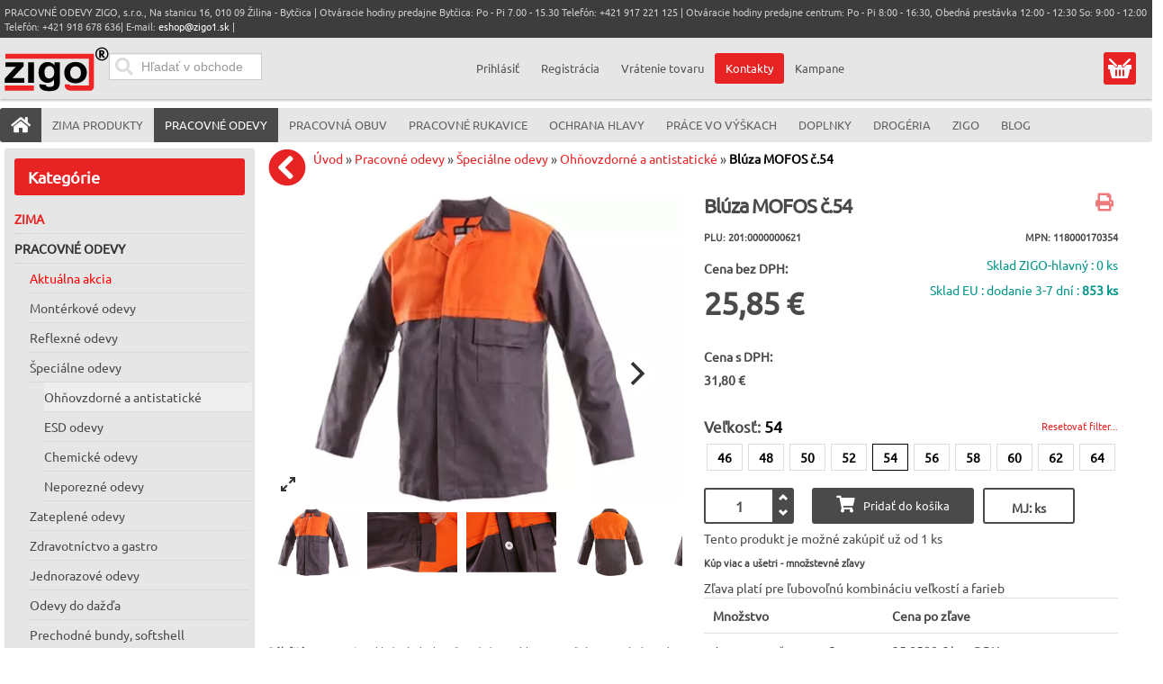

--- FILE ---
content_type: text/html; charset=utf-8
request_url: https://pracovneodevyzigo.sk/pracovne-odevy/specialne_odevy-13545/ohnovzdorne_a_antistaticke-13676/bluza_mofos_c_54-4351-detail
body_size: 31732
content:
<!doctype html><html class="no-js" lang="sk-sk" dir="ltr" >
<head>
<meta name="viewport" content="width=device-width, initial-scale=1.0">



<link rel="preload" as="font" href="/media/fontawesome-free-5.5.0-web/webfonts/fa-solid-900.woff2" type="font/woff2" crossorigin="crossorigin" />
<link rel="preload" as="font" href="/templates/avant/css/4iCs6KVjbNBYlgoKfw72.woff2" type="font/woff2" crossorigin="crossorigin" />
<link rel="preload" as="font" href="/templates/avant/css/4iCs6KVjbNBYlgoKcQ72j00.woff2" type="font/woff2" crossorigin="crossorigin" />




	<base href="https://pracovneodevyzigo.sk/pracovne-odevy/specialne_odevy-13545/ohnovzdorne_a_antistaticke-13676/bluza_mofos_c_54-4351-detail" />
	<meta http-equiv="content-type" content="text/html; charset=utf-8" />
	<meta http-equiv="cleartype" content="on" />
	<meta name="keywords" content="pracovné odevy, pracovne odevy,pracovné oblečenie, pracovne oblecenie, pracovná obuv, pracovna obuv, pracovné rukavice,pracovne rukavice,  ochranné pracovné pomôcky,montérkové súpravy, monterkove supravy, monterky, monterkové nohavice, plášte, kabáty, rukavice, respirátory, pracovne okuliare,pracovne prilby, drogéria, práce vo výškach, bezpečnostné postroje, chránená dieľňa, chranena dielna, reflexné odevy, reflexne odevy" />
	<meta name="rights" content="Pracovné Odevy Zigo s.r.o." />
	<meta name="title" content="Canis (CXS) Blúza MOFOS č.54 | Pracovné odevy" />
	<meta name="robots" content="ALL,FOLLOW" />
	<meta name="description" content="dodanie 3-7 dní! Zváračská montérková blúza MOFOS má zapínanie na gombíky kryté lištou. Lakte sú zdvojené pre vyššiu odolnosť. Na blúze je náprsné vrecko a na rukávoch gombík na stiahnutie rukávovej manžety.  Materiál: keper s trvalou nehorľavou úpravou PROBAN - 100% bavlna - 390 g/m² Veľkosť: 46-64 Norma: EN11611, trieda 1/A1, A2" />
	<meta name="generator" content="Joomla! - Open Source Content Management" />
	<title>Canis (CXS) Blúza MOFOS č.54 | Pracovné odevy</title>
	<link href="https://pracovneodevyzigo.sk/pracovne-odevy/specialne_odevy-13545/ohnovzdorne_a_antistaticke-13676/bluza_mofos_zvaracska-27907-detail" rel="canonical" />
	<link href="/favicon.ico?m=1682081156" rel="shortcut icon" type="image/vnd.microsoft.icon" />
	<link href="/components/com_virtuemart/assets/css/jquery.fancybox-1.3.4.css?vmver=60eee516&m=1612799103" rel="stylesheet" type="text/css" />
	<link href="/plugins/captcha/opc_calccaptcha/tmpl/captcha.css?m=1669670986" rel="stylesheet" type="text/css" />
	<link href="/media/jui/css/bootstrap.min.css?m=1660483316" rel="stylesheet" type="text/css" />
	<link href="/media/jui/css/bootstrap-responsive.min.css?m=1660483316" rel="stylesheet" type="text/css" />
	<link href="/media/jui/css/bootstrap-extended.css?m=1660483316" rel="stylesheet" type="text/css" />
	<link href="https://pracovneodevyzigo.sk/media/orestbida-cookieconsentv3/cookieconsent.css?m=1717171444" rel="stylesheet" type="text/css" />
	<link href="/modules/mod_ice_vm_categories/assets/style.css?m=1727953460" rel="stylesheet" type="text/css" />
	<link href="https://pracovneodevyzigo.sk/modules/mod_cartsave/assets/css/mod_cartsave.css?m=1581673345" rel="stylesheet" type="text/css" />
	<style type="text/css">
 li.sg_prices.lofitem1.ice-parent { display: none; }  li.sg_prods.lofitem1.ice-parent { display: none; }  li.sg_all.lofitem1.ice-parent { display: none; }  .lofmenu_virtuemart .lofmenu li > a.hccat, .lofmenu_virtuemart .lofmenu li > a.hccat > span { color: #e72324; }  
		
		
html li.cat_13676 > a, li.cat_active > a {
 background-color: #eee !important; 
}
		
html li.cat_13676 ul.cat_13676, 
html li.cat_active ul.cat_active { 
display: block; 
}

html li.cat_13676 > a > i.fa-chevron-down, 
html li.hascat_13676 > a > i.fa-chevron-down { 
display: block !important; 
}
html li.cat_13676 > a > i.fa-chevron-right, 
html li.hascat_13676 > a > i.fa-chevron-right { 
display: none !important; 
}
 
html .lofmenu_virtuemart li.cat_13676 ul:before,
html .lofmenu_virtuemart li.cat_active ul:before { 
display: block; 
}

html .lofmenu_virtuemart ul.hascat_13676,
html .lofmenu_virtuemart ul.hascat_active {
 display: block !important; 
 position: static !important; 
 border: 0px none !important; 
 box-shadow: none !important; 
 margin-left: 5% !important; 
 width: 95% !important; 
}

html .lofmenu_virtuemart ul.hascat_13676 li.has_cat_13676 > a,
html .lofmenu_virtuemart ul.hascat_active li.has_cat_active > a {
	background-color:#eee;
	color: #222;
}

html .lofmenu_virtuemart .lofmenu .lofitem1 ul.cat_13676, 
html .lofmenu_virtuemart .lofmenu > .cat_13676 > a:before,
html .lofmenu_virtuemart .lofmenu .lofitem1 ul.cat_active,
html .lofmenu_virtuemart .lofmenu > .cat_active > a:before
{
  position: static !important; 
}


html .lofmenu_virtuemart .lofmenu ul.cat_13676,
html .lofmenu_virtuemart .lofmenu ul.cat_active {
 border: 0px none; 
 box-shadow: none; 
 margin-left: 5%; 
 width: 95%; 

}
		
		
		 #lofmenu_virtuemart { min-height: 561px; } 
	input#vm_ajax_search_search_str2766 {
	   width: 272px;
	   max-width: 272px;
	}
	
	div#vm_ajax_search_results2766 {
	   position: relative;
	   z-index: 999;  width: 272px;
		   
	}
	
	</style>
	<script type="application/json" class="joomla-script-options new">{"csrf.token":"2717cb4d775e514bbb5c811658e843e2","system.paths":{"root":"","base":""},"system.keepalive":{"interval":300000,"uri":"\/component\/ajax\/?format=json"}}</script>
	<script src="https://ajax.googleapis.com/ajax/libs/jquery/3.5.0/jquery.min.js" type="text/javascript"></script>
	<script src="/media/syw_jqueryeasy/js/jquerynoconflict.js?m=1591110720" type="text/javascript"></script>
	<script src="https://ajax.googleapis.com/ajax/libs/jqueryui/1.12.0/jquery-ui.min.js" type="text/javascript"></script>
	<script src="https://pracovneodevyzigo.sk/components/com_onepage/assets/js/opcping.js?opcver=2Z0Z453Z3041Z010425&m=1743505008" type="text/javascript"></script>
	<script src="https://pracovneodevyzigo.sk/cache/preload/p_27907_252a8f2c3122731745a1e6dd27b03b71.js?m=1768989602" type="text/javascript"></script>
	<script src="/components/com_virtuemart/assets/js/vmsite.js?vmver=60eee516&m=1612799102" type="text/javascript"></script>
	<script src="/templates/avant/js/dynupdate.js?vmver=60eee516&m=1727955777" type="text/javascript"></script>
	<script src="/templates/avant/js/fancybox/jquery.fancybox-1.3.4.pack.js?vmver=1.3.4&m=1591958078" type="text/javascript"></script>
	<script src="/templates/avant/js/vmprices.js?vmver=60eee516&m=1680546214" type="text/javascript"></script>
	<script src="/media/jui/js/bootstrap.min.js?m=1660483316" type="text/javascript"></script>
	<script src="https://pracovneodevyzigo.sk/media/orestbida-cookieconsentv3/cookieconsent_config_d31e0aa56a1a761132598c919d8ad6929b6982e754b2ad25485c1daa61ec020b.js?m=1717171444" id="id_cookie_js" type="module"></script>
	<script src="/media/system/js/core.js?m=1660483316" type="text/javascript"></script>
	<!--[if lt IE 9]><script src="/media/system/js/polyfill.event.js?m=1660483316" type="text/javascript"></script><![endif]-->
	<script src="/media/system/js/keepalive.js?m=1660483316" type="text/javascript"></script>
	<script src="/components/com_onepage/assets/js/opc_google_signin.js?m=1743505008" type="text/javascript" defer="defer" async="async"></script>
	<script src="https://pracovneodevyzigo.sk/modules/mod_cartsave/assets/js/mod_cartsave.js?m=1581679214" async="async" defer="defer" type="text/javascript"></script>
	<script src="/modules/mod_virtuemart_cart/assets/js/update_cart.js?vmver=60eee516&m=1612799175" type="text/javascript"></script>
	<script type="text/javascript">
//<![CDATA[ 
if (typeof Virtuemart === "undefined"){
	var Virtuemart = {};}
var vmSiteurl = 'https://pracovneodevyzigo.sk/' ;
Virtuemart.vmSiteurl = vmSiteurl;
var vmLang = '&lang=sk';
Virtuemart.vmLang = vmLang; 
var vmLangTag = 'sk';
Virtuemart.vmLangTag = vmLangTag;
var Itemid = '&Itemid=1111';
Virtuemart.addtocart_popup = "1" ; 
var vmCartError = Virtuemart.vmCartError = "Vyskytla sa chyba počas aktualizovania vášho košíka.";
var usefancy = true; //]]>
jQuery(function($){ initTooltips(); $("body").on("subform-row-add", initTooltips); function initTooltips (event, container) { container = container || document;$(container).find(".hasTooltip").tooltip({"html": true,"container": "body"});} }); console.log('cc config', {		mode: "opt-in",
	autoShow: true,
	cookie: {   name: "cc_cookie3",
				expiresAfterDays: 182,
				path: "\/",
				sameSite: "Lax",
				domain: "pracovneodevyzigo.sk"				 
	},
	onFirstConsent: ({cookie})=> {
                    // callback triggered only once on the first accept/reject action
					
					jQuery(document).trigger('onFirstActionConsent'); 
                },
                onConsent: ({cookie}) => {
                    // callback triggered on the first accept/reject action, and after each page load
					console.log('cc-cookie', cookie); 
					jQuery(document).trigger('onAcceptConsent'); 
					var accepted = []; 
					var managed = ["ad_storage","analytics_storage","ad_user_data","ad_personalization"];
					if (typeof cookie.categories !== 'undefined') {
						if (typeof cookie.categories.length !== 'undefined') {
							for (var i=0; i < cookie.categories.length; i++) 
							{
								if (cookie.categories[i] === 'necessary') continue; 
								accepted.push(cookie.categories[i]); 
							}
						}
					}
					const event = new CustomEvent("onConsentChanged", { detail: {'cookie': cookie, 'accepted': accepted, 'managed':managed} });
					document.dispatchEvent(event);
                },
                onChange: ({cookie, changedCategories, changedServices}) => {
                    // callback triggered when user changes preferences after consent has already been given
					console.log('cc-cookie', cookie); 
					//CookieConsent.getUserPreferences().acceptedServices
					jQuery(document).trigger('onChangeConsent');
					var accepted = []; 
					var managed = ["ad_storage","analytics_storage","ad_user_data","ad_personalization"];
					if (typeof cookie.categories !== 'undefined') {
						if (typeof cookie.categories.length !== 'undefined') {
							for (var i=0; i < cookie.categories.length; i++) 
							{
								if (cookie.categories[i] === 'necessary') continue; 
								accepted.push(cookie.categories[i]); 
							}
						}
					}
					const event = new CustomEvent("onConsentChanged", { detail: {'cookie': cookie, 'changedCategories':changedCategories, 'changedServices':changedServices, 'accepted': accepted,'managed':managed } });
					document.dispatchEvent(event);
				},
	guiOptions: {
        consentModal: {
            layout: "cloud",
            position: "bottom center",
            transition: "slide",
			equalWeightButtons: true,
            flipButtons: false        },
        preferencesModal: {
            layout: "box",
            position: "bottom center",
            equalWeightButtons: true,
            flipButtons: false        }
    },
    categories: {
        necessary: {
            readOnly: true
        },
        analytics_storage: {},
		ad_storage: {},
		ad_user_data: {},
		ad_personalization: {}
    },
    language: {
        default: "sk", 
        autoDetect: "browser",
        translations: {
            sk: {
                consentModal: {
                    title: "Pou\u017eitie cookies \ud83d\udce2",
                    description: "Pou\u017e\u00edvame cookies na zabezpe\u010denie z\u00e1kladn\u00fdch funkci\u00ed webovej str\u00e1nky a na zlep\u0161enie v\u00e1\u0161ho online z\u00e1\u017eitku. M\u00e1te mo\u017enos\u0165 si vybra\u0165 kateg\u00f3rie cookies ktor\u00e9 si ne\u017eel\u00e1te. Pre viac detailov t\u00fdkaj\u00facich sa cookies a in\u00fdch citliv\u00fdch d\u00e1t si pre\u010d\u00edtajte z\u00e1sady ochrany osobn\u00fdch \u00fadajov.",
                    acceptAllBtn: "Prija\u0165 v\u0161etko",
                    acceptNecessaryBtn: "Odmietnu\u0165 v\u0161etko",
                    showPreferencesBtn: "Spravova\u0165 nastavenia"                },
                preferencesModal: {
                    title: "Nastavenia cookies",
                    acceptAllBtn: "Prija\u0165 v\u0161etko",
                    acceptNecessaryBtn: "Odmietnu\u0165 v\u0161etko",
                    savePreferencesBtn: "Ulo\u017ei\u0165 nastavenia",
                    closeIconLabel: "Zatvori\u0165",
                    sections: [
                        {
                            title: "Pou\u017eitie cookies \ud83d\udce2",
                            description: "Pou\u017e\u00edvame cookies na zabezpe\u010denie z\u00e1kladn\u00fdch funkci\u00ed webovej str\u00e1nky a na zlep\u0161enie v\u00e1\u0161ho online z\u00e1\u017eitku. M\u00e1te mo\u017enos\u0165 si vybra\u0165 kateg\u00f3rie cookies ktor\u00e9 si ne\u017eel\u00e1te. Pre viac detailov t\u00fdkaj\u00facich sa cookies a in\u00fdch citliv\u00fdch d\u00e1t si pre\u010d\u00edtajte z\u00e1sady ochrany osobn\u00fdch \u00fadajov."                        },
                        {
                            title: "Syst\u00e9mov\u00e9 cookies (povinn\u00e9 pre funk\u010dnos\u0165)",
                            description: "Tieto cookies s\u00fa nevyhnutn\u00e9 pre spr\u00e1vne fungovanie mojej webovej str\u00e1nky. Bez t\u00fdchto cookies by webov\u00e1 str\u00e1nka nefungovala spr\u00e1vne",

                            //this field will generate a toggle linked to the 'necessary' category
                            linkedCategory: 'necessary'
                        },
                        {
                            title: "Cookies pre meranie v\u00fdkonu a anal\u00fdzu n\u00e1v\u0161tevnosti",
                            description: "Tieto cookies umo\u017e\u0148uj\u00fa webovej str\u00e1nke pam\u00e4ta\u0165 si va\u0161e minul\u00e9 v\u00fdbery",
                            linkedCategory: 'analytics_storage'
                        },
						{
                            title: "Reklamn\u00e9 a konverzn\u00e9 cookies",
                            description: "Tieto cookies zbieraj\u00fa inform\u00e1cie o tom, ako pou\u017e\u00edvate webov\u00fa str\u00e1nku, ktor\u00e9 str\u00e1nky ste nav\u0161t\u00edvili a na ktor\u00e9 odkazy ste klikli. V\u0161etky \u00fadaje s\u00fa anonymizovan\u00e9 a nem\u00f4\u017eu by\u0165 pou\u017eit\u00e9 na va\u0161u identifik\u00e1ciu",
                            linkedCategory: 'ad_storage'
                        },
						{
                            title: "U\u017e\u00edvate\u013esk\u00e9 reklamn\u00e9 cookies",
                            description: "Tieto cookies zbieraj\u00fa inform\u00e1cie o tom, ako pou\u017e\u00edvate webov\u00fa str\u00e1nku, ktor\u00e9 str\u00e1nky ste nav\u0161t\u00edvili a na ktor\u00e9 odkazy ste klikli a na\u0161i marketingov\u00ed partneri potom m\u00f4\u017eu V\u00e1\u0161 n\u00e1kup spoji\u0165 s na\u0161imi marketingov\u00fdmi kampa\u0148ami. V\u0161etky \u00fadaje s\u00fa anonymizovan\u00e9 a nem\u00f4\u017eu by\u0165 pou\u017eit\u00e9 na va\u0161u identifik\u00e1ciu",
                            linkedCategory: 'ad_user_data'
                        },
						{
                            title: "Personalizovan\u00e9 reklamn\u00e9 cookies",
                            description: "Tieto cookies zbieraj\u00fa inform\u00e1cie o tom, ako pou\u017e\u00edvate webov\u00fa str\u00e1nku, ktor\u00e9 str\u00e1nky ste nav\u0161t\u00edvili a na ktor\u00e9 odkazy ste klikli a na\u0161i marketingov\u00ed partneri zobrazuj\u00fa personalizovan\u00e9 reklamy pod\u013ea va\u0161ej navig\u00e1cie na na\u0161ej str\u00e1nke. V\u0161etky \u00fadaje s\u00fa anonymizovan\u00e9 a nem\u00f4\u017eu by\u0165 pou\u017eit\u00e9 na va\u0161u identifik\u00e1ciu",
                            linkedCategory: 'ad_personalization'
                        }
                    ]
                }
            }
        }
    
    }
            }); 			function escapeRegExpIce (str) {
			return str.replace(/[.*+?^${}()|[\]\\]/g, '\\$&')
			}
			 var cartypeurlsuffix = escapeRegExpIce("?"); 
		   var ice_active_cat = 13676; 
	</script>
	<link rel="alternate" hreflang="sk-SK" type="text/plain" href="https://pracovneodevyzigo.sk/component/onepage/product/bluza_mofos_c_54-4351.md?Itemid=640"  />
	<meta name="X-GPTBot-Content" content="https://pracovneodevyzigo.sk/component/onepage/product/bluza_mofos_c_54-4351.md?Itemid=640"   />
	<link rel="modulepreload" href="https://pracovneodevyzigo.sk/components/com_onepage/themes/extra/@material/bundle.js?m=1743505008" />
	<script type="module">
		if (typeof window['ElementInternals'] !== 'undefined') {
		import("\/components\/com_onepage\/themes\/extra\/@material\/bundle.js?mtime=1743505008");
				document.cookie = 'oldbrowser=0'; 
				}
		else {
			document.cookie = 'oldbrowser=1'; 
			location.reload(true);
		}
	</script>


	
	
	<link rel="apple-touch-icon" sizes="180x180" href="/apple-touch-icon.png?m=1682081154">
	<link rel="icon" type="image/png" sizes="32x32" href="/favicon-32x32.png?m=1682081154">
	<link rel="icon" type="image/png" sizes="16x16" href="/favicon-16x16.png?m=1682081154">
	<link rel="manifest" type="application/json" href="/site.webmanifest?m=1682102394" />
	<link rel="mask-icon" href="/safari-pinned-tab.svg?m=1682081156" color="#5bbad5">
	<meta name="msapplication-TileColor" content="#9f00a7">
	<meta name="theme-color" content="#ffffff">
	
														
	
	
	
    <link rel="stylesheet" type="text/css" href="/templates/avant/css/uikit.css?m=1547124201" media="screen" />
    
		
	
	
	
		
	
	
	
	
	<link rel="stylesheet" href="/media/fontawesome-free-5.5.0-web/css/all.min.css?m=1541166572">
	<link rel="stylesheet" href="/media/fontawesome-free-5.5.0-web/css/v4-shims.min.css?m=1541166574">
	
	

	

		<link rel="stylesheet" type="text/css" href="/templates/avant/css/responsive-template.css?lastmod=1765894536" media="screen" />
	
		
	
	
	
	
	<style type="text/css">
	</style>

	<script type="text/javascript" src="/templates/avant/css/dynamic/theme_d41d8cd98f00b204e9800998ecf8427e.js?m=1581674008" ></script>
		
	
	<link rel="stylesheet" type="text/css" href="/templates/avant/css/a.css?lastmodified=1738837360" media="screen" />	
<link rel="stylesheet" type="text/css" href="/templates/avant/html/producttabs/helper.css?m=1493470250" media="screen" />
<script src="/templates/avant/html/producttabs/helper.js?m=1547125427"></script>



<script>
  

  window.dataLayer = window.dataLayer || [];
  
 
  
  function gtag(){
	  if ((typeof console !== 'undefined') && (typeof console.log === 'function')) {
		console.log('GA Datalayer', arguments);
	  }
	  dataLayer.push(arguments);
  }
  

  if (typeof window['onBeforeGtagInit'] === 'function') {
	  window['onBeforeGtagInit'](); 
  }
  else {
  
  			gtag("consent", "default", {"ad_storage":"denied","analytics_storage":"denied","ad_user_data":"denied","ad_personalization":"denied","wait_for_update":2000});
			gtag('set', 'url_passthrough', true);
			gtag("set", "ads_data_redaction", true);
			  }
  </script>
    <script defer="defer" async="async" src="https://www.googletagmanager.com/gtag/js?id=G-W0GTEPQS37"></script>
    <script>
   window.dataLayer = window.dataLayer || [];
  
  
   if (typeof window['onAfterGtagInit'] === 'function') {
	  window['onAfterGtagInit'](); 
  }
  
  gtag('js', new Date());
   gtag('config', "G-W0GTEPQS37", {"user_id":0,"cookie_flags":"SameSite=None;Secure"});
  
   gtag('config', "AW-16575662203", {"user_id":0,"cookie_flags":"SameSite=None;Secure"}); 
	  if ((typeof console != 'undefined')  && (typeof console.log != 'undefined')  &&  (console.log != null))
	     {
	       console.log('OPC Tracking gtag: Adwords page view sent.'); 
	     }
	  			gtag('consent', 'default', 
				{
    "ad_storage": "denied",
    "analytics_storage": "denied",
    "ad_user_data": "denied",
    "ad_personalization": "denied",
    "wait_for_update": 2000
});
			
			document.addEventListener('onConsentChanged', (e) => {
				if ((typeof console !== 'undefined') && (typeof console.log === 'function')) {
				 console.log('onConsentChanged',e ); 
				}
				if (typeof e.detail.accepted.length !== 'undefined')
				{
					var obj = {}; 
				for (var i=0; i<e.detail.accepted.length; i++) {
					obj[e.detail.accepted[i]] = 'granted'; 
				}
				for (var i=0; i<e.detail.managed.length; i++) {
					 
					if (typeof obj[e.detail.managed[i]] === 'undefined') {
						obj[e.detail.managed[i]] = 'denied'; 
					}
				}
				gtag('consent', 'update', obj); 
				if ((typeof console !== 'undefined') && (typeof console.log === 'function')) {
					console.log('GA Consent Updated', obj, e.detail); 
				}
				}
			}); 
			</script>

<script>
		
		function loadFB() {
			const script = document.createElement('script');
			script.src = "https:\/\/connect.facebook.net\/en_US\/fbevents.js"; 
			script.async = true; 
			script.defer = true; 
			document.body.appendChild(script);
			
			if ((typeof console !== 'undefined') && (typeof console.log === 'function')) {
				console.log('FB script loaded');
			}
		}
		
  !function(f,b,e,v,n,t,s)
  {if(f.fbq)return;n=f.fbq=function(){n.callMethod?
  n.callMethod.apply(n,arguments):n.queue.push(arguments)};
  if(!f._fbq)f._fbq=n;n.push=n;n.loaded=!0;n.version='2.0';
  n.queue=[];t=b.createElement(e);t.async=!0;
  t.src=v;
  
    s=b.getElementsByTagName(e)[0];
  s.parentNode.insertBefore(t,s)
    
  }(window, document,'script','https://connect.facebook.net/en_US/fbevents.js');
    if (fbq !== 'undefined') {
	fbq('init', '1665512480665365', {"country":"US"});
	fbq('track', 'PageView', {}, {eventID: "first_qt17mnfpudqp5pnrpjidgaiava_697162b3cfb1a7.05761868"});
  }
</script><script> if ((typeof console != 'undefined')  && (typeof console.log != 'undefined')  &&  (console.log != null))
	{
		console.log('OPC Tracking: Facebook Pixel tracking Loaded'); 
	}
	</script>
	
	<script>
	gtag('event', 'view_item', {
     'value': 31.8,
	 'currency': "EUR",
     'items': [
    {
        "item_id": "4351",
        "item_name": "Bl\u00faza MOFOS \u010d.54",
        "item_brand": "Canis (CXS)",
        "item_category": "Oh\u0148ovzdorn\u00e9 a antistatick\u00e9",
        "item_variant": "201:0000000621",
        "item_list_name": "Product",
        "item_list_position": 1,
        "affiliation": "PRACOVN\u00c9 ODEVY ZIGO, s.r.o.",
        "google_business_vertical": "retail",
        "price": 31.8,
        "quantity": 1
    }
]    });	
	
	
	  
	</script>
	<script>
        var _productTrackingData = _productTrackingData || [];
	  
	  var productData = {
		  'productPID': "201:0000000621",
		  'productID': "4351",
		  'productCategory': 'Ohňovzdorné a antistatické',
          'productCategoryID': '13676',
		  'productPrice': 31.80,
		  'productCurrency_currency_code_3': 'EUR',
		  'name': "Blúza MOFOS č.54",
	  }; 
	  
	  _productTrackingData[productData.productID] = productData; 
    
		
		
		
	if (typeof fbq !== 'undefined') { 
		fbq('track', 'ViewContent', {"content_ids":["201:0000000621"],"content_type":"product","value":31.8,"currency":"EUR","contents":[{"id":"201:0000000621","quantity":1,"category":"Oh\u0148ovzdorn\u00e9 a antistatick\u00e9","delivery_category":"home_delivery","item_price":31.8,"title":"Bl\u00faza MOFOS \u010d.54"}]}, {eventID: "product_qt17mnfpudqp5pnrpjidgaiava_697162b3cfb1a7.05761868"});
		
		if ((typeof console != 'undefined')  && (typeof console.log != 'undefined')  &&  (console.log != null)) 
							{
								console.log('ViewContent FB Pixel Tracking', {"content_ids":["201:0000000621"],"content_type":"product","value":31.8,"currency":"EUR","contents":[{"id":"201:0000000621","quantity":1,"category":"Oh\u0148ovzdorn\u00e9 a antistatick\u00e9","delivery_category":"home_delivery","item_price":31.8,"title":"Bl\u00faza MOFOS \u010d.54"}]}); 
							}
		
	}

	
        </script></head>
<body class="option_com_virtuemart view_productdetails Itemid_1111 is_home mobile_search_open is_anon ">
<div id="top-sticky-panel">
	<header id="top-handler">
		<div id="mobile-menu" class="cart_link mobile">
		  <button class="mmenu" onclick="return mobileMenu('menu', this, event);"><i class="fas fa-bars"></i><span></span></button>
		  <a class="mlogo" href="https://pracovneodevyzigo.sk/"><img alt="Pracovné odevy, pracovná obuv, pracovné rukavice  ZIGO, s.r.o. Žilina" src="/templates/avant/images/logo.svg?new" height="50" width="116" /></a>
		  <button class="muser" onclick="return mobileMenu('user', this, event);" ><i class="fas fa-user"></i></button>
		  <span class="mcart button" onclick="return mobileMenu('cart', this, event);" data-href="/eshop/kosik"><a class="mcart" href="/eshop/kosik"><i class="fas fa-shopping-cart"></i>
		   <span class="total_products_n "></span>
		  </a></span>
		  <div class="padded_msg"></div>
		</div>
<script>
		function mobileMenu(what, el, event) {
	if (typeof event.preventDefault !== 'undefined') event.preventDefault(); 
	switch (what) {
		
		case 'menu': 
			jQuery('body').removeClass('mobile_user_open'); 
			jQuery('body').removeClass('mobile_search_open'); 
		    if (jQuery('body').hasClass('mobile_menu_open')) {
				jQuery('body').removeClass('mobile_menu_open'); 
			}
			else {
				jQuery('body').addClass('mobile_menu_open'); 
				
			}
			//jQuery('nav#menu').toggle(); 
			window.scrollTo(0, 0);
			return; 
		case 'user': 
		 jQuery('body').removeClass('mobile_menu_open'); 
		 jQuery('body').removeClass('mobile_search_open'); 
		 if (jQuery('body').hasClass('mobile_user_open')) {
				jQuery('body').removeClass('mobile_user_open'); 
			}
			else {
				jQuery('body').addClass('mobile_user_open'); 
				
			}
			window.scrollTo(0, 0);
			//jQuery('.quick-menu').toggle(); 
			//jQuery('.module_id_781').toggle(); 
			return;
		case 'search':
			jQuery('body').removeClass('mobile_menu_open'); 
			jQuery('body').removeClass('mobile_user_open'); 
			if (jQuery('body').hasClass('mobile_search_open')) {
				jQuery('body').removeClass('mobile_search_open'); 
			}
			else {
				jQuery('body').addClass('mobile_search_open'); 
				
			}
			
			window.scrollTo(0, 0);
			return; 
		case 'cart':
			var jel = jQuery(el); 
			var href = jel.data('href'); 
			document.location = href; 
			return; 
		case 'filter': 
			jQuery('#filter_all_wrap').toggle(); 
			jQuery('#subcats_wrap').hide(); 
			return; 
		case 'categories': 
			jQuery('#subcats_wrap').toggle(); 
			jQuery('#filter_all_wrap').hide(); 
			return; 
			
	}
}
</script>
		<div id="info-line">
			<div class="container">
				<div class="row-fluid">
					<div class="span12">
						
<div class="custom"  >
	<p>PRACOVNÉ ODEVY ZIGO, s.r.o., Na stanicu 16, 010 09 Žilina - Bytčica | Otváracie hodiny predajne Bytčica: Po - Pi 7.00 - 15.30 Telefón: +421 917 221 125 | Otváracie hodiny predajne centrum: Po - Pi 8:00 - 16:30, Obedná prestávka 12:00 - 12:30 So: 9:00 - 12:00 Telefón: +421 918 678 636| E-mail: <a href="mailto:eshop@zigo1.sk">eshop@zigo1.sk</a> |</p></div>

					</div>
				</div>
			</div>
		</div>
		<div id="nav-line">
			<div class="container">
				<div class="row-fluid">
					<div class="span6">
										  <div id="sn-position">
																		<div class="h1">
						<a class="logo_image_link" href="https://pracovneodevyzigo.sk/">
						  <img alt="Pracovné odevy, pracovná obuv, pracovné rukavice  ZIGO, s.r.o. Žilina" src="/templates/avant/images/logo.svg?new" height="50" width="116" /></a></div>
																								</div>
					
					

					<div  data-position="top-header-login" class="log-panel searchbox">
					<div class="ekon_search" >
<div name="pp_search766" id="pp_search2_766" action="/index.php/pracovne-odevy" method="get">
<div class="vmlpsearch ajax_srch" >
<div id="results_re_2766">
</div>
	<div class="vm_ajax_search_pretext"></div>
		 <div class="aj_label_wrapper ajax_search_pro sourcecoast" >
	 <form id="rup_search_form766" action="/index.php?option=com_rupsearch&amp;view=search&amp;layout=default&amp;nosef=1&amp;lang=sk" name="rup_search_form">
	 
	 	 <input type="hidden" value="com_rupsearch" name="option" />
	 <input type="hidden" value="search" name="view" />
	 <input type="hidden" value="1" name="nosef" />
	 <input type="hidden" value="sk" name="lang" />
	 <input type="hidden" value="sk-SK" name="language" />
	 <input type="hidden" value="" name="order_by" />
	 	 <div class="input-prepend">  
      
	  <input placeholder="Hľadať v obchode" class="inputbox_vm_ajax_search_search_str2 span2 inactive_search " id="vm_ajax_search_search_str2766" name="product_keyword" type="search" value="" autocomplete="off" oninput="checkClearableMe(this);" />
	 <i class="fa fa-circle-o-notch fa-spin spinner ajaxsearch" data-rel="vm_ajax_search_search_str2766"></i>
	 <button type="button" onclick="clearInputMe(event,this);" class="clearable  hidden "><i class="fa fa-times clearable ajaxsearch" data-rel="vm_ajax_search_search_str2766"></i></button>
	 <button type="submit" class="searchicon ajaxsearch"><i class="fa fas fa-search searchicon ajaxsearch" aria-hidden="true"></i></button>
	</div>
	  
	 <div class="aj_search_radio" >
	 <input type="hidden" id="optional_search766" name="opt_search" value="0" />	
		 
	 </div>
	    
	 
	 
		
		<input type="hidden" name="module_id" value="766" />
		
		<input type="hidden" name="view" value="search" />
		<input type="hidden" name="limitstart" value="0" />
		
	
	<input class="btn btn-primary button_ajax_search_old " type="submit" value="" name="Search" style="display: none;"/>		<input type="hidden" name="view" value="search" />
		<input type="hidden" name="option" value="com_rupsearch" />
		
		
		
		</form>
		<div id="results_position_766" class="results_position_x">&nbsp;</div>	
	    </div>
</div>
</div>
 


</div>


					</div>
					
						
					
																
					</div>
					<div class="span6">
										
												
												
												<div class="quick-menu" data-position="quick-menu-unlogged">
							<div class="topusermenu"><div class="hide_on_desktop toplogin"><h2>Prihlásenie</h2><form action="/pracovne-odevy" method="post" class="login-form" class="form-vertical" >
	
	<input type="hidden" name="option" value="com_users" />
	<input type="hidden" name="task" value="user.login" />
	
	<input type="hidden" name="2717cb4d775e514bbb5c811658e843e2" value="1" />	
			  
		  

	      <div class="wrap_login" >
		  <div class="field_wrapper"><div class="vr2">
			<div class="formLabel hide_on_mobile labelusername_login">
				Použ&iacute;vateľsk&eacute; meno / Email		    </div>
		   <div class="formField inputusername_login">
		   
		  <md-outlined-text-field    label="Použ&iacute;vateľsk&eacute; meno / Email"
	placeholder="Použ&iacute;vateľsk&eacute; meno / Email"
	autocomplete="username"
	type="email" class="username_login" name="username_login"
	class="md3textfield"
	>  <md-icon slot="trailing-icon"><i class="far fa-user fa-xs"></i></md-icon>
</md-outlined-text-field>
				</div>
			</div>
			</div>
		  
		  <div class="field_wrapper"><div class="vr2">
			<div class="formLabel hide_on_mobile labelpassword1">
				Heslo		    </div>
		   <div class="formField inputpassword1">
		   
		  
<md-outlined-text-field label="Heslo" type="password" 
name="password" class="passwd_login md3textfield" autocomplete="current-password"
placeholder="Heslo" >
  <md-icon-button toggle slot="trailing-icon" type="button" class="show_password">
    <md-icon><i class="fa fas fa-eye fa-xs"></i></md-icon>
    <md-icon slot="selected"><i class="fa fas fa-eye-slash fa-xs"></i></md-icon>
  </md-icon-button>
</md-outlined-text-field>
<div class="login_reply"></div>
			</div>
			
			</div>
			
			</div>

		  
	
		<input type="hidden" name="remember" value="yes" />
		<div class="loginbtnwrap" >
	
	
		<div class="formField submitBtnField" styleX="text-align: center; margin-right: auto; margin-left: auto;padding-top: 5px; ">
	
	
	
	<md-filled-button  type="button" class="checkoutLoginBtn">Prihlásenie		
	</md-filled-button>
		
	</div>
		<div class="formField google_sign_in"><div><iframe  data-gconf="{&quot;theme&quot;:&quot;filled_blue&quot;,&quot;type&quot;:&quot;icon&quot;}"  data-submitcf="{&quot;return_url&quot;:&quot;aHR0cHM6Ly9wcmFjb3ZuZW9kZXZ5emlnby5zay9wcmFjb3ZuZS1vZGV2eS9zcGVjaWFsbmVfb2RldnktMTM1NDUvb2hub3Z6ZG9ybmVfYV9hbnRpc3RhdGlja2UtMTM2NzYvYmx1emFfbW9mb3NfY181NC00MzUxLWRldGFpbA==&quot;}"  class="google_signin" loading="lazy" allowfullscreen="true"  src="https://pracovneodevyzigo.sk/index.php?option=com_ajax&plugin=googlesignin&group=authentication&format=html&tmpl=component&cmd=iframe&kind=login" border="0" width="100%" height="46" frameborder="0" style="width: 250px; max-width: 100%; height: 40px; border: 0; background: none;" allow="identity-credentials-get"  ></iframe></div>	</div>
		<div class="formField">
	 <a title="Zabudli ste heslo?" href="/sprava-uzivatelov/reset-hesla">Zabudli ste heslo?</a>
	</div>
				<div class="formField">
	<a rel="registertab" class="registernow" onclickX="return tabClick('atab2');" href="/component/onepage/?view=registration&amp;Itemid=640">
	
	Vytvoriť účet</a>
	</div>
	
			<input type="hidden" data-url="https://pracovneodevyzigo.sk/pracovne-odevy/specialne_odevy-13545/ohnovzdorne_a_antistaticke-13676/bluza_mofos_c_54-4351-detail" name="return" value="aHR0cHM6Ly9wcmFjb3ZuZW9kZXZ5emlnby5zay9wcmFjb3ZuZS1vZGV2eS9zcGVjaWFsbmVfb2RldnktMTM1NDUvb2hub3Z6ZG9ybmVfYV9hbnRpc3RhdGlja2UtMTM2NzYvYmx1emFfbW9mb3NfY181NC00MzUxLWRldGFpbA==" />
		<input type="hidden" name="2717cb4d775e514bbb5c811658e843e2" value="1" />
	</div>

		</div>
</form>
</div>
<ul class="menu">
<li class="item-501  hide_on_mobile"><a class=" hide_on_mobile" href="/prihlasit-sa" ><span class="link-no-image">Prihlásiť</span></a></li><li class="item-1115"><a href="/registracia" ><span class="link-no-image">Registrácia</span></a></li><li class="item-500  hide_anonymous"><a class=" hide_anonymous" href="/moj-ucet" ><span class="link-no-image">Môj účet</span></a></li><li class="item-498  hide_anonymous"><a class=" hide_anonymous" href="/moje-objednavky" ><span class="link-no-image">Moje objednávky</span></a></li><li class="item-1525"><a href="/vratenie-tovaru" ><span class="link-no-image">Vrátenie tovaru</span></a></li><li class="item-1116"><a href="/firma-kontakty" ><span class="link-no-image">Kontakty</span></a></li><li class="item-1535"><a href="https://us4.campaign-archive.com/home/?u=ffcf1fee5f016ea4c1ca0a79f&id=5421ace73c" target="_blank" ><span class="link-no-image">Kampane</span></a></li></ul>
</div>

						</div>
												
											<div class="cl-handler cart_link desktop" data-position="cart">
							<div class="vmCartModule " id="vmCartModule">
<a id="cartpanel"  class="cart-button open-cart-panel-button" href="/eshop/kosik">
	<span class="total_products_n "></span>
</a>
</div>

							<div class="padded_msg"></div>
						</div>
										</div>
				</div>
			</div>
		</div>
	
	</header>
		<nav id="menu" data-position="position-1">
		<div id="menu-handler" class="container">
			<div class="row-fluid"><div class="span12 menuwrap">
				
<ul class="menu-nav" id="nav">
<li class="item-640"><a href="/" title=" Home Menu Item" ><span class="link-no-image"><span class="piktogram-empty">&nbsp;</span>Úvod</span></a></li><li class="item-1536"><a href="/zimna-ponuka" ><span class="link-no-image">	
	<span class="piktogram zimna-ponuka" style="background-image: url(/media/piktogramy/zimna-ponuka.svg)">&nbsp;</span>Zima Produkty</span></a></li><li class="item-1111 current active"><a href="/pracovne-odevy" ><span class="link-no-image">	
	<span class="piktogram pracovne-odevy" style="background-image: url(/media/piktogramy/pracovne-odevy.svg)">&nbsp;</span>Pracovné odevy</span></a></li><li class="item-1064"><a href="/pracovna-obuv" ><span class="link-no-image">	
	<span class="piktogram pracovna-obuv" style="background-image: url(/media/piktogramy/pracovna-obuv.svg)">&nbsp;</span>Pracovná obuv</span></a></li><li class="item-1110"><a href="/pracovne-rukavice" ><span class="link-no-image">	
	<span class="piktogram pracovne-rukavice" style="background-image: url(/media/piktogramy/pracovne-rukavice.svg)">&nbsp;</span>Pracovné rukavice</span></a></li><li class="item-1112"><a href="/ochrana-hlavy" ><span class="link-no-image">	
	<span class="piktogram ochrana-hlavy" style="background-image: url(/media/piktogramy/ochrana-hlavy.svg)">&nbsp;</span>Ochrana hlavy</span></a></li><li class="item-1109"><a href="/prace-vo-vyskach" ><span class="link-no-image">	
	<span class="piktogram prace-vo-vyskach" style="background-image: url(/media/piktogramy/prace-vo-vyskach.svg)">&nbsp;</span>Práce vo výškach</span></a></li><li class="item-1411"><a href="/doplnky" ><span class="link-no-image">	
	<span class="piktogram doplnky" style="background-image: url(/media/piktogramy/doplnky.svg)">&nbsp;</span>Doplnky</span></a></li><li class="item-1426"><a href="/drogeria" ><span class="link-no-image">	
	<span class="piktogram drogeria" style="background-image: url(/media/piktogramy/drogeria.svg)">&nbsp;</span>Drogéria</span></a></li><li class="item-1573"><a href="/zigo-vlastna-vyroba" ><span class="link-no-image">	
	<span class="piktogram zigo-vlastna-vyroba" style="background-image: url(/media/piktogramy/zigo-vlastna-vyroba.svg)">&nbsp;</span>Zigo</span></a></li><li class="item-1555"><a href="/blog" ><span class="link-no-image">	
	<span class="piktogram blog" style="background-image: url(/media/piktogramy/blog.svg)">&nbsp;</span>Blog</span></a></li></ul>


				<div class="mobile_menu_footer"><h3 class="modulename">O Spoločnosti</h3>
<ul class="menu">
<li class="item-1415"><a href="/zoznam-kontaktov" ><span class="link-no-image">	
	<span class="piktogram zoznam-kontaktov" style="background-image: url(/media/piktogramy/zoznam-kontaktov.svg)">&nbsp;</span>Kontakty</span></a></li><li class="item-612"><a href="/o-nas" ><span class="link-no-image">	
	<span class="piktogram o-nas" style="background-image: url(/media/piktogramy/o-nas.svg)">&nbsp;</span>O nás</span></a></li><li class="item-1416"><a href="/chranena-dielna" ><span class="link-no-image">	
	<span class="piktogram chranena-dielna" style="background-image: url(/media/piktogramy/chranena-dielna.svg)">&nbsp;</span>Chránená dielňa</span></a></li><li class="item-1417"><a href="/kariera-u-nas" ><span class="link-no-image">	
	<span class="piktogram kariera-u-nas" style="background-image: url(/media/piktogramy/kariera-u-nas.svg)">&nbsp;</span>Kariéra u nás</span></a></li><li class="item-1607"><a href="https://pracovneodevyzigo.sk/o-nas?autoplay=1" title="Fullscreen" ><span class="link-no-image"><span class="piktogram-empty">&nbsp;</span>Prezentačné video</span></a></li></ul>

</div>
			</div></div>
		</div>
	</nav>
	</div>		
<div class="container msc-container">

		
	

		<div class="row-fluid" id="slideshow-header">
				
						
				</div>
		
		
				
		
		
				
				

		
						<div class="main-bg" id="main-handler">
			<div id="content-handler">
				<div id="tmp-container">
					<div id="main-content-handler">
						<div class="row-fluid">
							
						
														<div class="span3" data-position="top-left-1 or top-left-2 or position-7 or bottom-left-1 or bottom-left-2">
								
								
								
								
																		<div class="moduletable mod_ice_vm_categories module_id_763 ">
			
		
											<h3><span class="h-cl">Kategórie</span></h3>
							<div class="module-content"> 
 
 <div class="lofmenu_virtuemart  rows_17 depth_4" id="lofmenu_virtuemart"  >
	<ul class='lofmenu cat_0' id='lofmainul'><li class="sg_all lofitem1 ice-parent"><a href="/component/rupsearch/rsearch?tab=Akcia&amp;virtuemart_category_id[0]=0&amp;primary_virtuemart_category_id=0&amp;qf[0]=13"><span>Moje Produkty</span></a></li><li class='cat_13758 lofitem1 ice-parent   hascat_13760  hascat_13764  hascat_13765  hascat_13767  hascat_13766  hascat_13763  hascat_13762  hascat_13772  hascat_13773  hascat_13844  hascat_13845  hascat_13759  hascat_13769  hascat_13770  hascat_13771  hascat_13768  hascat_13761 '><a  class="hccat"  href="/zimna-ponuka" >Zima</a><ul class="cat_13758  hascat_13760  hascat_13764  hascat_13765  hascat_13767  hascat_13766  hascat_13763  hascat_13762  hascat_13772  hascat_13773  hascat_13844  hascat_13845  hascat_13759  hascat_13769  hascat_13770  hascat_13771  hascat_13768  hascat_13761 "><li class="akcia sale"><a href="/component/rupsearch/rsearch?tab=Akcia&amp;virtuemart_category_id[0]=13758&amp;primary_virtuemart_category_id=13758&amp;qf[0]=2">Aktuálna akcia</a></li><li class='cat_13760 lofitem2 ice-parent   hascat_13764  hascat_13765  hascat_13767  hascat_13766  hascat_13763  hascat_13762  hascat_13772  hascat_13773  hascat_13844  hascat_13845 '><a  href="/zimna-ponuka/odevy-13760" >Odevy</a><ul class="cat_13760  hascat_13764  hascat_13765  hascat_13767  hascat_13766  hascat_13763  hascat_13762  hascat_13772  hascat_13773  hascat_13844  hascat_13845 "><li class='cat_13764 lofitem3 '><a  href="/zimna-ponuka/odevy-13760/alias-bluzy-13685" >Zateplené blúzy</a></li><li class='cat_13765 lofitem3 '><a  href="/zimna-ponuka/odevy-13760/alias-bundy-13686" >Zateplené bundy</a></li><li class='cat_13767 lofitem3 '><a  href="/zimna-ponuka/odevy-13760/alias-140260-vesty-13547" >Zateplené vesty</a></li><li class='cat_13766 lofitem3 '><a  href="/zimna-ponuka/odevy-13760/alias-nohavice-13687" >Zateplené nohavice</a></li><li class='cat_13763 lofitem3 '><a  href="/zimna-ponuka/odevy-13760/alias-funkcna_bielizen-13536" >Termoprádlo</a></li><li class='cat_13762 lofitem3 '><a  href="/zimna-ponuka/odevy-13760/alias-ciapky-13578" >Čiapky</a></li><li class='cat_13772 lofitem3 '><a  href="/zimna-ponuka/odevy-13760/alias-doplnky_k_odevom-13535" >Doplnky k odevom</a></li><li class='cat_13773 lofitem3 '><a  href="/zimna-ponuka/odevy-13760/alias-kukly-13579" >Kukly</a></li><li class='cat_13844 lofitem3 '><a  href="/zimna-ponuka/odevy-13760/alias-182872-mikiny_fleece-13722" >Mikiny, fleece</a></li><li class='cat_13845 lofitem3 '><a  href="/zimna-ponuka/odevy-13760/alias-182873-dlhy_rukav-13677" >Tričká</a></li></ul></li><li class='cat_13759 lofitem2 ice-parent   hascat_13769  hascat_13770  hascat_13771  hascat_13768 '><a  href="/zimna-ponuka/obuv-13759" >Obuv</a><ul class="cat_13759  hascat_13769  hascat_13770  hascat_13771  hascat_13768 "><li class='cat_13769 lofitem3 '><a  href="/zimna-ponuka/obuv-13759/alias-140288-zimna_clenkova_obuv-13837" >Zateplená členková obuv</a></li><li class='cat_13770 lofitem3 '><a  href="/zimna-ponuka/obuv-13759/alias-140289-zimna_poloholenova_obuv-13838" >Zateplená poloholeňová obuv</a></li><li class='cat_13771 lofitem3 '><a  href="/zimna-ponuka/obuv-13759/alias-140290-zimne_cizmy-13839" >Zateplené čižmy</a></li><li class='cat_13768 lofitem3 '><a  href="/zimna-ponuka/obuv-13759/alias-doplnky_k_obuvi-13526" >Doplnky k obuvi</a></li></ul></li><li class='cat_13761 lofitem2 '><a  href="/zimna-ponuka/alias-zateplene_rukavice-13557" >Rukavice</a></li><li class="sale"><a href="/component/rupsearch/rsearch?tab=Akcia&amp;virtuemart_category_id[0]=13758&amp;primary_virtuemart_category_id=13758&amp;qf[0]=1">Výpredaj</a></li></ul></li><li class='cat_13484 lofitem1 ice-parent   hascat_13540  hascat_13651  hascat_13654  hascat_13655  hascat_13653  hascat_13652  hascat_13656  hascat_13657  hascat_13544  hascat_13664  hascat_13665  hascat_13668  hascat_13669  hascat_13667  hascat_13666  hascat_13670  hascat_13671  hascat_13672  hascat_13545  hascat_13676  hascat_13673  hascat_13674  hascat_13675  hascat_13549  hascat_13685  hascat_13686  hascat_13687  hascat_13688  hascat_13533  hascat_13633  hascat_13637  hascat_13636  hascat_13635  hascat_13638  hascat_13732  hascat_13639  hascat_13634  hascat_13537  hascat_13645  hascat_13646  hascat_13542  hascat_13660  hascat_13658  hascat_13750  hascat_13659  hascat_13661  hascat_13534  hascat_13547  hascat_13541  hascat_13852  hascat_13853  hascat_13851  hascat_13856  hascat_13857  hascat_13859  hascat_13858  hascat_13854  hascat_13855  hascat_13546  hascat_13678  hascat_13677  hascat_13679  hascat_13543  hascat_13663  hascat_13662  hascat_13718  hascat_13720  hascat_13719  hascat_13539  hascat_13722  hascat_13650  hascat_13725  hascat_13649  hascat_13724  hascat_13548  hascat_13684  hascat_13681  hascat_13680  hascat_13683  hascat_13682  hascat_13536  hascat_13535  hascat_13643  hascat_13642  hascat_13640  hascat_13641  hascat_13731  hascat_13644  hascat_13751 '><a  href="/pracovne-odevy" >Pracovné odevy</a><ul class="cat_13484  hascat_13540  hascat_13651  hascat_13654  hascat_13655  hascat_13653  hascat_13652  hascat_13656  hascat_13657  hascat_13544  hascat_13664  hascat_13665  hascat_13668  hascat_13669  hascat_13667  hascat_13666  hascat_13670  hascat_13671  hascat_13672  hascat_13545  hascat_13676  hascat_13673  hascat_13674  hascat_13675  hascat_13549  hascat_13685  hascat_13686  hascat_13687  hascat_13688  hascat_13533  hascat_13633  hascat_13637  hascat_13636  hascat_13635  hascat_13638  hascat_13732  hascat_13639  hascat_13634  hascat_13537  hascat_13645  hascat_13646  hascat_13542  hascat_13660  hascat_13658  hascat_13750  hascat_13659  hascat_13661  hascat_13534  hascat_13547  hascat_13541  hascat_13852  hascat_13853  hascat_13851  hascat_13856  hascat_13857  hascat_13859  hascat_13858  hascat_13854  hascat_13855  hascat_13546  hascat_13678  hascat_13677  hascat_13679  hascat_13543  hascat_13663  hascat_13662  hascat_13718  hascat_13720  hascat_13719  hascat_13539  hascat_13722  hascat_13650  hascat_13725  hascat_13649  hascat_13724  hascat_13548  hascat_13684  hascat_13681  hascat_13680  hascat_13683  hascat_13682  hascat_13536  hascat_13535  hascat_13643  hascat_13642  hascat_13640  hascat_13641  hascat_13731  hascat_13644  hascat_13751 "><li class="akcia sale"><a href="/component/rupsearch/rsearch?tab=Akcia&amp;virtuemart_category_id[0]=13484&amp;primary_virtuemart_category_id=13484&amp;qf[0]=2">Aktuálna akcia</a></li><li class='cat_13540 lofitem2 ice-parent   hascat_13651  hascat_13654  hascat_13655  hascat_13653  hascat_13652  hascat_13656  hascat_13657 '><a  href="/pracovne-odevy/monterkove_odevy-13540" >Montérkové odevy</a><ul class="cat_13540  hascat_13651  hascat_13654  hascat_13655  hascat_13653  hascat_13652  hascat_13656  hascat_13657 "><li class='cat_13651 lofitem3 '><a  href="/pracovne-odevy/monterkove_odevy-13540/bluzy-13651" >Blúzy</a></li><li class='cat_13654 lofitem3 '><a  href="/pracovne-odevy/monterkove_odevy-13540/nohavice_do_pasa-13654" >Nohavice do pása</a></li><li class='cat_13655 lofitem3 '><a  href="/pracovne-odevy/monterkove_odevy-13540/nohavice_s_naprsenkou-13655" >Nohavice s náprsenkou</a></li><li class='cat_13653 lofitem3 '><a  href="/pracovne-odevy/monterkove_odevy-13540/kratasy-13653" >Kraťasy a letné nohavice</a></li><li class='cat_13652 lofitem3 '><a  href="/pracovne-odevy/monterkove_odevy-13540/kombinezy-13652" >Kombinézy</a></li><li class='cat_13656 lofitem3 '><a  href="/pracovne-odevy/monterkove_odevy-13540/plaste-13656" >Plášte</a></li><li class='cat_13657 lofitem3 '><a  href="/pracovne-odevy/monterkove_odevy-13540/vesty-13657" >Vesty</a></li></ul></li><li class='cat_13544 lofitem2 ice-parent   hascat_13664  hascat_13665  hascat_13668  hascat_13669  hascat_13667  hascat_13666  hascat_13670  hascat_13671  hascat_13672 '><a  href="/pracovne-odevy/reflexne_odevy-13544" >Reflexné odevy</a><ul class="cat_13544  hascat_13664  hascat_13665  hascat_13668  hascat_13669  hascat_13667  hascat_13666  hascat_13670  hascat_13671  hascat_13672 "><li class='cat_13664 lofitem3 '><a  href="/pracovne-odevy/reflexne_odevy-13544/bluzy_a_mikiny-13664" >Blúzy a mikiny</a></li><li class='cat_13665 lofitem3 '><a  href="/pracovne-odevy/reflexne_odevy-13544/bundy-13665" >Bundy</a></li><li class='cat_13668 lofitem3 '><a  href="/pracovne-odevy/reflexne_odevy-13544/nohavice_do_pasa-13668" >Nohavice do pása</a></li><li class='cat_13669 lofitem3 '><a  href="/pracovne-odevy/reflexne_odevy-13544/nohavice_s_naprsenkou-13669" >Nohavice s náprsenkou</a></li><li class='cat_13667 lofitem3 '><a  href="/pracovne-odevy/reflexne_odevy-13544/kratasy-13667" >Kraťasy a letné nohavice</a></li><li class='cat_13666 lofitem3 '><a  href="/pracovne-odevy/reflexne_odevy-13544/kombinezy-13666" >Kombinézy</a></li><li class='cat_13670 lofitem3 '><a  href="/pracovne-odevy/reflexne_odevy-13544/plaste-13670" >Plášte</a></li><li class='cat_13671 lofitem3 '><a  href="/pracovne-odevy/reflexne_odevy-13544/tricka_a_polokosele-13671" >Tričká a polokošele</a></li><li class='cat_13672 lofitem3 '><a  href="/pracovne-odevy/reflexne_odevy-13544/vesty-13672" >Vesty</a></li></ul></li><li class='cat_13545 lofitem2 ice-parent   hascat_13676  hascat_13673  hascat_13674  hascat_13675 '><a  href="/pracovne-odevy/specialne_odevy-13545" >Špeciálne odevy</a><ul class="cat_13545  hascat_13676  hascat_13673  hascat_13674  hascat_13675 "><li class='cat_13676 lofitem3 '><a  href="/pracovne-odevy/specialne_odevy-13545/ohnovzdorne_a_antistaticke-13676" >Ohňovzdorné a antistatické</a></li><li class='cat_13673 lofitem3 '><a  href="/pracovne-odevy/specialne_odevy-13545/esd_odevy-13673" >ESD odevy</a></li><li class='cat_13674 lofitem3 '><a  href="/pracovne-odevy/specialne_odevy-13545/chemicke_odevy-13674" >Chemické odevy</a></li><li class='cat_13675 lofitem3 '><a  href="/pracovne-odevy/specialne_odevy-13545/neporezne_odevy-13675" >Neporezné odevy</a></li></ul></li><li class='cat_13549 lofitem2 ice-parent   hascat_13685  hascat_13686  hascat_13687  hascat_13688 '><a  href="/pracovne-odevy/zateplene_odevy-13549" >Zateplené odevy</a><ul class="cat_13549  hascat_13685  hascat_13686  hascat_13687  hascat_13688 "><li class='cat_13685 lofitem3 '><a  href="/pracovne-odevy/zateplene_odevy-13549/bluzy-13685" >Blúzy</a></li><li class='cat_13686 lofitem3 '><a  href="/pracovne-odevy/zateplene_odevy-13549/bundy-13686" >Bundy</a></li><li class='cat_13687 lofitem3 '><a  href="/pracovne-odevy/zateplene_odevy-13549/nohavice-13687" >Nohavice</a></li><li class='cat_13688 lofitem3 '><a  href="/pracovne-odevy/zateplene_odevy-13549/vesty-13688" >Vesty</a></li></ul></li><li class='cat_13533 lofitem2 ice-parent   hascat_13633  hascat_13637  hascat_13636  hascat_13635  hascat_13638  hascat_13732  hascat_13639  hascat_13634 '><a  href="/pracovne-odevy/biele_odevy-13533" >Zdravotníctvo a gastro</a><ul class="cat_13533  hascat_13633  hascat_13637  hascat_13636  hascat_13635  hascat_13638  hascat_13732  hascat_13639  hascat_13634 "><li class='cat_13633 lofitem3 '><a  href="/pracovne-odevy/biele_odevy-13533/bluzy_a_kosele-13633" >Blúzy, košele a tričká</a></li><li class='cat_13637 lofitem3 '><a  href="/pracovne-odevy/biele_odevy-13533/rondony-13637" >Rondony</a></li><li class='cat_13636 lofitem3 '><a  href="/pracovne-odevy/biele_odevy-13533/plaste-13636" >Plášte</a></li><li class='cat_13635 lofitem3 '><a  href="/pracovne-odevy/biele_odevy-13533/nohavice-13635" >Nohavice</a></li><li class='cat_13732 lofitem3 '><a  href="/pracovne-odevy/biele_odevy-13533/sukne_a_saty-13732" >Sukne a šaty</a></li><li class='cat_13639 lofitem3 '><a  href="/pracovne-odevy/biele_odevy-13533/vesty-13639" >Bundy, mikiny a vesty</a></li><li class='cat_13634 lofitem3 '><a  href="/pracovne-odevy/biele_odevy-13533/doplnky-13634" >Zástery a doplnky</a></li></ul></li><li class='cat_13537 lofitem2 ice-parent   hascat_13645  hascat_13646 '><a  href="/pracovne-odevy/jednorazove_odevy-13537" >Jednorazové odevy</a><ul class="cat_13537  hascat_13645  hascat_13646 "><li class='cat_13645 lofitem3 '><a  href="/pracovne-odevy/jednorazove_odevy-13537/overaly-13645" >Overaly</a></li><li class='cat_13646 lofitem3 '><a  href="/pracovne-odevy/jednorazove_odevy-13537/plaste-13646" >Plášte</a></li></ul></li><li class='cat_13542 lofitem2 ice-parent   hascat_13660  hascat_13658  hascat_13750  hascat_13659  hascat_13661 '><a  href="/pracovne-odevy/odevy_do_dazda-13542" >Odevy do dažďa</a><ul class="cat_13542  hascat_13660  hascat_13658  hascat_13750  hascat_13659  hascat_13661 "><li class='cat_13660 lofitem3 '><a  href="/pracovne-odevy/odevy_do_dazda-13542/plaste-13660" >Plášte</a></li><li class='cat_13750 lofitem3 '><a  href="/pracovne-odevy/odevy_do_dazda-13542/bluzy_a_bundy-13750" >Blúzy a bundy</a></li><li class='cat_13659 lofitem3 '><a  href="/pracovne-odevy/odevy_do_dazda-13542/nohavice-13659" >Nohavice</a></li><li class='cat_13661 lofitem3 '><a  href="/pracovne-odevy/odevy_do_dazda-13542/supravy-13661" >Súpravy</a></li></ul></li><li class='cat_13534 lofitem2 '><a  href="/pracovne-odevy/13534-sk-bundy" >Prechodné bundy, softshell</a></li><li class='cat_13547 lofitem2 '><a  href="/pracovne-odevy/vesty-13547" >Vesty</a></li><li class='cat_13541 lofitem2 ice-parent   hascat_13852  hascat_13853  hascat_13851  hascat_13856  hascat_13857  hascat_13859  hascat_13858  hascat_13854  hascat_13855 '><a  href="/pracovne-odevy/nohavice-13541" >Nohavice</a><ul class="cat_13541  hascat_13852  hascat_13853  hascat_13851  hascat_13856  hascat_13857  hascat_13859  hascat_13858  hascat_13854  hascat_13855 "><li class='cat_13852 lofitem3 '><a  href="/pracovne-odevy/nohavice-13541/alias-188310-nohavice_do_pasa-13654" >do pása</a></li><li class='cat_13853 lofitem3 '><a  href="/pracovne-odevy/nohavice-13541/alias-188311-nohavice_s_naprsenkou-13655" >s náprsenkou</a></li><li class='cat_13856 lofitem3 '><a  href="/pracovne-odevy/nohavice-13541/alias-188313-nohavice_do_pasa-13668" >reflexné do pása</a></li><li class='cat_13857 lofitem3 '><a  href="/pracovne-odevy/nohavice-13541/alias-188314-nohavice_s_naprsenkou-13669" >reflexné s náprsenkou</a></li><li class='cat_13859 lofitem3 '><a  href="/pracovne-odevy/nohavice-13541/alias-188322-kratasy-13653" >kraťasy a letné nohavice</a></li><li class='cat_13858 lofitem3 '><a  href="/pracovne-odevy/nohavice-13541/alias-188315-nohavice-13687" >zateplené nohavice</a></li><li class='cat_13854 lofitem3 '><a  href="/pracovne-odevy/nohavice-13541/alias-188316-nohavice-13635" >zdravotníctvo a gastro</a></li><li class='cat_13855 lofitem3 '><a  href="/pracovne-odevy/nohavice-13541/alias-188317-nohavice-13659" >nohavice do dažďa</a></li></ul></li><li class='cat_13546 lofitem2 ice-parent   hascat_13678  hascat_13677  hascat_13679 '><a  href="/pracovne-odevy/tricka-13546" >Tričká</a><ul class="cat_13546  hascat_13678  hascat_13677  hascat_13679 "><li class='cat_13678 lofitem3 '><a  href="/pracovne-odevy/tricka-13546/kratky_rukav-13678" >Krátky rukáv</a></li><li class='cat_13677 lofitem3 '><a  href="/pracovne-odevy/tricka-13546/dlhy_rukav-13677" >Dlhý rukáv</a></li><li class='cat_13679 lofitem3 '><a  href="/pracovne-odevy/tricka-13546/tielko-13679" >Tielko</a></li></ul></li><li class='cat_13543 lofitem2 ice-parent   hascat_13663  hascat_13662 '><a  href="/pracovne-odevy/polokosele-13543" >Polokošele</a><ul class="cat_13543  hascat_13663  hascat_13662 "><li class='cat_13663 lofitem3 '><a  href="/pracovne-odevy/polokosele-13543/kratky_rukav-13663" >Krátky rukáv</a></li><li class='cat_13662 lofitem3 '><a  href="/pracovne-odevy/polokosele-13543/dlhy_rukav-13662" >Dlhý rukáv</a></li></ul></li><li class='cat_13718 lofitem2 ice-parent   hascat_13720  hascat_13719 '><a  href="/pracovne-odevy/kosele_a_bluzky-13718" >Košele a blúzky</a><ul class="cat_13718  hascat_13720  hascat_13719 "><li class='cat_13720 lofitem3 '><a  href="/pracovne-odevy/kosele_a_bluzky-13718/kratky_rukav-13720" >Krátky rukáv</a></li><li class='cat_13719 lofitem3 '><a  href="/pracovne-odevy/kosele_a_bluzky-13718/dlhy_rukav-13719" >Dlhý rukáv</a></li></ul></li><li class='cat_13722 lofitem2 ice-parent   hascat_13650  hascat_13725  hascat_13649  hascat_13724 '><a  href="/pracovne-odevy/mikiny_fleece-13722" >Mikiny, fleece</a><ul class="cat_13722  hascat_13650  hascat_13725  hascat_13649  hascat_13724 "><li class='cat_13725 lofitem3 '><a  href="/pracovne-odevy/mikiny_fleece-13722/s_kapucnou-13725" >S kapucňou</a></li><li class='cat_13724 lofitem3 '><a  href="/pracovne-odevy/mikiny_fleece-13722/bez_kapucne-13724" >Bez kapucne</a></li></ul></li><li class='cat_13548 lofitem2 ice-parent   hascat_13684  hascat_13681  hascat_13680  hascat_13683  hascat_13682 '><a  href="/pracovne-odevy/zastery-13548" >Zástery</a><ul class="cat_13548  hascat_13684  hascat_13681  hascat_13680  hascat_13683  hascat_13682 "><li class='cat_13684 lofitem3 '><a  href="/pracovne-odevy/zastery-13548/zvaracske-13684" >Zváračské</a></li><li class='cat_13681 lofitem3 '><a  href="/pracovne-odevy/zastery-13548/chemicke-13681" >Chemické</a></li><li class='cat_13680 lofitem3 '><a  href="/pracovne-odevy/zastery-13548/gastro-13680" >Gastro</a></li><li class='cat_13683 lofitem3 '><a  href="/pracovne-odevy/zastery-13548/nepremokave-13683" >Nepremokavé</a></li><li class='cat_13682 lofitem3 '><a  href="/pracovne-odevy/zastery-13548/jednorazove-13682" >Jednorazové</a></li></ul></li><li class='cat_13536 lofitem2 '><a  href="/pracovne-odevy/funkcna_bielizen-13536" >Funkčná bielizeň</a></li><li class='cat_13535 lofitem2 ice-parent   hascat_13643  hascat_13642  hascat_13640  hascat_13641  hascat_13731  hascat_13644 '><a  href="/pracovne-odevy/doplnky_k_odevom-13535" >Doplnky k odevom</a><ul class="cat_13535  hascat_13643  hascat_13642  hascat_13640  hascat_13641  hascat_13731  hascat_13644 "><li class='cat_13643 lofitem3 '><a  href="/pracovne-odevy/doplnky_k_odevom-13535/opasky-13643" >Opasky</a></li><li class='cat_13642 lofitem3 '><a  href="/pracovne-odevy/doplnky_k_odevom-13535/nakolenniky-13642" >Nákolenníky</a></li><li class='cat_13640 lofitem3 '><a  href="/pracovne-odevy/doplnky_k_odevom-13535/hrebicenky-13640" >Hrebíčenky</a></li><li class='cat_13731 lofitem3 '><a  href="/pracovne-odevy/doplnky_k_odevom-13535/kravaty_satky_a_saly-13731" >Kravaty, šatky a šály</a></li><li class='cat_13644 lofitem3 '><a  href="/pracovne-odevy/doplnky_k_odevom-13535/traky-13644" >Traky</a></li></ul></li><li class="sale"><a href="/component/rupsearch/rsearch?tab=Akcia&amp;virtuemart_category_id[0]=13484&amp;primary_virtuemart_category_id=13484&amp;qf[0]=1">Výpredaj</a></li></ul></li><li class='cat_13483 lofitem1 ice-parent   hascat_13525  hascat_13609  hascat_13610  hascat_13611  hascat_13528  hascat_13620  hascat_13621  hascat_13622  hascat_13529  hascat_13623  hascat_13624  hascat_13625  hascat_13523  hascat_13605  hascat_13604  hascat_13603  hascat_13602  hascat_13601  hascat_13524  hascat_13606  hascat_13607  hascat_13608  hascat_13532  hascat_13630  hascat_13837  hascat_13840  hascat_13841  hascat_13631  hascat_13838  hascat_13842  hascat_13843  hascat_13632  hascat_13839  hascat_13778  hascat_13779  hascat_13774  hascat_13782  hascat_13775  hascat_13783  hascat_13780  hascat_13776  hascat_13784  hascat_13777  hascat_13785  hascat_13781  hascat_13527  hascat_13617  hascat_13618  hascat_13619  hascat_13531  hascat_13627  hascat_13629  hascat_13626  hascat_13628  hascat_13530  hascat_13526  hascat_13613  hascat_13715  hascat_13714  hascat_13614  hascat_13615  hascat_13616  hascat_13612 '><a  href="/pracovna-obuv" >Pracovná obuv</a><ul class="cat_13483  hascat_13525  hascat_13609  hascat_13610  hascat_13611  hascat_13528  hascat_13620  hascat_13621  hascat_13622  hascat_13529  hascat_13623  hascat_13624  hascat_13625  hascat_13523  hascat_13605  hascat_13604  hascat_13603  hascat_13602  hascat_13601  hascat_13524  hascat_13606  hascat_13607  hascat_13608  hascat_13532  hascat_13630  hascat_13837  hascat_13840  hascat_13841  hascat_13631  hascat_13838  hascat_13842  hascat_13843  hascat_13632  hascat_13839  hascat_13778  hascat_13779  hascat_13774  hascat_13782  hascat_13775  hascat_13783  hascat_13780  hascat_13776  hascat_13784  hascat_13777  hascat_13785  hascat_13781  hascat_13527  hascat_13617  hascat_13618  hascat_13619  hascat_13531  hascat_13627  hascat_13629  hascat_13626  hascat_13628  hascat_13530  hascat_13526  hascat_13613  hascat_13715  hascat_13714  hascat_13614  hascat_13615  hascat_13616  hascat_13612 "><li class="akcia sale"><a href="/component/rupsearch/rsearch?tab=Akcia&amp;virtuemart_category_id[0]=13483&amp;primary_virtuemart_category_id=13483&amp;qf[0]=2">Aktuálna akcia</a></li><li class='cat_13525 lofitem2 ice-parent   hascat_13609  hascat_13610  hascat_13611 '><a  href="/pracovna-obuv/clenkova_obuv-13525" >Členková obuv</a><ul class="cat_13525  hascat_13609  hascat_13610  hascat_13611 "><li class='cat_13609 lofitem3 '><a  href="/pracovna-obuv/clenkova_obuv-13525/bez_ochrannych_prvkov-13609" >Bez ochranných prvkov</a></li><li class='cat_13610 lofitem3 '><a  href="/pracovna-obuv/clenkova_obuv-13525/s_ochrannymi_prvkami-13610" >S ochrannými prvkami</a></li><li class='cat_13611 lofitem3 '><a  href="/pracovna-obuv/clenkova_obuv-13525/volnocasova_a_trekingova_obuv-13611" >Voľnočasová a trekingová obuv</a></li></ul></li><li class='cat_13528 lofitem2 ice-parent   hascat_13620  hascat_13621  hascat_13622 '><a  href="/pracovna-obuv/poltopanky-13528" >Poltopánky</a><ul class="cat_13528  hascat_13620  hascat_13621  hascat_13622 "><li class='cat_13620 lofitem3 '><a  href="/pracovna-obuv/poltopanky-13528/bez_ochrannych_prvkov-13620" >Bez ochranných prvkov</a></li><li class='cat_13621 lofitem3 '><a  href="/pracovna-obuv/poltopanky-13528/s_ochrannymi_prvkami-13621" >S ochrannými prvkami</a></li><li class='cat_13622 lofitem3 '><a  href="/pracovna-obuv/poltopanky-13528/volnocasova_a_trekingova_obuv-13622" >Voľnočasová a trekingová obuv</a></li></ul></li><li class='cat_13529 lofitem2 ice-parent   hascat_13623  hascat_13624  hascat_13625 '><a  href="/pracovna-obuv/sandale-13529" >Sandále</a><ul class="cat_13529  hascat_13623  hascat_13624  hascat_13625 "><li class='cat_13623 lofitem3 '><a  href="/pracovna-obuv/sandale-13529/bez_ochrannych_prvkov-13623" >Bez ochranných prvkov</a></li><li class='cat_13624 lofitem3 '><a  href="/pracovna-obuv/sandale-13529/s_ochrannymi_prvkami-13624" >S ochrannými prvkami</a></li><li class='cat_13625 lofitem3 '><a  href="/pracovna-obuv/sandale-13529/volnocasova_obuv-13625" >Voľnočasová obuv</a></li></ul></li><li class='cat_13523 lofitem2 ice-parent   hascat_13605  hascat_13604  hascat_13603  hascat_13602  hascat_13601 '><a  href="/pracovna-obuv/biela_obuv-13523" >Biela obuv</a><ul class="cat_13523  hascat_13605  hascat_13604  hascat_13603  hascat_13602  hascat_13601 "><li class='cat_13605 lofitem3 '><a  href="/pracovna-obuv/biela_obuv-13523/slapky-13605" >Šľapky</a></li><li class='cat_13604 lofitem3 '><a  href="/pracovna-obuv/biela_obuv-13523/sandale-13604" >Sandále</a></li><li class='cat_13603 lofitem3 '><a  href="/pracovna-obuv/biela_obuv-13523/poltopanky-13603" >Poltopánky</a></li><li class='cat_13602 lofitem3 '><a  href="/pracovna-obuv/biela_obuv-13523/clenkova_obuv-13602" >Členková obuv</a></li><li class='cat_13601 lofitem3 '><a  href="/pracovna-obuv/biela_obuv-13523/cizmy-13601" >Čižmy</a></li></ul></li><li class='cat_13524 lofitem2 ice-parent   hascat_13606  hascat_13607  hascat_13608 '><a  href="/pracovna-obuv/cizmy-13524" >Čižmy</a><ul class="cat_13524  hascat_13606  hascat_13607  hascat_13608 "><li class='cat_13606 lofitem3 '><a  href="/pracovna-obuv/cizmy-13524/bez_ochrannych_prvkov-13606" >Bez ochranných prvkov</a></li><li class='cat_13607 lofitem3 '><a  href="/pracovna-obuv/cizmy-13524/s_ochrannymi_prvkami-13607" >S ochrannými prvkami</a></li><li class='cat_13608 lofitem3 '><a  href="/pracovna-obuv/cizmy-13524/volnocasove_cizmy-13608" >Voľnočasové čižmy</a></li></ul></li><li class='cat_13532 lofitem2 ice-parent   hascat_13630  hascat_13837  hascat_13840  hascat_13841  hascat_13631  hascat_13838  hascat_13842  hascat_13843  hascat_13632  hascat_13839 '><a  href="/pracovna-obuv/zateplena_obuv-13532" >Zimná obuv</a><ul class="cat_13532  hascat_13630  hascat_13837  hascat_13840  hascat_13841  hascat_13631  hascat_13838  hascat_13842  hascat_13843  hascat_13632  hascat_13839 "><li class='cat_13837 lofitem3 ice-parent   hascat_13840  hascat_13841 '><a  href="/pracovna-obuv/zateplena_obuv-13532/zimna_clenkova_obuv-13837" >Zimná členková obuv</a><ul class="cat_13837  hascat_13840  hascat_13841 "><li class='cat_13840 lofitem4 '><a  href="/pracovna-obuv/zateplena_obuv-13532/zimna_clenkova_obuv-13837/bez_ochrannych_prvkov-13840" >Bez ochranných prvkov</a></li><li class='cat_13841 lofitem4 '><a  href="/pracovna-obuv/zateplena_obuv-13532/zimna_clenkova_obuv-13837/s_ochrannymi_prvkami-13841" >S ochrannými prvkami</a></li></ul></li><li class='cat_13838 lofitem3 ice-parent   hascat_13842  hascat_13843 '><a  href="/pracovna-obuv/zateplena_obuv-13532/zimna_poloholenova_obuv-13838" >Zimná poloholeňová obuv</a><ul class="cat_13838  hascat_13842  hascat_13843 "><li class='cat_13842 lofitem4 '><a  href="/pracovna-obuv/zateplena_obuv-13532/zimna_poloholenova_obuv-13838/bez_ochrannych_prvkov-13842" >Bez ochranných prvkov</a></li><li class='cat_13843 lofitem4 '><a  href="/pracovna-obuv/zateplena_obuv-13532/zimna_poloholenova_obuv-13838/s_ochrannymi_prvkami-13843" >S ochrannými prvkami</a></li></ul></li><li class='cat_13839 lofitem3 '><a  href="/pracovna-obuv/zateplena_obuv-13532/zimne_cizmy-13839" >Zimné čižmy</a></li></ul></li><li class='cat_13527 lofitem2 ice-parent   hascat_13617  hascat_13618  hascat_13619 '><a  href="/pracovna-obuv/poloholenova_obuv-13527" >Poloholeňová obuv</a><ul class="cat_13527  hascat_13617  hascat_13618  hascat_13619 "><li class='cat_13617 lofitem3 '><a  href="/pracovna-obuv/poloholenova_obuv-13527/bez_ochrannych_prvkov-13617" >Bez ochranných prvkov</a></li><li class='cat_13618 lofitem3 '><a  href="/pracovna-obuv/poloholenova_obuv-13527/s_ochrannymi_prvkami-13618" >S ochrannými prvkami</a></li><li class='cat_13619 lofitem3 '><a  href="/pracovna-obuv/poloholenova_obuv-13527/volnocasova_a_trekingova_obuv-13619" >Voľnočasová a trekingová obuv</a></li></ul></li><li class='cat_13531 lofitem2 ice-parent   hascat_13627  hascat_13629  hascat_13626  hascat_13628 '><a  href="/pracovna-obuv/specialna_obuv-13531" >Špeciálna obuv</a><ul class="cat_13531  hascat_13627  hascat_13629  hascat_13626  hascat_13628 "><li class='cat_13627 lofitem3 '><a  href="/pracovna-obuv/specialna_obuv-13531/esd-13627" >ESD</a></li><li class='cat_13629 lofitem3 '><a  href="/pracovna-obuv/specialna_obuv-13531/zvaracska_obuv_a_kamase-13629" >Zváračská obuv a kamaše</a></li><li class='cat_13626 lofitem3 '><a  href="/pracovna-obuv/specialna_obuv-13531/dielektricka_obuv-13626" >Dielektrická obuv</a></li><li class='cat_13628 lofitem3 '><a  href="/pracovna-obuv/specialna_obuv-13531/chemicka_obuv-13628" >Chemická obuv</a></li></ul></li><li class='cat_13530 lofitem2 '><a  href="/pracovna-obuv/slapky-13530" >Šľapky</a></li><li class='cat_13526 lofitem2 ice-parent   hascat_13613  hascat_13715  hascat_13714  hascat_13614  hascat_13615  hascat_13616  hascat_13612 '><a  href="/pracovna-obuv/doplnky_k_obuvi-13526" >Doplnky k obuvi</a><ul class="cat_13526  hascat_13613  hascat_13715  hascat_13714  hascat_13614  hascat_13615  hascat_13616  hascat_13612 "><li class='cat_13613 lofitem3 ice-parent   hascat_13715  hascat_13714 '><a  href="/pracovna-obuv/doplnky_k_obuvi-13526/navleky-13613" >Návleky</a><ul class="cat_13613  hascat_13715  hascat_13714 "><li class='cat_13715 lofitem4 '><a  href="/pracovna-obuv/doplnky_k_obuvi-13526/navleky-13613/jednorazove-13715" >Jednorazové</a></li><li class='cat_13714 lofitem4 '><a  href="/pracovna-obuv/doplnky_k_obuvi-13526/navleky-13613/bezpecnostne-13714" >Bezpečnostné</a></li></ul></li><li class='cat_13614 lofitem3 '><a  href="/pracovna-obuv/doplnky_k_obuvi-13526/ponozky-13614" >Ponožky</a></li><li class='cat_13615 lofitem3 '><a  href="/pracovna-obuv/doplnky_k_obuvi-13526/snurky_do_topanok-13615" >Šnúrky do topánok</a></li><li class='cat_13616 lofitem3 '><a  href="/pracovna-obuv/doplnky_k_obuvi-13526/vlozky_do_topanok-13616" >Vložky do topánok</a></li><li class='cat_13612 lofitem3 '><a  href="/pracovna-obuv/doplnky_k_obuvi-13526/cistiace_doplnky-13612" >Čistiace doplnky</a></li></ul></li><li class="sale"><a href="/component/rupsearch/rsearch?tab=Akcia&amp;virtuemart_category_id[0]=13483&amp;primary_virtuemart_category_id=13483&amp;qf[0]=1">Výpredaj</a></li></ul></li><li class='cat_13485 lofitem1 ice-parent   hascat_13553  hascat_13694  hascat_13693  hascat_13695  hascat_13696  hascat_13745  hascat_13755  hascat_13717  hascat_13550  hascat_13556  hascat_13701  hascat_13739  hascat_13702  hascat_13740  hascat_13555  hascat_13698  hascat_13699  hascat_13700  hascat_13716  hascat_13697  hascat_13749  hascat_13558  hascat_13554  hascat_13735  hascat_13734  hascat_13733  hascat_13736  hascat_13738  hascat_13737  hascat_13748  hascat_13557  hascat_13551  hascat_13690  hascat_13689  hascat_13692  hascat_13691  hascat_13747 '><a  href="/pracovne-rukavice" >Pracovné rukavice</a><ul class="cat_13485  hascat_13553  hascat_13694  hascat_13693  hascat_13695  hascat_13696  hascat_13745  hascat_13755  hascat_13717  hascat_13550  hascat_13556  hascat_13701  hascat_13739  hascat_13702  hascat_13740  hascat_13555  hascat_13698  hascat_13699  hascat_13700  hascat_13716  hascat_13697  hascat_13749  hascat_13558  hascat_13554  hascat_13735  hascat_13734  hascat_13733  hascat_13736  hascat_13738  hascat_13737  hascat_13748  hascat_13557  hascat_13551  hascat_13690  hascat_13689  hascat_13692  hascat_13691  hascat_13747 "><li class="akcia sale"><a href="/component/rupsearch/rsearch?tab=Akcia&amp;virtuemart_category_id[0]=13485&amp;primary_virtuemart_category_id=13485&amp;qf[0]=2">Aktuálna akcia</a></li><li class='cat_13553 lofitem2 ice-parent   hascat_13694  hascat_13693  hascat_13695  hascat_13696  hascat_13745  hascat_13755 '><a  href="/pracovne-rukavice/macane_rukavice-13553" >Máčané rukavice</a><ul class="cat_13553  hascat_13694  hascat_13693  hascat_13695  hascat_13696  hascat_13745  hascat_13755 "><li class='cat_13694 lofitem3 '><a  href="/pracovne-rukavice/macane_rukavice-13553/nitril-13694" >Nitril</a></li><li class='cat_13693 lofitem3 '><a  href="/pracovne-rukavice/macane_rukavice-13553/latex-13693" >Latex</a></li><li class='cat_13695 lofitem3 '><a  href="/pracovne-rukavice/macane_rukavice-13553/polyuretan-13695" >Polyuretán</a></li><li class='cat_13696 lofitem3 '><a  href="/pracovne-rukavice/macane_rukavice-13553/pvc-13696" >PVC</a></li><li class='cat_13745 lofitem3 '><a  href="/pracovne-rukavice/macane_rukavice-13553/kaucuk-13745" >Kaučuk</a></li><li class='cat_13755 lofitem3 '><a  href="/pracovne-rukavice/macane_rukavice-13553/vinyl-13755" >Vinyl</a></li></ul></li><li class='cat_13717 lofitem2 '><a  href="/pracovne-rukavice/kozene_a_kombinovane_rukavice-13717" >Kožené a kombinované rukavice</a></li><li class='cat_13550 lofitem2 '><a  href="/pracovne-rukavice/celokozene_rukavice-13550" >Celokožené rukavice</a></li><li class='cat_13556 lofitem2 ice-parent   hascat_13701  hascat_13739  hascat_13702  hascat_13740 '><a  href="/pracovne-rukavice/textilne_rukavice-13556" >Textilné rukavice</a><ul class="cat_13556  hascat_13701  hascat_13739  hascat_13702  hascat_13740 "><li class='cat_13739 lofitem3 '><a  href="/pracovne-rukavice/textilne_rukavice-13556/bez_povrstvenia-13739" >bez povrstvenia</a></li><li class='cat_13740 lofitem3 '><a  href="/pracovne-rukavice/textilne_rukavice-13556/s_pvc_tercikmi-13740" >s PVC terčíkmi</a></li></ul></li><li class='cat_13555 lofitem2 ice-parent   hascat_13698  hascat_13699  hascat_13700  hascat_13716  hascat_13697  hascat_13749 '><a  href="/pracovne-rukavice/specialne_rukavice-13555" >Špeciálne rukavice</a><ul class="cat_13555  hascat_13698  hascat_13699  hascat_13700  hascat_13716  hascat_13697  hascat_13749 "><li class='cat_13699 lofitem3 '><a  href="/pracovne-rukavice/specialne_rukavice-13555/potravinarske_a_chemicke-13699" >Potravinárske a chemické</a></li><li class='cat_13700 lofitem3 '><a  href="/pracovne-rukavice/specialne_rukavice-13555/tepelne_odolne-13700" >Tepelne odolné</a></li><li class='cat_13716 lofitem3 '><a  href="/pracovne-rukavice/specialne_rukavice-13555/esd_a_antistaticke-13716" >ESD a antistatické</a></li><li class='cat_13697 lofitem3 '><a  href="/pracovne-rukavice/specialne_rukavice-13555/dielektricke-13697" >Dielektrické</a></li><li class='cat_13749 lofitem3 '><a  href="/pracovne-rukavice/specialne_rukavice-13555/antivibracne-13749" >Antivibračné</a></li></ul></li><li class='cat_13558 lofitem2 '><a  href="/pracovne-rukavice/zvaracske_rukavice_a_rukavniky-13558" >Zváračské rukavice a rukávniky</a></li><li class='cat_13554 lofitem2 ice-parent   hascat_13735  hascat_13734  hascat_13733  hascat_13736  hascat_13738  hascat_13737  hascat_13748 '><a  href="/pracovne-rukavice/neporezne_rukavice_a_rukavniky-13554" >Neporezné rukavice a rukávniky</a><ul class="cat_13554  hascat_13735  hascat_13734  hascat_13733  hascat_13736  hascat_13738  hascat_13737  hascat_13748 "><li class='cat_13735 lofitem3 '><a  href="/pracovne-rukavice/neporezne_rukavice_a_rukavniky-13554/polyuretan-13735" >Polyuretán</a></li><li class='cat_13734 lofitem3 '><a  href="/pracovne-rukavice/neporezne_rukavice_a_rukavniky-13554/nitril-13734" >Nitril</a></li><li class='cat_13736 lofitem3 '><a  href="/pracovne-rukavice/neporezne_rukavice_a_rukavniky-13554/bez_povrstvenia-13736" >bez povrstvenia</a></li><li class='cat_13738 lofitem3 '><a  href="/pracovne-rukavice/neporezne_rukavice_a_rukavniky-13554/s_pvc_tercikmi-13738" >s PVC terčíkmi</a></li><li class='cat_13737 lofitem3 '><a  href="/pracovne-rukavice/neporezne_rukavice_a_rukavniky-13554/rukavniky-13737" >Rukávniky</a></li><li class='cat_13748 lofitem3 '><a  href="/pracovne-rukavice/neporezne_rukavice_a_rukavniky-13554/kovove_rukavice_z_kruzkov-13748" >Kovové rukavice z krúžkov</a></li></ul></li><li class='cat_13557 lofitem2 '><a  href="/pracovne-rukavice/zateplene_rukavice-13557" >Zateplené rukavice</a></li><li class='cat_13551 lofitem2 ice-parent   hascat_13690  hascat_13689  hascat_13692  hascat_13691 '><a  href="/pracovne-rukavice/jednorazove_rukavice-13551" >Jednorazové rukavice</a><ul class="cat_13551  hascat_13690  hascat_13689  hascat_13692  hascat_13691 "><li class='cat_13690 lofitem3 '><a  href="/pracovne-rukavice/jednorazove_rukavice-13551/nitril-13690" >Nitril</a></li><li class='cat_13689 lofitem3 '><a  href="/pracovne-rukavice/jednorazove_rukavice-13551/latex-13689" >Latex</a></li><li class='cat_13692 lofitem3 '><a  href="/pracovne-rukavice/jednorazove_rukavice-13551/vinyl-13692" >Vinyl</a></li><li class='cat_13691 lofitem3 '><a  href="/pracovne-rukavice/jednorazove_rukavice-13551/polyetylen-13691" >Polyetylén</a></li></ul></li><li class='cat_13747 lofitem2 '><a  href="/pracovne-rukavice/jednorazove_rukavniky-13747" >Jednorázové rukávniky</a></li><li class="sale"><a href="/component/rupsearch/rsearch?tab=Akcia&amp;virtuemart_category_id[0]=13485&amp;primary_virtuemart_category_id=13485&amp;qf[0]=1">Výpredaj</a></li></ul></li><li class='cat_13478 lofitem1 ice-parent   hascat_13517  hascat_13589  hascat_13591  hascat_13593  hascat_13594  hascat_13592  hascat_13590  hascat_13746  hascat_13513  hascat_13577  hascat_13711  hascat_13712  hascat_13713  hascat_13576  hascat_13707  hascat_13709  hascat_13708  hascat_13710  hascat_13741  hascat_13754  hascat_13823  hascat_13824  hascat_13825  hascat_13575  hascat_13703  hascat_13705  hascat_13704  hascat_13706  hascat_13752  hascat_13753  hascat_13820  hascat_13821  hascat_13822  hascat_13516  hascat_13588  hascat_13587  hascat_13586  hascat_13514  hascat_13578  hascat_13582  hascat_13579  hascat_13580  hascat_13581  hascat_13515  hascat_13583  hascat_13584  hascat_13585 '><a  href="/ochrana-hlavy" >Ochrana hlavy</a><ul class="cat_13478  hascat_13517  hascat_13589  hascat_13591  hascat_13593  hascat_13594  hascat_13592  hascat_13590  hascat_13746  hascat_13513  hascat_13577  hascat_13711  hascat_13712  hascat_13713  hascat_13576  hascat_13707  hascat_13709  hascat_13708  hascat_13710  hascat_13741  hascat_13754  hascat_13823  hascat_13824  hascat_13825  hascat_13575  hascat_13703  hascat_13705  hascat_13704  hascat_13706  hascat_13752  hascat_13753  hascat_13820  hascat_13821  hascat_13822  hascat_13516  hascat_13588  hascat_13587  hascat_13586  hascat_13514  hascat_13578  hascat_13582  hascat_13579  hascat_13580  hascat_13581  hascat_13515  hascat_13583  hascat_13584  hascat_13585 "><li class="akcia sale"><a href="/component/rupsearch/rsearch?tab=Akcia&amp;virtuemart_category_id[0]=13478&amp;primary_virtuemart_category_id=13478&amp;qf[0]=2">Aktuálna akcia</a></li><li class='cat_13517 lofitem2 ice-parent   hascat_13589  hascat_13591  hascat_13593  hascat_13594  hascat_13592  hascat_13590  hascat_13746 '><a  href="/ochrana-hlavy/ochrana_zraku_a_tvare-13517" >Ochrana zraku a tváre</a><ul class="cat_13517  hascat_13589  hascat_13591  hascat_13593  hascat_13594  hascat_13592  hascat_13590  hascat_13746 "><li class='cat_13589 lofitem3 '><a  href="/ochrana-hlavy/ochrana_zraku_a_tvare-13517/cire_okuliare-13589" >Číre okuliare</a></li><li class='cat_13591 lofitem3 '><a  href="/ochrana-hlavy/ochrana_zraku_a_tvare-13517/tmave_okuliare-13591" >Tmavé okuliare</a></li><li class='cat_13593 lofitem3 '><a  href="/ochrana-hlavy/ochrana_zraku_a_tvare-13517/zrkadlove_okuliare-13593" >Zrkadlové okuliare</a></li><li class='cat_13594 lofitem3 '><a  href="/ochrana-hlavy/ochrana_zraku_a_tvare-13517/zlte_okuliare-13594" >Žlté okuliare</a></li><li class='cat_13592 lofitem3 '><a  href="/ochrana-hlavy/ochrana_zraku_a_tvare-13517/uzavrete_okuliare-13592" >Uzavreté okuliare</a></li><li class='cat_13590 lofitem3 '><a  href="/ochrana-hlavy/ochrana_zraku_a_tvare-13517/stity_a_prislusenstvo-13590" >Štíty a príslušenstvo</a></li><li class='cat_13746 lofitem3 '><a  href="/ochrana-hlavy/ochrana_zraku_a_tvare-13517/okuliare-13746" >Okuliare</a></li></ul></li><li class='cat_13513 lofitem2 ice-parent   hascat_13577  hascat_13711  hascat_13712  hascat_13713  hascat_13576  hascat_13707  hascat_13709  hascat_13708  hascat_13710  hascat_13741  hascat_13754  hascat_13823  hascat_13824  hascat_13825  hascat_13575  hascat_13703  hascat_13705  hascat_13704  hascat_13706  hascat_13752  hascat_13753  hascat_13820  hascat_13821  hascat_13822 '><a  href="/ochrana-hlavy/ochrana_dychacich_ciest-13513" >Ochrana dýchacích ciest</a><ul class="cat_13513  hascat_13577  hascat_13711  hascat_13712  hascat_13713  hascat_13576  hascat_13707  hascat_13709  hascat_13708  hascat_13710  hascat_13741  hascat_13754  hascat_13823  hascat_13824  hascat_13825  hascat_13575  hascat_13703  hascat_13705  hascat_13704  hascat_13706  hascat_13752  hascat_13753  hascat_13820  hascat_13821  hascat_13822 "><li class='cat_13577 lofitem3 ice-parent   hascat_13711  hascat_13712  hascat_13713 '><a  href="/ochrana-hlavy/ochrana_dychacich_ciest-13513/respiratory-13577" >Respirátory</a><ul class="cat_13577  hascat_13711  hascat_13712  hascat_13713 "><li class='cat_13711 lofitem4 '><a  href="/ochrana-hlavy/ochrana_dychacich_ciest-13513/respiratory-13577/ffp1-13711" >FFP1</a></li><li class='cat_13712 lofitem4 '><a  href="/ochrana-hlavy/ochrana_dychacich_ciest-13513/respiratory-13577/ffp2-13712" >FFP2</a></li><li class='cat_13713 lofitem4 '><a  href="/ochrana-hlavy/ochrana_dychacich_ciest-13513/respiratory-13577/ffp3-13713" >FFP3</a></li></ul></li><li class='cat_13576 lofitem3 ice-parent   hascat_13707  hascat_13709  hascat_13708  hascat_13710  hascat_13741  hascat_13754  hascat_13823  hascat_13824  hascat_13825 '><a  href="/ochrana-hlavy/ochrana_dychacich_ciest-13513/masky_a_polomasky-13576" >Masky a polomasky</a><ul class="cat_13576  hascat_13707  hascat_13709  hascat_13708  hascat_13710  hascat_13741  hascat_13754  hascat_13823  hascat_13824  hascat_13825 "><li class='cat_13707 lofitem4 '><a  href="/ochrana-hlavy/ochrana_dychacich_ciest-13513/masky_a_polomasky-13576/3m-13707" >3M</a></li><li class='cat_13709 lofitem4 '><a  href="/ochrana-hlavy/ochrana_dychacich_ciest-13513/masky_a_polomasky-13576/portwest-13709" >Portwest</a></li><li class='cat_13708 lofitem4 '><a  href="/ochrana-hlavy/ochrana_dychacich_ciest-13513/masky_a_polomasky-13576/delta_plus-13708" >Delta Plus</a></li><li class='cat_13710 lofitem4 '><a  href="/ochrana-hlavy/ochrana_dychacich_ciest-13513/masky_a_polomasky-13576/spirotek-13710" >Spirotek</a></li><li class='cat_13741 lofitem4 '><a  href="/ochrana-hlavy/ochrana_dychacich_ciest-13513/masky_a_polomasky-13576/sundstrom-13741" >Sundström</a></li><li class='cat_13754 lofitem4 '><a  href="/ochrana-hlavy/ochrana_dychacich_ciest-13513/masky_a_polomasky-13576/jsp-13754" >JSP</a></li><li class='cat_13823 lofitem4 '><a  href="/ochrana-hlavy/ochrana_dychacich_ciest-13513/masky_a_polomasky-13576/cleanspace-13823" >CleanSpace</a></li><li class='cat_13824 lofitem4 '><a  href="/ochrana-hlavy/ochrana_dychacich_ciest-13513/masky_a_polomasky-13576/climax-13824" >Climax</a></li><li class='cat_13825 lofitem4 '><a  href="/ochrana-hlavy/ochrana_dychacich_ciest-13513/masky_a_polomasky-13576/ostatne-13825" >Ostatné</a></li></ul></li><li class='cat_13575 lofitem3 ice-parent   hascat_13703  hascat_13705  hascat_13704  hascat_13706  hascat_13752  hascat_13753  hascat_13820  hascat_13821  hascat_13822 '><a  href="/ochrana-hlavy/ochrana_dychacich_ciest-13513/filtre_a_prislusenstvo-13575" >Filtre a príslušenstvo</a><ul class="cat_13575  hascat_13703  hascat_13705  hascat_13704  hascat_13706  hascat_13752  hascat_13753  hascat_13820  hascat_13821  hascat_13822 "><li class='cat_13703 lofitem4 '><a  href="/ochrana-hlavy/ochrana_dychacich_ciest-13513/filtre_a_prislusenstvo-13575/3m-13703" >3M</a></li><li class='cat_13705 lofitem4 '><a  href="/ochrana-hlavy/ochrana_dychacich_ciest-13513/filtre_a_prislusenstvo-13575/portwest-13705" >Portwest</a></li><li class='cat_13704 lofitem4 '><a  href="/ochrana-hlavy/ochrana_dychacich_ciest-13513/filtre_a_prislusenstvo-13575/delta_plus-13704" >Delta Plus</a></li><li class='cat_13706 lofitem4 '><a  href="/ochrana-hlavy/ochrana_dychacich_ciest-13513/filtre_a_prislusenstvo-13575/spirotek-13706" >Spirotek</a></li><li class='cat_13752 lofitem4 '><a  href="/ochrana-hlavy/ochrana_dychacich_ciest-13513/filtre_a_prislusenstvo-13575/jsp-13752" >JSP</a></li><li class='cat_13753 lofitem4 '><a  href="/ochrana-hlavy/ochrana_dychacich_ciest-13513/filtre_a_prislusenstvo-13575/sundstrom-13753" >Sundström</a></li><li class='cat_13820 lofitem4 '><a  href="/ochrana-hlavy/ochrana_dychacich_ciest-13513/filtre_a_prislusenstvo-13575/cleanspace-13820" >CleanSpace</a></li><li class='cat_13821 lofitem4 '><a  href="/ochrana-hlavy/ochrana_dychacich_ciest-13513/filtre_a_prislusenstvo-13575/climax-13821" >Climax</a></li><li class='cat_13822 lofitem4 '><a  href="/ochrana-hlavy/ochrana_dychacich_ciest-13513/filtre_a_prislusenstvo-13575/ostatne-13822" >Ostatné</a></li></ul></li></ul></li><li class='cat_13516 lofitem2 ice-parent   hascat_13588  hascat_13587  hascat_13586 '><a  href="/ochrana-hlavy/ochrana_sluchu-13516" >Ochrana sluchu</a><ul class="cat_13516  hascat_13588  hascat_13587  hascat_13586 "><li class='cat_13588 lofitem3 '><a  href="/ochrana-hlavy/ochrana_sluchu-13516/stuple_zatky_do_usi-13588" >Štuple, zátky do uší</a></li><li class='cat_13587 lofitem3 '><a  href="/ochrana-hlavy/ochrana_sluchu-13516/sluchadlove_chranice-13587" >Slúchadlové chrániče</a></li><li class='cat_13586 lofitem3 '><a  href="/ochrana-hlavy/ochrana_sluchu-13516/davkovace_zasobniky_a_naplne-13586" >Dávkovače, zásobníky a náplne</a></li></ul></li><li class='cat_13514 lofitem2 ice-parent   hascat_13578  hascat_13582  hascat_13579  hascat_13580  hascat_13581 '><a  href="/ochrana-hlavy/ochrana_lebky-13514" >Ochrana lebky</a><ul class="cat_13514  hascat_13578  hascat_13582  hascat_13579  hascat_13580  hascat_13581 "><li class='cat_13578 lofitem3 '><a  href="/ochrana-hlavy/ochrana_lebky-13514/ciapky-13578" >Čiapky</a></li><li class='cat_13582 lofitem3 '><a  href="/ochrana-hlavy/ochrana_lebky-13514/siltovky-13582" >Šiltovky</a></li><li class='cat_13579 lofitem3 '><a  href="/ochrana-hlavy/ochrana_lebky-13514/kukly-13579" >Kukly</a></li><li class='cat_13580 lofitem3 '><a  href="/ochrana-hlavy/ochrana_lebky-13514/prilby-13580" >Prilby</a></li><li class='cat_13581 lofitem3 '><a  href="/ochrana-hlavy/ochrana_lebky-13514/prislusenstvo_k_ochrane_lebky-13581" >Príslušenstvo k ochrane lebky</a></li></ul></li><li class='cat_13515 lofitem2 ice-parent   hascat_13583  hascat_13584  hascat_13585 '><a  href="/ochrana-hlavy/ochrana_pre_zvaracov-13515" >Ochrana pre zváračov</a><ul class="cat_13515  hascat_13583  hascat_13584  hascat_13585 "><li class='cat_13583 lofitem3 '><a  href="/ochrana-hlavy/ochrana_pre_zvaracov-13515/kukly_a_stity-13583" >Kukly a štíty</a></li><li class='cat_13584 lofitem3 '><a  href="/ochrana-hlavy/ochrana_pre_zvaracov-13515/okuliare-13584" >Okuliare</a></li></ul></li><li class="sale"><a href="/component/rupsearch/rsearch?tab=Akcia&amp;virtuemart_category_id[0]=13478&amp;primary_virtuemart_category_id=13478&amp;qf[0]=1">Výpredaj</a></li></ul></li><li class='cat_13482 lofitem1 ice-parent   hascat_13519  hascat_13518  hascat_13520  hascat_13521  hascat_13596  hascat_13595  hascat_13597  hascat_13522  hascat_13599  hascat_13600  hascat_13598  hascat_13726  hascat_13727 '><a  href="/prace-vo-vyskach" >Práca vo výškach</a><ul class="cat_13482  hascat_13519  hascat_13518  hascat_13520  hascat_13521  hascat_13596  hascat_13595  hascat_13597  hascat_13522  hascat_13599  hascat_13600  hascat_13598  hascat_13726  hascat_13727 "><li class="akcia sale"><a href="/component/rupsearch/rsearch?tab=Akcia&amp;virtuemart_category_id[0]=13482&amp;primary_virtuemart_category_id=13482&amp;qf[0]=2">Aktuálna akcia</a></li><li class='cat_13519 lofitem2 '><a  href="/prace-vo-vyskach/bezpecnostne_zostavy-13519" >Bezpečnostné zostavy</a></li><li class='cat_13518 lofitem2 '><a  href="/prace-vo-vyskach/bezpecnostne_postroje_a_pasy-13518" >Bezpečnostné postroje a pásy</a></li><li class='cat_13520 lofitem2 '><a  href="/prace-vo-vyskach/kotviace_zariadenia-13520" >Kotviace zariadenia</a></li><li class='cat_13521 lofitem2 ice-parent   hascat_13596  hascat_13595  hascat_13597 '><a  href="/prace-vo-vyskach/spojovacie_elementy-13521" >Spojovacie elementy</a><ul class="cat_13521  hascat_13596  hascat_13595  hascat_13597 "><li class='cat_13596 lofitem3 '><a  href="/prace-vo-vyskach/spojovacie_elementy-13521/lana-13596" >Laná</a></li><li class='cat_13595 lofitem3 '><a  href="/prace-vo-vyskach/spojovacie_elementy-13521/karabiny-13595" >Karabíny</a></li><li class='cat_13597 lofitem3 '><a  href="/prace-vo-vyskach/spojovacie_elementy-13521/ostatne_spojovacie_prislusenstvo-13597" >Ostatné spojovacie príslušenstvo</a></li></ul></li><li class='cat_13522 lofitem2 ice-parent   hascat_13599  hascat_13600  hascat_13598  hascat_13726 '><a  href="/prace-vo-vyskach/tlmice_a_zachytavace_padu-13522" >Tlmiče a zachytávače pádu</a><ul class="cat_13522  hascat_13599  hascat_13600  hascat_13598  hascat_13726 "><li class='cat_13599 lofitem3 '><a  href="/prace-vo-vyskach/tlmice_a_zachytavace_padu-13522/tlmice-13599" >Tlmiče</a></li><li class='cat_13600 lofitem3 '><a  href="/prace-vo-vyskach/tlmice_a_zachytavace_padu-13522/zachytavace_a_brzdy-13600" >Zachytávače a brzdy</a></li><li class='cat_13726 lofitem3 '><a  href="/prace-vo-vyskach/tlmice_a_zachytavace_padu-13522/navijacie_a_samonavijacie_zariadenia-13726" >Navíjacie a samonavíjacie zariadenia</a></li></ul></li><li class='cat_13727 lofitem2 '><a  href="/prace-vo-vyskach/doplnky_k_praci_vo_vyskach-13727" >Doplnky k práci vo výškach</a></li><li class="sale"><a href="/component/rupsearch/rsearch?tab=Akcia&amp;virtuemart_category_id[0]=13482&amp;primary_virtuemart_category_id=13482&amp;qf[0]=1">Výpredaj</a></li></ul></li><li class='cat_13455 lofitem1 ice-parent   hascat_13497  hascat_13500  hascat_13565  hascat_13564  hascat_13502  hascat_13498  hascat_13499  hascat_13501 '><a  href="/doplnky" >Doplnky</a><ul class="cat_13455  hascat_13497  hascat_13500  hascat_13565  hascat_13564  hascat_13502  hascat_13498  hascat_13499  hascat_13501 "><li class="akcia sale"><a href="/component/rupsearch/rsearch?tab=Akcia&amp;virtuemart_category_id[0]=13455&amp;primary_virtuemart_category_id=13455&amp;qf[0]=2">Aktuálna akcia</a></li><li class='cat_13497 lofitem2 '><a  href="/doplnky/lekarnicky-13497" >Lekárničky</a></li><li class='cat_13500 lofitem2 ice-parent   hascat_13565  hascat_13564 '><a  href="/doplnky/svietidla-13500" >Svietidlá</a><ul class="cat_13500  hascat_13565  hascat_13564 "><li class='cat_13565 lofitem3 '><a  href="/doplnky/svietidla-13500/celovky-13565" >Čelovky</a></li><li class='cat_13564 lofitem3 '><a  href="/doplnky/svietidla-13500/baterky-13564" >Baterky</a></li></ul></li><li class='cat_13502 lofitem2 '><a  href="/doplnky/vystrazne_pomocky-13502" >Výstražné pomôcky</a></li><li class='cat_13498 lofitem2 '><a  href="/doplnky/merace_alkoholu-13498" >Merače alkoholu</a></li><li class='cat_13499 lofitem2 '><a  href="/doplnky/pracovne_doplnky-13499" >Pracovné doplnky</a></li><li class='cat_13501 lofitem2 '><a  href="/doplnky/tasky_a_ruksaky-13501" >Tašky a ruksaky</a></li><li class="sale"><a href="/component/rupsearch/rsearch?tab=Akcia&amp;virtuemart_category_id[0]=13455&amp;primary_virtuemart_category_id=13455&amp;qf[0]=1">Výpredaj</a></li></ul></li><li class='cat_13456 lofitem1 ice-parent   hascat_13506  hascat_13728  hascat_13505  hascat_13504  hascat_13503  hascat_13566  hascat_13567  hascat_13508  hascat_13507  hascat_13569  hascat_13568  hascat_13570  hascat_13509  hascat_13510  hascat_13571  hascat_13572  hascat_13730  hascat_13573  hascat_13574  hascat_13729 '><a  href="/drogeria" >Drogéria a upratovanie</a><ul class="cat_13456  hascat_13506  hascat_13728  hascat_13505  hascat_13504  hascat_13503  hascat_13566  hascat_13567  hascat_13508  hascat_13507  hascat_13569  hascat_13568  hascat_13570  hascat_13509  hascat_13510  hascat_13571  hascat_13572  hascat_13730  hascat_13573  hascat_13574  hascat_13729 "><li class="akcia sale"><a href="/component/rupsearch/rsearch?tab=Akcia&amp;virtuemart_category_id[0]=13456&amp;primary_virtuemart_category_id=13456&amp;qf[0]=2">Aktuálna akcia</a></li><li class='cat_13728 lofitem2 '><a  href="/drogeria/mydla_a_sampony-13728" >Mydlá a šampóny</a></li><li class='cat_13505 lofitem2 '><a  href="/drogeria/mycie_pasty-13505" >Mycie pasty</a></li><li class='cat_13504 lofitem2 '><a  href="/drogeria/kremy_na_ruky-13504" >Krémy na ruky</a></li><li class='cat_13503 lofitem2 ice-parent   hascat_13566  hascat_13567 '><a  href="/drogeria/cistiace_a_dezinfekcne_prostriedky-13503" >Čistiace a dezinfekčné prostriedky</a><ul class="cat_13503  hascat_13566  hascat_13567 "><li class='cat_13566 lofitem3 '><a  href="/drogeria/cistiace_a_dezinfekcne_prostriedky-13503/cistiace_prostriedky-13566" >Čistiace prostriedky</a></li><li class='cat_13567 lofitem3 '><a  href="/drogeria/cistiace_a_dezinfekcne_prostriedky-13503/dezinfekcne_a_wc_prostriedky-13567" >Dezinfekčné a WC prostriedky</a></li></ul></li><li class='cat_13508 lofitem2 '><a  href="/drogeria/pracie_prostriedky_a_avivaze-13508" >Pracie prostriedky a aviváže</a></li><li class='cat_13507 lofitem2 ice-parent   hascat_13569  hascat_13568  hascat_13570 '><a  href="/drogeria/papierovy_program-13507" >Papierový program</a><ul class="cat_13507  hascat_13569  hascat_13568  hascat_13570 "><li class='cat_13569 lofitem3 '><a  href="/drogeria/papierovy_program-13507/toaletny_papier-13569" >Toaletný papier</a></li><li class='cat_13568 lofitem3 '><a  href="/drogeria/papierovy_program-13507/papierove_utierky-13568" >Papierové utierky</a></li><li class='cat_13570 lofitem3 '><a  href="/drogeria/papierovy_program-13507/zasobniky-13570" >Zásobníky</a></li></ul></li><li class='cat_13509 lofitem2 '><a  href="/drogeria/pracovne_uteraky_a_osusky-13509" >Pracovné uteráky a osušky</a></li><li class='cat_13510 lofitem2 ice-parent   hascat_13571  hascat_13572  hascat_13730  hascat_13573  hascat_13574 '><a  href="/drogeria/upratovacie_pomocky-13510" >Upratovacie pomôcky</a><ul class="cat_13510  hascat_13571  hascat_13572  hascat_13730  hascat_13573  hascat_13574 "><li class='cat_13571 lofitem3 '><a  href="/drogeria/upratovacie_pomocky-13510/handry_a_prachovky-13571" >Handry a prachovky</a></li><li class='cat_13730 lofitem3 '><a  href="/drogeria/upratovacie_pomocky-13510/metly_zmetaky_a_kefy-13730" >Metly, zmetáky a kefy</a></li><li class='cat_13573 lofitem3 '><a  href="/drogeria/upratovacie_pomocky-13510/vedra_a_kose-13573" >Vedrá a koše</a></li><li class='cat_13574 lofitem3 '><a  href="/drogeria/upratovacie_pomocky-13510/vrecia_a_sacky-13574" >Vrecia a sáčky</a></li></ul></li><li class='cat_13729 lofitem2 '><a  href="/drogeria/ostatne-13729" >Ostatné</a></li><li class="sale"><a href="/component/rupsearch/rsearch?tab=Akcia&amp;virtuemart_category_id[0]=13456&amp;primary_virtuemart_category_id=13456&amp;qf[0]=1">Výpredaj</a></li></ul></li><li class='cat_13799 lofitem1 '><a  href="/zigo-vlastna-vyroba" >ZIGO</a></li></ul></div>
<script>
if (typeof selectnav !== 'undefined') {
	selectnav('lofmainul', {
		nested: true,
		indent: ' &nbsp; &nbsp; ',
		label: '- Vyberte kategóriu -'
	});
}
</script>


<script>
var el = jQuery('.on_demand_html'); 
if (el.length) {
var isVisible = el.is(':visible');
		if (isVisible) {
		var url = el.data('loadurl'); 
		if (url) {
			el.load( url );
			el.data('loaded', 1); 
			console.log('category written'); 
		}
		}
}
</script></div>
		</div>
			<div class="moduletable mod_login module_id_781 ">
			
		
											<h3><span class="h-cl">Prihlásenie</span></h3>
							<div class="module-content"><form action="/pracovne-odevy" method="post" class="login-form" class="form-vertical" >
	
	<input type="hidden" name="option" value="com_users" />
	<input type="hidden" name="task" value="user.login" />
	
	<input type="hidden" name="2717cb4d775e514bbb5c811658e843e2" value="1" />	
			  
		  

	      <div class="wrap_login" >
		  <div class="field_wrapper"><div class="vr2">
			<div class="formLabel hide_on_mobile labelusername_login">
				Použ&iacute;vateľsk&eacute; meno / Email		    </div>
		   <div class="formField inputusername_login">
		   
		  <md-outlined-text-field    label="Použ&iacute;vateľsk&eacute; meno / Email"
	placeholder="Použ&iacute;vateľsk&eacute; meno / Email"
	autocomplete="username"
	type="email" class="username_login" name="username_login"
	class="md3textfield"
	>  <md-icon slot="trailing-icon"><i class="far fa-user fa-xs"></i></md-icon>
</md-outlined-text-field>
				</div>
			</div>
			</div>
		  
		  <div class="field_wrapper"><div class="vr2">
			<div class="formLabel hide_on_mobile labelpassword1">
				Heslo		    </div>
		   <div class="formField inputpassword1">
		   
		  
<md-outlined-text-field label="Heslo" type="password" 
name="password" class="passwd_login md3textfield" autocomplete="current-password"
placeholder="Heslo" >
  <md-icon-button toggle slot="trailing-icon" type="button" class="show_password">
    <md-icon><i class="fa fas fa-eye fa-xs"></i></md-icon>
    <md-icon slot="selected"><i class="fa fas fa-eye-slash fa-xs"></i></md-icon>
  </md-icon-button>
</md-outlined-text-field>
<div class="login_reply"></div>
			</div>
			
			</div>
			
			</div>

		  
	
		<input type="hidden" name="remember" value="yes" />
		<div class="loginbtnwrap" >
	
	
		<div class="formField submitBtnField" styleX="text-align: center; margin-right: auto; margin-left: auto;padding-top: 5px; ">
	
	
	
	<md-filled-button  type="button" class="checkoutLoginBtn">Prihlásenie		
	</md-filled-button>
		<script>
document.addEventListener('DOMContentLoaded', function() {
  document.querySelector('body').classList.add('DOMready'); 
  
});
// Wait until the fonts are all loaded
document.fonts.ready.then(() => {
  document.querySelector('body').classList.add('fontsLoaded');
});

</script>
		
	</div>
		<div class="formField google_sign_in"><div><iframe  data-gconf="{&quot;theme&quot;:&quot;filled_blue&quot;,&quot;type&quot;:&quot;icon&quot;}"  data-submitcf="{&quot;return_url&quot;:&quot;[base64]&quot;}"  class="google_signin" loading="lazy" allowfullscreen="true"  src="https://pracovneodevyzigo.sk/index.php?option=com_ajax&plugin=googlesignin&group=authentication&format=html&tmpl=component&cmd=iframe&kind=login" border="0" width="100%" height="46" frameborder="0" style="width: 250px; max-width: 100%; height: 40px; border: 0; background: none;" allow="identity-credentials-get"  ></iframe></div>	</div>
		<div class="formField">
	 <a title="Zabudli ste heslo?" href="/sprava-uzivatelov/reset-hesla">Zabudli ste heslo?</a>
	</div>
				<div class="formField">
	<a rel="registertab" class="registernow" onclickX="return tabClick('atab2');" href="/component/onepage/?view=registration&amp;Itemid=640">
	
	Vytvoriť účet</a>
	</div>
	
			<input type="hidden" data-url="https://pracovneodevyzigo.sk/pracovne-odevy/specialne_odevy-13545/ohnovzdorne_a_antistaticke-13676/bluza_mofos_c_54-4351-detail" name="return" value="aHR0cHM6Ly9wcmFjb3ZuZW9kZXZ5emlnby5zay9wcmFjb3ZuZS1vZGV2eS9zcGVjaWFsbmVfb2RldnktMTM1NDUvb2hub3Z6ZG9ybmVfYV9hbnRpc3RhdGlja2UtMTM2NzYvYmx1emFfbW9mb3NfY181NC00MzUxLWRldGFpbA==" />
		<input type="hidden" name="2717cb4d775e514bbb5c811658e843e2" value="1" />
	</div>

		</div>
</form>
</div>
		</div>
			<div class="moduletable mod_cartsave module_id_785 ">
			
		
											<h3><span class="h-cl">Načítať</span> košík</h3>
							<div class="module-content"><script type="text/javascript"><!--//--><![CDATA[//><!--
  var MOD_CARTSAVE_QUESTION = "Naozaj vymaza\u0165 {cart_name} ?"; 
  var MOD_CARTSAVE_WRONGFILEFORMAT = "Chyba: Iba s\u00fabory .xls a .xlsx s\u00fa podporovan\u00e9"; 
  var MOD_CARTSAVE_ERROR_NAME_MISSING_LOAD = "Zadajte n\u00e1zov ko\u0161\u00edku a kliknite na\u010d\u00edta\u0165"; 
  var MOD_CARTSAVE_ERROR_NAME_MISSING_SAVE = "Zadajte n\u00e1zov ko\u0161\u00edku a kliknite ulo\u017ei\u0165"; 
  
//--><!]]>  
</script>
<div class="modulecartsaver ">
<form action="/pracovne-odevy" method="POST" id="cartsaverform_785" class="is_empty" name="cartsaverform_785" >

  <input class="form-control cart_name_input" id="cart_name_785" onkeyup="alterDisplayFields(this, 785)" onblur="alterDisplayFields(this, 785)" type="text" value="" placeholder="N&aacute;zov ko&scaron;&iacute;ku"  form="cartsaverform_785" name="cart_name" />

<input id="merge_785" type="hidden" value="1" form="cartsaverform_785" name="merge" />
 <button type="submit" class="btn btn-primary show_on_input"  value="Nač&iacute;tať" onclick="return actionCart('load', 785)" ><i class="far fa-folder-open"></i> Načítať</button>
 


 <input type="hidden" form="cartsaverform_785" name="option" value="com_ajax" />
 <input type="hidden" form="cartsaverform_785" name="module" value="cartsave" />
 <input type="hidden" form="cartsaverform_785" name="cart_name_id" value="" id="cart_name_id_785" />
 <input type="hidden" form="cartsaverform_785" name="format" value="raw" />
 <span style="display: none;"><input type="file" onchange="return validateUploadFile(this, 785)" form="cartsaverform_785" name="cart_upload_file" class="cart_upload_file" accept="application/vnd.openxmlformats-officedocument.spreadsheetml.sheet, application/vnd.ms-excel"  /></span>
 <input type="hidden" form="cartsaverform_785" name="myaction" value="" id="myaction_785" />
 <input type="hidden" form="cartsaverform_785" name="return" value="aHR0cHM6Ly9wcmFjb3ZuZW9kZXZ5emlnby5zay9wcmFjb3ZuZS1vZGV2eS9zcGVjaWFsbmVfb2RldnktMTM1NDUvb2hub3Z6ZG9ybmVfYV9hbnRpc3RhdGlja2UtMTM2NzYvYmx1emFfbW9mb3NfY181NC00MzUxLWRldGFpbA==" />
 
 <input type="hidden" form="cartsaverform_785" name="module_id" value="785" />
   <input type="hidden" form="cartsaverform_785" name="Itemid" value="1111" />
  
	 
	 <a class="upload_cart_cart btn btn-danger hide_on_input" href="#" onclick="return uploadFile(0, 785, '');"><i class="fas fa-file-upload"></i>Nahrať košík z XLS</a>
	  

</form>
</div> 
	
</div>
		</div>
	
																
								
							</div>
														<div class="span9">

																<div class="tmp-content-area" data-position="component">
								
								
										<div id="breadcrumb-line" data-position="position-2">
			<div class="row-fluid">
				<div class="span12" id="brcr">
				
				<div class="navback"><a href="#" class="backnav nounderline" alt="Späť" title="Späť" onclick="return goBack(event);"><span class="flexbox"><i class="fas fa-chevron-circle-left"></i></span></a></div>
<div class="breadcrumbs ind0">


<a href="/" class="pathway nvod">Úvod</a><span class="sep nvod c5_1"> &raquo; </span><a href="/pracovne-odevy" class="pathway nPracovn odevy">Pracovné odevy</a><span class="sep nPracovn odevy c4_1"> &raquo; </span><a href="/pracovne-odevy/specialne_odevy-13545" class="pathway npecilne odevy">Špeciálne odevy</a><span class="sep npecilne odevy c3_1"> &raquo; </span><a href="/pracovne-odevy/specialne_odevy-13545/ohnovzdorne_a_antistaticke-13676" class="pathway nOhovzdorn a antistatick">Ohňovzdorné a antistatické</a><span class="sep nBlza MOFOS .54 c1_1"> &raquo; </span><span class="active" ><h2><a style="color:black;" href="/pracovne-odevy/specialne_odevy-13545/ohnovzdorne_a_antistaticke-13676/bluza_mofos_c_54-4351-detail" class="pathway">Blúza MOFOS č.54</a></h2></span>
<script type="application/ld+json">
{
  "@context": "http://schema.org",
  "@type": "BreadcrumbList",
  "itemListElement": [{"item":"https:\/\/pracovneodevyzigo.sk\/","name":"\u00davod","@type":"ListItem","position":1},{"item":"https:\/\/pracovneodevyzigo.sk\/pracovne-odevy","name":"Pracovn\u00e9 odevy","@type":"ListItem","position":2},{"item":"https:\/\/pracovneodevyzigo.sk\/pracovne-odevy\/specialne_odevy-13545","name":"\u0160peci\u00e1lne odevy","@type":"ListItem","position":3},{"item":"https:\/\/pracovneodevyzigo.sk\/pracovne-odevy\/specialne_odevy-13545\/ohnovzdorne_a_antistaticke-13676","name":"Oh\u0148ovzdorn\u00e9 a antistatick\u00e9","@type":"ListItem","position":4},{"item":"https:\/\/pracovneodevyzigo.sk\/pracovne-odevy\/specialne_odevy-13545\/ohnovzdorne_a_antistaticke-13676\/bluza_mofos_c_54-4351-detail","name":"Bl\u00faza MOFOS \u010d.54","@type":"ListItem","position":5}]}
</script>
</div>



<script>
								function goBack() {
									event.preventDefault();
									if (typeof history.back !== 'undefined') {
										history.back(); 
										return false; 
									}
									window.history.go(-1);
									return false; 
								}
</script>
</div>
			</div>
		</div>
										
								
																
								
			<div id="bd_results">
			<div id="cf_res_ajax_loader"></div><script   id="updDynamicListeners-js" type="text/javascript" >//<![CDATA[ 
jQuery(document).ready(function() { // GALT: Start listening for dynamic content update.
	// If template is aware of dynamic update and provided a variable let's
	// set-up the event listeners.
	//if (Virtuemart.container)
		Virtuemart.updateDynamicUpdateListeners();

}); //]]>
</script><script   id="ready.vmprices-js" type="text/javascript" >//<![CDATA[ 
jQuery(document).ready(function($) {

		Virtuemart.product($("form.product"));
}); //]]>
</script><div class="product-container-old">
<div class="productdetails-view productdetails">

<div></div>

	
		
	
	<div class="row-fluid product-container">
			<div class="">
		<div class="span6 rememberheight"><div class="product_link_container "><div class="main-carousel lazycustom"  data-execute="flick"  data-flick="{&quot;cellAlign&quot;:&quot;left&quot;,&quot;contain&quot;:false,&quot;cellSelector&quot;:&quot;.carousel-cell&quot;,&quot;fullscreen&quot;:true,&quot;lazyLoad&quot;:2,&quot;rightToLeft&quot;:false,&quot;pageDots&quot;:false,&quot;adaptiveHeight&quot;:true}" ><div class="carousel-cell">
	 
	 <img  title="Bl&uacute;za MOFOS č.54"  alt="Bl&uacute;za MOFOS č.54"  sizes="(max-width: 750px) 100vw, 40vw"  class="img_4351  " srcset="/images/stories/virtuemart/product/resized/webp5/bluza-mofos-c54-3508.webp 32w, /images/stories/virtuemart/product/resized/webp10/bluza-mofos-c54-3508.webp 63w, /images/stories/virtuemart/product/resized/webp20/bluza-mofos-c54-3508.webp 127w, /images/stories/virtuemart/product/resized/webp50/bluza-mofos-c54-3508.webp 317w, /images/stories/virtuemart/product/resized/webp100/bluza-mofos-c54-3508.webp 634w"  src="/images/stories/virtuemart/product/new/bluza-mofos-c54-3508.png" width="634" height="474" />	</div><div class="carousel-cell"><img alt="Bl&uacute;za MOFOS č.54" title="Bl&uacute;za MOFOS č.54" src="https://pracovneodevyzigo.sk/images/dot.png" data-flickity-lazyload="/images/stories/virtuemart/product/new/canis/800x1000/16392_1180_001_703_00_4.jpg"  ></div><div class="carousel-cell"><img alt="Bl&uacute;za MOFOS č.54" title="Bl&uacute;za MOFOS č.54" src="https://pracovneodevyzigo.sk/images/dot.png" data-flickity-lazyload="/images/stories/virtuemart/product/new/canis/800x1000/16392_1180_001_703_00_3.jpg"  ></div><div class="carousel-cell"><img alt="Bl&uacute;za MOFOS č.54" title="Bl&uacute;za MOFOS č.54" src="https://pracovneodevyzigo.sk/images/dot.png" data-flickity-lazyload="/images/stories/virtuemart/product/new/canis/800x1000/16392_1180_001_703_00_2.jpg"  ></div><div class="carousel-cell"><img alt="Bl&uacute;za MOFOS č.54" title="Bl&uacute;za MOFOS č.54" src="https://pracovneodevyzigo.sk/images/dot.png" data-flickity-lazyload="/images/stories/virtuemart/product/new/canis/800x1000/16392_1180_001_703_00.jpg"  ></div>
	
	</div>
			<div class="carousel carousel-nav lazycustom" data-execute="flick" data-flick="{&quot;asNavFor&quot;:&quot;.main-carousel&quot;,&quot;contain&quot;:true,&quot;pageDots&quot;:false,&quot;accessibility&quot;:false,&quot;prevNextButtons&quot;:false,&quot;lazyLoad&quot;:5}" >
	 <div class="carousel-cell">
	 
	 <img  title="Bl&uacute;za MOFOS č.54"  alt="Bl&uacute;za MOFOS č.54"  sizes="(max-width: 750px) 100vw, 40vw"  class="img_4351  " srcset="/images/stories/virtuemart/product/resized/webp5/bluza-mofos-c54-3508.webp 32w, /images/stories/virtuemart/product/resized/webp10/bluza-mofos-c54-3508.webp 63w, /images/stories/virtuemart/product/resized/webp20/bluza-mofos-c54-3508.webp 127w, /images/stories/virtuemart/product/resized/webp50/bluza-mofos-c54-3508.webp 317w, /images/stories/virtuemart/product/resized/webp100/bluza-mofos-c54-3508.webp 634w"  src="/images/stories/virtuemart/product/new/bluza-mofos-c54-3508.png" width="634" height="474" />	</div><div class="carousel-cell"><img alt="Bl&uacute;za MOFOS č.54" title="Bl&uacute;za MOFOS č.54" src="https://pracovneodevyzigo.sk/images/dot.png" data-flickity-lazyload="/images/stories/virtuemart/product/new/canis/800x1000/16392_1180_001_703_00_4.jpg"  ></div><div class="carousel-cell"><img alt="Bl&uacute;za MOFOS č.54" title="Bl&uacute;za MOFOS č.54" src="https://pracovneodevyzigo.sk/images/dot.png" data-flickity-lazyload="/images/stories/virtuemart/product/new/canis/800x1000/16392_1180_001_703_00_3.jpg"  ></div><div class="carousel-cell"><img alt="Bl&uacute;za MOFOS č.54" title="Bl&uacute;za MOFOS č.54" src="https://pracovneodevyzigo.sk/images/dot.png" data-flickity-lazyload="/images/stories/virtuemart/product/new/canis/800x1000/16392_1180_001_703_00_2.jpg"  ></div><div class="carousel-cell"><img alt="Bl&uacute;za MOFOS č.54" title="Bl&uacute;za MOFOS č.54" src="https://pracovneodevyzigo.sk/images/dot.png" data-flickity-lazyload="/images/stories/virtuemart/product/new/canis/800x1000/16392_1180_001_703_00.jpg"  ></div>	</div>
		</div>
	<div class="stock_note undergallery"><b>Dôležité upozornenie : </b>Skladové zásoby a časy dodania sú len orientačné a nemajú záväzný charakter. O prípadných zmenách budete včas informovaní zástupcom našej firmy.</div></div><div id="b-area" class="span6"><div class="spacer-buy-area"><div class="icons hidden-phone rememberheight"><span class="product_icons"><a rel="nofollow" target="_blank" title="Tlačiť" href="https://pracovneodevyzigo.sk/pracovne-odevy/specialne_odevy-13545/ohnovzdorne_a_antistaticke-13676/bluza_mofos_c_54-4351-detail?tmpl=component&amp;print=1" alt="Tlačiť" ><i class="fa fa-print" style="font-size: 20px;">&nbsp;</i></a></span><input type="hidden" name="helios_id" value="30525" /> <div class="clear"></div></div><h1 class="product_name rememberheight">Blúza MOFOS č.54</h1>
				<div class="flexwrap rememberheight"><h3 class="product_sku">PLU: 201:0000000621</h3><h3 class="product_mpn">MPN: 118000170354 </h3>
				</div><div class="rememberheight"></div><div class="price_and_stock rememberheight"><div class="product-price " id="productPrice4351">
	<div class="price_bez_dph"><div class="PricepriceWithoutTax vm-display vm-price-value ">
			<span class="vm-price-desc">Cena bez DPH: </span>
						<span class="PricepriceWithoutTax highlight-price">25,85 €</span>
		</div></div><div class="price_s_dph">
		<div class="PricesalesPrice vmPrice vm-display vm-price-value ">
			<span class="vm-price-desc">Cena s DPH: </span>
						<span class="PricesalesPrice vmPrice highlight-price salesPrice">31,80 €</span>
		</div></div>	<div class="price_bez_dph_mini"><div class="PricepriceWithoutTax vm-display vm-price-value"><span class="vm-price-desc">Cena bez DPH: </span><span class="PricepriceWithoutTax">25,85 €</span></div></div>
	<div class="price_s_dph_mini"><div class="PricesalesPrice vmPrice vm-display vm-price-value"><span class="vm-price-desc">Cena s DPH: </span><span class="PricesalesPrice vmPrice">31,80 €</span></div></div>
	</div>
<div class="stav_skladu_vpravo "><div class="selectedoptwrappc headersklad"><span class="vm-cmv-label">Skladová dostupnosť varianty</span></div><span class="stock_wrap COM_VIRTUEMART_DODANIE_3_7"><span class="avai_info fullrow">Sklad ZIGO-hlavný : 0 ks</span><span class="avai_info">Sklad EU : dodanie 3-7 dní : <b> 853 ks</b> <br /> </span></span></div>
			</div><div class="rememberheight"></div><div class="rememberheight">	
			<div class="addtocart-area">
	
		
	
		<form method="post" class="product js-recalculate productform_4351" action="/pracovne-odevy"  id="addtocart_product_4351" name="addtocartform" >
			<div class="vm-customfields-wrap">
					<div class="product-fields position-addtocart">
		<div class="under product-field product-field-type-C " data-ids="{&quot;c&quot;:50,&quot;f&quot;:151891}">
				<div class="product-field-display"><a href="/pracovne-odevy/specialne_odevy-13545/ohnovzdorne_a_antistaticke-13676/bluza_mofos_zvaracska-27907-detail" class="reset_cf">Resetovať filter...</a><div class="selectedoptwrappc"><span class="vm-cmv-label" ><span class="size_empty_label"  style="display:none;" >Vyberte veľkosť</span><span class="size_normal_label">Veľkosť: </span><span class="size_label">54</span></span><div class="size_pick"><div class="product_size_picker attrib_picker"><div class="little ">
									<a href="#" class="sizename" data-sizename="46" onclick="return Virtuemart.setColorVariant(this)">46</a>
									</div><div class="little ">
									<a href="#" class="sizename" data-sizename="48" onclick="return Virtuemart.setColorVariant(this)">48</a>
									</div><div class="little ">
									<a href="#" class="sizename" data-sizename="50" onclick="return Virtuemart.setColorVariant(this)">50</a>
									</div><div class="little ">
									<a href="#" class="sizename" data-sizename="52" onclick="return Virtuemart.setColorVariant(this)">52</a>
									</div><div class="little  selected ">
									<a href="#" class="sizename" data-sizename="54" onclick="return Virtuemart.setColorVariant(this)">54</a>
									</div><div class="little ">
									<a href="#" class="sizename" data-sizename="56" onclick="return Virtuemart.setColorVariant(this)">56</a>
									</div><div class="little ">
									<a href="#" class="sizename" data-sizename="58" onclick="return Virtuemart.setColorVariant(this)">58</a>
									</div><div class="little ">
									<a href="#" class="sizename" data-sizename="60" onclick="return Virtuemart.setColorVariant(this)">60</a>
									</div><div class="little ">
									<a href="#" class="sizename" data-sizename="62" onclick="return Virtuemart.setColorVariant(this)">62</a>
									</div><div class="little ">
									<a href="#" class="sizename" data-sizename="64" onclick="return Virtuemart.setColorVariant(this)">64</a>
									</div></div></div></div><div class="selectedoptwrap halfw"><span class="vm-cmv-label" >Veľkosť</span><select data-execute="bindChosenColor"  data-is="size"  onchange="return Virtuemart.updateVariant(event, this);"  name="field[4351][151891][customfield_value][0]"  class="vm-chzn-select cvselection2 no-vm-bind"  style="min-width:70px;"  data-cvsel="field151891"  data-pid="27907"  data-json="54" ><option value="0"  >Pros&iacute;m vyberte</option><option value="46"  >46</option><option value="48"  >48</option><option value="50"  >50</option><option value="52"  >52</option><option value="54"  selected="selected"  >54</option><option value="56"  >56</option><option value="58"  >58</option><option value="60"  >60</option><option value="62"  >62</option><option value="64"  >64</option></select></div></div>			</div>
		      <div class="clear"></div>
	</div>
			</div>
<div class="non_existent_cart" style="display:none;">Táto kombinácia farby a veľkosti nieje dostupná</div>			
				
	<div class="addtocart-bar">
								<!-- <label for="quantity4351" class="quantity_box">Množstvo: </label> -->
				<span class="quantity-box">
				<input type="text" class="quantity-input js-recalculate" name="quantity[]"
					data-errStr="Tento produkt je možné zakúpiť len v násobkoch %s kusov."
					value="1" init="1" step="1"  max="853"  />
			</span>
				<span class="quantity-controls js-recalculate">
				<input type="button" class="quantity-controls quantity-plus"/>
				<input type="button" class="quantity-controls quantity-minus"/>
			</span>
			<span class="addtocart-button">
				<button type="submit" name="addtocart" class="addtocart-button" value="Pridať do košíka" title="Pridať do košíka" ><i class="fa fa-shopping-cart"></i>Pridať do košíka</button>				</span> 
				
				<span class="product_unit hide_on_mobile">MJ: ks</span>
							<input type="hidden" name="virtuemart_product_id[]" value="4351"/>
			<noscript><input type="hidden" name="task" value="add"/></noscript> <div class="qinfo">Tento produkt je možné zakúpiť už od 1 ks</div>
	</div><div class="fullrow"><h3 class="accordion_mobile2" data-target="price_table"><span>Kúp viac a ušetri - množstevné zľavy</span>
					
					</h3>
					
					<div id="price_table" class="hide_on_mobile2">
					<div>Zľava platí pre ľubovoľnú kombináciu veľkostí a farieb</div>
					<table >
					<tr><th colspan="3">Množstvo</th><th>Cena po zľave</th><tr><td>1</td><td>až</td><td>3</td><td><span class="price_s_dph">31,80 € s DPH</span><span class="price_bez_dph">25,8500 € bez DPH</span></td><tr><td>4</td><td>až</td><td>12</td><td><span class="price_s_dph">28,62 € s DPH</span><span class="price_bez_dph">23,2700 € bez DPH</span></td><tr><td>13</td><td>až</td><td>44</td><td><span class="price_s_dph">27,02 € s DPH</span><span class="price_bez_dph">21,9700 € bez DPH</span></td><tr><td>45</td><td>až</td><td><i class="fa fa-infinity"></i></td><td><span class="price_s_dph">25,44 € s DPH</span><span class="price_bez_dph">20,6800 € bez DPH</span></td>					</table>
					</div>
					</div>
									<div class="hidden_fields">
					<input type="hidden" name="option" value="com_virtuemart" />
					<input type="hidden" name="view" value="cart" />
					<input type="hidden" name="virtuemart_product_id[]" value="4351" />
					<input type="hidden" name="pname" value="Bl&uacute;za MOFOS č.54" />
					<input type="hidden" name="pid" value="4351" />
				
			<input type="hidden" name="Itemid" value="1111"/></div>		</form>
	

	</div>

</div>
<script type="application/ld+json">{
    "@context": "http:\/\/schema.org\/",
    "@type": "Product",
    "@id": "https:\/\/pracovneodevyzigo.sk\/pracovne-odevy\/specialne_odevy-13545\/ohnovzdorne_a_antistaticke-13676\/bluza_mofos_c_54-4351-detail",
    "name": "Bl\u00faza MOFOS \u010d.54",
    "image": "https:\/\/pracovneodevyzigo.sk\/images\/stories\/virtuemart\/product\/new\/bluza-mofos-c54-3508.png",
    "description": "Zv\u00e1ra\u010dsk\u00e1 mont\u00e9rkov\u00e1 bl\u00faza MOFOS m\u00e1 zap\u00ednanie na gomb\u00edky kryt\u00e9 li\u0161tou. Lakte s\u00fa zdvojen\u00e9 pre vy\u0161\u0161iu odolnos\u0165. Na bl\u00faze je n\u00e1prsn\u00e9 vrecko a na ruk\u00e1voch gomb\u00edk na stiahnutie ruk\u00e1vovej man\u017eety.  Materi\u00e1l: keper s trvalou nehor\u013eavou \u00fapravou PROBAN - 100% bavlna - 390 g\/m\u00b2 Ve\u013ekos\u0165: 46-64 Norma: EN11611, trieda 1\/A1, A2",
    "gtin13": "8591940005993",
    "mpn": "118000170354",
    "sku": "201:0000000621",
    "url": "https:\/\/pracovneodevyzigo.sk\/pracovne-odevy\/specialne_odevy-13545\/ohnovzdorne_a_antistaticke-13676\/bluza_mofos_c_54-4351-detail",
    "isVariantOf": {
        "@id": "https:\/\/pracovneodevyzigo.sk\/pracovne-odevy\/specialne_odevy-13545\/ohnovzdorne_a_antistaticke-13676\/bluza_mofos_zvaracska-27907-detail",
        "@type": "ProductModel",
        "name": "Bl\u00faza MOFOS zv\u00e1ra\u010dsk\u00e1",
        "url": "https:\/\/pracovneodevyzigo.sk\/pracovne-odevy\/specialne_odevy-13545\/ohnovzdorne_a_antistaticke-13676\/bluza_mofos_zvaracska-27907-detail",
        "image": "https:\/\/pracovneodevyzigo.sk\/images\/stories\/virtuemart\/product\/new\/bluza-mofos-zvaracska-2403.png",
        "description": "Zv\u00e1ra\u010dsk\u00e1 mont\u00e9rkov\u00e1 bl\u00faza MOFOS m\u00e1 zap\u00ednanie na gomb\u00edky kryt\u00e9 li\u0161tou. Lakte s\u00fa zdvojen\u00e9 pre vy\u0161\u0161iu odolnos\u0165. Na bl\u00faze je n\u00e1prsn\u00e9 vrecko a na ruk\u00e1voch gomb\u00edk na stiahnutie ruk\u00e1vovej man\u017eety.  Materi\u00e1l: keper s trvalou nehor\u013eavou \u00fapravou PROBAN - 100% bavlna - 390 g\/m\u00b2 Ve\u013ekos\u0165: 46-64 Norma: EN11611, trieda 1\/A1, A2",
        "mpn": [
            "118000170346",
            "118000170348",
            "118000170350",
            "118000170352",
            "118000170354",
            "118000170356",
            "118000170358",
            "118000170360",
            "118000170362",
            "118000170364"
        ],
        "brand": "Canis (CXS)",
        "manufacturer": "Canis (CXS)",
        "sku": "SK5:000000291",
        "offers": {
            "@type": "AggregateOffer",
            "lowPrice": 20.68,
            "highPrice": 25.85,
            "priceCurrency": "EUR",
            "offerCount": 40,
            "itemCondition": "http:\/\/schema.org\/NewCondition",
            "availability": "http:\/\/schema.org\/OnlineOnly"
        }
    },
    "additionalProperty": {
        "@type": "PropertyValue",
        "name": "Ve\u013ekos\u0165",
        "value": "54"
    },
    "size": "54",
    "brand": "Canis (CXS)",
    "manufacturer": "Canis (CXS)",
    "offers": {
        "@type": "Offer",
        "priceCurrency": "EUR",
        "price": "31.80",
        "priceValidUntil": "2026-01-22T06:00:00+0000",
        "url": "https:\/\/pracovneodevyzigo.sk\/pracovne-odevy\/specialne_odevy-13545\/ohnovzdorne_a_antistaticke-13676\/bluza_mofos_c_54-4351-detail",
        "itemCondition": "http:\/\/schema.org\/NewCondition",
        "availability": "http:\/\/schema.org\/InStock",
        "name": "Bl\u00faza MOFOS \u010d.54",
        "hasMerchantReturnPolicy": {
            "@type": "MerchantReturnPolicy",
            "merchantReturnLink": "https:\/\/pracovneodevyzigo.sk\/vratenie-tovaru",
            "returnPolicyCategory": "https:\/\/schema.org\/MerchantReturnFiniteReturnWindow",
            "merchantReturnDays": "14",
            "returnMethod": "https:\/\/schema.org\/ReturnByMail",
            "returnFees": "https:\/\/schema.org\/FreeReturn",
            "inStoreReturnsOffered": "False"
        },
        "shippingDetails": {
            "@type": "OfferShippingDetails",
            "shippingRate": {
                "@type": "MonetaryAmount",
                "maxValue": 2.88,
                "currency": "EUR"
            },
            "shippingDestination": {
                "@type": "DefinedRegion",
                "addressCountry": "SK"
            },
            "deliveryTime": {
                "@type": "ShippingDeliveryTime",
                "handlingTime": {
                    "@type": "QuantitativeValue",
                    "minValue": 0,
                    "maxValue": 1,
                    "unitCode": "DAY"
                },
                "transitTime": {
                    "@type": "QuantitativeValue",
                    "minValue": 1,
                    "maxValue": 2,
                    "unitCode": "DAY"
                },
                "cutOffTime": "16:30-08:00",
                "businessDays": {
                    "@type": "OpeningHoursSpecification",
                    "dayOfWeek": [
                        "https:\/\/schema.org\/Monday",
                        "https:\/\/schema.org\/Tuesday",
                        "https:\/\/schema.org\/Wednesday",
                        "https:\/\/schema.org\/Thursday",
                        "https:\/\/schema.org\/Friday"
                    ]
                }
            }
        }
    }
}</script>
<div class="product-short-description fullrow myaccordion len344"><span class="module-arrow"></span>
										<div class="myaccordion-content">
					Zváračská montérková blúza MOFOS má zapínanie na gombíky kryté lištou. Lakte sú zdvojené pre vyššiu odolnosť. Na blúze je náprsné vrecko a na rukávoch gombík na stiahnutie rukávovej manžety.  Materiál: keper s trvalou nehorľavou úpravou PROBAN - 100% bavlna - 390 g/m² Veľkosť: 46-64 Norma: EN11611, trieda 1/A1, A2	<div class="product-fields position-filter">
		<div class="under product-field product-field-type-S farba  " data-ids="{&quot;c&quot;:661,&quot;f&quot;:232672}">
				<span class="product-fields-title-wrapper"><span class="product-fields-title"><strong>Farba</strong></span>
						</span>
<div class="product-field-display">Sivo-oranžová (sivá)</div>			</div>
		<div class="under product-field product-field-type-S velkost  " data-ids="{&quot;c&quot;:217,&quot;f&quot;:7912}">
				<span class="product-fields-title-wrapper"><span class="product-fields-title"><strong>Veľkosť</strong></span>
						</span>
<div class="product-field-display">54</div>			</div>
		<div class="under product-field product-field-type-S pohlavie  " data-ids="{&quot;c&quot;:245,&quot;f&quot;:141008}">
				<span class="product-fields-title-wrapper"><span class="product-fields-title"><strong>Pohlavie</strong></span>
						</span>
<div class="product-field-display">Pánske</div>			</div>
		<div class="under product-field product-field-type-S norma  " data-ids="{&quot;c&quot;:370,&quot;f&quot;:58976}">
				<span class="product-fields-title-wrapper"><span class="product-fields-title"><strong>Norma</strong></span>
						<span class="hasTooltip" title="&lt;strong&gt;Norma&lt;/strong&gt;&lt;br /&gt;Ochranné odevy, rukávniky a obuv pre použitie pri zváraní a podobných postupoch. Táto norma špecifikuje minimálne základné bezpečnostné požiadavky a skúšobné metódy ochranných odevov na používanie pri zváraní a podobných činnostiach (okrem ochrany rúk). Trieda 1 - ochrana pri menej nebezpečných zváracích technikách a situáciách, ktoré spôsobujú nižšiu úroveň rozstreku a sálavého tepla. Trieda 2 - ochrana pri nebezpečnejších zváracích technikách a situáciách, ktoré spôsobujú vyššiu úroveň rozstreku a úroveň sálavého tepla."><img src="/templates/avant/images/tooltip.png" alt="Tooltip" /></span></span>
<div class="product-field-display">EN 11611</div>			</div>
		<div class="under product-field product-field-type-S vyrobca  " data-ids="{&quot;c&quot;:819,&quot;f&quot;:231202}">
				<span class="product-fields-title-wrapper"><span class="product-fields-title"><strong>Výrobca</strong></span>
						</span>
<div class="product-field-display">Canis (CXS)</div>			</div>
		      <div class="clear"></div>
	</div>
					</div>
					<div class="myaccordion-footer">
						<a href="#" data-rm="Zobraziť viac" data-rl="Zobraziť menej" onclick="return readMoreProduct(event, this);" class="readmore_btn">Zobraziť viac</a>
					</div>
									</div></div></div></div><div class="clear"></div></div><div class="stock_note afterdynamic"><b>Dôležité upozornenie : </b>Skladové zásoby a časy dodania sú len orientačné a nemajú záväzný charakter. O prípadných zmenách budete včas informovaní zástupcom našej firmy.</div>
	</div>	
		
	
	<div class="product_tabs_bottom"><div class="vmMainPageOPCTabs">
    <ul class="uk-tab " data-uk-tab="{&quot;connect&quot;:&quot;#sys_tab_content&quot;}">
		<li class="tabsel  uk-active " id="tablisel_skladtab" ><a href="#" rel="tabskladtab" id="btn_skladtab" onclick="javascript: return tabClickDefault(this);">Skladová dostupnosť</a></li>
    
   
		<li class="tabsel " id="tablisel_tab_Video" ><a href="#" rel="tabtab_Video" id="btn_tab_Video" onclick="javascript: return tabClickDefault(this);">Video</a></li>
    
   
		<li class="tabsel " id="tablisel_tab_1" ><a href="#" rel="tabtab_1" id="btn_tab_1" onclick="javascript: return tabClickDefault(this);">Doprava</a></li>
    
   
		<li class="tabsel " id="tablisel_tab_2_logo" ><a href="#" rel="tabtab_2_logo" id="btn_tab_2_logo" onclick="javascript: return tabClickDefault(this);">Aplikovať logo</a></li>
    
   
		<li class="tabsel " id="tablisel_tab_docs" ><a href="#" rel="tabtab_docs" id="btn_tab_docs" onclick="javascript: return tabClickDefault(this);">Certifikáty</a></li>
    
   
		<li class="tabsel " id="tablisel_tab_COM_VIRTUEMART_SIZE_GUIDE" ><a href="#" rel="tabtab_COM_VIRTUEMART_SIZE_GUIDE" id="btn_tab_COM_VIRTUEMART_SIZE_GUIDE" onclick="javascript: return tabClickDefault(this);">Veľkostná tabulka</a></li>
    
   
		<li class="tabsel " id="tablisel_tab_COM_VIRTUEMART_PRODUCT_ASK_QUESTION" ><a href="#" rel="tabtab_COM_VIRTUEMART_PRODUCT_ASK_QUESTION" id="btn_tab_COM_VIRTUEMART_PRODUCT_ASK_QUESTION" onclick="javascript: return tabClickDefault(this);">Opýtať sa otázku</a></li>
    
   
	 
	</ul>
	
	<ul id="sys_tab_content" class="uk-switcher uk-margin">
	  		<li id="tabskladtab" class="litab  uk-active " >
	
	<h3 class="hide_on_desktop accordion_mobile is_closed"><span class="titletab">Skladová dostupnosť</span><span class="tstatus"><i class="is_closed fa fas fa-chevron-right"></i><i class="is_open fa fas fa-chevron-down"></i></span></h3>
	<div class="tabinside hide_on_mobile">
	<p class="uk-article-meta">Varianty produktu a ich ceny a dostupnosť</p>
	
	<div class="sklad" data-execute="renderMe" data-ref="skladTabHtml">
<i class="fa fas fa-spinner"></i>
<script>
	var skladTabHtml = "<div class=\"uk-grid uk-grid-small theading\">\n\t\t\t\t<div class=\"uk-width-2-6\">\n\t\t\t\t <div class=\"uk-panel uk-panel-box uk-panel-box-primary\">N\u00e1zov<\/div>\n\t\t\t\t <\/div>\n\t\t\t\t \n\t\t\t\t <div class=\"uk-width-2-6\">\n\t\t\t\t<div class=\"uk-panel uk-panel-box uk-panel-box-primary\">Dostupnos\u0165<\/div>\n\t\t\t\t<\/div>\n\t\t\t\t\t\t\t\t<div class=\"uk-width-1-6\">\n\t\t\t\t<div class=\"uk-panel uk-panel-box uk-panel-box-primary\">Cena bez DPH<\/div>\n\t\t\t\t<\/div>\n\t\t\t\t\n\t\t\t\t<div class=\"uk-width-1-6\">\n\t\t\t\t<div class=\"uk-panel uk-panel-box uk-panel-box-primary\">Do ko\u0161\u00edka<\/div>\n\t\t\t\t<\/div>\n\t\t\t\t<\/div>\n\t\t\t\t\n\t  <span class=\"title\">Varianty produktu a dostupnos\u0165<\/span>\n\t\t\t\t\n\t\t\t\t<label class=\"picker\" id=\"label_variant_picker_color\" for=\"variant_picker_color\"><input type=\"radio\" name=\"variant_picker\" id=\"variant_picker_color\" value=\"color\" onclick=\"return Virtuemart.updateAvaiTableNow(event, this);\">Zobrazi\u0165 varianty aktu\u00e1lnej farby: <span class=\"current_color\"><\/span><\/label><label class=\"picker\" id=\"label_variant_picker_size\" for=\"variant_picker_size\"><input type=\"radio\" name=\"variant_picker\" id=\"variant_picker_size\" value=\"size\" onclick=\"return Virtuemart.updateAvaiTableNow(event, this);\">Zobrazi\u0165 varianty aktu\u00e1lnej ve\u013ekosti: <span class=\"current_size\"><\/span><\/label><label class=\"picker\" id=\"label_variant_picker_all\" for=\"variant_picker_all\"><input type=\"radio\" name=\"variant_picker\" id=\"variant_picker_all\" value=\"all\" checked=\"checked\" onclick=\"return Virtuemart.updateAvaiTableNow(event, this);\">Zobrazi\u0165 v\u0161etky varianty <\/label>\t\t\t\t<div data-size=\"46\" data-color=\"\" class=\"uk-grid uk-grid-small highlightrow \">\n    <div class=\"uk-width-2-6 sklad_name\"><span class=\"tabdata_product_mpn hide_on_mobile\">118000170346 - <\/span><a href=\"\/pracovne-odevy\/specialne_odevy-13545\/ohnovzdorne_a_antistaticke-13676\/bluza_mofos_c_46-4345-detail\">Bl\u00faza MOFOS \u010d.46<\/a><br \/><span class=\"tabdata_product_sku hide_on_mobile\">201:0000002274<\/span><\/div>\t\t\t\t\t\t\n    <div class=\"uk-width-2-6 availability\"><span class=\"stock_wrap COM_VIRTUEMART_DODANIE_3_7\"><span class=\"avai_info fullrow\">Sklad ZIGO-hlavn\u00fd : 0 ks<\/span><span class=\"avai_info\">Sklad EU : dodanie 3-7 dn\u00ed : <b> 456 ks<\/b> <br \/> <\/span><\/span><\/div>\n\t\n\t<div class=\"uk-width-1-6 price_to\">\n\t\t\t\t\n\t\t\t\t<div class=\"price_bez_dph\">25,8500 \u20ac<span class=\"hide_on_desktop\"> bez DPH<\/span><\/div>\n\t\t\t\t<div class=\"price_s_dph\">31,80 \u20ac s DPH<\/div>\n\t\t\t\t\n\t\t\t\t<\/div><div class=\"uk-width-1-6 cart_b\">\n\t\t\t\t<form action=\"\" method=\"post\" class=\"productsklad js-recalculate productform_4345\">\n\t\t\t\t    <input type=\"hidden\" class=\"quantity-input js-recalculate\" name=\"quantity[]\" data-errstr=\"Tento produkt je mo\u017en\u00e9 zak\u00fapi\u0165 len v n\u00e1sobkoch %s kusov.\" value=\"1\" init=\"1\" step=\"1\"  max=\"456\"  \/>\n\t\t\t\t\t<input type=\"hidden\" name=\"virtuemart_product_id[]\" value=\"4345\" \/>\n\t\t\t\t\t<noscript><input type=\"hidden\" name=\"task\" value=\"add\"\/><\/noscript>\n\t\t\t\t\t<input type=\"hidden\" name=\"option\" value=\"com_virtuemart\" \/>\n\t\t\t\t\t<input type=\"hidden\" name=\"view\" value=\"cart\" \/>\n\t\t\t\t\t<input type=\"hidden\" name=\"pname\" value=\"Bl&uacute;za MOFOS \u010d.46\" \/>\n\t\t\t\t\t<input type=\"hidden\" name=\"pid\" value=\"4345\" \/>\n\t\t\t\t\t<button type=\"submit\" name=\"addtocart\" class=\"addtocart-button\" value=\"Prida\u0165 do ko\u0161\u00edka\" title=\"Prida\u0165 do ko\u0161\u00edka\">\n\t\t\t\t\t  <i class=\"fa fa-cart-plus\"><\/i>\n\t\t\t\t\t<\/button>\n\t\t\t\t<\/form>\n\t\t\t\t\n\t\t\t\t<\/div>\t\t\t<\/div>\n\t\t\t\t\t\t\t<div data-size=\"48\" data-color=\"\" class=\"uk-grid uk-grid-small highlightrow \">\n    <div class=\"uk-width-2-6 sklad_name\"><span class=\"tabdata_product_mpn hide_on_mobile\">118000170348 - <\/span><a href=\"\/pracovne-odevy\/specialne_odevy-13545\/ohnovzdorne_a_antistaticke-13676\/bluza_mofos_c_48-4347-detail\">Bl\u00faza MOFOS \u010d.48<\/a><br \/><span class=\"tabdata_product_sku hide_on_mobile\">201:0000001994<\/span><\/div>\t\t\t\t\t\t\n    <div class=\"uk-width-2-6 availability\"><span class=\"stock_wrap COM_VIRTUEMART_DODANIE_3_7\"><span class=\"avai_info fullrow\">Sklad ZIGO-hlavn\u00fd : 0 ks<\/span><span class=\"avai_info\">Sklad EU : dodanie 3-7 dn\u00ed : <b> 517 ks<\/b> <br \/> <\/span><\/span><\/div>\n\t\n\t<div class=\"uk-width-1-6 price_to\">\n\t\t\t\t\n\t\t\t\t<div class=\"price_bez_dph\">25,8500 \u20ac<span class=\"hide_on_desktop\"> bez DPH<\/span><\/div>\n\t\t\t\t<div class=\"price_s_dph\">31,80 \u20ac s DPH<\/div>\n\t\t\t\t\n\t\t\t\t<\/div><div class=\"uk-width-1-6 cart_b\">\n\t\t\t\t<form action=\"\" method=\"post\" class=\"productsklad js-recalculate productform_4347\">\n\t\t\t\t    <input type=\"hidden\" class=\"quantity-input js-recalculate\" name=\"quantity[]\" data-errstr=\"Tento produkt je mo\u017en\u00e9 zak\u00fapi\u0165 len v n\u00e1sobkoch %s kusov.\" value=\"1\" init=\"1\" step=\"1\"  max=\"517\"  \/>\n\t\t\t\t\t<input type=\"hidden\" name=\"virtuemart_product_id[]\" value=\"4347\" \/>\n\t\t\t\t\t<noscript><input type=\"hidden\" name=\"task\" value=\"add\"\/><\/noscript>\n\t\t\t\t\t<input type=\"hidden\" name=\"option\" value=\"com_virtuemart\" \/>\n\t\t\t\t\t<input type=\"hidden\" name=\"view\" value=\"cart\" \/>\n\t\t\t\t\t<input type=\"hidden\" name=\"pname\" value=\"Bl&uacute;za MOFOS \u010d.48\" \/>\n\t\t\t\t\t<input type=\"hidden\" name=\"pid\" value=\"4347\" \/>\n\t\t\t\t\t<button type=\"submit\" name=\"addtocart\" class=\"addtocart-button\" value=\"Prida\u0165 do ko\u0161\u00edka\" title=\"Prida\u0165 do ko\u0161\u00edka\">\n\t\t\t\t\t  <i class=\"fa fa-cart-plus\"><\/i>\n\t\t\t\t\t<\/button>\n\t\t\t\t<\/form>\n\t\t\t\t\n\t\t\t\t<\/div>\t\t\t<\/div>\n\t\t\t\t\t\t\t<div data-size=\"50\" data-color=\"\" class=\"uk-grid uk-grid-small highlightrow \">\n    <div class=\"uk-width-2-6 sklad_name\"><span class=\"tabdata_product_mpn hide_on_mobile\">118000170350 - <\/span><a href=\"\/pracovne-odevy\/specialne_odevy-13545\/ohnovzdorne_a_antistaticke-13676\/bluza_mofos_c_50-4348-detail\">Bl\u00faza MOFOS \u010d.50<\/a><br \/><span class=\"tabdata_product_sku hide_on_mobile\">201:0000001308<\/span><\/div>\t\t\t\t\t\t\n    <div class=\"uk-width-2-6 availability\"><span class=\"stock_wrap COM_VIRTUEMART_DODANIE_3_7\"><span class=\"avai_info fullrow\">Sklad ZIGO-hlavn\u00fd : 0 ks<\/span><span class=\"avai_info\">Sklad EU : dodanie 3-7 dn\u00ed : <b> 710 ks<\/b> <br \/> <\/span><\/span><\/div>\n\t\n\t<div class=\"uk-width-1-6 price_to\">\n\t\t\t\t\n\t\t\t\t<div class=\"price_bez_dph\">25,8500 \u20ac<span class=\"hide_on_desktop\"> bez DPH<\/span><\/div>\n\t\t\t\t<div class=\"price_s_dph\">31,80 \u20ac s DPH<\/div>\n\t\t\t\t\n\t\t\t\t<\/div><div class=\"uk-width-1-6 cart_b\">\n\t\t\t\t<form action=\"\" method=\"post\" class=\"productsklad js-recalculate productform_4348\">\n\t\t\t\t    <input type=\"hidden\" class=\"quantity-input js-recalculate\" name=\"quantity[]\" data-errstr=\"Tento produkt je mo\u017en\u00e9 zak\u00fapi\u0165 len v n\u00e1sobkoch %s kusov.\" value=\"1\" init=\"1\" step=\"1\"  max=\"710\"  \/>\n\t\t\t\t\t<input type=\"hidden\" name=\"virtuemart_product_id[]\" value=\"4348\" \/>\n\t\t\t\t\t<noscript><input type=\"hidden\" name=\"task\" value=\"add\"\/><\/noscript>\n\t\t\t\t\t<input type=\"hidden\" name=\"option\" value=\"com_virtuemart\" \/>\n\t\t\t\t\t<input type=\"hidden\" name=\"view\" value=\"cart\" \/>\n\t\t\t\t\t<input type=\"hidden\" name=\"pname\" value=\"Bl&uacute;za MOFOS \u010d.50\" \/>\n\t\t\t\t\t<input type=\"hidden\" name=\"pid\" value=\"4348\" \/>\n\t\t\t\t\t<button type=\"submit\" name=\"addtocart\" class=\"addtocart-button\" value=\"Prida\u0165 do ko\u0161\u00edka\" title=\"Prida\u0165 do ko\u0161\u00edka\">\n\t\t\t\t\t  <i class=\"fa fa-cart-plus\"><\/i>\n\t\t\t\t\t<\/button>\n\t\t\t\t<\/form>\n\t\t\t\t\n\t\t\t\t<\/div>\t\t\t<\/div>\n\t\t\t\t\t\t\t<div data-size=\"52\" data-color=\"\" class=\"uk-grid uk-grid-small highlightrow \">\n    <div class=\"uk-width-2-6 sklad_name\"><span class=\"tabdata_product_mpn hide_on_mobile\">118000170352 - <\/span><a href=\"\/pracovne-odevy\/specialne_odevy-13545\/ohnovzdorne_a_antistaticke-13676\/bluza_mofos_c_52-4349-detail\">Bl\u00faza MOFOS \u010d.52<\/a><br \/><span class=\"tabdata_product_sku hide_on_mobile\">201:0000001309<\/span><\/div>\t\t\t\t\t\t\n    <div class=\"uk-width-2-6 availability\"><span class=\"stock_wrap COM_VIRTUEMART_DODANIE_3_7\"><span class=\"avai_info fullrow\">Sklad ZIGO-hlavn\u00fd : 0 ks<\/span><span class=\"avai_info\">Sklad EU : dodanie 3-7 dn\u00ed : <b> 995 ks<\/b> <br \/> <\/span><\/span><\/div>\n\t\n\t<div class=\"uk-width-1-6 price_to\">\n\t\t\t\t\n\t\t\t\t<div class=\"price_bez_dph\">25,8500 \u20ac<span class=\"hide_on_desktop\"> bez DPH<\/span><\/div>\n\t\t\t\t<div class=\"price_s_dph\">31,80 \u20ac s DPH<\/div>\n\t\t\t\t\n\t\t\t\t<\/div><div class=\"uk-width-1-6 cart_b\">\n\t\t\t\t<form action=\"\" method=\"post\" class=\"productsklad js-recalculate productform_4349\">\n\t\t\t\t    <input type=\"hidden\" class=\"quantity-input js-recalculate\" name=\"quantity[]\" data-errstr=\"Tento produkt je mo\u017en\u00e9 zak\u00fapi\u0165 len v n\u00e1sobkoch %s kusov.\" value=\"1\" init=\"1\" step=\"1\"  max=\"995\"  \/>\n\t\t\t\t\t<input type=\"hidden\" name=\"virtuemart_product_id[]\" value=\"4349\" \/>\n\t\t\t\t\t<noscript><input type=\"hidden\" name=\"task\" value=\"add\"\/><\/noscript>\n\t\t\t\t\t<input type=\"hidden\" name=\"option\" value=\"com_virtuemart\" \/>\n\t\t\t\t\t<input type=\"hidden\" name=\"view\" value=\"cart\" \/>\n\t\t\t\t\t<input type=\"hidden\" name=\"pname\" value=\"Bl&uacute;za MOFOS \u010d.52\" \/>\n\t\t\t\t\t<input type=\"hidden\" name=\"pid\" value=\"4349\" \/>\n\t\t\t\t\t<button type=\"submit\" name=\"addtocart\" class=\"addtocart-button\" value=\"Prida\u0165 do ko\u0161\u00edka\" title=\"Prida\u0165 do ko\u0161\u00edka\">\n\t\t\t\t\t  <i class=\"fa fa-cart-plus\"><\/i>\n\t\t\t\t\t<\/button>\n\t\t\t\t<\/form>\n\t\t\t\t\n\t\t\t\t<\/div>\t\t\t<\/div>\n\t\t\t\t\t\t\t<div data-size=\"54\" data-color=\"\" class=\"uk-grid uk-grid-small highlightrow \">\n    <div class=\"uk-width-2-6 sklad_name\"><span class=\"tabdata_product_mpn hide_on_mobile\">118000170354 - <\/span><a href=\"\/pracovne-odevy\/specialne_odevy-13545\/ohnovzdorne_a_antistaticke-13676\/bluza_mofos_c_54-4351-detail\">Bl\u00faza MOFOS \u010d.54<\/a><br \/><span class=\"tabdata_product_sku hide_on_mobile\">201:0000000621<\/span><\/div>\t\t\t\t\t\t\n    <div class=\"uk-width-2-6 availability\"><span class=\"stock_wrap COM_VIRTUEMART_DODANIE_3_7\"><span class=\"avai_info fullrow\">Sklad ZIGO-hlavn\u00fd : 0 ks<\/span><span class=\"avai_info\">Sklad EU : dodanie 3-7 dn\u00ed : <b> 853 ks<\/b> <br \/> <\/span><\/span><\/div>\n\t\n\t<div class=\"uk-width-1-6 price_to\">\n\t\t\t\t\n\t\t\t\t<div class=\"price_bez_dph\">25,8500 \u20ac<span class=\"hide_on_desktop\"> bez DPH<\/span><\/div>\n\t\t\t\t<div class=\"price_s_dph\">31,80 \u20ac s DPH<\/div>\n\t\t\t\t\n\t\t\t\t<\/div><div class=\"uk-width-1-6 cart_b\">\n\t\t\t\t<form action=\"\" method=\"post\" class=\"productsklad js-recalculate productform_4351\">\n\t\t\t\t    <input type=\"hidden\" class=\"quantity-input js-recalculate\" name=\"quantity[]\" data-errstr=\"Tento produkt je mo\u017en\u00e9 zak\u00fapi\u0165 len v n\u00e1sobkoch %s kusov.\" value=\"1\" init=\"1\" step=\"1\"  max=\"853\"  \/>\n\t\t\t\t\t<input type=\"hidden\" name=\"virtuemart_product_id[]\" value=\"4351\" \/>\n\t\t\t\t\t<noscript><input type=\"hidden\" name=\"task\" value=\"add\"\/><\/noscript>\n\t\t\t\t\t<input type=\"hidden\" name=\"option\" value=\"com_virtuemart\" \/>\n\t\t\t\t\t<input type=\"hidden\" name=\"view\" value=\"cart\" \/>\n\t\t\t\t\t<input type=\"hidden\" name=\"pname\" value=\"Bl&uacute;za MOFOS \u010d.54\" \/>\n\t\t\t\t\t<input type=\"hidden\" name=\"pid\" value=\"4351\" \/>\n\t\t\t\t\t<button type=\"submit\" name=\"addtocart\" class=\"addtocart-button\" value=\"Prida\u0165 do ko\u0161\u00edka\" title=\"Prida\u0165 do ko\u0161\u00edka\">\n\t\t\t\t\t  <i class=\"fa fa-cart-plus\"><\/i>\n\t\t\t\t\t<\/button>\n\t\t\t\t<\/form>\n\t\t\t\t\n\t\t\t\t<\/div>\t\t\t<\/div>\n\t\t\t\t\t\t\t<div data-size=\"56\" data-color=\"\" class=\"uk-grid uk-grid-small highlightrow \">\n    <div class=\"uk-width-2-6 sklad_name\"><span class=\"tabdata_product_mpn hide_on_mobile\">118000170356 - <\/span><a href=\"\/pracovne-odevy\/specialne_odevy-13545\/ohnovzdorne_a_antistaticke-13676\/bluza_mofos_c_56-4350-detail\">Bl\u00faza MOFOS \u010d.56<\/a><br \/><span class=\"tabdata_product_sku hide_on_mobile\">201:0000001310<\/span><\/div>\t\t\t\t\t\t\n    <div class=\"uk-width-2-6 availability\"><span class=\"stock_wrap COM_VIRTUEMART_DODANIE_3_7\"><span class=\"avai_info fullrow\">Sklad ZIGO-hlavn\u00fd : 0 ks<\/span><span class=\"avai_info\">Sklad EU : dodanie 3-7 dn\u00ed : <b> 640 ks<\/b> <br \/> <\/span><\/span><\/div>\n\t\n\t<div class=\"uk-width-1-6 price_to\">\n\t\t\t\t\n\t\t\t\t<div class=\"price_bez_dph\">25,8500 \u20ac<span class=\"hide_on_desktop\"> bez DPH<\/span><\/div>\n\t\t\t\t<div class=\"price_s_dph\">31,80 \u20ac s DPH<\/div>\n\t\t\t\t\n\t\t\t\t<\/div><div class=\"uk-width-1-6 cart_b\">\n\t\t\t\t<form action=\"\" method=\"post\" class=\"productsklad js-recalculate productform_4350\">\n\t\t\t\t    <input type=\"hidden\" class=\"quantity-input js-recalculate\" name=\"quantity[]\" data-errstr=\"Tento produkt je mo\u017en\u00e9 zak\u00fapi\u0165 len v n\u00e1sobkoch %s kusov.\" value=\"1\" init=\"1\" step=\"1\"  max=\"640\"  \/>\n\t\t\t\t\t<input type=\"hidden\" name=\"virtuemart_product_id[]\" value=\"4350\" \/>\n\t\t\t\t\t<noscript><input type=\"hidden\" name=\"task\" value=\"add\"\/><\/noscript>\n\t\t\t\t\t<input type=\"hidden\" name=\"option\" value=\"com_virtuemart\" \/>\n\t\t\t\t\t<input type=\"hidden\" name=\"view\" value=\"cart\" \/>\n\t\t\t\t\t<input type=\"hidden\" name=\"pname\" value=\"Bl&uacute;za MOFOS \u010d.56\" \/>\n\t\t\t\t\t<input type=\"hidden\" name=\"pid\" value=\"4350\" \/>\n\t\t\t\t\t<button type=\"submit\" name=\"addtocart\" class=\"addtocart-button\" value=\"Prida\u0165 do ko\u0161\u00edka\" title=\"Prida\u0165 do ko\u0161\u00edka\">\n\t\t\t\t\t  <i class=\"fa fa-cart-plus\"><\/i>\n\t\t\t\t\t<\/button>\n\t\t\t\t<\/form>\n\t\t\t\t\n\t\t\t\t<\/div>\t\t\t<\/div>\n\t\t\t\t\t\t\t<div data-size=\"58\" data-color=\"\" class=\"uk-grid uk-grid-small highlightrow \">\n    <div class=\"uk-width-2-6 sklad_name\"><span class=\"tabdata_product_mpn hide_on_mobile\">118000170358 - <\/span><a href=\"\/pracovne-odevy\/specialne_odevy-13545\/ohnovzdorne_a_antistaticke-13676\/bluza_mofos_c_58-4352-detail\">Bl\u00faza MOFOS \u010d.58<\/a><br \/><span class=\"tabdata_product_sku hide_on_mobile\">201:0000000622<\/span><\/div>\t\t\t\t\t\t\n    <div class=\"uk-width-2-6 availability\"><span class=\"stock_wrap COM_VIRTUEMART_DODANIE_3_7\"><span class=\"avai_info fullrow\">Sklad ZIGO-hlavn\u00fd : 0 ks<\/span><span class=\"avai_info\">Sklad EU : dodanie 3-7 dn\u00ed : <b> 402 ks<\/b> <br \/> <\/span><\/span><\/div>\n\t\n\t<div class=\"uk-width-1-6 price_to\">\n\t\t\t\t\n\t\t\t\t<div class=\"price_bez_dph\">25,8500 \u20ac<span class=\"hide_on_desktop\"> bez DPH<\/span><\/div>\n\t\t\t\t<div class=\"price_s_dph\">31,80 \u20ac s DPH<\/div>\n\t\t\t\t\n\t\t\t\t<\/div><div class=\"uk-width-1-6 cart_b\">\n\t\t\t\t<form action=\"\" method=\"post\" class=\"productsklad js-recalculate productform_4352\">\n\t\t\t\t    <input type=\"hidden\" class=\"quantity-input js-recalculate\" name=\"quantity[]\" data-errstr=\"Tento produkt je mo\u017en\u00e9 zak\u00fapi\u0165 len v n\u00e1sobkoch %s kusov.\" value=\"1\" init=\"1\" step=\"1\"  max=\"402\"  \/>\n\t\t\t\t\t<input type=\"hidden\" name=\"virtuemart_product_id[]\" value=\"4352\" \/>\n\t\t\t\t\t<noscript><input type=\"hidden\" name=\"task\" value=\"add\"\/><\/noscript>\n\t\t\t\t\t<input type=\"hidden\" name=\"option\" value=\"com_virtuemart\" \/>\n\t\t\t\t\t<input type=\"hidden\" name=\"view\" value=\"cart\" \/>\n\t\t\t\t\t<input type=\"hidden\" name=\"pname\" value=\"Bl&uacute;za MOFOS \u010d.58\" \/>\n\t\t\t\t\t<input type=\"hidden\" name=\"pid\" value=\"4352\" \/>\n\t\t\t\t\t<button type=\"submit\" name=\"addtocart\" class=\"addtocart-button\" value=\"Prida\u0165 do ko\u0161\u00edka\" title=\"Prida\u0165 do ko\u0161\u00edka\">\n\t\t\t\t\t  <i class=\"fa fa-cart-plus\"><\/i>\n\t\t\t\t\t<\/button>\n\t\t\t\t<\/form>\n\t\t\t\t\n\t\t\t\t<\/div>\t\t\t<\/div>\n\t\t\t\t\t\t\t<div data-size=\"60\" data-color=\"\" class=\"uk-grid uk-grid-small highlightrow \">\n    <div class=\"uk-width-2-6 sklad_name\"><span class=\"tabdata_product_mpn hide_on_mobile\">118000170360 - <\/span><a href=\"\/pracovne-odevy\/specialne_odevy-13545\/ohnovzdorne_a_antistaticke-13676\/bluza_mofos_c_60-4353-detail\">Bl\u00faza MOFOS \u010d.60<\/a><br \/><span class=\"tabdata_product_sku hide_on_mobile\">201:0001014269<\/span><\/div>\t\t\t\t\t\t\n    <div class=\"uk-width-2-6 availability\"><span class=\"stock_wrap COM_VIRTUEMART_DODANIE_3_7\"><span class=\"avai_info fullrow\">Sklad ZIGO-hlavn\u00fd : 0 ks<\/span><span class=\"avai_info\">Sklad EU : dodanie 3-7 dn\u00ed : <b> 222 ks<\/b> <br \/> <\/span><\/span><\/div>\n\t\n\t<div class=\"uk-width-1-6 price_to\">\n\t\t\t\t\n\t\t\t\t<div class=\"price_bez_dph\">25,8500 \u20ac<span class=\"hide_on_desktop\"> bez DPH<\/span><\/div>\n\t\t\t\t<div class=\"price_s_dph\">31,80 \u20ac s DPH<\/div>\n\t\t\t\t\n\t\t\t\t<\/div><div class=\"uk-width-1-6 cart_b\">\n\t\t\t\t<form action=\"\" method=\"post\" class=\"productsklad js-recalculate productform_4353\">\n\t\t\t\t    <input type=\"hidden\" class=\"quantity-input js-recalculate\" name=\"quantity[]\" data-errstr=\"Tento produkt je mo\u017en\u00e9 zak\u00fapi\u0165 len v n\u00e1sobkoch %s kusov.\" value=\"1\" init=\"1\" step=\"1\"  max=\"222\"  \/>\n\t\t\t\t\t<input type=\"hidden\" name=\"virtuemart_product_id[]\" value=\"4353\" \/>\n\t\t\t\t\t<noscript><input type=\"hidden\" name=\"task\" value=\"add\"\/><\/noscript>\n\t\t\t\t\t<input type=\"hidden\" name=\"option\" value=\"com_virtuemart\" \/>\n\t\t\t\t\t<input type=\"hidden\" name=\"view\" value=\"cart\" \/>\n\t\t\t\t\t<input type=\"hidden\" name=\"pname\" value=\"Bl&uacute;za MOFOS \u010d.60\" \/>\n\t\t\t\t\t<input type=\"hidden\" name=\"pid\" value=\"4353\" \/>\n\t\t\t\t\t<button type=\"submit\" name=\"addtocart\" class=\"addtocart-button\" value=\"Prida\u0165 do ko\u0161\u00edka\" title=\"Prida\u0165 do ko\u0161\u00edka\">\n\t\t\t\t\t  <i class=\"fa fa-cart-plus\"><\/i>\n\t\t\t\t\t<\/button>\n\t\t\t\t<\/form>\n\t\t\t\t\n\t\t\t\t<\/div>\t\t\t<\/div>\n\t\t\t\t\t\t\t<div data-size=\"62\" data-color=\"\" class=\"uk-grid uk-grid-small highlightrow \">\n    <div class=\"uk-width-2-6 sklad_name\"><span class=\"tabdata_product_mpn hide_on_mobile\">118000170362 - <\/span><a href=\"\/pracovne-odevy\/specialne_odevy-13545\/ohnovzdorne_a_antistaticke-13676\/bluza_mofos_c_62-4344-detail\">Bl\u00faza MOFOS \u010d.62<\/a><br \/><span class=\"tabdata_product_sku hide_on_mobile\">201:0001001278<\/span><\/div>\t\t\t\t\t\t\n    <div class=\"uk-width-2-6 availability\"><span class=\"stock_wrap COM_VIRTUEMART_DODANIE_3_7\"><span class=\"avai_info fullrow\">Sklad ZIGO-hlavn\u00fd : 0 ks<\/span><span class=\"avai_info\">Sklad EU : dodanie 3-7 dn\u00ed : <b> 193 ks<\/b> <br \/> <\/span><\/span><\/div>\n\t\n\t<div class=\"uk-width-1-6 price_to\">\n\t\t\t\t\n\t\t\t\t<div class=\"price_bez_dph\">25,8500 \u20ac<span class=\"hide_on_desktop\"> bez DPH<\/span><\/div>\n\t\t\t\t<div class=\"price_s_dph\">31,80 \u20ac s DPH<\/div>\n\t\t\t\t\n\t\t\t\t<\/div><div class=\"uk-width-1-6 cart_b\">\n\t\t\t\t<form action=\"\" method=\"post\" class=\"productsklad js-recalculate productform_4344\">\n\t\t\t\t    <input type=\"hidden\" class=\"quantity-input js-recalculate\" name=\"quantity[]\" data-errstr=\"Tento produkt je mo\u017en\u00e9 zak\u00fapi\u0165 len v n\u00e1sobkoch %s kusov.\" value=\"1\" init=\"1\" step=\"1\"  max=\"193\"  \/>\n\t\t\t\t\t<input type=\"hidden\" name=\"virtuemart_product_id[]\" value=\"4344\" \/>\n\t\t\t\t\t<noscript><input type=\"hidden\" name=\"task\" value=\"add\"\/><\/noscript>\n\t\t\t\t\t<input type=\"hidden\" name=\"option\" value=\"com_virtuemart\" \/>\n\t\t\t\t\t<input type=\"hidden\" name=\"view\" value=\"cart\" \/>\n\t\t\t\t\t<input type=\"hidden\" name=\"pname\" value=\"Bl&uacute;za MOFOS \u010d.62\" \/>\n\t\t\t\t\t<input type=\"hidden\" name=\"pid\" value=\"4344\" \/>\n\t\t\t\t\t<button type=\"submit\" name=\"addtocart\" class=\"addtocart-button\" value=\"Prida\u0165 do ko\u0161\u00edka\" title=\"Prida\u0165 do ko\u0161\u00edka\">\n\t\t\t\t\t  <i class=\"fa fa-cart-plus\"><\/i>\n\t\t\t\t\t<\/button>\n\t\t\t\t<\/form>\n\t\t\t\t\n\t\t\t\t<\/div>\t\t\t<\/div>\n\t\t\t\t\t\t\t<div data-size=\"64\" data-color=\"\" class=\"uk-grid uk-grid-small highlightrow \">\n    <div class=\"uk-width-2-6 sklad_name\"><span class=\"tabdata_product_mpn hide_on_mobile\">118000170364 - <\/span><a href=\"\/pracovne-odevy\/specialne_odevy-13545\/ohnovzdorne_a_antistaticke-13676\/bluza_mofos_c_64-4346-detail\">Bl\u00faza MOFOS \u010d.64<\/a><br \/><span class=\"tabdata_product_sku hide_on_mobile\">201:0000101981<\/span><\/div>\t\t\t\t\t\t\n    <div class=\"uk-width-2-6 availability\"><span class=\"stock_wrap COM_VIRTUEMART_DODANIE_3_7\"><span class=\"avai_info fullrow\">Sklad ZIGO-hlavn\u00fd : 0 ks<\/span><span class=\"avai_info\">Sklad EU : dodanie 3-7 dn\u00ed : <b> 128 ks<\/b> <br \/> <\/span><\/span><\/div>\n\t\n\t<div class=\"uk-width-1-6 price_to\">\n\t\t\t\t\n\t\t\t\t<div class=\"price_bez_dph\">25,8500 \u20ac<span class=\"hide_on_desktop\"> bez DPH<\/span><\/div>\n\t\t\t\t<div class=\"price_s_dph\">31,80 \u20ac s DPH<\/div>\n\t\t\t\t\n\t\t\t\t<\/div><div class=\"uk-width-1-6 cart_b\">\n\t\t\t\t<form action=\"\" method=\"post\" class=\"productsklad js-recalculate productform_4346\">\n\t\t\t\t    <input type=\"hidden\" class=\"quantity-input js-recalculate\" name=\"quantity[]\" data-errstr=\"Tento produkt je mo\u017en\u00e9 zak\u00fapi\u0165 len v n\u00e1sobkoch %s kusov.\" value=\"1\" init=\"1\" step=\"1\"  max=\"128\"  \/>\n\t\t\t\t\t<input type=\"hidden\" name=\"virtuemart_product_id[]\" value=\"4346\" \/>\n\t\t\t\t\t<noscript><input type=\"hidden\" name=\"task\" value=\"add\"\/><\/noscript>\n\t\t\t\t\t<input type=\"hidden\" name=\"option\" value=\"com_virtuemart\" \/>\n\t\t\t\t\t<input type=\"hidden\" name=\"view\" value=\"cart\" \/>\n\t\t\t\t\t<input type=\"hidden\" name=\"pname\" value=\"Bl&uacute;za MOFOS \u010d.64\" \/>\n\t\t\t\t\t<input type=\"hidden\" name=\"pid\" value=\"4346\" \/>\n\t\t\t\t\t<button type=\"submit\" name=\"addtocart\" class=\"addtocart-button\" value=\"Prida\u0165 do ko\u0161\u00edka\" title=\"Prida\u0165 do ko\u0161\u00edka\">\n\t\t\t\t\t  <i class=\"fa fa-cart-plus\"><\/i>\n\t\t\t\t\t<\/button>\n\t\t\t\t<\/form>\n\t\t\t\t\n\t\t\t\t<\/div>\t\t\t<\/div>\n\t\t\t\t\t\t\t\n";
	</script>
	</div>
	
&nbsp;	</div>
	</li>
    
   
		<li id="tabtab_Video" class="litab " >
	
	<h3 class="hide_on_desktop accordion_mobile is_closed"><span class="titletab">Video</span><span class="tstatus"><i class="is_closed fa fas fa-chevron-right"></i><i class="is_open fa fas fa-chevron-down"></i></span></h3>
	<div class="tabinside hide_on_mobile">
	<p class="uk-article-meta"></p>
	
	<postloadvideo class="my_video lazycustom" width="1080" height="1920" controls >
				<source src="https://pracovneodevyzigo.sk/images/videos/predajna_bytcica/zigo%20predajn%CC%8Ca%20bytc%CC%8Cica%20finalmp4.mp4" type="video/mp4">
			</postloadvideo><postloadvideo class="my_video lazycustom" width="1080" height="1920" controls >
				<source src="https://pracovneodevyzigo.sk/images/videos/predajna_komenskeho/Zigo%20predajn%CC%8Ca%20komenske%CC%81ho%20-%20final.mp4" type="video/mp4">
			</postloadvideo>	</div>
	</li>
    
   
		<li id="tabtab_1" class="litab " >
	
	<h3 class="hide_on_desktop accordion_mobile is_closed"><span class="titletab">Doprava</span><span class="tstatus"><i class="is_closed fa fas fa-chevron-right"></i><i class="is_open fa fas fa-chevron-down"></i></span></h3>
	<div class="tabinside hide_on_mobile">
	<p class="uk-article-meta">Spôsoby dopravy</p>
	
	<p>Platobné podmienky za dodanie tovaru:</p>
<p> </p>
<p>- pri nákupe tovaru v hodnote <strong>nad 50 € </strong>s DPH je dopravné a balné v rámci celej SR <strong>zadarmo</strong>.</p>
<p>- pri osobnom odbere v prevádzkach predávajúceho v ZA-Bytčici alebo na Komenského ulici v centre Žiliny  – <strong>zadarmo</strong></p>
<p>- pri nákupe tovaru v hodnote <strong>do 50 €</strong> s DPH bez DOBIERKY<strong> poplatok 4,19 € s DPH za 1 zásielku</strong></p>
<p>- pri nákupe tovaru v hodnote <strong>do 50 €</strong> s DPH s DOBIERKOU /platba možná v hotovosti alebo kartou priamo kuriérovi/ <strong> poplatok 4,99 € s DPH za 1 zásielku</strong></p>
<p> </p>
<p><strong>Uvedené podmienky sú platné pri preprave v rámci územia Slovenskej republiky. Pri zasielaní tovaru do zahraničia sa prepravné náklady kalkulujú individuálne.</strong></p>
<p>Prepravu realizujeme prostredníctvom prepravnej spoločnosti GLS </p>&nbsp;	</div>
	</li>
    
   
		<li id="tabtab_2_logo" class="litab " >
	
	<h3 class="hide_on_desktop accordion_mobile is_closed"><span class="titletab">Aplikovať logo</span><span class="tstatus"><i class="is_closed fa fas fa-chevron-right"></i><i class="is_open fa fas fa-chevron-down"></i></span></h3>
	<div class="tabinside hide_on_mobile">
	<p class="uk-article-meta">Aplikovať logo</p>
	
	<p>Viac ako 80% našich objednávok je spojená so zákazkovou aplikáciu potlače a výšiviek. V súlade s našou víziou ponúkame zákazníkom kvalitné a komplexné služby.</p>
<p><a href="#akemoznosti">Aké možnosti aplikácie loga ponúkame?</a><br /><a href="#najcastejsie">Najčastejšie pozície na aplikáciu loga</a><br /><a href="#cena">Ako zistím cenu?</a><br /><a href="#akoposlem">Ako pošlem objednávku?</a><br /><a href="#odsuhlasenie">Odsúhlasenie náhľadu</a><br /><a href="#dalsie">Ďalšie informácie k aplikácii loga</a></p>
<h2 id="akemoznosti">Aké možnosti aplikácie loga ponúkame?</h2>
<p><br />Ponúkame aplikáciu loga rôznymi formami:<br />• sieťotlač<br />• strojové vyšívanie<br />• flex a flok<br />• sublimačná tlač<br />• nálepky<br />• digitálna tlač<br />Nie ste si istí, ktorá metóda aplikácie loga je pre vás najvhodnejšia? Radi vám poradíme! <a href="mailto:eshop@zigo1.sk">eshop@zigo1.sk</a></p>
<p> </p>
<h2 id="najcastejsie">Najčastejšie pozície na aplikáciu loga</h2>
<h2 id="cena"><img src="/images/logo_foto.jpg" alt="" width="965" height="338" /><br /> <br />Ako zistím cenu?</h2>
<p><br />Ak si prajete spracovať ponuku na aplikáciu loga, prosím zašlite nám mailom na <a href="mailto:info@zigo1.sk">info@zigo1.sk</a> informácie:<br /><span style="display: inline !important; float: none; background-color: #ffffff; color: #333333; font-family: Tahoma,Helvetica,Arial,sans-serif; font-size: 12.13px; font-style: normal; font-variant: normal; font-weight: 400; letter-spacing: normal; orphans: 2; text-align: left; text-decoration: none; text-indent: 0px; text-transform: none; -webkit-text-stroke-width: 0px; white-space: normal; word-spacing: 0px;">• </span>Logo, obrázok, nápis<br /><span style="display: inline !important; float: none; background-color: #ffffff; color: #333333; font-family: Tahoma,Helvetica,Arial,sans-serif; font-size: 12.13px; font-style: normal; font-variant: normal; font-weight: 400; letter-spacing: normal; orphans: 2; text-align: left; text-decoration: none; text-indent: 0px; text-transform: none; -webkit-text-stroke-width: 0px; white-space: normal; word-spacing: 0px;">• </span>Počet kusov<br />  Je to dôležitá informácia, ktorá ovplyvňuje cenu loga. Vyšší počet kusov = nižšia cena za kus. <br /><span style="display: inline !important; float: none; background-color: #ffffff; color: #333333; font-family: Tahoma,Helvetica,Arial,sans-serif; font-size: 12.13px; font-style: normal; font-variant: normal; font-weight: 400; letter-spacing: normal; orphans: 2; text-align: left; text-decoration: none; text-indent: 0px; text-transform: none; -webkit-text-stroke-width: 0px; white-space: normal; word-spacing: 0px;">• </span>Umiestnenie a veľkosť<br />  Napíšte nám kam chcete logo umiestniť a v akej veľkosti.<br /><span style="display: inline !important; float: none; background-color: #ffffff; color: #333333; font-family: Tahoma,Helvetica,Arial,sans-serif; font-size: 12.13px; font-style: normal; font-variant: normal; font-weight: 400; letter-spacing: normal; orphans: 2; text-align: left; text-decoration: none; text-indent: 0px; text-transform: none; -webkit-text-stroke-width: 0px; white-space: normal; word-spacing: 0px;">• </span>Odev, na ktorý by ste chceli logo aplikovať<br /><span style="display: inline !important; float: none; background-color: #ffffff; color: #333333; font-family: Tahoma,Helvetica,Arial,sans-serif; font-size: 12.13px; font-style: normal; font-variant: normal; font-weight: 400; letter-spacing: normal; orphans: 2; text-align: left; text-decoration: none; text-indent: 0px; text-transform: none; -webkit-text-stroke-width: 0px; white-space: normal; word-spacing: 0px;">• </span>Formu aplikácie loga<br />  Ak neviete akou formou je najlepšie aplikovať logo, radi vám poradíme<br /><span style="display: inline !important; float: none; background-color: #ffffff; color: #333333; font-family: Tahoma,Helvetica,Arial,sans-serif; font-size: 12.13px; font-style: normal; font-variant: normal; font-weight: 400; letter-spacing: normal; orphans: 2; text-align: left; text-decoration: none; text-indent: 0px; text-transform: none; -webkit-text-stroke-width: 0px; white-space: normal; word-spacing: 0px;">• </span>Termín realizácie<br />  Ak požadujete termín, kedy má byť zákazka vyhotovená. Štandardná doba dodania tovaru s logom je do 14 pracovných dní po odsúhlasení a úhrade predfaktúry.</p>
<p> </p>
<h2 id="akoposlem">Ako pošlem objednávku?</h2>
<p> </p>
<div><span style="background-color: #ffffff;">Na produkty z vašej eshopovej objednávky vám môžeme aplikovať logo. Postupujte prosím nasledovne:</span></div>
<div><span style="background-color: #ffffff;">•  Zašlite objednávku na vybrané tovary v požadovaných počtoch cez eshop, do poznámky k objednávke v košíku pri odosielaní môžete napísať, že máte záujem o aplikáciu loga.<br />•  Pošlite email na adresu: eshop@zigo1.sk s obsahom:</span></div>
<div><span style="background-color: #ffffff;">1. Číslo Vašej internetovej objednávky, ktorú ste odoslali<br />2. Na ktoré tovary z objednávky si prajete logo aplikovať<br />   Počet kusov je dôležitá informácia, ktorá ovplyvňuje cenu potlače aj výšivky.<br />3. Umiestnenie loga<br />   Zašlite popis umiestnenia – napr. na srdce, môžete uviesť rozmery loga ak ich požadujete mať presné v cm<br />4. Farba loga<br />   Pri určení farby loga zvážte prosím na aký farebný podklad by sa malo logo aplikovať – ak je logo červeno-čierne a tričko červené, červená časť v logu by sa mala alternovať inou farbou. </span></div>
<div><span style="background-color: #ffffff;">   Ak máte stanovenú farebnú definíciu loga napr. CMYK, zašlite nám prosím aj tieto údaje.<br />5. Priložte logo, ktoré si prajete vyhotoviť<br />   Ak chcete aplikovať len text, tak ho vypíšte do mailu, napíšte požadovanú farbu a ak máte tak určite aj font písma a veľké a malé písmená v texte.<br />6. Ak máte daný – uveďte požadovaný termín dodania<br />   Štandardná doba dodania tovaru s logom je do 14 pracovných dní po odsúhlasení a úhrade predfaktúry. Ak máte termín, ktorý požadujete, napíšte nám ho.</span></div>
<div><span style="background-color: #ffffff;">•  Vykalkulujeme cenu za logo a zašleme Vám ju na odsúhlasenie.</span></div>
<p style="orphans: 2; -webkit-text-stroke-width: 0px; word-spacing: 0px;"> </p>
<h2 id="odsuhlasenie">Odsúhlasenie náhľadu</h2>
<p><br />Väčšinou odporúčame ešte pred spustením výrobného procesu odsúhlasenie náhľadu. Náhľad pripravíme a pošleme emailom na odsúhlasenie.<br />Pri objednávke minimálne 60ks 1-farebného loga malého alebo veľkého Vám vyhotovíme náhľad ZDARMO do 2 pracovných dní. <br />Za náhľad pri menších zákazkách účtujeme poplatok, ktorého cena je individuálne kalkulovaná.<br />Logo na tlač by malo byť spracované v krivkách (cdr, eps, pdf, ai), ak nie je účtujeme poplatok za spracovanie loga (tento poplatok nemusí byť účtovaný pri jednoduchých logách ako napr. len nápis, je to na individuálnom posúdení). <br />Poplatky za spracovanie loga alebo nápisu účtujeme jednorazovo.</p>
<p> </p>
<h2 id="dalsie">Ďalšie informácie k aplikácii loga</h2>
<p> </p>
<p>Všetky použité logá a tlačové podklady archivujeme, takže pri opakovanom tlačení už nemusíte nič zadávať.<br />Pri tlači je nutná platba vopred (bankovým prevodom). Potlačené veci na dobierku neposielame. <br />Tovar, na ktorý sa aplikuje logo a všetky tovary vyrobené na základe predlohy od spotrebiteľa sú tovar zhotovený podľa osobitných požiadaviek spotrebiteľa a kupujúci v takýchto prípadoch nemôže odstúpiť od zmluvy.<br /> <br />Ak máte akékoľvek otázky, kontaktujte nás na: +421 905 933 612 alebo <a href="mailto:eshop@zigo1.sk.">eshop@zigo1.sk.</a></p>
<p> </p>
<p> </p>&nbsp;	</div>
	</li>
    
   
		<li id="tabtab_docs" class="litab " >
	
	<h3 class="hide_on_desktop accordion_mobile is_closed"><span class="titletab">Certifikáty</span><span class="tstatus"><i class="is_closed fa fas fa-chevron-right"></i><i class="is_open fa fas fa-chevron-down"></i></span></h3>
	<div class="tabinside hide_on_mobile">
	<p class="uk-article-meta"></p>
	
		<a href="/images/stories/virtuemart/product/new/canis/imgserver/feed/CANIS/19/2000000352/12230_deklarace_eu.pdf" target="_blank">Stiahnuť 12230_deklarace_eu.pdf</a><br />
			<postloadembed class="lazycustom hide_on_mobiles" data-src="/images/stories/virtuemart/product/new/canis/imgserver/feed/CANIS/19/2000000352/12230_deklarace_eu.pdf" width="600" height="1000" style="width:100%;height:auto;min-height:2000px;" alt="pdf" pluginspage="http://www.adobe.com/products/acrobat/readstep2.html"></postloadembed>
		<a href="/images/stories/virtuemart/product/new/canis/imgserver/feed/CANIS/19/2000000352/12230_manual_cs.pdf" target="_blank">Stiahnuť 12230_manual_cs.pdf</a><br />
			<postloadembed class="lazycustom hide_on_mobiles" data-src="/images/stories/virtuemart/product/new/canis/imgserver/feed/CANIS/19/2000000352/12230_manual_cs.pdf" width="600" height="1000" style="width:100%;height:auto;min-height:2000px;" alt="pdf" pluginspage="http://www.adobe.com/products/acrobat/readstep2.html"></postloadembed>
		<a href="/images/stories/virtuemart/product/new/canis/imgserver/feed/CANIS/19/2000000352/12230_manual_sk.pdf" target="_blank">Stiahnuť 12230_manual_sk.pdf</a><br />
			<postloadembed class="lazycustom hide_on_mobiles" data-src="/images/stories/virtuemart/product/new/canis/imgserver/feed/CANIS/19/2000000352/12230_manual_sk.pdf" width="600" height="1000" style="width:100%;height:auto;min-height:2000px;" alt="pdf" pluginspage="http://www.adobe.com/products/acrobat/readstep2.html"></postloadembed>
		<a href="/images/stories/virtuemart/product/new/canis/imgserver/feed/CANIS/19/2000000352/12230_manual_en.pdf" target="_blank">Stiahnuť 12230_manual_en.pdf</a><br />
			<postloadembed class="lazycustom hide_on_mobiles" data-src="/images/stories/virtuemart/product/new/canis/imgserver/feed/CANIS/19/2000000352/12230_manual_en.pdf" width="600" height="1000" style="width:100%;height:auto;min-height:2000px;" alt="pdf" pluginspage="http://www.adobe.com/products/acrobat/readstep2.html"></postloadembed>
		<a href="/images/stories/virtuemart/product/new/canis/imgserver/feed/CANIS/19/2000000352/12230_manual_pl.pdf" target="_blank">Stiahnuť 12230_manual_pl.pdf</a><br />
			<postloadembed class="lazycustom hide_on_mobiles" data-src="/images/stories/virtuemart/product/new/canis/imgserver/feed/CANIS/19/2000000352/12230_manual_pl.pdf" width="600" height="1000" style="width:100%;height:auto;min-height:2000px;" alt="pdf" pluginspage="http://www.adobe.com/products/acrobat/readstep2.html"></postloadembed>
		</div>
	</li>
    
   
		<li id="tabtab_COM_VIRTUEMART_SIZE_GUIDE" class="litab " >
	
	<h3 class="hide_on_desktop accordion_mobile is_closed"><span class="titletab">Veľkostná tabulka</span><span class="tstatus"><i class="is_closed fa fas fa-chevron-right"></i><i class="is_open fa fas fa-chevron-down"></i></span></h3>
	<div class="tabinside hide_on_mobile">
	<p class="uk-article-meta"></p>
	
		<a href="/images/stories/virtuemart/product/new/canis/imgserver/feed/canis/19/2000000352/12230-product.pdf" target="_blank">Stiahnuť 12230-product.pdf</a><br />
			<postloadembed class="lazycustom hide_on_mobiles" data-src="/images/stories/virtuemart/product/new/canis/imgserver/feed/canis/19/2000000352/12230-product.pdf" width="600" height="1000" style="width:100%;height:auto;min-height:2000px;" alt="pdf" pluginspage="http://www.adobe.com/products/acrobat/readstep2.html"></postloadembed>
		</div>
	</li>
    
   
		<li id="tabtab_COM_VIRTUEMART_PRODUCT_ASK_QUESTION" class="litab " >
	
	<h3 class="hide_on_desktop accordion_mobile is_closed"><span class="titletab">Opýtať sa otázku</span><span class="tstatus"><i class="is_closed fa fas fa-chevron-right"></i><i class="is_open fa fas fa-chevron-down"></i></span></h3>
	<div class="tabinside hide_on_mobile">
	<p class="uk-article-meta"></p>
	
	<script>
function askQuestion(el, event) {
		if (typeof event.preventDefault !== "undefined") event.preventDefault(); 
		
		jQuery("#ask_question_hidden").toggle(); 
		
		return false; 
	}
</script>
<div class="ask-a-question-view">
			<h3>Opýtať sa otázku</h3>
			<div class="product-summary">
				<div class="fullrow floatleft">
					<h2 id="ask_product_name">Blúza MOFOS č.54</h2>
									<form method="post" class="form-validate" action="/pracovne-odevy/specialne_odevy-13545/ohnovzdorne_a_antistaticke-13676/bluza_mofos_zvaracska-27907-detail" name="askform" >
					<table class="askform">
						<tr>
							<td><label for="name">Meno </label></td>
							<td><input type="text" class="validate[required,minSize[3],maxSize[64]]" value="" name="name"  size="30"  validation="required name"/></td>
						</tr>
						<tr>
							<td><label for="email">E-Mail</label></td>
							<td><input type="text" class="validate[required,custom[email]]" value="" name="email"  size="30"  validation="required email"/></td>
						</tr>
						<tr>
							<td colspan="2"><label for="comment">Prosím, napíšte Vašu otázku... (min. 1, max. 20000 znakov)</label></td>
						</tr>
						<tr>
							<td colspan="2"><textarea title="Prosím, napíšte Vašu otázku... (min. 1, max. 20000 znakov)" class="validate[required,minSize[1],maxSize[20000]] field"  name="comment" rows="8"></textarea></td>
						</tr>
					</table>
					<div class="submit">
						<input type="hidden" name="opc_captcha_loaded" value="1" data-id="dynamic_recaptcha_1" />
		<input type="hidden" name="g-recaptcha-response" value="1" /><div class="opc_calccaptcha">
<p class="title">Nie som Robot</p>

<div id="dynamic_recaptcha_1" class="field_wrap ">
                    <div class="s5_regfloatleft s5_reglabel  ">
					
                        <label for="captcha" id="captcha-lbl">Vyplňte Captchu - Koľko je 8 plus 6</label>
                    </div>
                    <div class=" formField">
						<input autocomplete="off1769038515" data-disablestore="1" type="number" maxlength="10" class="inputbox required senderfield nostore" value="" size="30" name="captchaval" id="captchaval" required="required" opcrequired="opcrequired" placeholder="V&yacute;sledok" />
						
					</div>
                </div>
</div><input type="hidden" name="captcha-response" value="opc_calc_captcha" /><input autocomplete="off1769038515" data-disablestore="1" type="hidden" class="inputbox senderfield" value="21f831f0a7001a408c464c61d3023ea6931d4812d0f0ae796fe3c31cd6499f937fe120a2fbdabbc403f5584ecfe01fb3e45cb5b025b09a189a81d006f296630d"  name="jcapch" id="security_code"/>						<div>
							<div class="floatleft width50">
								<input class="highlight-button" type="submit" name="submit_ask" title="Odoslať otázku" value="Odoslať otázku" />
							</div>
							
							<div class="clear"></div>
						</div>
					</div>
					<input type="hidden" id="ask_virtuemart_product_id" name="virtuemart_product_id" value="4351" />
					<input type="hidden" name="view" value="productdetails" />
					<input type="hidden" name="option" value="com_virtuemart" />
					
					<input type="hidden" name="task" value="mailAskquestion" />
					<input type="hidden" name="2717cb4d775e514bbb5c811658e843e2" value="1" />				</form>
			
					
				</div>
				
				<div class="clear"></div>
			</div>
			
		</div>
	</div>
	</li>
    
   
	 
	</ul>
	
	
	
</div>

</div>	
	


	
	
	
	
	
    <div class="related_products"></div><div class="related_cats"></div>

	</div>
<script   id="ajaxContent-js" type="text/javascript" >//<![CDATA[ 
Virtuemart.container = jQuery('.product-container');
Virtuemart.containerSelector = '.product-container'; //]]>
</script><script>
	   function notifyToggle(el) {
		   jQuery('#notify_hidden').toggle(); 
		   return false; 
	   }
	</script></div>
								</div>
																<div id="bottom-content-modules" data-position="bottom-a or bottom-b or bottom-c or bottom-d">
									<div class="row-fluid">
										<div data-position="bottom-a" class="span12">		<div class="moduletable mod_virtuemart_product_custom module_id_786 ">
			
		
											<h3><span class="h-cl">Naposledy</span> prezerané</h3>
							<div class="module-content"><div class="productlist category-view browse-view lazycustom"  data-execute="flick"  data-flick="{&quot;freeScroll&quot;:false,&quot;wrapAround&quot;:false,&quot;cellAlign&quot;:&quot;left&quot;,&quot;contain&quot;:true,&quot;cellSelector&quot;:&quot;.carousel-cell&quot;,&quot;fullscreen&quot;:false,&quot;lazyLoad&quot;:false,&quot;rightToLeft&quot;:false,&quot;adaptiveHeight&quot;:false,&quot;pageDots&quot;:false,&quot;setGallerySize&quot;:true}"><div data-pd="{&quot;helios_id&quot;:&quot;44394&quot;,&quot;F&quot;:&quot;0&quot;,&quot;S&quot;:&quot;0&quot;,&quot;N&quot;:&quot;0&quot;,&quot;A&quot;:&quot;0&quot;,&quot;O&quot;:308119,&quot;U&quot;:0}" class="product   carousel-cell variablewidth " >
			<div class="spacer">
				<div class="spacer-handler pr-img-handler">
				
					<a href="/pracovne-odevy/specialne_odevy-13545/ohnovzdorne_a_antistaticke-13676/bluza_mofos_zvaracska-27907-detail" class="product_link_container" id="pimg27907" >					<img  width="200"  height="200"  loading="lazy"  alt="Bl&uacute;za MOFOS zv&aacute;račsk&aacute;"  class="browseProductImage  img_27907"  title="Bl&uacute;za MOFOS zv&aacute;račsk&aacute;
Zv&aacute;račsk&aacute; mont&eacute;rkov&aacute; bl&uacute;za MOFOS m&aacute; zap&iacute;nanie na gomb&iacute;ky kryt&eacute; li&scaron;tou. Lakte s&uacute; zdvojen&eacute; pre vy&scaron;&scaron;iu odolnosť. Na bl&uacute;ze je n&aacute;prsn&eacute; vrecko a na ruk&aacute;voch gomb&iacute;k na stiahnutie ruk&aacute;vovej manžety.  Materi&aacute;l: keper s trvalou nehorľavou &uacute;pravou PROBAN - 100% bavlna - 390 g/m&sup2; Veľkosť: 46-64 Norma: EN11611, trieda 1/A1, A2"  src="https://pracovneodevyzigo.sk/images/stories/virtuemart/product/new/0x200/bluza-mofos-zvaracska-2403.png"  />					</a>
					
				
					
				</div>

				<h2 class="h-pr-title"><a href="/pracovne-odevy/specialne_odevy-13545/ohnovzdorne_a_antistaticke-13676/bluza_mofos_zvaracska-27907-detail" ><span >Blúza MOFOS zváračská</span></a></h2>

									<p class="product_s_desc">
					    Zváračská montérková blúza MOFOS má zapínanie na gombíky kryté lištou. Lakte sú zdvojené pre vyššiu odolnosť. Na blúze je náprsné vrecko a na rukávoch gombík na stiahnutie rukávovej manžety.  Materiál: keper s trvalou nehorľavou úpravou PROBAN - 100% bavlna - 390 g/m² Veľkosť: 46-64 Norma: EN11611, trieda 1/A1, A2											</p>
										
					<div class="h-pr-details">

						<div class="product-price-1 marginbottom12" id="productPrice27907">
						<span class="price_bez_dph">Cena bez DPH od<br />
									<span class="PricesalesPrice">20,68 €</span>
								 </span>
								 
								 <span class="price_s_dph">
								 								 Cena s DPH od <br /><span class="PricesalesPrice">25,44 €</span>
								 </span>
						</div>
<div class="color_pick"></div>
						
				
						<p>
							<a href="/pracovne-odevy/specialne_odevy-13545/ohnovzdorne_a_antistaticke-13676/bluza_mofos_zvaracska-27907-detail" title="Blúza MOFOS zváračská" class="product-details">Vyberte variantu</a>						</p>
					</div>


			</div>
			
		</div> 
		
			
	
	</div>
	
	<script>
if (typeof equalHeight !== 'undefined') { equalHeight('.spacer'); } 	
</script></div>
		</div>
	</div>																																							</div>	
								</div>
															</div>
													</div>
					</div>
				</div>
			</div>
		</div>
						</div>
<footer id="footer" data-position="footer or footer-left or footer-right">
	<div class="container">
		
		<div id="footer-line" class="row-fluid">
									<div id="foo-left-right" data-position="footer-left or footer-right">
				<div data-position="footer-left" class="span3"><h3 class="modulename">O Spoločnosti</h3>
<ul class="menu">
<li class="item-1415"><a href="/zoznam-kontaktov" ><span class="link-no-image">	
	<span class="piktogram zoznam-kontaktov" style="background-image: url(/media/piktogramy/zoznam-kontaktov.svg)">&nbsp;</span>Kontakty</span></a></li><li class="item-612"><a href="/o-nas" ><span class="link-no-image">	
	<span class="piktogram o-nas" style="background-image: url(/media/piktogramy/o-nas.svg)">&nbsp;</span>O nás</span></a></li><li class="item-1416"><a href="/chranena-dielna" ><span class="link-no-image">	
	<span class="piktogram chranena-dielna" style="background-image: url(/media/piktogramy/chranena-dielna.svg)">&nbsp;</span>Chránená dielňa</span></a></li><li class="item-1417"><a href="/kariera-u-nas" ><span class="link-no-image">	
	<span class="piktogram kariera-u-nas" style="background-image: url(/media/piktogramy/kariera-u-nas.svg)">&nbsp;</span>Kariéra u nás</span></a></li><li class="item-1607"><a href="https://pracovneodevyzigo.sk/o-nas?autoplay=1" title="Fullscreen" ><span class="link-no-image"><span class="piktogram-empty">&nbsp;</span>Prezentačné video</span></a></li></ul>

</div>				<div data-position="footer-right" class="span3"><h3 class="modulename">O nákupe</h3>
<ul class="menu">
<li class="item-1524"><a href="/vratenie-tovaru" ><span class="link-no-image">Vrátenie tovaru</span></a></li><li class="item-614"><a href="/ochrana-osobnych-udajov" ><span class="link-no-image">Ochrana osobných údajov</span></a></li><li class="item-615"><a href="/obchodne-a-dodacie-podmienky" ><span class="link-no-image">Obchodné a dodacie podmienky</span></a></li><li class="item-1431"><a href="/doprava" ><span class="link-no-image">Doprava</span></a></li><li class="item-1494"><a href="/vyhotovenie-loga-na-odevy" ><span class="link-no-image">Vyhotovenie loga na odevy</span></a></li><li class="item-1603"><a href="/reklamacia-tovaru" ><span class="link-no-image">Reklamácia tovaru</span></a></li></ul>

</div>				<div class="span3">
<div data-position="footer-right-right" class="fmenu"><h3 class="modulename">Kde nás nájdete</h3>
<ul class="menu">
<li class="item-1549"><a href="/predajna-zilina-centrum" ><span class="link-no-image">Predajňa - Žilina centrum</span></a></li><li class="item-469"><a href="/predajna" ><span class="link-no-image">Predajňa - Bytčica</span></a></li><li class="item-1558"><a href="/administrativa-otvaracie-hodiny" ><span class="link-no-image">Administratíva</span></a></li><li class="item-1557"><a href="/sidlo-firmy-otvaracie-hodiny" ><span class="link-no-image">Sídlo firmy </span></a></li><li class="item-1559"><a href="/vyroba-otvaracie-hodiny" ><span class="link-no-image">Výroba </span></a></li><li class="item-1560"><a href="/sklad-otvaracie-hodiny" ><span class="link-no-image">Sklad </span></a></li></ul>

</div></div>

<!--End mc_embed_signup-->	
				
				<div class="clear"> </div>
			</div>
						
			<div data-position="footer-full" >
<div class="custom"  >
	<p>&nbsp;</p>
<p style="text-align: center;">PRACOVNÉ ODEVY ZIGO, s.r.o. Na stanicu 16 010 09 Žilina - Bytčica IČO: 43909159 DIČ: 2022511920</p></div>
</div>			
		</div>
	</div>
	
	
							
<script type="application/ld+json">
{
    "@context": "http://schema.org",
    "@type": "WebSite",
	"@id": "https://pracovneodevyzigo.sk/#website",
	"name": "Pracovné odevy | Pracovná obuv | Pracovneodevyzigo.sk",
	"description": "Pracovné odevy priamo od výrobcu pre všetky profesie! Montérkové súpravy už od 12,14 €. Pracovné odevy a oblečenie vyrábame v našej chránenej dielni. E-shop: možnosť dodania do 24 hod.",
    "url": "https://pracovneodevyzigo.sk",
    "potentialAction":
    {
        "@type": "SearchAction",
        "target": "https://pracovneodevyzigo.sk/index.php?option=com_rupsearch&product_keyword={product_keyword}",
        "query-input": "required name=product_keyword"
    },
	"inLanguage": "sk-SK"
}
</script>
<script type="application/ld+json">
{
    "@context": "http://schema.org",
    "@type": "WebSite",
    "url": "https://pracovneodevyzigo.sk/",
    "potentialAction":
    {
        "@type": "SearchAction",
        "target": "https://pracovneodevyzigo.sk/index.php?option=com_rupsearch&product_keyword={product_keyword}",
        "query-input": "required name=product_keyword"
    }
}
</script>	
</footer>

<script type="text/javascript" src="/templates/avant/js/flickity.js?m=1653053044" ></script>



<script type="text/javascript">

 var vmAliveUrl = "/index.php?option=com_virtuemart&view=virtuemart&task=keepalive";
</script>
<script  src="/plugins/system/postloader/assets/helper.js?m=1738590155" type="text/javascript" ></script>
	<script src="/templates/avant/js/mobile.js?m=1738837427"></script>

<ajaxlogin id="ajaxlogin" data-config="{&quot;url&quot;:&quot;https:\/\/pracovneodevyzigo.sk\/index.php?option=com_ajax&amp;plugin=opcajaxlogin&amp;format=raw&amp;group=system&quot;,&quot;selectors&quot;:&quot;input[name=\&quot;LoginSubmit\&quot;],#login-form *[type=\&quot;submit\&quot;],.mod-login button[type=\&quot;submit\&quot;],.login [type=\&quot;submit\&quot;], .loginbtn,.checkoutLoginBtn&quot;,&quot;form_token&quot;:&quot;4bb86f2e4f4c446598c7c7d35e91f8750868d3386b117ca6948ee0eaf3581e2e63a214819099ab6a92b7e0b4d0cdcda015dbf30997c4f8a284d0afffb4d603ab&quot;,&quot;username_selectors&quot;:&quot;[name=\&quot;username\&quot;],[name=\&quot;username_login\&quot;]&quot;,&quot;one_time_token_login&quot;:null,&quot;reply_selector&quot;:&quot;.login_reply&quot;,&quot;ms_delay&quot;:&quot;0&quot;}"></ajaxlogin><script src="https://pracovneodevyzigo.sk/plugins/system/opcajaxlogin/opcajaxlogin.js?m=1712752880" defer="defer" async="async" type="text/javascript"></script>
</body>
</html>

--- FILE ---
content_type: text/html; charset=utf-8
request_url: https://pracovneodevyzigo.sk/index.php?option=com_ajax&plugin=googlesignin&group=authentication&format=html&tmpl=component&cmd=iframe&kind=login
body_size: 2305
content:
<!doctype html>
<html lang="sk-sk" dir="ltr">
<head>
	<base href="https://pracovneodevyzigo.sk/index.php" />
	<meta http-equiv="content-type" content="text/html; charset=utf-8" />
	<meta name="keywords" content="pracovné odevy, pracovne odevy,pracovné oblečenie, pracovne oblecenie, pracovná obuv, pracovna obuv, pracovné rukavice,pracovne rukavice,  ochranné pracovné pomôcky,montérkové súpravy, monterkove supravy, monterky, monterkové nohavice, plášte, kabáty, rukavice, respirátory, pracovne okuliare,pracovne prilby, drogéria, práce vo výškach, bezpečnostné postroje, chránená dieľňa, chranena dielna, reflexné odevy, reflexne odevy" />
	<meta name="rights" content="Pracovné Odevy Zigo s.r.o." />
	<meta name="description" content="Pracovné odevy priamo od výrobcu pre všetky profesie. Montérky, reflexné bundy, pracovná obuv a rukavice. Rýchle dodanie, skladom, vlastná výroba a značka ZIGO STRETCH." />
	<meta name="generator" content="Joomla! - Open Source Content Management" />
	<title>Pracovné odevy, pracovná obuv, pracovné rukavice PRACOVNÉ ODEVY ZIGO, s.r.o. Žilina</title>
	<link href="/favicon.ico?m=1682081156" rel="shortcut icon" type="image/vnd.microsoft.icon" />
	<link href="/components/com_virtuemart/assets/css/jquery.fancybox-1.3.4.css?vmver=60eee516&m=1612799103" rel="stylesheet" type="text/css" />
	<style type="text/css">
html, html body, html body.contentpane { 
			background: none !important; 
			background-color: transparent !important; 
			border:none !important;
			padding:0 !important;
			margin:0 !important; 
		} 
	</style>
	<script src="https://ajax.googleapis.com/ajax/libs/jquery/3.5.0/jquery.min.js" type="text/javascript"></script>
	<script src="/media/syw_jqueryeasy/js/jquerynoconflict.js?m=1591110720" type="text/javascript"></script>
	<script src="https://ajax.googleapis.com/ajax/libs/jqueryui/1.12.0/jquery-ui.min.js" type="text/javascript"></script>
	<script src="/components/com_onepage/assets/js/opc_google_signin.js?m=1743505008" type="text/javascript" defer="defer" async="async"></script>
	<script type="text/javascript">

	</script>

	<link rel="stylesheet" type="text/css" href="/templates/avant/css/ie9-10.css?m=1436474629" media="screen" />
	<link rel="stylesheet" type="text/css" href="/templates/avant/css/bootstrap.css?m=1436474629" media="screen" />
	<link rel="stylesheet" type="text/css" href="/templates/avant/css/responsive.css?m=1704203435" media="screen" />
    <link rel="stylesheet" type="text/css" href="/templates/avant/css/text.css?m=1544138389" media="screen" />
    <link rel="stylesheet" type="text/css" href="/templates/avant/css/layout.css?m=1548102948" media="screen" />
    <link rel="stylesheet" type="text/css" href="/templates/avant/css/nav.css?m=1543925233" media="screen" />
    <link rel="stylesheet" type="text/css" href="/templates/avant/css/typography.css?m=1436474629" media="screen" />
    <link rel="stylesheet" type="text/css" href="/templates/avant/css/template.css?m=1544169140" media="screen" />
	<link rel="stylesheet" type="text/css" href="/templates/avant/css/responsive-template.css?m=1765894536" media="screen" />
	<link rel="stylesheet" type="text/css" href="/templates/avant/css/print.css?m=1565775428" media="print" />
	<link rel="stylesheet" type="text/css" href="/templates/avant/css/vm-avant.css?m=1544797364" media="screen" />
    <link rel="stylesheet" type="text/css" href="/templates/avant/css/presets/styleZigo.css?m=1544144834" media="screen" />
	
		
</head>
<body class="contentpane option_com_ajax view_ Itemid_0">
		
			<div id="bd_results">
			<div id="cf_res_ajax_loader"></div><div class="opc_google_signin login" >
		<div data-config="{&quot;itp_support&quot;:true,&quot;theme&quot;:&quot;filled_blue&quot;,&quot;size&quot;:&quot;medium&quot;,&quot;type&quot;:&quot;icon&quot;,&quot;locale&quot;:[&quot;sk_SK.utf8&quot;,&quot;sk_SK.UTF-8&quot;,&quot;sk_SK&quot;,&quot;svk_SK&quot;,&quot;sk&quot;,&quot;slovak&quot;,&quot;svk&quot;,&quot;slovakia&quot;,&quot;slovakrepublic&quot;,&quot;lo&quot;,&quot;sr&quot;,&quot;slovenskarepublika&quot;,&quot;slovensk\u00e1republika&quot;,&quot;slovakia&quot;,&quot;slovensko&quot;],&quot;context&quot;:&quot;signin&quot;}" data-submitcf="{&quot;token2&quot;:&quot;4b9d367a8dbbff630b2c902c18506bb73859e1c494b3378e3b176fcd17d9fb7a737d802e125f3e5766a6e1b6cd1f2fd32b9610c63fe12e6dbcb76f22e614cc43&quot;,&quot;token&quot;:&quot;2717cb4d775e514bbb5c811658e843e2&quot;,&quot;action&quot;:&quot;https:\/\/pracovneodevyzigo.sk\/index.php?option=com_users&amp;view=login&amp;task=user.login&amp;lang=sk&quot;,&quot;type&quot;:&quot;login&quot;,&quot;reg&quot;:&quot;https:\/\/pracovneodevyzigo.sk\/index.php?option=com_ajax&amp;plugin=googlesignin&amp;group=authentication&amp;format=json&amp;cmd=reg&amp;lang=sk&quot;,&quot;return_url&quot;:&quot;aHR0cHM6Ly9wcmFjb3ZuZW9kZXZ5emlnby5zay9pbmRleC5waHA\/b3B0aW9uPWNvbV92aXJ0dWVtYXJ0JnZpZXc9Y2FydCZsYW5nPXNr&quot;}" data-client_id="430074314164-gl8dms81isug5ja0hfm7ou5dg6a5gc1m.apps.googleusercontent.com" class="gbtn" data-execute="opc_google_signin_show" style="width:100%;"></div>
	</div>
<script>		window.addEventListener('load', function(event) {
		if (typeof lazyImageObserverPostload2 === 'undefined') { 
		
		 
		 var toExecute = [].slice.call(document.querySelectorAll('[data-execute]'));
		 toExecute.forEach(function(elem) {
			 var what = elem.dataset.execute; 
			 console.log(toExecute, what, elem); 
			 if (typeof window[what] !== 'undefined') {
				window[what](elem); 
			 }
		 }); 
		 
		}
		}); 
		</script><script src="https://accounts.google.com/gsi/client" id="gsi_src" type="text/javascript"></script></div>
<ajaxlogin id="ajaxlogin" data-config="{&quot;url&quot;:&quot;https:\/\/pracovneodevyzigo.sk\/index.php?option=com_ajax&amp;plugin=opcajaxlogin&amp;format=raw&amp;group=system&quot;,&quot;selectors&quot;:&quot;input[name=\&quot;LoginSubmit\&quot;],#login-form *[type=\&quot;submit\&quot;],.mod-login button[type=\&quot;submit\&quot;],.login [type=\&quot;submit\&quot;], .loginbtn,.checkoutLoginBtn&quot;,&quot;form_token&quot;:&quot;4bb86f2e4f4c446598c7c7d35e91f8750868d3386b117ca6948ee0eaf3581e2e63a214819099ab6a92b7e0b4d0cdcda015dbf30997c4f8a284d0afffb4d603ab&quot;,&quot;username_selectors&quot;:&quot;[name=\&quot;username\&quot;],[name=\&quot;username_login\&quot;]&quot;,&quot;one_time_token_login&quot;:null,&quot;reply_selector&quot;:&quot;.login_reply&quot;,&quot;ms_delay&quot;:&quot;0&quot;}"></ajaxlogin><script src="https://pracovneodevyzigo.sk/plugins/system/opcajaxlogin/opcajaxlogin.js?m=1712752880" defer="defer" async="async" type="text/javascript"></script>
</body>
</html>


--- FILE ---
content_type: text/css
request_url: https://pracovneodevyzigo.sk/plugins/captcha/opc_calccaptcha/tmpl/captcha.css?m=1669670986
body_size: 293
content:
.opc_calccaptcha {
	float: left; 
	border: 1px solid #d3d3d3; 
	border-radius: 5px; 
	background-color: #f9f9f9;
	padding: 4px;
	clear: both; 
	min-width: 300px; 
	max-width: 100%; 
	margin-top: 5px; 
	margin-bottom: 5px; 
}
.opc_calccaptcha p.title {
	font-size: 1.5em; 
}
 .opc_calccaptcha .field_wrap {
	 width:100%; float:left;
 }
  .opc_calccaptcha .field_wrap input {
	  max-width: 150px; 
  }
  
  
  .opc_calccaptcha div#dynamic_recaptcha_1 {
	  padding-top: 0; 
	  display: block !important; 
  }
  .opc_calccaptcha .field_wrap {
	  clear: both; 
  }
  #jform_captcha-lbl {
	  display: none; 
  }
  #jform_captcha-lbl + span.optional { display: none; }
  .opc_calccaptcha .s5_regfloatleft.s5_reglabel.formLabel { padding-right: 5px; }

--- FILE ---
content_type: image/svg+xml
request_url: https://pracovneodevyzigo.sk/media/piktogramy/prace-vo-vyskach.svg
body_size: 3984
content:
<svg xmlns="http://www.w3.org/2000/svg" xmlns:xlink="http://www.w3.org/1999/xlink" width="300" zoomAndPan="magnify" viewBox="0 0 224.87999 225" height="300" preserveAspectRatio="xMidYMid meet" version="1.0"><defs><clipPath id="968bed798a"><path d="M 91 63.46875 L 101 63.46875 L 101 99 L 91 99 Z M 91 63.46875 " clip-rule="nonzero"/></clipPath><clipPath id="12c59b009a"><path d="M 124 63.46875 L 134 63.46875 L 134 99 L 124 99 Z M 124 63.46875 " clip-rule="nonzero"/></clipPath><clipPath id="0fa861daf5"><path d="M 89.585938 96 L 103 96 L 103 110 L 89.585938 110 Z M 89.585938 96 " clip-rule="nonzero"/></clipPath><clipPath id="eac91ea1d6"><path d="M 122.679688 96.632812 L 135.308594 96.632812 L 135.308594 109.609375 L 122.679688 109.609375 Z M 122.679688 96.632812 " clip-rule="nonzero"/></clipPath><clipPath id="fc76db0033"><path d="M 98 63.46875 L 127 63.46875 L 127 97 L 98 97 Z M 98 63.46875 " clip-rule="nonzero"/></clipPath><clipPath id="e37e38cc49"><path d="M 90.320312 119.65625 L 101.472656 119.65625 L 101.472656 130.921875 L 90.320312 130.921875 Z M 90.320312 119.65625 " clip-rule="nonzero"/></clipPath><clipPath id="8bedf347f4"><path d="M 123.410156 119.65625 L 134.5625 119.65625 L 134.5625 130.921875 L 123.410156 130.921875 Z M 123.410156 119.65625 " clip-rule="nonzero"/></clipPath></defs><g clip-path="url(#968bed798a)"><path fill="#000000" d="M 99.546875 98.074219 C 99.160156 98.074219 98.84375 97.757812 98.84375 97.375 L 98.84375 64.964844 L 92.964844 64.964844 L 92.964844 97.375 C 92.964844 97.757812 92.648438 98.074219 92.265625 98.074219 C 91.878906 98.074219 91.5625 97.757812 91.5625 97.375 L 91.5625 64.261719 C 91.5625 63.878906 91.878906 63.5625 92.265625 63.5625 L 99.546875 63.5625 C 99.933594 63.5625 100.25 63.878906 100.25 64.261719 L 100.25 97.375 C 100.25 97.757812 99.933594 98.074219 99.546875 98.074219 " fill-opacity="1" fill-rule="evenodd"/></g><g clip-path="url(#12c59b009a)"><path fill="#000000" d="M 132.628906 98.074219 C 132.246094 98.074219 131.929688 97.757812 131.929688 97.375 L 131.929688 64.964844 L 126.050781 64.964844 L 126.050781 97.375 C 126.050781 97.757812 125.734375 98.074219 125.347656 98.074219 C 124.960938 98.074219 124.644531 97.757812 124.644531 97.375 L 124.644531 64.261719 C 124.644531 63.878906 124.960938 63.5625 125.347656 63.5625 L 132.628906 63.5625 C 133.015625 63.5625 133.332031 63.878906 133.332031 64.261719 L 133.332031 97.375 C 133.332031 97.757812 133.015625 98.074219 132.628906 98.074219 " fill-opacity="1" fill-rule="evenodd"/></g><g clip-path="url(#0fa861daf5)"><path fill="#000000" d="M 95.90625 109.523438 C 94.234375 109.523438 92.648438 108.859375 91.449219 107.664062 C 90.246094 106.460938 89.585938 104.882812 89.585938 103.207031 L 89.585938 99.304688 C 89.585938 97.851562 90.789062 96.671875 92.265625 96.671875 L 99.546875 96.671875 C 100.246094 96.671875 100.902344 96.949219 101.402344 97.449219 C 101.902344 97.949219 102.179688 98.605469 102.179688 99.304688 L 102.179688 103.207031 C 102.179688 104.882812 101.527344 106.460938 100.339844 107.65625 C 99.152344 108.859375 97.578125 109.523438 95.90625 109.523438 Z M 92.265625 98.074219 C 91.5625 98.074219 90.992188 98.628906 90.992188 99.304688 L 90.992188 103.207031 C 90.992188 105.867188 93.242188 108.117188 95.90625 108.117188 C 98.589844 108.117188 100.777344 105.917969 100.777344 103.207031 L 100.777344 99.304688 C 100.777344 98.636719 100.214844 98.074219 99.546875 98.074219 L 92.265625 98.074219 " fill-opacity="1" fill-rule="evenodd"/></g><g clip-path="url(#eac91ea1d6)"><path fill="#000000" d="M 128.988281 109.523438 C 127.316406 109.523438 125.742188 108.859375 124.554688 107.65625 C 123.367188 106.460938 122.714844 104.882812 122.714844 103.207031 L 122.714844 99.304688 C 122.714844 98.605469 122.992188 97.949219 123.492188 97.449219 C 123.992188 96.949219 124.648438 96.671875 125.347656 96.671875 L 132.628906 96.671875 C 134.105469 96.671875 135.308594 97.851562 135.308594 99.304688 L 135.308594 103.207031 C 135.308594 104.878906 134.644531 106.460938 133.445312 107.664062 C 132.25 108.863281 130.660156 109.523438 128.988281 109.523438 Z M 125.347656 98.074219 C 124.679688 98.074219 124.117188 98.636719 124.117188 99.304688 L 124.117188 103.207031 C 124.117188 105.917969 126.304688 108.117188 128.988281 108.117188 C 131.652344 108.117188 133.902344 105.867188 133.902344 103.207031 L 133.902344 99.304688 C 133.902344 98.628906 133.332031 98.074219 132.628906 98.074219 L 125.347656 98.074219 " fill-opacity="1" fill-rule="evenodd"/></g><g clip-path="url(#fc76db0033)"><path fill="#000000" d="M 115.34375 96.015625 C 114.957031 96.015625 114.640625 95.699219 114.640625 95.3125 L 114.640625 88.644531 C 114.640625 88.261719 114.957031 87.945312 115.34375 87.945312 C 115.730469 87.945312 116.046875 88.261719 116.046875 88.644531 L 116.046875 95.3125 C 116.046875 95.699219 115.730469 96.015625 115.34375 96.015625 Z M 109.550781 96.015625 C 109.164062 96.015625 108.847656 95.699219 108.847656 95.3125 L 108.847656 88.644531 C 108.847656 88.261719 109.164062 87.945312 109.550781 87.945312 C 109.9375 87.945312 110.253906 88.261719 110.253906 88.644531 L 110.253906 95.3125 C 110.253906 95.699219 109.9375 96.015625 109.550781 96.015625 Z M 115.34375 84.875 C 114.957031 84.875 114.640625 84.558594 114.640625 84.171875 L 114.640625 76.628906 C 114.640625 76.40625 114.746094 76.199219 114.925781 76.066406 L 124.929688 68.652344 C 125.242188 68.421875 125.679688 68.484375 125.914062 68.796875 C 126.144531 69.109375 126.078125 69.546875 125.769531 69.78125 L 116.046875 76.984375 L 116.046875 84.171875 C 116.046875 84.558594 115.730469 84.875 115.34375 84.875 Z M 109.550781 84.875 C 109.164062 84.875 108.847656 84.558594 108.847656 84.171875 L 108.847656 76.984375 L 99.128906 69.785156 C 98.820312 69.550781 98.753906 69.113281 98.984375 68.800781 C 99.21875 68.492188 99.65625 68.425781 99.96875 68.65625 L 109.972656 76.070312 C 110.152344 76.199219 110.257812 76.410156 110.257812 76.636719 L 110.257812 84.179688 C 110.253906 84.558594 109.9375 84.875 109.550781 84.875 Z M 112.449219 73.691406 C 112.582031 73.691406 112.722656 73.652344 112.832031 73.570312 L 125.734375 64.84375 C 126.054688 64.628906 126.140625 64.1875 125.921875 63.867188 C 125.707031 63.546875 125.269531 63.460938 124.949219 63.679688 L 112.441406 72.140625 L 99.9375 63.679688 C 99.617188 63.464844 99.183594 63.546875 98.964844 63.867188 C 98.75 64.1875 98.832031 64.621094 99.152344 64.84375 L 112.050781 73.570312 C 112.171875 73.652344 112.3125 73.691406 112.449219 73.691406 " fill-opacity="1" fill-rule="evenodd"/></g><path fill="#000000" d="M 123.550781 105.09375 L 117.40625 105.09375 C 117.019531 105.09375 116.703125 104.777344 116.703125 104.390625 C 116.703125 104.003906 117.019531 103.6875 117.40625 103.6875 L 123.550781 103.6875 C 123.933594 103.6875 124.25 104.003906 124.25 104.390625 C 124.25 104.777344 123.933594 105.09375 123.550781 105.09375 Z M 107.488281 105.09375 L 101.347656 105.09375 C 100.960938 105.09375 100.644531 104.777344 100.644531 104.390625 C 100.644531 104.003906 100.960938 103.6875 101.347656 103.6875 L 107.488281 103.6875 C 107.875 103.6875 108.191406 104.003906 108.191406 104.390625 C 108.191406 104.777344 107.875 105.09375 107.488281 105.09375 Z M 123.503906 99.480469 L 117.40625 99.480469 C 117.019531 99.480469 116.703125 99.164062 116.703125 98.777344 C 116.703125 98.390625 117.019531 98.074219 117.40625 98.074219 L 123.503906 98.074219 C 123.890625 98.074219 124.207031 98.390625 124.207031 98.777344 C 124.207031 99.164062 123.890625 99.480469 123.503906 99.480469 Z M 107.488281 99.480469 L 101.390625 99.480469 C 101.003906 99.480469 100.6875 99.164062 100.6875 98.777344 C 100.6875 98.390625 101.003906 98.074219 101.390625 98.074219 L 107.488281 98.074219 C 107.875 98.074219 108.191406 98.390625 108.191406 98.777344 C 108.191406 99.164062 107.875 99.480469 107.488281 99.480469 " fill-opacity="1" fill-rule="evenodd"/><path fill="#000000" d="M 115.386719 108.558594 L 109.507812 108.558594 C 108.789062 108.558594 108.109375 108.273438 107.589844 107.753906 C 107.074219 107.238281 106.785156 106.558594 106.785156 105.839844 L 106.785156 97.285156 C 106.785156 95.8125 108.007812 94.609375 109.507812 94.609375 L 115.386719 94.609375 C 116.886719 94.609375 118.109375 95.8125 118.109375 97.285156 L 118.109375 105.839844 C 118.109375 106.558594 117.820312 107.238281 117.304688 107.753906 C 116.785156 108.273438 116.105469 108.558594 115.386719 108.558594 Z M 109.507812 96.015625 C 108.785156 96.015625 108.191406 96.585938 108.191406 97.285156 L 108.191406 105.839844 C 108.191406 106.550781 108.792969 107.152344 109.507812 107.152344 L 115.386719 107.152344 C 116.101562 107.152344 116.703125 106.550781 116.703125 105.839844 L 116.703125 97.285156 C 116.703125 96.585938 116.109375 96.015625 115.386719 96.015625 L 109.507812 96.015625 " fill-opacity="1" fill-rule="evenodd"/><path fill="#000000" d="M 115.300781 89.347656 L 109.597656 89.347656 C 108.8125 89.347656 108.074219 89.046875 107.503906 88.492188 C 106.925781 87.933594 106.613281 87.191406 106.613281 86.410156 C 106.613281 85.628906 106.925781 84.886719 107.503906 84.328125 C 108.070312 83.773438 108.8125 83.472656 109.59375 83.472656 L 115.300781 83.472656 C 116.082031 83.472656 116.824219 83.773438 117.390625 84.328125 C 117.96875 84.886719 118.285156 85.625 118.285156 86.410156 C 118.285156 87.195312 117.96875 87.933594 117.390625 88.492188 C 116.824219 89.046875 116.082031 89.347656 115.300781 89.347656 Z M 109.597656 84.875 C 108.738281 84.875 108.015625 85.578125 108.015625 86.410156 C 108.015625 87.242188 108.738281 87.945312 109.597656 87.945312 L 115.300781 87.945312 C 116.15625 87.945312 116.878906 87.242188 116.878906 86.410156 C 116.878906 85.578125 116.15625 84.875 115.300781 84.875 L 109.597656 84.875 " fill-opacity="1" fill-rule="evenodd"/><path fill="#000000" d="M 98.496094 115.835938 L 93.273438 115.835938 C 92.4375 115.835938 91.738281 115.113281 91.738281 114.257812 L 91.738281 107.59375 C 91.738281 107.207031 92.054688 106.890625 92.441406 106.890625 C 92.824219 106.890625 93.140625 107.207031 93.140625 107.59375 L 93.140625 114.257812 C 93.140625 114.363281 93.234375 114.433594 93.273438 114.433594 L 98.496094 114.433594 C 98.589844 114.433594 98.667969 114.355469 98.667969 114.257812 L 98.667969 107.59375 C 98.667969 107.207031 98.984375 106.890625 99.371094 106.890625 C 99.757812 106.890625 100.074219 107.207031 100.074219 107.59375 L 100.074219 114.257812 C 100.074219 115.132812 99.367188 115.835938 98.496094 115.835938 " fill-opacity="1" fill-rule="evenodd"/><path fill="#000000" d="M 131.621094 115.835938 L 126.402344 115.835938 C 125.527344 115.835938 124.820312 115.132812 124.820312 114.257812 L 124.820312 107.59375 C 124.820312 107.207031 125.136719 106.890625 125.523438 106.890625 C 125.910156 106.890625 126.226562 107.207031 126.226562 107.59375 L 126.226562 114.257812 C 126.226562 114.355469 126.304688 114.433594 126.402344 114.433594 L 131.621094 114.433594 C 131.660156 114.433594 131.753906 114.363281 131.753906 114.257812 L 131.753906 107.59375 C 131.753906 107.207031 132.070312 106.890625 132.457031 106.890625 C 132.84375 106.890625 133.15625 107.207031 133.15625 107.59375 L 133.15625 114.257812 C 133.15625 115.113281 132.457031 115.835938 131.621094 115.835938 " fill-opacity="1" fill-rule="evenodd"/><path fill="#000000" d="M 95.90625 121.230469 C 95.519531 121.230469 95.203125 120.914062 95.203125 120.527344 L 95.203125 115.136719 C 95.203125 114.75 95.519531 114.433594 95.90625 114.433594 C 96.292969 114.433594 96.605469 114.75 96.605469 115.136719 L 96.605469 120.527344 C 96.605469 120.914062 96.292969 121.230469 95.90625 121.230469 " fill-opacity="1" fill-rule="evenodd"/><g clip-path="url(#e37e38cc49)"><path fill="#000000" d="M 95.90625 130.921875 C 94.421875 130.921875 93.027344 130.339844 91.96875 129.289062 C 90.910156 128.234375 90.332031 126.835938 90.332031 125.351562 C 90.332031 122.304688 92.835938 119.828125 95.90625 119.828125 C 97.390625 119.828125 98.78125 120.402344 99.820312 121.441406 C 100.859375 122.480469 101.433594 123.871094 101.433594 125.351562 C 101.433594 128.421875 98.953125 130.921875 95.90625 130.921875 Z M 95.90625 121.230469 C 93.605469 121.230469 91.738281 123.082031 91.738281 125.351562 C 91.738281 127.652344 93.605469 129.519531 95.90625 129.519531 C 98.179688 129.519531 100.03125 127.652344 100.03125 125.351562 C 100.03125 123.082031 98.179688 121.230469 95.90625 121.230469 " fill-opacity="1" fill-rule="evenodd"/></g><path fill="#000000" d="M 128.988281 121.230469 C 128.601562 121.230469 128.289062 120.914062 128.289062 120.527344 L 128.289062 115.136719 C 128.289062 114.75 128.601562 114.433594 128.988281 114.433594 C 129.375 114.433594 129.691406 114.75 129.691406 115.136719 L 129.691406 120.527344 C 129.691406 120.914062 129.375 121.230469 128.988281 121.230469 " fill-opacity="1" fill-rule="evenodd"/><g clip-path="url(#8bedf347f4)"><path fill="#000000" d="M 128.988281 130.921875 C 125.941406 130.921875 123.460938 128.421875 123.460938 125.351562 C 123.460938 123.871094 124.035156 122.480469 125.074219 121.441406 C 126.117188 120.402344 127.507812 119.828125 128.988281 119.828125 C 132.0625 119.828125 134.5625 122.304688 134.5625 125.351562 C 134.5625 126.835938 133.976562 128.230469 132.925781 129.289062 C 131.871094 130.34375 130.472656 130.921875 128.988281 130.921875 Z M 128.988281 121.230469 C 126.71875 121.230469 124.863281 123.082031 124.863281 125.351562 C 124.863281 127.652344 126.714844 129.519531 128.988281 129.519531 C 131.289062 129.519531 133.15625 127.652344 133.15625 125.351562 C 133.15625 123.082031 131.289062 121.230469 128.988281 121.230469 " fill-opacity="1" fill-rule="evenodd"/></g><path fill="#000000" d="M 95.90625 128.203125 C 94.335938 128.203125 93.054688 126.921875 93.054688 125.351562 C 93.054688 124.613281 93.351562 123.90625 93.890625 123.375 C 94.429688 122.839844 95.144531 122.546875 95.90625 122.546875 C 97.429688 122.546875 98.714844 123.832031 98.714844 125.351562 C 98.714844 126.109375 98.417969 126.824219 97.882812 127.367188 C 97.355469 127.90625 96.648438 128.203125 95.90625 128.203125 Z M 95.90625 123.949219 C 95.121094 123.949219 94.457031 124.59375 94.457031 125.351562 C 94.457031 126.152344 95.105469 126.800781 95.90625 126.800781 C 96.664062 126.800781 97.308594 126.136719 97.308594 125.351562 C 97.308594 124.609375 96.652344 123.949219 95.90625 123.949219 " fill-opacity="1" fill-rule="evenodd"/><path fill="#000000" d="M 128.988281 128.203125 C 128.25 128.203125 127.542969 127.90625 127.011719 127.367188 C 126.476562 126.828125 126.179688 126.113281 126.179688 125.351562 C 126.179688 123.832031 127.464844 122.546875 128.988281 122.546875 C 129.746094 122.546875 130.460938 122.839844 131.003906 123.375 C 131.542969 123.910156 131.839844 124.613281 131.839844 125.351562 C 131.839844 126.921875 130.558594 128.203125 128.988281 128.203125 Z M 128.988281 123.949219 C 128.242188 123.949219 127.585938 124.609375 127.585938 125.351562 C 127.585938 126.136719 128.230469 126.800781 128.988281 126.800781 C 129.789062 126.800781 130.4375 126.152344 130.4375 125.351562 C 130.4375 124.59375 129.773438 123.949219 128.988281 123.949219 " fill-opacity="1" fill-rule="evenodd"/><path fill="#000000" d="M 95.90625 83.734375 C 95.519531 83.734375 95.203125 83.417969 95.203125 83.03125 L 95.203125 74.65625 C 95.203125 74.269531 95.519531 73.957031 95.90625 73.957031 C 96.292969 73.957031 96.605469 74.269531 96.605469 74.65625 L 96.605469 83.03125 C 96.605469 83.417969 96.292969 83.734375 95.90625 83.734375 " fill-opacity="1" fill-rule="evenodd"/><path fill="#000000" d="M 95.90625 88.996094 C 95.519531 88.996094 95.203125 88.679688 95.203125 88.296875 L 95.203125 85.707031 C 95.203125 85.324219 95.519531 85.007812 95.90625 85.007812 C 96.292969 85.007812 96.605469 85.324219 96.605469 85.707031 L 96.605469 88.296875 C 96.605469 88.679688 96.292969 88.996094 95.90625 88.996094 " fill-opacity="1" fill-rule="evenodd"/><path fill="#000000" d="M 128.988281 83.734375 C 128.601562 83.734375 128.289062 83.417969 128.289062 83.03125 L 128.289062 74.65625 C 128.289062 74.269531 128.601562 73.957031 128.988281 73.957031 C 129.375 73.957031 129.691406 74.269531 129.691406 74.65625 L 129.691406 83.03125 C 129.691406 83.417969 129.375 83.734375 128.988281 83.734375 " fill-opacity="1" fill-rule="evenodd"/><path fill="#000000" d="M 128.988281 88.996094 C 128.601562 88.996094 128.289062 88.679688 128.289062 88.296875 L 128.289062 85.707031 C 128.289062 85.324219 128.601562 85.007812 128.988281 85.007812 C 129.375 85.007812 129.691406 85.324219 129.691406 85.707031 L 129.691406 88.296875 C 129.691406 88.679688 129.375 88.996094 128.988281 88.996094 " fill-opacity="1" fill-rule="evenodd"/></svg>

--- FILE ---
content_type: text/javascript
request_url: https://pracovneodevyzigo.sk/modules/mod_cartsave/assets/js/mod_cartsave.js?m=1581679214
body_size: 1282
content:
function toggleList(module_id) {
	  jQuery('.cart_list_'+module_id).toggle("slow");
	  jQuery('.listtoggler_'+module_id).hide(); 
	  return false; 
  }
  function loadCart(cart_name_id, module_id) {
	  var d = document.getElementById('cart_name_id_'+module_id); 
	  if (d != null) {
		  d.value = cart_name_id; 
		  
		  var d2 = document.getElementById('myaction_'+module_id); 
		  if (d2 != null) {
			  d2.value = 'loadid'; 
			  
			  var f = getForm(module_id); 
			  
			  var callback = function() {
				f.submit();   
			  }
			  checkMergeCart(module_id, callback); 
			  
			  
		  }
	  }
	  return false; 
  }
  function checkMergeCart(module_id, callback) {
	  var d = document.getElementById('merge_'+module_id); 
	  if (d != null) {
		  var jel = jQuery(d); 
		  var q = jel.data('question'); 
		  if (q) {
			  var yes = jel.data('questionyes'); 
			  var no = jel.data('questionno'); 
			  var cancel = jel.data('questioncancel'); 
					
			  var dialog = jQuery('<p>'+q+'</p>').dialog({
				  
					
				  
                    buttons: {
                        yes: function() {
							d.value = 1; 
							callback();
							return false; 
						},
                        no:  function() {
							d.value = 0; 
							callback();
							return false; 
						},
                        cancel:  function() {
                            
                            dialog.dialog('close');
							return false; 
                        }
                    }
                });
				return false; 
		  }
	  }
	  callback(); 
  }
   function dropCart(cart_name_id, module_id, name) {
	  var d = document.getElementById('cart_name_id_'+module_id); 
	  if (d != null) {
		  d.value = cart_name_id; 
		  
		  var d2 = document.getElementById('myaction_'+module_id); 
		  if (d2 != null) {
			  d2.value = 'dropid'; 
			  
			  var dtx = MOD_CARTSAVE_QUESTION; 
			  dtx = dtx.split('{cart_name}').join(name); 
			  if (confirm(dtx)) {
				var f = getForm(module_id); 
				f.submit(); 
				return false; 
			  }
		  }
	  }
	  return false; 
  }
  
  function actionCart(action, module_id) {
		  if (action === 'save') {
			   var d = document.getElementById('cart_name_'+module_id); 
			   if (d) {
				   if (d.value === '') {
					   alert(MOD_CARTSAVE_ERROR_NAME_MISSING_SAVE); 
					   return false; 
				   }
			   }
		  }
		  
		   if (action === 'load') {
			   var d = document.getElementById('cart_name_'+module_id); 
			   if (d) {
				   if (d.value === '') {
					   alert(MOD_CARTSAVE_ERROR_NAME_MISSING_LOAD); 
					   return false; 
				   }
			   }
		    }
		  
		  var d2 = document.getElementById('myaction_'+module_id); 
		  if (d2 != null) {
			  d2.value = action; 
			  
			  var f = getForm(module_id); 
			  f.submit(); 
		
			}
	  return false; 
  }
  
  function getForm(module_id) {
	  
	  var el = document.getElementById('cartsaverform_'+module_id);
	  if (el) {
		  var tag = el.tagName.toUpperCase();
		  if (tag !== 'FORM') {
			  //we'll replace the ID:
			  var ref = jQuery(el).data('ref'); 
			  if (ref) {
				  var dx = document.getElementById(ref); 
				  return dx; 
			  }
			  

			  
		  }
		  if (tag === 'FORM') {
			  return el; 
		  }
	  }
	  
	  
	  
  }
  function uploadFile(cart_name_id, module_id, name) {
		
		
		var myForm = getForm(module_id); 
		
		var d = document.getElementById('cart_name_id_'+module_id); 
			   if (d != null) {
				    
						d.value = cart_name_id;
										
				}
				
			var d = document.getElementById('cart_name_'+module_id); 
			   if (d != null) {
				    
						d.value = name;
										
				}
	  
	  myForm.cart_upload_file.click(); 
	  return false; 
  }
  function validateUploadFile(sender,module_id) {
	  var validExts = new Array(".xlsx", ".xls");
    var fileExt = sender.value;
    fileExt = fileExt.substring(fileExt.lastIndexOf('.'));
    if (validExts.indexOf(fileExt) < 0) {
			  alert(MOD_CARTSAVE_WRONGFILEFORMAT);
      return false;
    }
    else {
		
		  var d2 = document.getElementById('myaction_'+module_id); 
		  if (d2 != null) {
			  d2.value = 'upload'; 
			  
			  
			   
			  
			  var f = getForm(module_id); 
			  f.enctype = 'multipart/form-data'; 
			  
			  f.submit(); 
		
			}
		
	return true;
	}
	
	
  }
  
  function toolboxopen(module_id) {
	  jQuery('#cartsaverform_'+module_id).toggle(); 
	  jQuery('#cartsavertoolbox_'+module_id).hide(); 
	  return false; 
  }
  
  function shareIconName(el, cart_name_id, module_id) {
	  var name = jQuery(el).data('name'); 
	  if (name) {
	   toClipboard(name); 
	  }
	  var e = document.getElementById('share_menu_'+cart_name_id+'_'+module_id); 
	  jQuery(e).toggle(); 
	  return false; 
  }
  function shareIconLink(el, cart_name_id, module_id) {
	  toClipboard(el.href); 
	  var e = document.getElementById('share_menu_'+cart_name_id+'_'+module_id); 
	  jQuery(e).toggle(); 
	 return false; 
  }
  
  function shareIconEmail(el, cart_name_id, module_id) {
	  
	  var e = document.getElementById('share_menu_'+cart_name_id+'_'+module_id); 
	  jQuery(e).toggle(); 
	  return true; 

  }
  
  
  function toClipboard(d) {
  if ((typeof navigator !== 'undefined') && (typeof navigator.clipboard !== 'undefined')) {
	navigator.clipboard.writeText(d);
	}
	}
  
  function shareIcon(cart_name_id, module_id, $cart_name) {
	  var e = document.getElementById('share_menu_'+cart_name_id+'_'+module_id); 
	  jQuery(e).toggle(); 
	  return false; 
  }
  
  function alterDisplayFields(el, module_id) {
	  var fromwrap = document.getElementById('cartsaverform_'+module_id);
	  if (el.value === '') {
	     fromwrap.className = el.form.className.split('is_not_empty').join('')+' is_empty'; 
	  }
	  else {
		  fromwrap.className = el.form.className.split('is_empty').join('')+' is_not_empty'; 
	  }
	  
  }

--- FILE ---
content_type: text/javascript
request_url: https://pracovneodevyzigo.sk/cache/preload/p_27907_252a8f2c3122731745a1e6dd27b03b71.js?m=1768989602
body_size: 595
content:
 if (typeof cdata === 'undefined') cdata = []; cdata[27907] = {"27907":{"0":"0","url":"\/eshop\/bluza_mofos_zvaracska-27907-detail","json_url":"https:\/\/pracovneodevyzigo.sk\/index.php?option=com_virtuemart&view=productdetails&virtuemart_category_id=0&virtuemart_product_id=27907&Itemid=1111&nosef=1&format=raw&tmpl=component","product_id":27907},"4345":{"0":"46","url":"\/pracovne-odevy\/specialne_odevy-13545\/ohnovzdorne_a_antistaticke-13676\/bluza_mofos_c_46-4345-detail","json_url":"https:\/\/pracovneodevyzigo.sk\/index.php?option=com_virtuemart&view=productdetails&virtuemart_category_id=0&virtuemart_product_id=4345&Itemid=1111&nosef=1&format=raw&tmpl=component","product_id":4345},"4347":{"0":"48","url":"\/pracovne-odevy\/specialne_odevy-13545\/ohnovzdorne_a_antistaticke-13676\/bluza_mofos_c_48-4347-detail","json_url":"https:\/\/pracovneodevyzigo.sk\/index.php?option=com_virtuemart&view=productdetails&virtuemart_category_id=0&virtuemart_product_id=4347&Itemid=1111&nosef=1&format=raw&tmpl=component","product_id":4347},"4348":{"0":"50","url":"\/pracovne-odevy\/specialne_odevy-13545\/ohnovzdorne_a_antistaticke-13676\/bluza_mofos_c_50-4348-detail","json_url":"https:\/\/pracovneodevyzigo.sk\/index.php?option=com_virtuemart&view=productdetails&virtuemart_category_id=0&virtuemart_product_id=4348&Itemid=1111&nosef=1&format=raw&tmpl=component","product_id":4348},"4349":{"0":"52","url":"\/pracovne-odevy\/specialne_odevy-13545\/ohnovzdorne_a_antistaticke-13676\/bluza_mofos_c_52-4349-detail","json_url":"https:\/\/pracovneodevyzigo.sk\/index.php?option=com_virtuemart&view=productdetails&virtuemart_category_id=0&virtuemart_product_id=4349&Itemid=1111&nosef=1&format=raw&tmpl=component","product_id":4349},"4351":{"0":"54","url":"\/pracovne-odevy\/specialne_odevy-13545\/ohnovzdorne_a_antistaticke-13676\/bluza_mofos_c_54-4351-detail","json_url":"https:\/\/pracovneodevyzigo.sk\/index.php?option=com_virtuemart&view=productdetails&virtuemart_category_id=0&virtuemart_product_id=4351&Itemid=1111&nosef=1&format=raw&tmpl=component","product_id":4351},"4350":{"0":"56","url":"\/pracovne-odevy\/specialne_odevy-13545\/ohnovzdorne_a_antistaticke-13676\/bluza_mofos_c_56-4350-detail","json_url":"https:\/\/pracovneodevyzigo.sk\/index.php?option=com_virtuemart&view=productdetails&virtuemart_category_id=0&virtuemart_product_id=4350&Itemid=1111&nosef=1&format=raw&tmpl=component","product_id":4350},"4352":{"0":"58","url":"\/pracovne-odevy\/specialne_odevy-13545\/ohnovzdorne_a_antistaticke-13676\/bluza_mofos_c_58-4352-detail","json_url":"https:\/\/pracovneodevyzigo.sk\/index.php?option=com_virtuemart&view=productdetails&virtuemart_category_id=0&virtuemart_product_id=4352&Itemid=1111&nosef=1&format=raw&tmpl=component","product_id":4352},"4353":{"0":"60","url":"\/pracovne-odevy\/specialne_odevy-13545\/ohnovzdorne_a_antistaticke-13676\/bluza_mofos_c_60-4353-detail","json_url":"https:\/\/pracovneodevyzigo.sk\/index.php?option=com_virtuemart&view=productdetails&virtuemart_category_id=0&virtuemart_product_id=4353&Itemid=1111&nosef=1&format=raw&tmpl=component","product_id":4353},"4344":{"0":"62","url":"\/pracovne-odevy\/specialne_odevy-13545\/ohnovzdorne_a_antistaticke-13676\/bluza_mofos_c_62-4344-detail","json_url":"https:\/\/pracovneodevyzigo.sk\/index.php?option=com_virtuemart&view=productdetails&virtuemart_category_id=0&virtuemart_product_id=4344&Itemid=1111&nosef=1&format=raw&tmpl=component","product_id":4344},"4346":{"0":"64","url":"\/pracovne-odevy\/specialne_odevy-13545\/ohnovzdorne_a_antistaticke-13676\/bluza_mofos_c_64-4346-detail","json_url":"https:\/\/pracovneodevyzigo.sk\/index.php?option=com_virtuemart&view=productdetails&virtuemart_category_id=0&virtuemart_product_id=4346&Itemid=1111&nosef=1&format=raw&tmpl=component","product_id":4346}}; function getCurrentVariants(pid) { return cdata[pid]; }  if (typeof ddata === 'undefined') ddata = []; ddata[27907] = {"url":"\/eshop\/bluza_mofos_zvaracska-27907-detail","json_url":"\/eshop\/bluza_mofos_zvaracska-27907-detail?nosef=1&format=raw&tmpl=component","product_id":0}; function getDefaultCandidate(pid) { return ddata[pid]; }  if (typeof idata === 'undefined') idata = []; idata[27907] = ["https:\/\/pracovneodevyzigo.sk\/images\/stories\/virtuemart\/product\/new\/bluza-mofos-c62-3508.png","https:\/\/pracovneodevyzigo.sk\/images\/stories\/virtuemart\/product\/new\/bluza-mofos-c46-3508.png","https:\/\/pracovneodevyzigo.sk\/images\/stories\/virtuemart\/product\/new\/bluza-mofos-c64-3508.png","https:\/\/pracovneodevyzigo.sk\/images\/stories\/virtuemart\/product\/new\/bluza-mofos-c48-3508.png","https:\/\/pracovneodevyzigo.sk\/images\/stories\/virtuemart\/product\/new\/bluza-mofos-c50-3508.png","https:\/\/pracovneodevyzigo.sk\/images\/stories\/virtuemart\/product\/new\/bluza-mofos-c52-3508.png","https:\/\/pracovneodevyzigo.sk\/images\/stories\/virtuemart\/product\/new\/bluza-mofos-c56-3508.png","https:\/\/pracovneodevyzigo.sk\/images\/stories\/virtuemart\/product\/new\/bluza-mofos-c54-3508.png","https:\/\/pracovneodevyzigo.sk\/images\/stories\/virtuemart\/product\/new\/bluza-mofos-c58-3508.png","https:\/\/pracovneodevyzigo.sk\/images\/stories\/virtuemart\/product\/new\/bluza-mofos-c60-3508.png","https:\/\/pracovneodevyzigo.sk\/images\/stories\/virtuemart\/product\/new\/bluza-mofos-zvaracska-2403.png"]; function getPreloadImages(pid) { return idata[pid]; } 

--- FILE ---
content_type: image/svg+xml
request_url: https://pracovneodevyzigo.sk/media/piktogramy/ochrana-hlavy.svg
body_size: 5964
content:
<svg xmlns="http://www.w3.org/2000/svg" xmlns:xlink="http://www.w3.org/1999/xlink" width="300" zoomAndPan="magnify" viewBox="0 0 224.87999 225" height="300" preserveAspectRatio="xMidYMid meet" version="1.0"><path fill="#000000" d="M 97.339844 98.210938 C 97.238281 97.402344 97.050781 96.601562 96.863281 95.808594 C 95.789062 95.65625 94.796875 95.171875 93.757812 94.878906 C 93.113281 94.695312 92.464844 94.445312 92.195312 95.265625 C 92.054688 95.699219 91.960938 96.144531 91.875 96.585938 C 92.96875 96.898438 94.03125 97.332031 95.121094 97.667969 C 95.984375 97.9375 96.699219 98.1875 97.339844 98.210938 Z M 99.441406 119.179688 C 99.472656 117.632812 99.800781 114.582031 97.742188 114.101562 C 95.636719 113.605469 93.542969 113.515625 91.457031 112.835938 C 89.398438 112.164062 87.367188 111.46875 85.242188 111.078125 C 85.191406 111.191406 85.152344 111.308594 85.113281 111.433594 C 84.183594 114.992188 84.058594 118.773438 84.492188 122.417969 C 85.683594 122.761719 86.800781 123.019531 87.660156 123.21875 C 91.472656 124.105469 95.351562 124.75 99.246094 125.199219 C 99.730469 123.246094 99.398438 121.179688 99.441406 119.179688 Z M 101.8125 78.371094 C 100.453125 77.476562 97.828125 81.523438 97.324219 82.289062 C 96.21875 83.964844 95.445312 85.664062 95.195312 87.578125 C 96.851562 85.792969 97.542969 82.980469 99.039062 81.097656 C 99.859375 80.0625 100.789062 79.148438 101.8125 78.371094 Z M 101.878906 125.472656 C 102.234375 122.125 102.167969 118.585938 102.042969 115.230469 C 101.957031 113.03125 101.214844 111.988281 98.984375 111.570312 C 97.097656 111.210938 95.199219 110.957031 93.296875 110.683594 C 91.734375 110.457031 88.671875 109.328125 86.742188 109.839844 C 89.304688 110.472656 91.738281 111.53125 94.335938 112.050781 C 96.378906 112.464844 98.636719 112.171875 100.054688 113.957031 C 101.042969 115.199219 101.015625 117.09375 100.984375 118.585938 C 100.9375 120.839844 101.273438 123.164062 100.78125 125.371094 C 101.144531 125.40625 101.507812 125.441406 101.878906 125.472656 Z M 104.359375 81.914062 C 107.644531 78.125 113.597656 76.785156 118.210938 78.765625 C 116.675781 76.480469 112.75 76.40625 110.238281 76.738281 C 107.371094 77.125 104.246094 78.066406 102.074219 80.070312 C 100.175781 81.816406 99.09375 83.832031 97.9375 86.082031 C 97.15625 87.59375 96.320312 88.929688 94.84375 89.832031 C 94.367188 90.121094 93.921875 89.832031 93.765625 89.429688 C 93.644531 89.308594 93.566406 89.140625 93.566406 88.914062 C 93.5625 85.199219 95.324219 82.269531 97.578125 79.445312 C 98.078125 78.828125 98.660156 78.125 99.3125 77.585938 C 96.210938 78.273438 94.316406 82.160156 93.296875 84.871094 C 92.21875 87.730469 91.613281 90.644531 91.449219 93.628906 C 91.75 93.347656 92.132812 93.164062 92.632812 93.15625 C 94.175781 93.148438 95.519531 94.09375 97.007812 94.292969 C 97.023438 94.273438 97.03125 94.257812 97.046875 94.238281 C 98.257812 92.945312 99.484375 91.632812 100.742188 90.339844 C 98.691406 88.457031 103.257812 83.191406 104.359375 81.914062 Z M 115.707031 80.152344 C 116.070312 80.050781 116.4375 79.960938 116.804688 79.871094 C 113.023438 78.65625 108.265625 79.742188 105.679688 82.726562 C 105.230469 83.242188 101.253906 88.195312 101.855469 89.207031 C 105.832031 85.257812 110.203125 81.695312 115.707031 80.152344 Z M 122.796875 82.210938 C 125.457031 81.953125 128.128906 82.339844 130.515625 83.339844 C 125.96875 79.527344 118.558594 80.203125 113.238281 82.6875 C 107.1875 85.511719 102.769531 90.378906 98.285156 95.160156 C 98.480469 95.996094 98.671875 96.828125 98.808594 97.671875 C 99.003906 97.496094 99.199219 97.265625 99.394531 96.964844 C 101.222656 94.191406 104.847656 92.105469 107.445312 90.0625 C 111.894531 86.566406 116.96875 82.785156 122.796875 82.210938 Z M 139.886719 108.292969 C 140.371094 105.109375 140.195312 101.671875 139.324219 98.570312 C 138.476562 95.546875 137.265625 92 135.480469 89.414062 C 130.921875 82.804688 122.746094 82.390625 116.089844 86.007812 C 112.953125 87.722656 110.105469 89.859375 107.332031 92.101562 C 105.019531 93.964844 102.027344 95.71875 100.414062 98.226562 C 98.171875 101.71875 93.5625 98.421875 90.472656 97.820312 C 90.128906 97.753906 89.929688 97.402344 89.914062 97.082031 C 89.65625 92.5 90.316406 87.863281 92.140625 83.644531 C 87.226562 85.929688 84.113281 91.445312 81.957031 96.152344 C 78.871094 102.886719 77.292969 110.082031 77.273438 117.484375 C 77.273438 117.5625 77.257812 117.632812 77.242188 117.699219 C 77.992188 119.730469 80.417969 121.03125 82.902344 121.910156 C 82.636719 119.316406 82.679688 116.730469 83.058594 114.136719 C 83.28125 112.617188 83.386719 110.65625 84.414062 109.390625 C 86.332031 107.046875 90.339844 108.722656 92.746094 109.070312 C 95.671875 109.492188 102.167969 109.121094 103.230469 112.835938 C 103.691406 114.445312 103.496094 116.011719 103.507812 117.65625 C 103.535156 120.3125 103.671875 122.960938 103.394531 125.613281 C 104.03125 125.667969 104.679688 125.714844 105.316406 125.757812 C 109.296875 126.027344 113.257812 126.222656 117.164062 125.210938 C 120.5 124.347656 123.648438 123 126.691406 121.394531 C 132.277344 118.433594 138.816406 115.308594 139.886719 108.292969 Z M 138.4375 118.738281 C 140.832031 116.433594 142.59375 114.015625 140.554688 111.394531 C 139.496094 114.324219 137.585938 116.941406 134.511719 118.902344 C 129.28125 122.25 122.933594 125.625 116.796875 126.863281 C 109.886719 128.261719 102.484375 127.273438 95.578125 126.226562 C 91.027344 125.542969 86.253906 124.839844 81.976562 123.078125 C 79.40625 122.023438 76.292969 120.414062 75.613281 117.601562 C 73.441406 119.660156 71.089844 122.027344 70.292969 124.816406 C 68.902344 129.683594 74.730469 131.871094 78.34375 133.441406 C 83.132812 135.523438 88.429688 137.199219 93.671875 137.605469 C 98.292969 137.957031 102.636719 136.945312 106.851562 135.070312 C 110.863281 133.28125 114.625 130.859375 118.691406 129.230469 C 123.101562 127.449219 127.507812 125.960938 131.675781 123.601562 C 134.078125 122.242188 136.453125 120.660156 138.4375 118.738281 Z M 141.066406 109.679688 C 146.625 115.125 138.746094 121.03125 134.085938 123.945312 C 129.878906 126.570312 125.332031 128.472656 120.664062 130.109375 C 115.285156 132.003906 110.539062 135.429688 105.160156 137.40625 C 94.742188 141.21875 82.886719 138.070312 73.511719 132.730469 C 70.390625 130.953125 67.355469 128.394531 68.816406 124.414062 C 70.15625 120.757812 73.039062 117.964844 75.792969 115.324219 C 76.101562 107.980469 77.898438 100.757812 81.214844 94.167969 C 83.792969 89.042969 87.34375 83.4375 93.121094 81.621094 C 94.636719 78.808594 96.789062 75.9375 100.273438 75.941406 C 100.511719 75.941406 100.691406 76.035156 100.820312 76.167969 C 101.519531 76.378906 102.167969 76.734375 102.765625 77.171875 C 102.816406 77.207031 102.859375 77.25 102.898438 77.289062 C 102.929688 77.3125 102.957031 77.328125 102.988281 77.355469 C 103.039062 77.398438 103.074219 77.441406 103.109375 77.480469 C 103.976562 76.964844 104.902344 76.53125 105.898438 76.199219 C 110.136719 74.78125 118.46875 73.753906 120.144531 79.304688 C 125.699219 78.75 131.308594 80.1875 134.21875 85.472656 C 134.257812 85.546875 134.28125 85.613281 134.292969 85.679688 C 135.445312 86.683594 136.4375 87.886719 137.207031 89.296875 C 140.402344 95.152344 142.664062 103.046875 141.066406 109.679688 " fill-opacity="1" fill-rule="nonzero"/><path fill="#000000" d="M 137.847656 98.023438 C 138.480469 99.855469 139.027344 102.148438 139.023438 104.738281 C 138.996094 106.066406 138.742188 107.433594 138.199219 108.765625 C 137.667969 110.09375 136.855469 111.351562 135.875 112.484375 C 131.894531 116.96875 126.96875 119.507812 123.34375 120.8125 C 121.515625 121.460938 120.011719 121.875 118.960938 122.125 C 117.910156 122.363281 117.324219 122.46875 117.308594 122.410156 C 117.265625 122.265625 119.578125 121.660156 123.125 120.25 C 124.886719 119.53125 126.941406 118.535156 129.035156 117.179688 C 129.296875 117.007812 129.5625 116.847656 129.828125 116.660156 C 130.089844 116.472656 130.355469 116.277344 130.625 116.078125 C 130.886719 115.886719 131.152344 115.691406 131.417969 115.492188 C 131.679688 115.28125 131.9375 115.066406 132.207031 114.851562 C 133.246094 113.96875 134.285156 113.011719 135.21875 111.925781 C 136.15625 110.84375 136.917969 109.671875 137.417969 108.441406 C 137.929688 107.226562 138.183594 105.933594 138.230469 104.730469 C 138.277344 102.25 137.8125 100.023438 137.269531 98.210938 C 136.71875 96.398438 136.109375 94.976562 135.699219 93.988281 C 135.277344 93.003906 135.058594 92.449219 135.113281 92.421875 C 135.164062 92.398438 135.484375 92.894531 136.003906 93.839844 C 136.507812 94.792969 137.207031 96.195312 137.847656 98.023438 " fill-opacity="1" fill-rule="nonzero"/><path fill="#000000" d="M 132.996094 88.71875 C 133.699219 89.351562 134.039062 89.746094 134.003906 89.785156 C 133.960938 89.835938 133.539062 89.527344 132.785156 88.976562 C 132.027344 88.4375 130.933594 87.621094 129.40625 87.039062 C 128.664062 86.769531 127.753906 86.535156 126.808594 86.410156 C 126.339844 86.308594 125.835938 86.292969 125.328125 86.265625 C 124.816406 86.210938 124.289062 86.285156 123.753906 86.292969 C 123.214844 86.324219 122.667969 86.4375 122.105469 86.519531 C 121.835938 86.585938 121.554688 86.652344 121.273438 86.722656 C 120.992188 86.785156 120.710938 86.859375 120.429688 86.960938 C 120.148438 87.054688 119.867188 87.148438 119.582031 87.242188 C 119.300781 87.339844 119.023438 87.46875 118.742188 87.578125 C 118.179688 87.796875 117.613281 88.089844 117.035156 88.371094 C 114.792969 89.539062 112.648438 90.730469 110.769531 91.878906 C 109.847656 92.484375 108.945312 93.023438 108.175781 93.621094 C 107.78125 93.90625 107.386719 94.175781 107.03125 94.449219 C 106.675781 94.742188 106.34375 95.019531 106.023438 95.289062 C 105.359375 95.796875 104.851562 96.335938 104.371094 96.789062 C 104.132812 97.019531 103.90625 97.222656 103.707031 97.429688 C 103.519531 97.640625 103.34375 97.835938 103.1875 98.015625 C 102.5625 98.714844 102.195312 99.085938 102.148438 99.046875 C 102.101562 99.015625 102.378906 98.570312 102.925781 97.804688 C 103.0625 97.617188 103.214844 97.402344 103.386719 97.171875 C 103.566406 96.949219 103.78125 96.71875 104.007812 96.46875 C 104.46875 95.96875 104.972656 95.378906 105.617188 94.828125 C 105.933594 94.550781 106.261719 94.246094 106.609375 93.9375 C 106.964844 93.640625 107.351562 93.355469 107.746094 93.042969 C 108.523438 92.414062 109.414062 91.839844 110.339844 91.210938 C 112.238281 90.003906 114.351562 88.792969 116.65625 87.59375 C 118.949219 86.4375 121.410156 85.605469 123.695312 85.503906 C 124.269531 85.5 124.824219 85.441406 125.367188 85.511719 C 125.90625 85.554688 126.429688 85.582031 126.925781 85.703125 C 127.941406 85.878906 128.8125 86.132812 129.632812 86.472656 C 131.234375 87.171875 132.296875 88.089844 132.996094 88.71875 " fill-opacity="1" fill-rule="nonzero"/><path fill="#000000" d="M 116.457031 123.003906 C 116.472656 123.0625 116.003906 123.253906 115.121094 123.472656 C 114.242188 123.695312 112.949219 123.957031 111.3125 124.082031 C 110.496094 124.132812 109.589844 124.160156 108.613281 124.046875 C 108.125 123.984375 107.613281 123.894531 107.101562 123.699219 C 106.839844 123.59375 106.585938 123.472656 106.332031 123.3125 C 106.210938 123.21875 106.09375 123.144531 105.972656 123.015625 C 105.914062 122.953125 105.84375 122.890625 105.796875 122.832031 L 105.679688 122.671875 L 105.664062 122.652344 L 105.660156 122.648438 C 105.664062 122.652344 105.628906 122.597656 105.628906 122.59375 C 105.625 122.585938 105.625 122.585938 105.625 122.585938 L 105.625 122.582031 L 105.597656 122.527344 L 105.550781 122.410156 L 105.464844 122.171875 C 105.429688 122.019531 105.410156 121.875 105.378906 121.726562 C 105.332031 121.433594 105.3125 121.152344 105.296875 120.859375 C 105.265625 120.289062 105.269531 119.714844 105.28125 119.125 C 105.289062 118.839844 105.292969 118.550781 105.296875 118.253906 C 105.292969 117.996094 105.289062 117.660156 105.292969 117.363281 C 105.316406 116.761719 105.339844 116.152344 105.359375 115.539062 C 105.402344 114.320312 105.421875 113.136719 105.246094 112.046875 C 105.152344 111.503906 105.011719 110.984375 104.800781 110.558594 L 104.609375 110.234375 L 104.378906 109.945312 C 104.238281 109.742188 104.023438 109.605469 103.851562 109.433594 C 103.085938 108.808594 102.164062 108.414062 101.296875 108.101562 C 100.421875 107.789062 99.574219 107.566406 98.792969 107.378906 C 97.238281 107.019531 95.949219 106.792969 95.070312 106.59375 C 94.191406 106.398438 93.714844 106.246094 93.714844 106.183594 C 93.726562 106.125 94.226562 106.175781 95.121094 106.261719 C 96.019531 106.359375 97.320312 106.496094 98.921875 106.785156 C 99.726562 106.9375 100.601562 107.132812 101.523438 107.421875 C 102.445312 107.722656 103.4375 108.105469 104.347656 108.816406 C 104.5625 109.007812 104.808594 109.164062 104.988281 109.417969 L 105.28125 109.761719 L 105.292969 109.773438 L 105.316406 109.8125 L 105.332031 109.835938 L 105.359375 109.878906 L 105.410156 109.964844 L 105.515625 110.152344 C 105.8125 110.714844 105.972656 111.308594 106.078125 111.90625 C 106.289062 113.109375 106.261719 114.335938 106.222656 115.570312 C 106.195312 116.179688 106.175781 116.785156 106.152344 117.378906 C 106.148438 117.683594 106.148438 117.941406 106.152344 118.265625 C 106.140625 118.566406 106.132812 118.855469 106.125 119.148438 C 106.113281 119.722656 106.101562 120.28125 106.121094 120.824219 C 106.128906 121.09375 106.148438 121.359375 106.179688 121.609375 C 106.203125 121.726562 106.21875 121.851562 106.242188 121.96875 L 106.292969 122.101562 L 106.324219 122.203125 L 106.324219 122.210938 L 106.433594 122.363281 C 106.472656 122.410156 106.503906 122.433594 106.539062 122.46875 C 106.59375 122.539062 106.691406 122.609375 106.78125 122.671875 C 106.957031 122.800781 107.164062 122.902344 107.375 122.992188 C 107.800781 123.167969 108.261719 123.265625 108.710938 123.335938 C 109.617188 123.480469 110.488281 123.484375 111.28125 123.472656 C 114.476562 123.363281 116.425781 122.878906 116.457031 123.003906 " fill-opacity="1" fill-rule="nonzero"/><path fill="#000000" d="M 107.871094 128.644531 C 108.734375 128.730469 109.214844 128.804688 109.214844 128.867188 C 109.214844 128.929688 108.734375 128.964844 107.863281 128.980469 C 107.425781 128.980469 106.894531 128.980469 106.273438 128.984375 C 105.960938 128.980469 105.632812 128.976562 105.28125 128.976562 C 104.929688 128.957031 104.5625 128.917969 104.171875 128.894531 C 101.046875 128.703125 96.796875 128.035156 92.113281 127.363281 C 89.769531 127.042969 87.523438 126.691406 85.507812 126.222656 C 83.484375 125.765625 81.699219 125.171875 80.265625 124.515625 C 78.832031 123.851562 77.753906 123.152344 77.089844 122.5625 C 76.425781 121.980469 76.140625 121.597656 76.167969 121.5625 C 76.210938 121.507812 76.589844 121.816406 77.300781 122.304688 C 77.996094 122.789062 79.089844 123.386719 80.503906 123.953125 C 81.925781 124.519531 83.683594 125.039062 85.675781 125.445312 C 87.667969 125.867188 89.890625 126.191406 92.238281 126.511719 C 96.9375 127.191406 101.152344 127.945312 104.226562 128.285156 C 104.609375 128.332031 104.972656 128.394531 105.320312 128.429688 C 105.671875 128.453125 105.996094 128.480469 106.304688 128.5 C 106.917969 128.554688 107.441406 128.601562 107.871094 128.644531 " fill-opacity="1" fill-rule="nonzero"/><path fill="#000000" d="M 92.183594 106.269531 C 92.171875 106.394531 91.207031 106.390625 89.6875 106.277344 C 88.929688 106.234375 88.039062 106.179688 87.066406 106.246094 C 86.585938 106.285156 86.082031 106.347656 85.59375 106.496094 C 85.34375 106.558594 85.113281 106.664062 84.875 106.753906 C 84.648438 106.882812 84.410156 106.996094 84.222656 107.148438 C 84.039062 107.25 83.785156 107.535156 83.636719 107.664062 C 83.480469 107.878906 83.320312 108.085938 83.160156 108.289062 C 82.886719 108.730469 82.625 109.160156 82.425781 109.609375 C 82.011719 110.492188 81.730469 111.339844 81.527344 112.058594 C 81.125 113.488281 80.984375 114.445312 80.851562 114.425781 C 80.75 114.417969 80.664062 113.464844 80.933594 111.917969 C 81.066406 111.15625 81.296875 110.253906 81.699219 109.289062 C 81.890625 108.804688 82.160156 108.320312 82.460938 107.828125 C 82.628906 107.59375 82.808594 107.351562 82.988281 107.109375 L 82.992188 107.097656 L 83.050781 107.039062 L 83.089844 107.003906 L 83.167969 106.929688 L 83.320312 106.777344 C 83.410156 106.679688 83.542969 106.578125 83.683594 106.472656 C 84.222656 106.066406 84.792969 105.832031 85.371094 105.6875 C 85.941406 105.527344 86.5 105.476562 87.027344 105.457031 C 88.078125 105.429688 89 105.550781 89.761719 105.675781 C 91.273438 105.941406 92.183594 106.160156 92.183594 106.269531 " fill-opacity="1" fill-rule="nonzero"/><path fill="#000000" d="M 88.859375 88.003906 C 88.902344 88.050781 88.640625 88.363281 88.140625 88.902344 C 87.90625 89.183594 87.660156 89.542969 87.347656 89.9375 C 87.054688 90.359375 86.734375 90.847656 86.394531 91.398438 C 85.730469 92.503906 85.011719 93.867188 84.265625 95.421875 C 83.898438 96.195312 83.503906 97.019531 83.121094 97.867188 C 82.722656 98.726562 82.367188 99.609375 82.027344 100.527344 C 80.714844 104.242188 80.097656 107.804688 79.640625 110.371094 C 79.183594 112.929688 78.84375 114.507812 78.722656 114.507812 C 78.601562 114.496094 78.734375 112.878906 79.035156 110.277344 C 79.179688 108.980469 79.40625 107.421875 79.738281 105.722656 C 80.074219 104.011719 80.535156 102.144531 81.21875 100.234375 C 81.5625 99.28125 81.949219 98.355469 82.355469 97.519531 C 82.757812 96.660156 83.15625 95.847656 83.550781 95.066406 C 84.347656 93.523438 85.132812 92.15625 85.882812 91.066406 C 86.265625 90.527344 86.632812 90.046875 86.972656 89.640625 C 87.332031 89.246094 87.636719 88.902344 87.910156 88.65625 C 88.484375 88.195312 88.820312 87.960938 88.859375 88.003906 " fill-opacity="1" fill-rule="nonzero"/></svg>

--- FILE ---
content_type: text/javascript
request_url: https://pracovneodevyzigo.sk/plugins/system/opcajaxlogin/opcajaxlogin.js?m=1712752880
body_size: 2630
content:
var uQCache = []; 

jQuery(document).ready( function() {
	var cfEl = jQuery('#ajaxlogin'); 
	if (!cfEl.length) return; 
	
		var config = cfEl.data('config'); 
		if (config && (config.username_selectors)) {
			//var els = document.querySelectorAll(config.username_selectors); 
			//var elsA = [].slice.call(els);
			jQuery(config.username_selectors).each( function(ind) {
				jQuery(this).on('blur', function(event) {
			   var uInput = jQuery(this); 
			  if (this.form) {
				var loginForm = jQuery(this.form); 
			   }
			   else {
				var loginForm = uInput.parents('form');
			   }
			   
			   var username = uInput.val(); 
			   if ((username) && (username !== '')) {
				    var key = username; 
					if (typeof window.uQCache[key] === 'undefined') {
						console.log('running op_ajax_login', uInput.data('id')); 
						op_ajax_login(username, '0', uInput.parent(), uInput, -1); 
					}
					else {
						showUsernameError(window.uQCache[key],uInput.parent(), uInput); 
					}
			   }
			});
			});
		}			
		if (!(config && (config.selectors))) return; 
			var els = document.querySelectorAll(config.selectors); 
			
			[].slice.call(els).forEach( (el) => {
				var jelButton = jQuery(el); 
				if (el.form) {
				var loginForm = jQuery(el.form); 
			   }
			   else {
				var loginForm = jelButton.parents('form');
			   }
			   var passwordEls = loginForm.find('[type="password"]');
			   if (passwordEls.length) {
				
				 
					jQuery(passwordEls).on('keyup', function(e) {
						if (e.key === 'Enter' || e.keyCode === 13) {
							// Do something
							jelButton.click(); 
						}
					}); 
				}
			   
			   
			   
			}); 
			
			jQuery(els).on('click', function(event) {
			   var jelButton = jQuery(this); 
			   if (this.form) {
				var loginForm = jQuery(this.form); 
			   }
			   else {
				var loginForm = jelButton.parents('form');
			   }
			   
			   
			   
			   var jelButtonParent = jQuery(this).parent().parent(); 
			   var injAfter = true; 
			   if (config.reply_selector !== '') {
				var search = jelButton.parents('form').find(config.reply_selector); 
				if (search.length) {
					jelButtonParent = search; 
					injAfter = false;
				}
			   }
			   event.preventDefault(); 
			   var username = ''; 
			   var password = ''; 
			   loginForm.find('[name="username"]').each( function() {
				   var jel = jQuery(this); 
				   var val = jel.val(); 
				   if (val !== '') {
					   username = val; 
				   }
			   });
			   if (username === '') { 
			   loginForm.find('[name="username_login"]').each( function() {
				   var jel = jQuery(this); 
				   var val = jel.val(); 
				   if (val !== '') {
					   username = val; 
				   }
			   });
			   }
			   var passwordEl = false; 
			   loginForm.find('[type="password"]').each( function() {
				   
				   var jel = jQuery(this); 
				   var val = jel.val(); 
				   if (val !== '') {
					   passwordEl = this; 
					   password = val; 
				   }
			   });
			   
			   if ((username !== '') && (password !== '')) {
				 op_ajax_login(username, password, jelButtonParent, jelButton, injAfter);
				 return false; 
			   }
			   else {
				return true; 
			   }
			});
}); 

function showUsernameError(obj, parentEl, el) {
	if (obj === true) return; 
	if (typeof obj['msg'] !== 'undefined') {
		if (obj['msg'] === '') {
			el[0].removeAttribute('error'); 
			
		}
		else
		if (obj['result'] === false) {
			el.attr('error-text', obj['msg']);
			el.attr('error', true); 
			
		}
		else {
			//el.attr('error', false); 
			el[0].removeAttribute('error'); 
		}
	}
}
function op_ajax_login(username, password, jelButtonParent, jelButton, injAfter) {
	  if (injAfter !== -1) {
		if (jelButton.attr('disabled')) return; 
		jelButton.attr('disabled', true); 
	  }
	  
	  var cfEl = jQuery('#ajaxlogin'); 
	  if (!cfEl.length) return; 
	  var config = cfEl.data('config'); 
	  var datas = config; 
			   datas['username'] = username; 
			   datas['password'] = password; 
			   var myUrl = config.url; 
			   var sendMethod = 'POST'; 
	   
	   if ((typeof datas['one_time_token_login'] === 'undefined') || (datas['one_time_token_login'] == '')) {
	   }
	   
	   console.log('request', datas); 
	   
	   if ((username !== '') && (password !== '')) {
				   jQuery.ajax({
			cache: false,
			data: datas, 
			type:sendMethod,
			method: sendMethod,
			url: myUrl,
			contentType: 'application/x-www-form-urlencoded',
			processData: true,
			timeout: 60000,
			beforeSend: function() {
					if (typeof window.uQCache[username] === 'undefined') {
						window.uQCache[username] = true; 
					}
					
					var spinner = jQuery('<span class="login_resp" style="color:black"><i class="fa fa-spinner fa-spin fa-3x fa-fw"></i></span>'); 
					var myS = jQuery(jelButtonParent).data('spinner'); 
					if (!myS) {
						if (injAfter === true) {
							spinner.insertAfter(jelButtonParent); 
							jQuery(jelButtonParent).data('spinner', spinner); 
						}
						else {
							if (injAfter !== -1) {
							jelButtonParent.html(spinner); 
							jQuery(jelButtonParent).data('spinner', jelButtonParent); 
							}
						}
						if (injAfter !== -1) {
						spinner.show(); 
						}
					}
					else {
						if (injAfter !== -1) {
						myS.html(spinner); 
						myS.show(); 
						}
					}
				  },
			complete: function(data, text, textstatus) {
					  
					  var cfEl = jQuery('#ajaxlogin'); 
					  //var res = getAjax.getAllResponseHeaders();
					  console.log(data.responseText); 
					  console.log(data); 
					  
					  if ((data.readyState === 4) && (data.status === 200)) {
					  if (typeof data.responseText !== 'undefined') {
						  try {
							var obj = JSON.parse(data.responseText);
						  }
						  catch(e) {
							  var obj = {}; 
							  obj.msg = 'An error occurred'; 
							  console.log(e, data.responseText); 
						  }
						  
						  console.log('response', obj); 
						  
						  if (typeof obj.one_time_token_login !== 'undefined') {
							  if (obj.one_time_token_login !== '') {
								config.one_time_token_login = obj.one_time_token_login; 
								cfEl.data('config', config); 
							  }
						  }
						  
						  window.uQCache[username] = obj; 
						  
						  if (injAfter === -1) {
							return showUsernameError(obj, jelButtonParent, jelButton); 
						  }
						  
						  if (typeof obj.msg !== 'undefined') {
							  if (obj.msg !== '') {
								if (injAfter !== -1) {
								var spinner = jQuery(jelButtonParent).data('spinner');
								if (spinner) {
									spinner.html(obj.msg); 
								}
								else {
									jQuery(jelButtonParent).insertBefore(obj.msg);
								}
								}
							  }
						  }
						  if ((typeof obj.redirect !== 'undefined') && (obj.redirect)) {
							  
								 if (obj.result === true) {
									storeMyCredentials(username, password, obj); 
								  } 
								  window.location.href = obj.redirect;
							  
						  }
						  else
						  if ((typeof obj.refresh !== 'undefined') && (obj.refresh)) {
							   if (obj.result === true) {
								storeMyCredentials(username, password, obj); 
							   }
							  if ((typeof obj.msg !== 'undefined') && (obj.msg !== '')) {
								if (config.ms_delay) {
								setTimeout( function() { 
									
									window.location.reload();
								
								
								}, parseInt(config.ms_delay)); 
								}
								else {
									window.location.reload();	
								}
								
							  }
							  else {
									window.location.reload();
							  }
							  
							  
						  }
						  if (injAfter !== -1) {
							jelButton.attr('disabled', false); 
						  }
					  }
					  }
			   }
				   });
			  }
}
if (typeof Onepage !== 'undefined') {
	var cfEl = jQuery('#ajaxlogin'); 
	if (cfEl.length) {
	Onepage.op_login = function() { 
		if (document.adminForm.username != null)
 {
 
 if (typeof document.adminForm.username_login != 'undefined')
 {
  document.adminForm.username.value = document.adminForm.username_login.value;
  uname = document.adminForm.username_login.value;
 }
 else
  {
    var d = Onepage.getElementById('username_login'); 
	if (d != null)
	 {
	   document.adminForm.username.value = d.value;
	   uname = d.value; 
	 }
  }
 
 }
 else
 {
	var userEl = Onepage.getElementById('username_login'); 
	if (!userEl) {
		userEl = Onepage.getElementById('email_field');
	}
	if (!userEl) return false; 
	if (userEl.value === '') return false; 
    var usern = document.createElement('input');
    usern.setAttribute('type', 'hidden');
    usern.setAttribute('name', 'username');
    usern.setAttribute('value', userEl.value);
	uname = userEl.value; 
    document.adminForm.appendChild(usern);
 }
 
 pwde = Onepage.getElementById('passwd_login'); 
 if (pwde != null)
 pwd = pwde.value; 
 else
 {
   if (typeof document.adminForm.password != 'undefined')
     {
	   pwd = document.adminForm.password.value; 
	 }
	else
	if (typeof document.adminForm.passwd != 'undefined')
	 {
	   pwd = document.adminForm.passwd.value; 
	 }
	 else 
	 pwd = ''; 
 }
 if ((pwd.split(' ').join() == '') || (uname.split(' ').join()==''))
  {
    
    var sMsg = ''; 
						   if (typeof op_userfields_named['password'] != 'undefined')
								{
								   sMsg += ': '+op_userfields_named['password']; 
								}
  
    Onepage.writeLog('Login Error', 'OPC Core Javascript', op_general_error+sMsg);
	//Onepage.ga(op_general_error+sMsg, 'Checkout Error'); 
	Onepage.alert(op_general_error+sMsg); 
	return false; 
  }
  var jel = jQuery('input[type="button"][name="LoginSubmit"]'); 
  var jelParent = jel.parent(); 
  op_ajax_login(uname, pwd, jelParent, jel, true); 
	return false; 
	}; 
}
}
/*
https://web.dev/security-credential-management/

if (window.PasswordCredential || window.FederatedCredential) {
jQuery(document.body).on('focus', '#username_login', function() {
	navigator.credentials.get();
}); 
}
*/
function storeMyCredentials(username, password, obj) {
	try { 
	if ("PasswordCredential" in window) {
		
  let credential = new PasswordCredential({
    id: username,
    name: username, // In case of a login, the name comes from the server.
    password: password,
  });

  navigator.credentials.store(credential).then(
    () => {
      console.info("Credential stored in the user agent's credential manager.");
    },
    (err) => {
      console.error("Error while storing the credential: ", err);
    },
  );
}
	} catch(e) {
	}
}


--- FILE ---
content_type: text/javascript
request_url: https://pracovneodevyzigo.sk/components/com_onepage/themes/extra/@material/bundle.js?mtime=1743505008
body_size: 87061
content:
/******************************************************************************
Copyright (c) Microsoft Corporation.

Permission to use, copy, modify, and/or distribute this software for any
purpose with or without fee is hereby granted.

THE SOFTWARE IS PROVIDED "AS IS" AND THE AUTHOR DISCLAIMS ALL WARRANTIES WITH
REGARD TO THIS SOFTWARE INCLUDING ALL IMPLIED WARRANTIES OF MERCHANTABILITY
AND FITNESS. IN NO EVENT SHALL THE AUTHOR BE LIABLE FOR ANY SPECIAL, DIRECT,
INDIRECT, OR CONSEQUENTIAL DAMAGES OR ANY DAMAGES WHATSOEVER RESULTING FROM
LOSS OF USE, DATA OR PROFITS, WHETHER IN AN ACTION OF CONTRACT, NEGLIGENCE OR
OTHER TORTIOUS ACTION, ARISING OUT OF OR IN CONNECTION WITH THE USE OR
PERFORMANCE OF THIS SOFTWARE.
***************************************************************************** */

function __decorate(decorators, target, key, desc) {
  var c = arguments.length, r = c < 3 ? target : desc === null ? desc = Object.getOwnPropertyDescriptor(target, key) : desc, d;
  if (typeof Reflect === "object" && typeof Reflect.decorate === "function") r = Reflect.decorate(decorators, target, key, desc);
  else for (var i = decorators.length - 1; i >= 0; i--) if (d = decorators[i]) r = (c < 3 ? d(r) : c > 3 ? d(target, key, r) : d(target, key)) || r;
  return c > 3 && r && Object.defineProperty(target, key, r), r;
}

typeof SuppressedError === "function" ? SuppressedError : function (error, suppressed, message) {
  var e = new Error(message);
  return e.name = "SuppressedError", e.error = error, e.suppressed = suppressed, e;
};

/**
 * @license
 * Copyright 2017 Google LLC
 * SPDX-License-Identifier: BSD-3-Clause
 */
const t$3=t=>(e,o)=>{void 0!==o?o.addInitializer((()=>{customElements.define(t,e);})):customElements.define(t,e);};

/**
 * @license
 * Copyright 2019 Google LLC
 * SPDX-License-Identifier: BSD-3-Clause
 */
const t$2=globalThis,e$8=t$2.ShadowRoot&&(void 0===t$2.ShadyCSS||t$2.ShadyCSS.nativeShadow)&&"adoptedStyleSheets"in Document.prototype&&"replace"in CSSStyleSheet.prototype,s$3=Symbol(),o$7=new WeakMap;class n$6{constructor(t,e,o){if(this._$cssResult$=!0,o!==s$3)throw Error("CSSResult is not constructable. Use `unsafeCSS` or `css` instead.");this.cssText=t,this.t=e;}get styleSheet(){let t=this.o;const s=this.t;if(e$8&&void 0===t){const e=void 0!==s&&1===s.length;e&&(t=o$7.get(s)),void 0===t&&((this.o=t=new CSSStyleSheet).replaceSync(this.cssText),e&&o$7.set(s,t));}return t}toString(){return this.cssText}}const r$6=t=>new n$6("string"==typeof t?t:t+"",void 0,s$3),i$4=(t,...e)=>{const o=1===t.length?t[0]:e.reduce(((e,s,o)=>e+(t=>{if(!0===t._$cssResult$)return t.cssText;if("number"==typeof t)return t;throw Error("Value passed to 'css' function must be a 'css' function result: "+t+". Use 'unsafeCSS' to pass non-literal values, but take care to ensure page security.")})(s)+t[o+1]),t[0]);return new n$6(o,t,s$3)},S$1=(s,o)=>{if(e$8)s.adoptedStyleSheets=o.map((t=>t instanceof CSSStyleSheet?t:t.styleSheet));else for(const e of o){const o=document.createElement("style"),n=t$2.litNonce;void 0!==n&&o.setAttribute("nonce",n),o.textContent=e.cssText,s.appendChild(o);}},c$2=e$8?t=>t:t=>t instanceof CSSStyleSheet?(t=>{let e="";for(const s of t.cssRules)e+=s.cssText;return r$6(e)})(t):t;

/**
 * @license
 * Copyright 2017 Google LLC
 * SPDX-License-Identifier: BSD-3-Clause
 */const{is:i$3,defineProperty:e$7,getOwnPropertyDescriptor:r$5,getOwnPropertyNames:h$1,getOwnPropertySymbols:o$6,getPrototypeOf:n$5}=Object,a$2=globalThis,c$1=a$2.trustedTypes,l$3=c$1?c$1.emptyScript:"",p$1=a$2.reactiveElementPolyfillSupport,d$1=(t,s)=>t,u$2={toAttribute(t,s){switch(s){case Boolean:t=t?l$3:null;break;case Object:case Array:t=null==t?t:JSON.stringify(t);}return t},fromAttribute(t,s){let i=t;switch(s){case Boolean:i=null!==t;break;case Number:i=null===t?null:Number(t);break;case Object:case Array:try{i=JSON.parse(t);}catch(t){i=null;}}return i}},f$2=(t,s)=>!i$3(t,s),y$1={attribute:!0,type:String,converter:u$2,reflect:!1,hasChanged:f$2};Symbol.metadata??=Symbol("metadata"),a$2.litPropertyMetadata??=new WeakMap;class b extends HTMLElement{static addInitializer(t){this._$Ei(),(this.l??=[]).push(t);}static get observedAttributes(){return this.finalize(),this._$Eh&&[...this._$Eh.keys()]}static createProperty(t,s=y$1){if(s.state&&(s.attribute=!1),this._$Ei(),this.elementProperties.set(t,s),!s.noAccessor){const i=Symbol(),r=this.getPropertyDescriptor(t,i,s);void 0!==r&&e$7(this.prototype,t,r);}}static getPropertyDescriptor(t,s,i){const{get:e,set:h}=r$5(this.prototype,t)??{get(){return this[s]},set(t){this[s]=t;}};return {get(){return e?.call(this)},set(s){const r=e?.call(this);h.call(this,s),this.requestUpdate(t,r,i);},configurable:!0,enumerable:!0}}static getPropertyOptions(t){return this.elementProperties.get(t)??y$1}static _$Ei(){if(this.hasOwnProperty(d$1("elementProperties")))return;const t=n$5(this);t.finalize(),void 0!==t.l&&(this.l=[...t.l]),this.elementProperties=new Map(t.elementProperties);}static finalize(){if(this.hasOwnProperty(d$1("finalized")))return;if(this.finalized=!0,this._$Ei(),this.hasOwnProperty(d$1("properties"))){const t=this.properties,s=[...h$1(t),...o$6(t)];for(const i of s)this.createProperty(i,t[i]);}const t=this[Symbol.metadata];if(null!==t){const s=litPropertyMetadata.get(t);if(void 0!==s)for(const[t,i]of s)this.elementProperties.set(t,i);}this._$Eh=new Map;for(const[t,s]of this.elementProperties){const i=this._$Eu(t,s);void 0!==i&&this._$Eh.set(i,t);}this.elementStyles=this.finalizeStyles(this.styles);}static finalizeStyles(s){const i=[];if(Array.isArray(s)){const e=new Set(s.flat(1/0).reverse());for(const s of e)i.unshift(c$2(s));}else void 0!==s&&i.push(c$2(s));return i}static _$Eu(t,s){const i=s.attribute;return !1===i?void 0:"string"==typeof i?i:"string"==typeof t?t.toLowerCase():void 0}constructor(){super(),this._$Ep=void 0,this.isUpdatePending=!1,this.hasUpdated=!1,this._$Em=null,this._$Ev();}_$Ev(){this._$ES=new Promise((t=>this.enableUpdating=t)),this._$AL=new Map,this._$E_(),this.requestUpdate(),this.constructor.l?.forEach((t=>t(this)));}addController(t){(this._$EO??=new Set).add(t),void 0!==this.renderRoot&&this.isConnected&&t.hostConnected?.();}removeController(t){this._$EO?.delete(t);}_$E_(){const t=new Map,s=this.constructor.elementProperties;for(const i of s.keys())this.hasOwnProperty(i)&&(t.set(i,this[i]),delete this[i]);t.size>0&&(this._$Ep=t);}createRenderRoot(){const t=this.shadowRoot??this.attachShadow(this.constructor.shadowRootOptions);return S$1(t,this.constructor.elementStyles),t}connectedCallback(){this.renderRoot??=this.createRenderRoot(),this.enableUpdating(!0),this._$EO?.forEach((t=>t.hostConnected?.()));}enableUpdating(t){}disconnectedCallback(){this._$EO?.forEach((t=>t.hostDisconnected?.()));}attributeChangedCallback(t,s,i){this._$AK(t,i);}_$EC(t,s){const i=this.constructor.elementProperties.get(t),e=this.constructor._$Eu(t,i);if(void 0!==e&&!0===i.reflect){const r=(void 0!==i.converter?.toAttribute?i.converter:u$2).toAttribute(s,i.type);this._$Em=t,null==r?this.removeAttribute(e):this.setAttribute(e,r),this._$Em=null;}}_$AK(t,s){const i=this.constructor,e=i._$Eh.get(t);if(void 0!==e&&this._$Em!==e){const t=i.getPropertyOptions(e),r="function"==typeof t.converter?{fromAttribute:t.converter}:void 0!==t.converter?.fromAttribute?t.converter:u$2;this._$Em=e,this[e]=r.fromAttribute(s,t.type),this._$Em=null;}}requestUpdate(t,s,i){if(void 0!==t){if(i??=this.constructor.getPropertyOptions(t),!(i.hasChanged??f$2)(this[t],s))return;this.P(t,s,i);}!1===this.isUpdatePending&&(this._$ES=this._$ET());}P(t,s,i){this._$AL.has(t)||this._$AL.set(t,s),!0===i.reflect&&this._$Em!==t&&(this._$Ej??=new Set).add(t);}async _$ET(){this.isUpdatePending=!0;try{await this._$ES;}catch(t){Promise.reject(t);}const t=this.scheduleUpdate();return null!=t&&await t,!this.isUpdatePending}scheduleUpdate(){return this.performUpdate()}performUpdate(){if(!this.isUpdatePending)return;if(!this.hasUpdated){if(this.renderRoot??=this.createRenderRoot(),this._$Ep){for(const[t,s]of this._$Ep)this[t]=s;this._$Ep=void 0;}const t=this.constructor.elementProperties;if(t.size>0)for(const[s,i]of t)!0!==i.wrapped||this._$AL.has(s)||void 0===this[s]||this.P(s,this[s],i);}let t=!1;const s=this._$AL;try{t=this.shouldUpdate(s),t?(this.willUpdate(s),this._$EO?.forEach((t=>t.hostUpdate?.())),this.update(s)):this._$EU();}catch(s){throw t=!1,this._$EU(),s}t&&this._$AE(s);}willUpdate(t){}_$AE(t){this._$EO?.forEach((t=>t.hostUpdated?.())),this.hasUpdated||(this.hasUpdated=!0,this.firstUpdated(t)),this.updated(t);}_$EU(){this._$AL=new Map,this.isUpdatePending=!1;}get updateComplete(){return this.getUpdateComplete()}getUpdateComplete(){return this._$ES}shouldUpdate(t){return !0}update(t){this._$Ej&&=this._$Ej.forEach((t=>this._$EC(t,this[t]))),this._$EU();}updated(t){}firstUpdated(t){}}b.elementStyles=[],b.shadowRootOptions={mode:"open"},b[d$1("elementProperties")]=new Map,b[d$1("finalized")]=new Map,p$1?.({ReactiveElement:b}),(a$2.reactiveElementVersions??=[]).push("2.0.4");

/**
 * @license
 * Copyright 2017 Google LLC
 * SPDX-License-Identifier: BSD-3-Clause
 */const o$5={attribute:!0,type:String,converter:u$2,reflect:!1,hasChanged:f$2},r$4=(t=o$5,e,r)=>{const{kind:n,metadata:i}=r;let s=globalThis.litPropertyMetadata.get(i);if(void 0===s&&globalThis.litPropertyMetadata.set(i,s=new Map),s.set(r.name,t),"accessor"===n){const{name:o}=r;return {set(r){const n=e.get.call(this);e.set.call(this,r),this.requestUpdate(o,n,t);},init(e){return void 0!==e&&this.P(o,void 0,t),e}}}if("setter"===n){const{name:o}=r;return function(r){const n=this[o];e.call(this,r),this.requestUpdate(o,n,t);}}throw Error("Unsupported decorator location: "+n)};function n$4(t){return (e,o)=>"object"==typeof o?r$4(t,e,o):((t,e,o)=>{const r=e.hasOwnProperty(o);return e.constructor.createProperty(o,r?{...t,wrapped:!0}:t),r?Object.getOwnPropertyDescriptor(e,o):void 0})(t,e,o)}

/**
 * @license
 * Copyright 2017 Google LLC
 * SPDX-License-Identifier: BSD-3-Clause
 */function r$3(r){return n$4({...r,state:!0,attribute:!1})}

/**
 * @license
 * Copyright 2017 Google LLC
 * SPDX-License-Identifier: BSD-3-Clause
 */
const e$6=(e,t,c)=>(c.configurable=!0,c.enumerable=!0,Reflect.decorate&&"object"!=typeof t&&Object.defineProperty(e,t,c),c);

/**
 * @license
 * Copyright 2017 Google LLC
 * SPDX-License-Identifier: BSD-3-Clause
 */function e$5(e,r){return (n,s,i)=>{const o=t=>t.renderRoot?.querySelector(e)??null;if(r){const{get:e,set:r}="object"==typeof s?n:i??(()=>{const t=Symbol();return {get(){return this[t]},set(e){this[t]=e;}}})();return e$6(n,s,{get(){let t=e.call(this);return void 0===t&&(t=o(this),(null!==t||this.hasUpdated)&&r.call(this,t)),t}})}return e$6(n,s,{get(){return o(this)}})}}

/**
 * @license
 * Copyright 2017 Google LLC
 * SPDX-License-Identifier: BSD-3-Clause
 */
let e$4;function r$2(r){return (n,o)=>e$6(n,o,{get(){return (this.renderRoot??(e$4??=document.createDocumentFragment())).querySelectorAll(r)}})}

/**
 * @license
 * Copyright 2021 Google LLC
 * SPDX-License-Identifier: BSD-3-Clause
 */function o$4(o){return (e,n)=>{const{slot:r,selector:s}=o??{},c="slot"+(r?`[name=${r}]`:":not([name])");return e$6(e,n,{get(){const t=this.renderRoot?.querySelector(c),e=t?.assignedElements(o)??[];return void 0===s?e:e.filter((t=>t.matches(s)))}})}}

/**
 * @license
 * Copyright 2017 Google LLC
 * SPDX-License-Identifier: BSD-3-Clause
 */function n$3(n){return (o,r)=>{const{slot:e}=n??{},s="slot"+(e?`[name=${e}]`:":not([name])");return e$6(o,r,{get(){const t=this.renderRoot?.querySelector(s);return t?.assignedNodes(n)??[]}})}}

/**
 * @license
 * Copyright 2017 Google LLC
 * SPDX-License-Identifier: BSD-3-Clause
 */
const t$1=globalThis,i$2=t$1.trustedTypes,s$2=i$2?i$2.createPolicy("lit-html",{createHTML:t=>t}):void 0,e$3="$lit$",h=`lit$${(Math.random()+"").slice(9)}$`,o$3="?"+h,n$2=`<${o$3}>`,r$1=document,l$2=()=>r$1.createComment(""),c=t=>null===t||"object"!=typeof t&&"function"!=typeof t,a$1=Array.isArray,u$1=t=>a$1(t)||"function"==typeof t?.[Symbol.iterator],d="[ \t\n\f\r]",f$1=/<(?:(!--|\/[^a-zA-Z])|(\/?[a-zA-Z][^>\s]*)|(\/?$))/g,v=/-->/g,_=/>/g,m$1=RegExp(`>|${d}(?:([^\\s"'>=/]+)(${d}*=${d}*(?:[^ \t\n\f\r"'\`<>=]|("|')|))|$)`,"g"),p=/'/g,g=/"/g,$=/^(?:script|style|textarea|title)$/i,y=t=>(i,...s)=>({_$litType$:t,strings:i,values:s}),x=y(1),w=Symbol.for("lit-noChange"),T=Symbol.for("lit-nothing"),A=new WeakMap,E=r$1.createTreeWalker(r$1,129);function C(t,i){if(!Array.isArray(t)||!t.hasOwnProperty("raw"))throw Error("invalid template strings array");return void 0!==s$2?s$2.createHTML(i):i}const P=(t,i)=>{const s=t.length-1,o=[];let r,l=2===i?"<svg>":"",c=f$1;for(let i=0;i<s;i++){const s=t[i];let a,u,d=-1,y=0;for(;y<s.length&&(c.lastIndex=y,u=c.exec(s),null!==u);)y=c.lastIndex,c===f$1?"!--"===u[1]?c=v:void 0!==u[1]?c=_:void 0!==u[2]?($.test(u[2])&&(r=RegExp("</"+u[2],"g")),c=m$1):void 0!==u[3]&&(c=m$1):c===m$1?">"===u[0]?(c=r??f$1,d=-1):void 0===u[1]?d=-2:(d=c.lastIndex-u[2].length,a=u[1],c=void 0===u[3]?m$1:'"'===u[3]?g:p):c===g||c===p?c=m$1:c===v||c===_?c=f$1:(c=m$1,r=void 0);const x=c===m$1&&t[i+1].startsWith("/>")?" ":"";l+=c===f$1?s+n$2:d>=0?(o.push(a),s.slice(0,d)+e$3+s.slice(d)+h+x):s+h+(-2===d?i:x);}return [C(t,l+(t[s]||"<?>")+(2===i?"</svg>":"")),o]};class V{constructor({strings:t,_$litType$:s},n){let r;this.parts=[];let c=0,a=0;const u=t.length-1,d=this.parts,[f,v]=P(t,s);if(this.el=V.createElement(f,n),E.currentNode=this.el.content,2===s){const t=this.el.content.firstChild;t.replaceWith(...t.childNodes);}for(;null!==(r=E.nextNode())&&d.length<u;){if(1===r.nodeType){if(r.hasAttributes())for(const t of r.getAttributeNames())if(t.endsWith(e$3)){const i=v[a++],s=r.getAttribute(t).split(h),e=/([.?@])?(.*)/.exec(i);d.push({type:1,index:c,name:e[2],strings:s,ctor:"."===e[1]?k:"?"===e[1]?H:"@"===e[1]?I:R}),r.removeAttribute(t);}else t.startsWith(h)&&(d.push({type:6,index:c}),r.removeAttribute(t));if($.test(r.tagName)){const t=r.textContent.split(h),s=t.length-1;if(s>0){r.textContent=i$2?i$2.emptyScript:"";for(let i=0;i<s;i++)r.append(t[i],l$2()),E.nextNode(),d.push({type:2,index:++c});r.append(t[s],l$2());}}}else if(8===r.nodeType)if(r.data===o$3)d.push({type:2,index:c});else {let t=-1;for(;-1!==(t=r.data.indexOf(h,t+1));)d.push({type:7,index:c}),t+=h.length-1;}c++;}}static createElement(t,i){const s=r$1.createElement("template");return s.innerHTML=t,s}}function N(t,i,s=t,e){if(i===w)return i;let h=void 0!==e?s._$Co?.[e]:s._$Cl;const o=c(i)?void 0:i._$litDirective$;return h?.constructor!==o&&(h?._$AO?.(!1),void 0===o?h=void 0:(h=new o(t),h._$AT(t,s,e)),void 0!==e?(s._$Co??=[])[e]=h:s._$Cl=h),void 0!==h&&(i=N(t,h._$AS(t,i.values),h,e)),i}class S{constructor(t,i){this._$AV=[],this._$AN=void 0,this._$AD=t,this._$AM=i;}get parentNode(){return this._$AM.parentNode}get _$AU(){return this._$AM._$AU}u(t){const{el:{content:i},parts:s}=this._$AD,e=(t?.creationScope??r$1).importNode(i,!0);E.currentNode=e;let h=E.nextNode(),o=0,n=0,l=s[0];for(;void 0!==l;){if(o===l.index){let i;2===l.type?i=new M(h,h.nextSibling,this,t):1===l.type?i=new l.ctor(h,l.name,l.strings,this,t):6===l.type&&(i=new L(h,this,t)),this._$AV.push(i),l=s[++n];}o!==l?.index&&(h=E.nextNode(),o++);}return E.currentNode=r$1,e}p(t){let i=0;for(const s of this._$AV)void 0!==s&&(void 0!==s.strings?(s._$AI(t,s,i),i+=s.strings.length-2):s._$AI(t[i])),i++;}}class M{get _$AU(){return this._$AM?._$AU??this._$Cv}constructor(t,i,s,e){this.type=2,this._$AH=T,this._$AN=void 0,this._$AA=t,this._$AB=i,this._$AM=s,this.options=e,this._$Cv=e?.isConnected??!0;}get parentNode(){let t=this._$AA.parentNode;const i=this._$AM;return void 0!==i&&11===t?.nodeType&&(t=i.parentNode),t}get startNode(){return this._$AA}get endNode(){return this._$AB}_$AI(t,i=this){t=N(this,t,i),c(t)?t===T||null==t||""===t?(this._$AH!==T&&this._$AR(),this._$AH=T):t!==this._$AH&&t!==w&&this._(t):void 0!==t._$litType$?this.$(t):void 0!==t.nodeType?this.T(t):u$1(t)?this.k(t):this._(t);}S(t){return this._$AA.parentNode.insertBefore(t,this._$AB)}T(t){this._$AH!==t&&(this._$AR(),this._$AH=this.S(t));}_(t){this._$AH!==T&&c(this._$AH)?this._$AA.nextSibling.data=t:this.T(r$1.createTextNode(t)),this._$AH=t;}$(t){const{values:i,_$litType$:s}=t,e="number"==typeof s?this._$AC(t):(void 0===s.el&&(s.el=V.createElement(C(s.h,s.h[0]),this.options)),s);if(this._$AH?._$AD===e)this._$AH.p(i);else {const t=new S(e,this),s=t.u(this.options);t.p(i),this.T(s),this._$AH=t;}}_$AC(t){let i=A.get(t.strings);return void 0===i&&A.set(t.strings,i=new V(t)),i}k(t){a$1(this._$AH)||(this._$AH=[],this._$AR());const i=this._$AH;let s,e=0;for(const h of t)e===i.length?i.push(s=new M(this.S(l$2()),this.S(l$2()),this,this.options)):s=i[e],s._$AI(h),e++;e<i.length&&(this._$AR(s&&s._$AB.nextSibling,e),i.length=e);}_$AR(t=this._$AA.nextSibling,i){for(this._$AP?.(!1,!0,i);t&&t!==this._$AB;){const i=t.nextSibling;t.remove(),t=i;}}setConnected(t){void 0===this._$AM&&(this._$Cv=t,this._$AP?.(t));}}class R{get tagName(){return this.element.tagName}get _$AU(){return this._$AM._$AU}constructor(t,i,s,e,h){this.type=1,this._$AH=T,this._$AN=void 0,this.element=t,this.name=i,this._$AM=e,this.options=h,s.length>2||""!==s[0]||""!==s[1]?(this._$AH=Array(s.length-1).fill(new String),this.strings=s):this._$AH=T;}_$AI(t,i=this,s,e){const h=this.strings;let o=!1;if(void 0===h)t=N(this,t,i,0),o=!c(t)||t!==this._$AH&&t!==w,o&&(this._$AH=t);else {const e=t;let n,r;for(t=h[0],n=0;n<h.length-1;n++)r=N(this,e[s+n],i,n),r===w&&(r=this._$AH[n]),o||=!c(r)||r!==this._$AH[n],r===T?t=T:t!==T&&(t+=(r??"")+h[n+1]),this._$AH[n]=r;}o&&!e&&this.j(t);}j(t){t===T?this.element.removeAttribute(this.name):this.element.setAttribute(this.name,t??"");}}class k extends R{constructor(){super(...arguments),this.type=3;}j(t){this.element[this.name]=t===T?void 0:t;}}class H extends R{constructor(){super(...arguments),this.type=4;}j(t){this.element.toggleAttribute(this.name,!!t&&t!==T);}}class I extends R{constructor(t,i,s,e,h){super(t,i,s,e,h),this.type=5;}_$AI(t,i=this){if((t=N(this,t,i,0)??T)===w)return;const s=this._$AH,e=t===T&&s!==T||t.capture!==s.capture||t.once!==s.once||t.passive!==s.passive,h=t!==T&&(s===T||e);e&&this.element.removeEventListener(this.name,this,s),h&&this.element.addEventListener(this.name,this,t),this._$AH=t;}handleEvent(t){"function"==typeof this._$AH?this._$AH.call(this.options?.host??this.element,t):this._$AH.handleEvent(t);}}class L{constructor(t,i,s){this.element=t,this.type=6,this._$AN=void 0,this._$AM=i,this.options=s;}get _$AU(){return this._$AM._$AU}_$AI(t){N(this,t);}}const Z=t$1.litHtmlPolyfillSupport;Z?.(V,M),(t$1.litHtmlVersions??=[]).push("3.1.2");const j=(t,i,s)=>{const e=s?.renderBefore??i;let h=e._$litPart$;if(void 0===h){const t=s?.renderBefore??null;e._$litPart$=h=new M(i.insertBefore(l$2(),t),t,void 0,s??{});}return h._$AI(t),h};

/**
 * @license
 * Copyright 2017 Google LLC
 * SPDX-License-Identifier: BSD-3-Clause
 */class s$1 extends b{constructor(){super(...arguments),this.renderOptions={host:this},this._$Do=void 0;}createRenderRoot(){const t=super.createRenderRoot();return this.renderOptions.renderBefore??=t.firstChild,t}update(t){const i=this.render();this.hasUpdated||(this.renderOptions.isConnected=this.isConnected),super.update(t),this._$Do=j(i,this.renderRoot,this.renderOptions);}connectedCallback(){super.connectedCallback(),this._$Do?.setConnected(!0);}disconnectedCallback(){super.disconnectedCallback(),this._$Do?.setConnected(!1);}render(){return w}}s$1._$litElement$=!0,s$1[("finalized")]=!0,globalThis.litElementHydrateSupport?.({LitElement:s$1});const r=globalThis.litElementPolyfillSupport;r?.({LitElement:s$1});(globalThis.litElementVersions??=[]).push("4.0.4");

/**
 * @license
 * Copyright 2022 Google LLC
 * SPDX-License-Identifier: BSD-3-Clause
 */
const o$2=!1;

/**
 * @license
 * Copyright 2022 Google LLC
 * SPDX-License-Identifier: Apache-2.0
 */
/**
 * A component for elevation.
 */
class Elevation extends s$1 {
    connectedCallback() {
        super.connectedCallback();
        // Needed for VoiceOver, which will create a "group" if the element is a
        // sibling to other content.
        this.setAttribute('aria-hidden', 'true');
    }
    render() {
        return x `<span class="shadow"></span>`;
    }
}

/**
 * @license
 * Copyright 2024 Google LLC
 * SPDX-License-Identifier: Apache-2.0
 */
const styles$q = i$4 `:host,.shadow,.shadow::before,.shadow::after{border-radius:inherit;inset:0;position:absolute;transition-duration:inherit;transition-property:inherit;transition-timing-function:inherit}:host{display:flex;pointer-events:none;transition-property:box-shadow,opacity}.shadow::before,.shadow::after{content:"";transition-property:box-shadow,opacity;--_level: var(--md-elevation-level, 0);--_shadow-color: var(--md-elevation-shadow-color, var(--md-sys-color-shadow, #000))}.shadow::before{box-shadow:0px calc(1px*(clamp(0,var(--_level),1) + clamp(0,var(--_level) - 3,1) + 2*clamp(0,var(--_level) - 4,1))) calc(1px*(2*clamp(0,var(--_level),1) + clamp(0,var(--_level) - 2,1) + clamp(0,var(--_level) - 4,1))) 0px var(--_shadow-color);opacity:.3}.shadow::after{box-shadow:0px calc(1px*(clamp(0,var(--_level),1) + clamp(0,var(--_level) - 1,1) + 2*clamp(0,var(--_level) - 2,3))) calc(1px*(3*clamp(0,var(--_level),2) + 2*clamp(0,var(--_level) - 2,3))) calc(1px*(clamp(0,var(--_level),4) + 2*clamp(0,var(--_level) - 4,1))) var(--_shadow-color);opacity:.15}
`;

/**
 * @license
 * Copyright 2022 Google LLC
 * SPDX-License-Identifier: Apache-2.0
 */
/**
 * The `<md-elevation>` custom element with default styles.
 *
 * Elevation is the relative distance between two surfaces along the z-axis.
 *
 * @final
 * @suppress {visibility}
 */
let MdElevation = class MdElevation extends Elevation {
};
MdElevation.styles = [styles$q];
MdElevation = __decorate([
    t$3('md-elevation')
], MdElevation);

/**
 * @license
 * Copyright 2023 Google LLC
 * SPDX-License-Identifier: Apache-2.0
 */
/**
 * A key to retrieve an `Attachable` element's `AttachableController` from a
 * global `MutationObserver`.
 */
const ATTACHABLE_CONTROLLER = Symbol('attachableController');
let FOR_ATTRIBUTE_OBSERVER;
{
    /**
     * A global `MutationObserver` that reacts to `for` attribute changes on
     * `Attachable` elements. If the `for` attribute changes, the controller will
     * re-attach to the new referenced element.
     */
    FOR_ATTRIBUTE_OBSERVER = new MutationObserver((records) => {
        for (const record of records) {
            // When a control's `for` attribute changes, inform its
            // `AttachableController` to update to a new control.
            record.target[ATTACHABLE_CONTROLLER]?.hostConnected();
        }
    });
}
/**
 * A controller that provides an implementation for `Attachable` elements.
 *
 * @example
 * ```ts
 * class MyElement extends LitElement implements Attachable {
 *   get control() { return this.attachableController.control; }
 *
 *   private readonly attachableController = new AttachableController(
 *     this,
 *     (previousControl, newControl) => {
 *       previousControl?.removeEventListener('click', this.handleClick);
 *       newControl?.addEventListener('click', this.handleClick);
 *     }
 *   );
 *
 *   // Implement remaining `Attachable` properties/methods that call the
 *   // controller's properties/methods.
 * }
 * ```
 */
class AttachableController {
    get htmlFor() {
        return this.host.getAttribute('for');
    }
    set htmlFor(htmlFor) {
        if (htmlFor === null) {
            this.host.removeAttribute('for');
        }
        else {
            this.host.setAttribute('for', htmlFor);
        }
    }
    get control() {
        if (this.host.hasAttribute('for')) {
            if (!this.htmlFor || !this.host.isConnected) {
                return null;
            }
            return this.host.getRootNode().querySelector(`#${this.htmlFor}`);
        }
        return this.currentControl || this.host.parentElement;
    }
    set control(control) {
        if (control) {
            this.attach(control);
        }
        else {
            this.detach();
        }
    }
    /**
     * Creates a new controller for an `Attachable` element.
     *
     * @param host The `Attachable` element.
     * @param onControlChange A callback with two parameters for the previous and
     *     next control. An `Attachable` element may perform setup or teardown
     *     logic whenever the control changes.
     */
    constructor(host, onControlChange) {
        this.host = host;
        this.onControlChange = onControlChange;
        this.currentControl = null;
        host.addController(this);
        host[ATTACHABLE_CONTROLLER] = this;
        FOR_ATTRIBUTE_OBSERVER?.observe(host, { attributeFilter: ['for'] });
    }
    attach(control) {
        if (control === this.currentControl) {
            return;
        }
        this.setCurrentControl(control);
        // When imperatively attaching, remove the `for` attribute so
        // that the attached control is used instead of a referenced one.
        this.host.removeAttribute('for');
    }
    detach() {
        this.setCurrentControl(null);
        // When imperatively detaching, add an empty `for=""` attribute. This will
        // ensure the control is `null` rather than the `parentElement`.
        this.host.setAttribute('for', '');
    }
    /** @private */
    hostConnected() {
        this.setCurrentControl(this.control);
    }
    /** @private */
    hostDisconnected() {
        this.setCurrentControl(null);
    }
    setCurrentControl(control) {
        this.onControlChange(this.currentControl, control);
        this.currentControl = control;
    }
}

/**
 * @license
 * Copyright 2021 Google LLC
 * SPDX-License-Identifier: Apache-2.0
 */
/**
 * Events that the focus ring listens to.
 */
const EVENTS$1 = ['focusin', 'focusout', 'pointerdown'];
/**
 * A focus ring component.
 *
 * @fires visibility-changed {Event} Fired whenever `visible` changes.
 */
class FocusRing extends s$1 {
    constructor() {
        super(...arguments);
        /**
         * Makes the focus ring visible.
         */
        this.visible = false;
        /**
         * Makes the focus ring animate inwards instead of outwards.
         */
        this.inward = false;
        this.attachableController = new AttachableController(this, this.onControlChange.bind(this));
    }
    get htmlFor() {
        return this.attachableController.htmlFor;
    }
    set htmlFor(htmlFor) {
        this.attachableController.htmlFor = htmlFor;
    }
    get control() {
        return this.attachableController.control;
    }
    set control(control) {
        this.attachableController.control = control;
    }
    attach(control) {
        this.attachableController.attach(control);
    }
    detach() {
        this.attachableController.detach();
    }
    connectedCallback() {
        super.connectedCallback();
        // Needed for VoiceOver, which will create a "group" if the element is a
        // sibling to other content.
        this.setAttribute('aria-hidden', 'true');
    }
    /** @private */
    handleEvent(event) {
        if (event[HANDLED_BY_FOCUS_RING]) {
            // This ensures the focus ring does not activate when multiple focus rings
            // are used within a single component.
            return;
        }
        switch (event.type) {
            default:
                return;
            case 'focusin':
                this.visible = this.control?.matches(':focus-visible') ?? false;
                break;
            case 'focusout':
            case 'pointerdown':
                this.visible = false;
                break;
        }
        event[HANDLED_BY_FOCUS_RING] = true;
    }
    onControlChange(prev, next) {
        for (const event of EVENTS$1) {
            prev?.removeEventListener(event, this);
            next?.addEventListener(event, this);
        }
    }
    update(changed) {
        if (changed.has('visible')) {
            // This logic can be removed once the `:has` selector has been introduced
            // to Firefox. This is necessary to allow correct submenu styles.
            this.dispatchEvent(new Event('visibility-changed'));
        }
        super.update(changed);
    }
}
__decorate([
    n$4({ type: Boolean, reflect: true })
], FocusRing.prototype, "visible", void 0);
__decorate([
    n$4({ type: Boolean, reflect: true })
], FocusRing.prototype, "inward", void 0);
const HANDLED_BY_FOCUS_RING = Symbol('handledByFocusRing');

/**
 * @license
 * Copyright 2024 Google LLC
 * SPDX-License-Identifier: Apache-2.0
 */
const styles$p = i$4 `:host{animation-delay:0s,calc(var(--md-focus-ring-duration, 600ms)*.25);animation-duration:calc(var(--md-focus-ring-duration, 600ms)*.25),calc(var(--md-focus-ring-duration, 600ms)*.75);animation-timing-function:cubic-bezier(0.2, 0, 0, 1);box-sizing:border-box;color:var(--md-focus-ring-color, var(--md-sys-color-secondary, #625b71));display:none;pointer-events:none;position:absolute}:host([visible]){display:flex}:host(:not([inward])){animation-name:outward-grow,outward-shrink;border-end-end-radius:calc(var(--md-focus-ring-shape-end-end, var(--md-focus-ring-shape, var(--md-sys-shape-corner-full, 9999px))) + var(--md-focus-ring-outward-offset, 2px));border-end-start-radius:calc(var(--md-focus-ring-shape-end-start, var(--md-focus-ring-shape, var(--md-sys-shape-corner-full, 9999px))) + var(--md-focus-ring-outward-offset, 2px));border-start-end-radius:calc(var(--md-focus-ring-shape-start-end, var(--md-focus-ring-shape, var(--md-sys-shape-corner-full, 9999px))) + var(--md-focus-ring-outward-offset, 2px));border-start-start-radius:calc(var(--md-focus-ring-shape-start-start, var(--md-focus-ring-shape, var(--md-sys-shape-corner-full, 9999px))) + var(--md-focus-ring-outward-offset, 2px));inset:calc(-1*var(--md-focus-ring-outward-offset, 2px));outline:var(--md-focus-ring-width, 3px) solid currentColor}:host([inward]){animation-name:inward-grow,inward-shrink;border-end-end-radius:calc(var(--md-focus-ring-shape-end-end, var(--md-focus-ring-shape, var(--md-sys-shape-corner-full, 9999px))) - var(--md-focus-ring-inward-offset, 0px));border-end-start-radius:calc(var(--md-focus-ring-shape-end-start, var(--md-focus-ring-shape, var(--md-sys-shape-corner-full, 9999px))) - var(--md-focus-ring-inward-offset, 0px));border-start-end-radius:calc(var(--md-focus-ring-shape-start-end, var(--md-focus-ring-shape, var(--md-sys-shape-corner-full, 9999px))) - var(--md-focus-ring-inward-offset, 0px));border-start-start-radius:calc(var(--md-focus-ring-shape-start-start, var(--md-focus-ring-shape, var(--md-sys-shape-corner-full, 9999px))) - var(--md-focus-ring-inward-offset, 0px));border:var(--md-focus-ring-width, 3px) solid currentColor;inset:var(--md-focus-ring-inward-offset, 0px)}@keyframes outward-grow{from{outline-width:0}to{outline-width:var(--md-focus-ring-active-width, 8px)}}@keyframes outward-shrink{from{outline-width:var(--md-focus-ring-active-width, 8px)}}@keyframes inward-grow{from{border-width:0}to{border-width:var(--md-focus-ring-active-width, 8px)}}@keyframes inward-shrink{from{border-width:var(--md-focus-ring-active-width, 8px)}}@media(prefers-reduced-motion){:host{animation:none}}
`;

/**
 * @license
 * Copyright 2021 Google LLC
 * SPDX-License-Identifier: Apache-2.0
 */
/**
 * TODO(b/267336424): add docs
 *
 * @final
 * @suppress {visibility}
 */
let MdFocusRing = class MdFocusRing extends FocusRing {
};
MdFocusRing.styles = [styles$p];
MdFocusRing = __decorate([
    t$3('md-focus-ring')
], MdFocusRing);

/**
 * @license
 * Copyright 2017 Google LLC
 * SPDX-License-Identifier: BSD-3-Clause
 */
const t={ATTRIBUTE:1,CHILD:2,PROPERTY:3,BOOLEAN_ATTRIBUTE:4,EVENT:5,ELEMENT:6},e$2=t=>(...e)=>({_$litDirective$:t,values:e});class i$1{constructor(t){}get _$AU(){return this._$AM._$AU}_$AT(t,e,i){this._$Ct=t,this._$AM=e,this._$Ci=i;}_$AS(t,e){return this.update(t,e)}update(t,e){return this.render(...e)}}

/**
 * @license
 * Copyright 2018 Google LLC
 * SPDX-License-Identifier: BSD-3-Clause
 */const e$1=e$2(class extends i$1{constructor(t$1){if(super(t$1),t$1.type!==t.ATTRIBUTE||"class"!==t$1.name||t$1.strings?.length>2)throw Error("`classMap()` can only be used in the `class` attribute and must be the only part in the attribute.")}render(t){return " "+Object.keys(t).filter((s=>t[s])).join(" ")+" "}update(s,[i]){if(void 0===this.st){this.st=new Set,void 0!==s.strings&&(this.nt=new Set(s.strings.join(" ").split(/\s/).filter((t=>""!==t))));for(const t in i)i[t]&&!this.nt?.has(t)&&this.st.add(t);return this.render(i)}const r=s.element.classList;for(const t of this.st)t in i||(r.remove(t),this.st.delete(t));for(const t in i){const s=!!i[t];s===this.st.has(t)||this.nt?.has(t)||(s?(r.add(t),this.st.add(t)):(r.remove(t),this.st.delete(t)));}return w}});

/**
 * @license
 * Copyright 2021 Google LLC
 * SPDX-License-Identifier: Apache-2.0
 */
/**
 * Easing functions to use for web animations.
 *
 * **NOTE:** `EASING.EMPHASIZED` is approximated with unknown accuracy.
 *
 * TODO(b/241113345): replace with tokens
 */
const EASING = {
    STANDARD: 'cubic-bezier(0.2, 0, 0, 1)',
    STANDARD_ACCELERATE: 'cubic-bezier(.3,0,1,1)',
    STANDARD_DECELERATE: 'cubic-bezier(0,0,0,1)',
    EMPHASIZED: 'cubic-bezier(.3,0,0,1)',
    EMPHASIZED_ACCELERATE: 'cubic-bezier(.3,0,.8,.15)',
    EMPHASIZED_DECELERATE: 'cubic-bezier(.05,.7,.1,1)',
};
/**
 * Creates an `AnimationSignal` that can be used to cancel a previous task.
 *
 * @example
 * class MyClass {
 *   private labelAnimationSignal = createAnimationSignal();
 *
 *   private async animateLabel() {
 *     // Start of the task. Previous tasks will be canceled.
 *     const signal = this.labelAnimationSignal.start();
 *
 *     // Do async work...
 *     if (signal.aborted) {
 *       // Use AbortSignal to check if a request was made to abort after some
 *       // asynchronous work.
 *       return;
 *     }
 *
 *     const animation = this.animate(...);
 *     // Add event listeners to be notified when the task should be canceled.
 *     signal.addEventListener('abort', () => {
 *       animation.cancel();
 *     });
 *
 *     animation.addEventListener('finish', () => {
 *       // Tell the signal that the current task is finished.
 *       this.labelAnimationSignal.finish();
 *     });
 *   }
 * }
 *
 * @return An `AnimationSignal`.
 */
function createAnimationSignal() {
    // The current animation's AbortController
    let animationAbortController = null;
    return {
        start() {
            // Tell the previous animation to cancel.
            animationAbortController?.abort();
            // Set up a new AbortController for the current animation.
            animationAbortController = new AbortController();
            // Provide the AbortSignal so that the caller can check aborted status
            // and add listeners.
            return animationAbortController.signal;
        },
        finish() {
            animationAbortController = null;
        },
    };
}

/**
 * @license
 * Copyright 2022 Google LLC
 * SPDX-License-Identifier: Apache-2.0
 */
const PRESS_GROW_MS = 450;
const MINIMUM_PRESS_MS = 225;
const INITIAL_ORIGIN_SCALE = 0.2;
const PADDING = 10;
const SOFT_EDGE_MINIMUM_SIZE = 75;
const SOFT_EDGE_CONTAINER_RATIO = 0.35;
const PRESS_PSEUDO = '::after';
const ANIMATION_FILL = 'forwards';
/**
 * Interaction states for the ripple.
 *
 * On Touch:
 *  - `INACTIVE -> TOUCH_DELAY -> WAITING_FOR_CLICK -> INACTIVE`
 *  - `INACTIVE -> TOUCH_DELAY -> HOLDING -> WAITING_FOR_CLICK -> INACTIVE`
 *
 * On Mouse or Pen:
 *   - `INACTIVE -> WAITING_FOR_CLICK -> INACTIVE`
 */
var State;
(function (State) {
    /**
     * Initial state of the control, no touch in progress.
     *
     * Transitions:
     *   - on touch down: transition to `TOUCH_DELAY`.
     *   - on mouse down: transition to `WAITING_FOR_CLICK`.
     */
    State[State["INACTIVE"] = 0] = "INACTIVE";
    /**
     * Touch down has been received, waiting to determine if it's a swipe or
     * scroll.
     *
     * Transitions:
     *   - on touch up: begin press; transition to `WAITING_FOR_CLICK`.
     *   - on cancel: transition to `INACTIVE`.
     *   - after `TOUCH_DELAY_MS`: begin press; transition to `HOLDING`.
     */
    State[State["TOUCH_DELAY"] = 1] = "TOUCH_DELAY";
    /**
     * A touch has been deemed to be a press
     *
     * Transitions:
     *  - on up: transition to `WAITING_FOR_CLICK`.
     */
    State[State["HOLDING"] = 2] = "HOLDING";
    /**
     * The user touch has finished, transition into rest state.
     *
     * Transitions:
     *   - on click end press; transition to `INACTIVE`.
     */
    State[State["WAITING_FOR_CLICK"] = 3] = "WAITING_FOR_CLICK";
})(State || (State = {}));
/**
 * Events that the ripple listens to.
 */
const EVENTS = [
    'click',
    'contextmenu',
    'pointercancel',
    'pointerdown',
    'pointerenter',
    'pointerleave',
    'pointerup',
];
/**
 * Delay reacting to touch so that we do not show the ripple for a swipe or
 * scroll interaction.
 */
const TOUCH_DELAY_MS = 150;
/**
 * Used to detect if HCM is active. Events do not process during HCM when the
 * ripple is not displayed.
 */
const FORCED_COLORS = window.matchMedia('(forced-colors: active)');
/**
 * A ripple component.
 */
class Ripple extends s$1 {
    constructor() {
        super(...arguments);
        /**
         * Disables the ripple.
         */
        this.disabled = false;
        this.hovered = false;
        this.pressed = false;
        this.rippleSize = '';
        this.rippleScale = '';
        this.initialSize = 0;
        this.state = State.INACTIVE;
        this.checkBoundsAfterContextMenu = false;
        this.attachableController = new AttachableController(this, this.onControlChange.bind(this));
    }
    get htmlFor() {
        return this.attachableController.htmlFor;
    }
    set htmlFor(htmlFor) {
        this.attachableController.htmlFor = htmlFor;
    }
    get control() {
        return this.attachableController.control;
    }
    set control(control) {
        this.attachableController.control = control;
    }
    attach(control) {
        this.attachableController.attach(control);
    }
    detach() {
        this.attachableController.detach();
    }
    connectedCallback() {
        super.connectedCallback();
        // Needed for VoiceOver, which will create a "group" if the element is a
        // sibling to other content.
        this.setAttribute('aria-hidden', 'true');
    }
    render() {
        const classes = {
            'hovered': this.hovered,
            'pressed': this.pressed,
        };
        return x `<div class="surface ${e$1(classes)}"></div>`;
    }
    update(changedProps) {
        if (changedProps.has('disabled') && this.disabled) {
            this.hovered = false;
            this.pressed = false;
        }
        super.update(changedProps);
    }
    /**
     * TODO(b/269799771): make private
     * @private only public for slider
     */
    handlePointerenter(event) {
        if (!this.shouldReactToEvent(event)) {
            return;
        }
        this.hovered = true;
    }
    /**
     * TODO(b/269799771): make private
     * @private only public for slider
     */
    handlePointerleave(event) {
        if (!this.shouldReactToEvent(event)) {
            return;
        }
        this.hovered = false;
        // release a held mouse or pen press that moves outside the element
        if (this.state !== State.INACTIVE) {
            this.endPressAnimation();
        }
    }
    handlePointerup(event) {
        if (!this.shouldReactToEvent(event)) {
            return;
        }
        if (this.state === State.HOLDING) {
            this.state = State.WAITING_FOR_CLICK;
            return;
        }
        if (this.state === State.TOUCH_DELAY) {
            this.state = State.WAITING_FOR_CLICK;
            this.startPressAnimation(this.rippleStartEvent);
            return;
        }
    }
    async handlePointerdown(event) {
        if (!this.shouldReactToEvent(event)) {
            return;
        }
        this.rippleStartEvent = event;
        if (!this.isTouch(event)) {
            this.state = State.WAITING_FOR_CLICK;
            this.startPressAnimation(event);
            return;
        }
        // after a longpress contextmenu event, an extra `pointerdown` can be
        // dispatched to the pressed element. Check that the down is within
        // bounds of the element in this case.
        if (this.checkBoundsAfterContextMenu && !this.inBounds(event)) {
            return;
        }
        this.checkBoundsAfterContextMenu = false;
        // Wait for a hold after touch delay
        this.state = State.TOUCH_DELAY;
        await new Promise((resolve) => {
            setTimeout(resolve, TOUCH_DELAY_MS);
        });
        if (this.state !== State.TOUCH_DELAY) {
            return;
        }
        this.state = State.HOLDING;
        this.startPressAnimation(event);
    }
    handleClick() {
        // Click is a MouseEvent in Firefox and Safari, so we cannot use
        // `shouldReactToEvent`
        if (this.disabled) {
            return;
        }
        if (this.state === State.WAITING_FOR_CLICK) {
            this.endPressAnimation();
            return;
        }
        if (this.state === State.INACTIVE) {
            // keyboard synthesized click event
            this.startPressAnimation();
            this.endPressAnimation();
        }
    }
    handlePointercancel(event) {
        if (!this.shouldReactToEvent(event)) {
            return;
        }
        this.endPressAnimation();
    }
    handleContextmenu() {
        if (this.disabled) {
            return;
        }
        this.checkBoundsAfterContextMenu = true;
        this.endPressAnimation();
    }
    determineRippleSize() {
        const { height, width } = this.getBoundingClientRect();
        const maxDim = Math.max(height, width);
        const softEdgeSize = Math.max(SOFT_EDGE_CONTAINER_RATIO * maxDim, SOFT_EDGE_MINIMUM_SIZE);
        const initialSize = Math.floor(maxDim * INITIAL_ORIGIN_SCALE);
        const hypotenuse = Math.sqrt(width ** 2 + height ** 2);
        const maxRadius = hypotenuse + PADDING;
        this.initialSize = initialSize;
        this.rippleScale = `${(maxRadius + softEdgeSize) / initialSize}`;
        this.rippleSize = `${initialSize}px`;
    }
    getNormalizedPointerEventCoords(pointerEvent) {
        const { scrollX, scrollY } = window;
        const { left, top } = this.getBoundingClientRect();
        const documentX = scrollX + left;
        const documentY = scrollY + top;
        const { pageX, pageY } = pointerEvent;
        return { x: pageX - documentX, y: pageY - documentY };
    }
    getTranslationCoordinates(positionEvent) {
        const { height, width } = this.getBoundingClientRect();
        // end in the center
        const endPoint = {
            x: (width - this.initialSize) / 2,
            y: (height - this.initialSize) / 2,
        };
        let startPoint;
        if (positionEvent instanceof PointerEvent) {
            startPoint = this.getNormalizedPointerEventCoords(positionEvent);
        }
        else {
            startPoint = {
                x: width / 2,
                y: height / 2,
            };
        }
        // center around start point
        startPoint = {
            x: startPoint.x - this.initialSize / 2,
            y: startPoint.y - this.initialSize / 2,
        };
        return { startPoint, endPoint };
    }
    startPressAnimation(positionEvent) {
        if (!this.mdRoot) {
            return;
        }
        this.pressed = true;
        this.growAnimation?.cancel();
        this.determineRippleSize();
        const { startPoint, endPoint } = this.getTranslationCoordinates(positionEvent);
        const translateStart = `${startPoint.x}px, ${startPoint.y}px`;
        const translateEnd = `${endPoint.x}px, ${endPoint.y}px`;
        this.growAnimation = this.mdRoot.animate({
            top: [0, 0],
            left: [0, 0],
            height: [this.rippleSize, this.rippleSize],
            width: [this.rippleSize, this.rippleSize],
            transform: [
                `translate(${translateStart}) scale(1)`,
                `translate(${translateEnd}) scale(${this.rippleScale})`,
            ],
        }, {
            pseudoElement: PRESS_PSEUDO,
            duration: PRESS_GROW_MS,
            easing: EASING.STANDARD,
            fill: ANIMATION_FILL,
        });
    }
    async endPressAnimation() {
        this.rippleStartEvent = undefined;
        this.state = State.INACTIVE;
        const animation = this.growAnimation;
        let pressAnimationPlayState = Infinity;
        if (typeof animation?.currentTime === 'number') {
            pressAnimationPlayState = animation.currentTime;
        }
        else if (animation?.currentTime) {
            pressAnimationPlayState = animation.currentTime.to('ms').value;
        }
        if (pressAnimationPlayState >= MINIMUM_PRESS_MS) {
            this.pressed = false;
            return;
        }
        await new Promise((resolve) => {
            setTimeout(resolve, MINIMUM_PRESS_MS - pressAnimationPlayState);
        });
        if (this.growAnimation !== animation) {
            // A new press animation was started. The old animation was canceled and
            // should not finish the pressed state.
            return;
        }
        this.pressed = false;
    }
    /**
     * Returns `true` if
     *  - the ripple element is enabled
     *  - the pointer is primary for the input type
     *  - the pointer is the pointer that started the interaction, or will start
     * the interaction
     *  - the pointer is a touch, or the pointer state has the primary button
     * held, or the pointer is hovering
     */
    shouldReactToEvent(event) {
        if (this.disabled || !event.isPrimary) {
            return false;
        }
        if (this.rippleStartEvent &&
            this.rippleStartEvent.pointerId !== event.pointerId) {
            return false;
        }
        if (event.type === 'pointerenter' || event.type === 'pointerleave') {
            return !this.isTouch(event);
        }
        const isPrimaryButton = event.buttons === 1;
        return this.isTouch(event) || isPrimaryButton;
    }
    /**
     * Check if the event is within the bounds of the element.
     *
     * This is only needed for the "stuck" contextmenu longpress on Chrome.
     */
    inBounds({ x, y }) {
        const { top, left, bottom, right } = this.getBoundingClientRect();
        return x >= left && x <= right && y >= top && y <= bottom;
    }
    isTouch({ pointerType }) {
        return pointerType === 'touch';
    }
    /** @private */
    async handleEvent(event) {
        if (FORCED_COLORS?.matches) {
            // Skip event logic since the ripple is `display: none`.
            return;
        }
        switch (event.type) {
            case 'click':
                this.handleClick();
                break;
            case 'contextmenu':
                this.handleContextmenu();
                break;
            case 'pointercancel':
                this.handlePointercancel(event);
                break;
            case 'pointerdown':
                await this.handlePointerdown(event);
                break;
            case 'pointerenter':
                this.handlePointerenter(event);
                break;
            case 'pointerleave':
                this.handlePointerleave(event);
                break;
            case 'pointerup':
                this.handlePointerup(event);
                break;
        }
    }
    onControlChange(prev, next) {
        for (const event of EVENTS) {
            prev?.removeEventListener(event, this);
            next?.addEventListener(event, this);
        }
    }
}
__decorate([
    n$4({ type: Boolean, reflect: true })
], Ripple.prototype, "disabled", void 0);
__decorate([
    r$3()
], Ripple.prototype, "hovered", void 0);
__decorate([
    r$3()
], Ripple.prototype, "pressed", void 0);
__decorate([
    e$5('.surface')
], Ripple.prototype, "mdRoot", void 0);

/**
 * @license
 * Copyright 2024 Google LLC
 * SPDX-License-Identifier: Apache-2.0
 */
const styles$o = i$4 `:host{display:flex;margin:auto;pointer-events:none}:host([disabled]){display:none}@media(forced-colors: active){:host{display:none}}:host,.surface{border-radius:inherit;position:absolute;inset:0;overflow:hidden}.surface{-webkit-tap-highlight-color:rgba(0,0,0,0)}.surface::before,.surface::after{content:"";opacity:0;position:absolute}.surface::before{background-color:var(--md-ripple-hover-color, var(--md-sys-color-on-surface, #1d1b20));inset:0;transition:opacity 15ms linear,background-color 15ms linear}.surface::after{background:radial-gradient(closest-side, var(--md-ripple-pressed-color, var(--md-sys-color-on-surface, #1d1b20)) max(100% - 70px, 65%), transparent 100%);transform-origin:center center;transition:opacity 375ms linear}.hovered::before{background-color:var(--md-ripple-hover-color, var(--md-sys-color-on-surface, #1d1b20));opacity:var(--md-ripple-hover-opacity, 0.08)}.pressed::after{opacity:var(--md-ripple-pressed-opacity, 0.12);transition-duration:105ms}
`;

/**
 * @license
 * Copyright 2022 Google LLC
 * SPDX-License-Identifier: Apache-2.0
 */
/**
 * @summary Ripples, also known as state layers, are visual indicators used to
 * communicate the status of a component or interactive element.
 *
 * @description A state layer is a semi-transparent covering on an element that
 * indicates its state. State layers provide a systematic approach to
 * visualizing states by using opacity. A layer can be applied to an entire
 * element or in a circular shape and only one state layer can be applied at a
 * given time.
 *
 * @final
 * @suppress {visibility}
 */
let MdRipple = class MdRipple extends Ripple {
};
MdRipple.styles = [styles$o];
MdRipple = __decorate([
    t$3('md-ripple')
], MdRipple);

/**
 * @license
 * Copyright 2023 Google LLC
 * SPDX-License-Identifier: Apache-2.0
 */
/**
 * Accessibility Object Model reflective aria properties.
 */
const ARIA_PROPERTIES = [
    'role',
    'ariaAtomic',
    'ariaAutoComplete',
    'ariaBusy',
    'ariaChecked',
    'ariaColCount',
    'ariaColIndex',
    'ariaColSpan',
    'ariaCurrent',
    'ariaDisabled',
    'ariaExpanded',
    'ariaHasPopup',
    'ariaHidden',
    'ariaInvalid',
    'ariaKeyShortcuts',
    'ariaLabel',
    'ariaLevel',
    'ariaLive',
    'ariaModal',
    'ariaMultiLine',
    'ariaMultiSelectable',
    'ariaOrientation',
    'ariaPlaceholder',
    'ariaPosInSet',
    'ariaPressed',
    'ariaReadOnly',
    'ariaRequired',
    'ariaRoleDescription',
    'ariaRowCount',
    'ariaRowIndex',
    'ariaRowSpan',
    'ariaSelected',
    'ariaSetSize',
    'ariaSort',
    'ariaValueMax',
    'ariaValueMin',
    'ariaValueNow',
    'ariaValueText',
];
/**
 * Accessibility Object Model aria attributes.
 */
ARIA_PROPERTIES.map(ariaPropertyToAttribute);
/**
 * Converts an AOM aria property into its corresponding attribute.
 *
 * @example
 * ariaPropertyToAttribute('ariaLabel'); // 'aria-label'
 *
 * @param property The aria property.
 * @return The aria attribute.
 */
function ariaPropertyToAttribute(property) {
    return property
        .replace('aria', 'aria-')
        // IDREF attributes also include an "Element" or "Elements" suffix
        .replace(/Elements?/g, '')
        .toLowerCase();
}

/**
 * @license
 * Copyright 2023 Google LLC
 * SPDX-License-Identifier: Apache-2.0
 */
/**
 * Sets up a `ReactiveElement` constructor to enable updates when delegating
 * aria attributes. Elements may bind `this.aria*` properties to `aria-*`
 * attributes in their render functions.
 *
 * This function will:
 * - Call `requestUpdate()` when an aria attribute changes.
 * - Add `role="presentation"` to the host.
 *
 * NOTE: The following features are not currently supported:
 * - Delegating IDREF attributes (ex: `aria-labelledby`, `aria-controls`)
 * - Delegating the `role` attribute
 *
 * @example
 * class XButton extends LitElement {
 *   static {
 *     requestUpdateOnAriaChange(XButton);
 *   }
 *
 *   protected override render() {
 *     return html`
 *       <button aria-label=${this.ariaLabel || nothing}>
 *         <slot></slot>
 *       </button>
 *     `;
 *   }
 * }
 *
 * @param ctor The `ReactiveElement` constructor to patch.
 */
function requestUpdateOnAriaChange(ctor) {
    for (const ariaProperty of ARIA_PROPERTIES) {
        ctor.createProperty(ariaProperty, {
            attribute: ariaPropertyToAttribute(ariaProperty),
            reflect: true,
        });
    }
    ctor.addInitializer((element) => {
        const controller = {
            hostConnected() {
                element.setAttribute('role', 'presentation');
            },
        };
        element.addController(controller);
    });
}

/**
 * @license
 * Copyright 2023 Google LLC
 * SPDX-License-Identifier: Apache-2.0
 */
/**
 * A unique symbol used for protected access to an instance's
 * `ElementInternals`.
 *
 * @example
 * ```ts
 * class MyElement extends mixinElementInternals(LitElement) {
 *   constructor() {
 *     super();
 *     this[internals].role = 'button';
 *   }
 * }
 * ```
 */
const internals = Symbol('internals');
// Private symbols
const privateInternals = Symbol('privateInternals');
/**
 * Mixes in an attached `ElementInternals` instance.
 *
 * This mixin is only needed when other shared code needs access to a
 * component's `ElementInternals`, such as form-associated mixins.
 *
 * @param base The class to mix functionality into.
 * @return The provided class with `WithElementInternals` mixed in.
 */
function mixinElementInternals(base) {
    class WithElementInternalsElement extends base {
        get [internals]() {
            // Create internals in getter so that it can be used in methods called on
            // construction in `ReactiveElement`, such as `requestUpdate()`.
            if (!this[privateInternals]) {
                // Cast needed for closure
                this[privateInternals] = this.attachInternals();
            }
            return this[privateInternals];
        }
    }
    return WithElementInternalsElement;
}

/**
 * @license
 * Copyright 2023 Google LLC
 * SPDX-License-Identifier: Apache-2.0
 */
/**
 * Sets up an element's constructor to enable form submission. The element
 * instance should be form associated and have a `type` property.
 *
 * A click listener is added to each element instance. If the click is not
 * default prevented, it will submit the element's form, if any.
 *
 * @example
 * ```ts
 * class MyElement extends mixinElementInternals(LitElement) {
 *   static {
 *     setupFormSubmitter(MyElement);
 *   }
 *
 *   static formAssociated = true;
 *
 *   type: FormSubmitterType = 'submit';
 * }
 * ```
 *
 * @param ctor The form submitter element's constructor.
 */
function setupFormSubmitter(ctor) {
    ctor.addInitializer((instance) => {
        const submitter = instance;
        submitter.addEventListener('click', async (event) => {
            const { type, [internals]: elementInternals } = submitter;
            const { form } = elementInternals;
            if (!form || type === 'button') {
                return;
            }
            // Wait a full task for event bubbling to complete.
            await new Promise((resolve) => {
                setTimeout(resolve);
            });
            if (event.defaultPrevented) {
                return;
            }
            if (type === 'reset') {
                form.reset();
                return;
            }
            // form.requestSubmit(submitter) does not work with form associated custom
            // elements. This patches the dispatched submit event to add the correct
            // `submitter`.
            // See https://github.com/WICG/webcomponents/issues/814
            form.addEventListener('submit', (submitEvent) => {
                Object.defineProperty(submitEvent, 'submitter', {
                    configurable: true,
                    enumerable: true,
                    get: () => submitter,
                });
            }, { capture: true, once: true });
            elementInternals.setFormValue(submitter.value);
            form.requestSubmit();
        });
    });
}

/**
 * @license
 * Copyright 2021 Google LLC
 * SPDX-License-Identifier: Apache-2.0
 */
/**
 * Dispatches a click event to the given element that triggers a native action,
 * but is not composed and therefore is not seen outside the element.
 *
 * This is useful for responding to an external click event on the host element
 * that should trigger an internal action like a button click.
 *
 * Note, a helper is provided because setting this up correctly is a bit tricky.
 * In particular, calling `click` on an element creates a composed event, which
 * is not desirable, and a manually dispatched event must specifically be a
 * `MouseEvent` to trigger a native action.
 *
 * @example
 * hostClickListener = (event: MouseEvent) {
 *   if (isActivationClick(event)) {
 *     this.dispatchActivationClick(this.buttonElement);
 *   }
 * }
 *
 */
function dispatchActivationClick(element) {
    const event = new MouseEvent('click', { bubbles: true });
    element.dispatchEvent(event);
    return event;
}
/**
 * Returns true if the click event should trigger an activation behavior. The
 * behavior is defined by the element and is whatever it should do when
 * clicked.
 *
 * Typically when an element needs to handle a click, the click is generated
 * from within the element and an event listener within the element implements
 * the needed behavior; however, it's possible to fire a click directly
 * at the element that the element should handle. This method helps
 * distinguish these "external" clicks.
 *
 * An "external" click can be triggered in a number of ways: via a click
 * on an associated label for a form  associated element, calling
 * `element.click()`, or calling
 * `element.dispatchEvent(new MouseEvent('click', ...))`.
 *
 * Also works around Firefox issue
 * https://bugzilla.mozilla.org/show_bug.cgi?id=1804576 by squelching
 * events for a microtask after called.
 *
 * @example
 * hostClickListener = (event: MouseEvent) {
 *   if (isActivationClick(event)) {
 *     this.dispatchActivationClick(this.buttonElement);
 *   }
 * }
 *
 */
function isActivationClick(event) {
    // Event must start at the event target.
    if (event.currentTarget !== event.target) {
        return false;
    }
    // Event must not be retargeted from shadowRoot.
    if (event.composedPath()[0] !== event.target) {
        return false;
    }
    // Target must not be disabled; this should only occur for a synthetically
    // dispatched click.
    if (event.target.disabled) {
        return false;
    }
    // This is an activation if the event should not be squelched.
    return !squelchEvent(event);
}
// TODO(https://bugzilla.mozilla.org/show_bug.cgi?id=1804576)
//  Remove when Firefox bug is addressed.
function squelchEvent(event) {
    const squelched = isSquelchingEvents;
    if (squelched) {
        event.preventDefault();
        event.stopImmediatePropagation();
    }
    squelchEventsForMicrotask();
    return squelched;
}
// Ignore events for one microtask only.
let isSquelchingEvents = false;
async function squelchEventsForMicrotask() {
    isSquelchingEvents = true;
    // Need to pause for just one microtask.
    // tslint:disable-next-line
    await null;
    isSquelchingEvents = false;
}

/**
 * @license
 * Copyright 2019 Google LLC
 * SPDX-License-Identifier: Apache-2.0
 */
// Separate variable needed for closure.
const buttonBaseClass = mixinElementInternals(s$1);
/**
 * A button component.
 */
class Button extends buttonBaseClass {
    get name() {
        return this.getAttribute('name') ?? '';
    }
    set name(name) {
        this.setAttribute('name', name);
    }
    /**
     * The associated form element with which this element's value will submit.
     */
    get form() {
        return this[internals].form;
    }
    constructor() {
        super();
        /**
         * Whether or not the button is disabled.
         */
        this.disabled = false;
        /**
         * The URL that the link button points to.
         */
        this.href = '';
        /**
         * Where to display the linked `href` URL for a link button. Common options
         * include `_blank` to open in a new tab.
         */
        this.target = '';
        /**
         * Whether to render the icon at the inline end of the label rather than the
         * inline start.
         *
         * _Note:_ Link buttons cannot have trailing icons.
         */
        this.trailingIcon = false;
        /**
         * Whether to display the icon or not.
         */
        this.hasIcon = false;
        /**
         * The default behavior of the button. May be "button", "reset", or "submit"
         * (default).
         */
        this.type = 'submit';
        /**
         * The value added to a form with the button's name when the button submits a
         * form.
         */
        this.value = '';
        this.handleActivationClick = (event) => {
            if (!isActivationClick(event) || !this.buttonElement) {
                return;
            }
            this.focus();
            dispatchActivationClick(this.buttonElement);
        };
        {
            this.addEventListener('click', this.handleActivationClick);
        }
    }
    focus() {
        this.buttonElement?.focus();
    }
    blur() {
        this.buttonElement?.blur();
    }
    render() {
        // Link buttons may not be disabled
        const isDisabled = this.disabled && !this.href;
        const buttonOrLink = this.href ? this.renderLink() : this.renderButton();
        // TODO(b/310046938): due to a limitation in focus ring/ripple, we can't use
        // the same ID for different elements, so we change the ID instead.
        const buttonId = this.href ? 'link' : 'button';
        return x `
      ${this.renderElevationOrOutline?.()}
      <div class="background"></div>
      <md-focus-ring part="focus-ring" for=${buttonId}></md-focus-ring>
      <md-ripple
        part="ripple"
        for=${buttonId}
        ?disabled="${isDisabled}"></md-ripple>
      ${buttonOrLink}
    `;
    }
    renderButton() {
        // Needed for closure conformance
        const { ariaLabel, ariaHasPopup, ariaExpanded } = this;
        return x `<button
      id="button"
      class="button"
      ?disabled=${this.disabled}
      aria-label="${ariaLabel || T}"
      aria-haspopup="${ariaHasPopup || T}"
      aria-expanded="${ariaExpanded || T}">
      ${this.renderContent()}
    </button>`;
    }
    renderLink() {
        // Needed for closure conformance
        const { ariaLabel, ariaHasPopup, ariaExpanded } = this;
        return x `<a
      id="link"
      class="button"
      aria-label="${ariaLabel || T}"
      aria-haspopup="${ariaHasPopup || T}"
      aria-expanded="${ariaExpanded || T}"
      href=${this.href}
      target=${this.target || T}
      >${this.renderContent()}
    </a>`;
    }
    renderContent() {
        const icon = x `<slot
      name="icon"
      @slotchange="${this.handleSlotChange}"></slot>`;
        return x `
      <span class="touch"></span>
      ${this.trailingIcon ? T : icon}
      <span class="label"><slot></slot></span>
      ${this.trailingIcon ? icon : T}
    `;
    }
    handleSlotChange() {
        this.hasIcon = this.assignedIcons.length > 0;
    }
}
(() => {
    requestUpdateOnAriaChange(Button);
    setupFormSubmitter(Button);
})();
/** @nocollapse */
Button.formAssociated = true;
/** @nocollapse */
Button.shadowRootOptions = {
    mode: 'open',
    delegatesFocus: true,
};
__decorate([
    n$4({ type: Boolean, reflect: true })
], Button.prototype, "disabled", void 0);
__decorate([
    n$4()
], Button.prototype, "href", void 0);
__decorate([
    n$4()
], Button.prototype, "target", void 0);
__decorate([
    n$4({ type: Boolean, attribute: 'trailing-icon', reflect: true })
], Button.prototype, "trailingIcon", void 0);
__decorate([
    n$4({ type: Boolean, attribute: 'has-icon', reflect: true })
], Button.prototype, "hasIcon", void 0);
__decorate([
    n$4()
], Button.prototype, "type", void 0);
__decorate([
    n$4({ reflect: true })
], Button.prototype, "value", void 0);
__decorate([
    e$5('.button')
], Button.prototype, "buttonElement", void 0);
__decorate([
    o$4({ slot: 'icon', flatten: true })
], Button.prototype, "assignedIcons", void 0);

/**
 * @license
 * Copyright 2021 Google LLC
 * SPDX-License-Identifier: Apache-2.0
 */
/**
 * A filled button component.
 */
class FilledButton extends Button {
    renderElevationOrOutline() {
        return x `<md-elevation part="elevation"></md-elevation>`;
    }
}

/**
 * @license
 * Copyright 2024 Google LLC
 * SPDX-License-Identifier: Apache-2.0
 */
const styles$n = i$4 `:host{--_container-color: var(--md-filled-button-container-color, var(--md-sys-color-primary, #6750a4));--_container-elevation: var(--md-filled-button-container-elevation, 0);--_container-height: var(--md-filled-button-container-height, 40px);--_container-shadow-color: var(--md-filled-button-container-shadow-color, var(--md-sys-color-shadow, #000));--_disabled-container-color: var(--md-filled-button-disabled-container-color, var(--md-sys-color-on-surface, #1d1b20));--_disabled-container-elevation: var(--md-filled-button-disabled-container-elevation, 0);--_disabled-container-opacity: var(--md-filled-button-disabled-container-opacity, 0.12);--_disabled-label-text-color: var(--md-filled-button-disabled-label-text-color, var(--md-sys-color-on-surface, #1d1b20));--_disabled-label-text-opacity: var(--md-filled-button-disabled-label-text-opacity, 0.38);--_focus-container-elevation: var(--md-filled-button-focus-container-elevation, 0);--_focus-label-text-color: var(--md-filled-button-focus-label-text-color, var(--md-sys-color-on-primary, #fff));--_hover-container-elevation: var(--md-filled-button-hover-container-elevation, 1);--_hover-label-text-color: var(--md-filled-button-hover-label-text-color, var(--md-sys-color-on-primary, #fff));--_hover-state-layer-color: var(--md-filled-button-hover-state-layer-color, var(--md-sys-color-on-primary, #fff));--_hover-state-layer-opacity: var(--md-filled-button-hover-state-layer-opacity, 0.08);--_label-text-color: var(--md-filled-button-label-text-color, var(--md-sys-color-on-primary, #fff));--_label-text-font: var(--md-filled-button-label-text-font, var(--md-sys-typescale-label-large-font, var(--md-ref-typeface-plain, Roboto)));--_label-text-line-height: var(--md-filled-button-label-text-line-height, var(--md-sys-typescale-label-large-line-height, 1.25rem));--_label-text-size: var(--md-filled-button-label-text-size, var(--md-sys-typescale-label-large-size, 0.875rem));--_label-text-weight: var(--md-filled-button-label-text-weight, var(--md-sys-typescale-label-large-weight, var(--md-ref-typeface-weight-medium, 500)));--_pressed-container-elevation: var(--md-filled-button-pressed-container-elevation, 0);--_pressed-label-text-color: var(--md-filled-button-pressed-label-text-color, var(--md-sys-color-on-primary, #fff));--_pressed-state-layer-color: var(--md-filled-button-pressed-state-layer-color, var(--md-sys-color-on-primary, #fff));--_pressed-state-layer-opacity: var(--md-filled-button-pressed-state-layer-opacity, 0.12);--_disabled-icon-color: var(--md-filled-button-disabled-icon-color, var(--md-sys-color-on-surface, #1d1b20));--_disabled-icon-opacity: var(--md-filled-button-disabled-icon-opacity, 0.38);--_focus-icon-color: var(--md-filled-button-focus-icon-color, var(--md-sys-color-on-primary, #fff));--_hover-icon-color: var(--md-filled-button-hover-icon-color, var(--md-sys-color-on-primary, #fff));--_icon-color: var(--md-filled-button-icon-color, var(--md-sys-color-on-primary, #fff));--_icon-size: var(--md-filled-button-icon-size, 18px);--_pressed-icon-color: var(--md-filled-button-pressed-icon-color, var(--md-sys-color-on-primary, #fff));--_container-shape-start-start: var(--md-filled-button-container-shape-start-start, var(--md-filled-button-container-shape, var(--md-sys-shape-corner-full, 9999px)));--_container-shape-start-end: var(--md-filled-button-container-shape-start-end, var(--md-filled-button-container-shape, var(--md-sys-shape-corner-full, 9999px)));--_container-shape-end-end: var(--md-filled-button-container-shape-end-end, var(--md-filled-button-container-shape, var(--md-sys-shape-corner-full, 9999px)));--_container-shape-end-start: var(--md-filled-button-container-shape-end-start, var(--md-filled-button-container-shape, var(--md-sys-shape-corner-full, 9999px)));--_leading-space: var(--md-filled-button-leading-space, 24px);--_trailing-space: var(--md-filled-button-trailing-space, 24px);--_with-leading-icon-leading-space: var(--md-filled-button-with-leading-icon-leading-space, 16px);--_with-leading-icon-trailing-space: var(--md-filled-button-with-leading-icon-trailing-space, 24px);--_with-trailing-icon-leading-space: var(--md-filled-button-with-trailing-icon-leading-space, 24px);--_with-trailing-icon-trailing-space: var(--md-filled-button-with-trailing-icon-trailing-space, 16px)}
`;

/**
 * @license
 * Copyright 2024 Google LLC
 * SPDX-License-Identifier: Apache-2.0
 */
const styles$m = i$4 `md-elevation{transition-duration:280ms}:host([disabled]) md-elevation{transition:none}md-elevation{--md-elevation-level: var(--_container-elevation);--md-elevation-shadow-color: var(--_container-shadow-color)}:host(:focus-within) md-elevation{--md-elevation-level: var(--_focus-container-elevation)}:host(:hover) md-elevation{--md-elevation-level: var(--_hover-container-elevation)}:host(:active) md-elevation{--md-elevation-level: var(--_pressed-container-elevation)}:host([disabled]) md-elevation{--md-elevation-level: var(--_disabled-container-elevation)}
`;

/**
 * @license
 * Copyright 2024 Google LLC
 * SPDX-License-Identifier: Apache-2.0
 */
const styles$l = i$4 `:host{border-start-start-radius:var(--_container-shape-start-start);border-start-end-radius:var(--_container-shape-start-end);border-end-start-radius:var(--_container-shape-end-start);border-end-end-radius:var(--_container-shape-end-end);box-sizing:border-box;cursor:pointer;display:inline-flex;gap:8px;min-height:var(--_container-height);outline:none;padding-block:calc((var(--_container-height) - max(var(--_label-text-line-height),var(--_icon-size)))/2);padding-inline-start:var(--_leading-space);padding-inline-end:var(--_trailing-space);place-content:center;place-items:center;position:relative;font-family:var(--_label-text-font);font-size:var(--_label-text-size);line-height:var(--_label-text-line-height);font-weight:var(--_label-text-weight);text-overflow:ellipsis;text-wrap:nowrap;user-select:none;-webkit-tap-highlight-color:rgba(0,0,0,0);vertical-align:top;--md-ripple-hover-color: var(--_hover-state-layer-color);--md-ripple-pressed-color: var(--_pressed-state-layer-color);--md-ripple-hover-opacity: var(--_hover-state-layer-opacity);--md-ripple-pressed-opacity: var(--_pressed-state-layer-opacity)}md-focus-ring{--md-focus-ring-shape-start-start: var(--_container-shape-start-start);--md-focus-ring-shape-start-end: var(--_container-shape-start-end);--md-focus-ring-shape-end-end: var(--_container-shape-end-end);--md-focus-ring-shape-end-start: var(--_container-shape-end-start)}:host([disabled]){cursor:default;pointer-events:none}.button{border-radius:inherit;cursor:inherit;display:inline-flex;align-items:center;justify-content:center;border:none;outline:none;-webkit-appearance:none;vertical-align:middle;background:rgba(0,0,0,0);text-decoration:none;min-width:calc(64px - var(--_leading-space) - var(--_trailing-space));width:100%;z-index:0;height:100%;font:inherit;color:var(--_label-text-color);padding:0;gap:inherit;text-transform:inherit}.button::-moz-focus-inner{padding:0;border:0}:host(:hover) .button{color:var(--_hover-label-text-color)}:host(:focus-within) .button{color:var(--_focus-label-text-color)}:host(:active) .button{color:var(--_pressed-label-text-color)}.background{background-color:var(--_container-color);border-radius:inherit;inset:0;position:absolute}.label{overflow:hidden}:is(.button,.label,.label slot),.label ::slotted(*){text-overflow:inherit}:host([disabled]) .label{color:var(--_disabled-label-text-color);opacity:var(--_disabled-label-text-opacity)}:host([disabled]) .background{background-color:var(--_disabled-container-color);opacity:var(--_disabled-container-opacity)}@media(forced-colors: active){.background{border:1px solid CanvasText}:host([disabled]){--_disabled-icon-color: GrayText;--_disabled-icon-opacity: 1;--_disabled-container-opacity: 1;--_disabled-label-text-color: GrayText;--_disabled-label-text-opacity: 1}}:host([has-icon]:not([trailing-icon])){padding-inline-start:var(--_with-leading-icon-leading-space);padding-inline-end:var(--_with-leading-icon-trailing-space)}:host([has-icon][trailing-icon]){padding-inline-start:var(--_with-trailing-icon-leading-space);padding-inline-end:var(--_with-trailing-icon-trailing-space)}::slotted([slot=icon]){display:inline-flex;position:relative;writing-mode:horizontal-tb;fill:currentColor;flex-shrink:0;color:var(--_icon-color);font-size:var(--_icon-size);inline-size:var(--_icon-size);block-size:var(--_icon-size)}:host(:hover) ::slotted([slot=icon]){color:var(--_hover-icon-color)}:host(:focus-within) ::slotted([slot=icon]){color:var(--_focus-icon-color)}:host(:active) ::slotted([slot=icon]){color:var(--_pressed-icon-color)}:host([disabled]) ::slotted([slot=icon]){color:var(--_disabled-icon-color);opacity:var(--_disabled-icon-opacity)}.touch{position:absolute;top:50%;height:48px;left:0;right:0;transform:translateY(-50%)}:host([touch-target=wrapper]){margin:max(0px,(48px - var(--_container-height))/2) 0}:host([touch-target=none]) .touch{display:none}
`;

/**
 * @license
 * Copyright 2021 Google LLC
 * SPDX-License-Identifier: Apache-2.0
 */
/**
 * @summary Buttons help people take action, such as sending an email, sharing a
 * document, or liking a comment.
 *
 * @description
 * __Emphasis:__ High emphasis – For the primary, most important, or most common
 * action on a screen
 *
 * __Rationale:__ The filled button’s contrasting surface color makes it the
 * most prominent button after the FAB. It’s used for final or unblocking
 * actions in a flow.
 *
 * __Example usages:__
 * - Save
 * - Confirm
 * - Done
 *
 * @final
 * @suppress {visibility}
 */
let MdFilledButton = class MdFilledButton extends FilledButton {
};
MdFilledButton.styles = [
    styles$l,
    styles$m,
    styles$n,
];
MdFilledButton = __decorate([
    t$3('md-filled-button')
], MdFilledButton);

/**
 * @license
 * Copyright 2021 Google LLC
 * SPDX-License-Identifier: Apache-2.0
 */
/**
 * An outlined button component.
 */
class OutlinedButton extends Button {
    renderElevationOrOutline() {
        return x `<div class="outline"></div>`;
    }
}

/**
 * @license
 * Copyright 2024 Google LLC
 * SPDX-License-Identifier: Apache-2.0
 */
const styles$k = i$4 `:host{--_container-height: var(--md-outlined-button-container-height, 40px);--_disabled-label-text-color: var(--md-outlined-button-disabled-label-text-color, var(--md-sys-color-on-surface, #1d1b20));--_disabled-label-text-opacity: var(--md-outlined-button-disabled-label-text-opacity, 0.38);--_disabled-outline-color: var(--md-outlined-button-disabled-outline-color, var(--md-sys-color-on-surface, #1d1b20));--_disabled-outline-opacity: var(--md-outlined-button-disabled-outline-opacity, 0.12);--_focus-label-text-color: var(--md-outlined-button-focus-label-text-color, var(--md-sys-color-primary, #6750a4));--_hover-label-text-color: var(--md-outlined-button-hover-label-text-color, var(--md-sys-color-primary, #6750a4));--_hover-state-layer-color: var(--md-outlined-button-hover-state-layer-color, var(--md-sys-color-primary, #6750a4));--_hover-state-layer-opacity: var(--md-outlined-button-hover-state-layer-opacity, 0.08);--_label-text-color: var(--md-outlined-button-label-text-color, var(--md-sys-color-primary, #6750a4));--_label-text-font: var(--md-outlined-button-label-text-font, var(--md-sys-typescale-label-large-font, var(--md-ref-typeface-plain, Roboto)));--_label-text-line-height: var(--md-outlined-button-label-text-line-height, var(--md-sys-typescale-label-large-line-height, 1.25rem));--_label-text-size: var(--md-outlined-button-label-text-size, var(--md-sys-typescale-label-large-size, 0.875rem));--_label-text-weight: var(--md-outlined-button-label-text-weight, var(--md-sys-typescale-label-large-weight, var(--md-ref-typeface-weight-medium, 500)));--_outline-color: var(--md-outlined-button-outline-color, var(--md-sys-color-outline, #79747e));--_outline-width: var(--md-outlined-button-outline-width, 1px);--_pressed-label-text-color: var(--md-outlined-button-pressed-label-text-color, var(--md-sys-color-primary, #6750a4));--_pressed-outline-color: var(--md-outlined-button-pressed-outline-color, var(--md-sys-color-outline, #79747e));--_pressed-state-layer-color: var(--md-outlined-button-pressed-state-layer-color, var(--md-sys-color-primary, #6750a4));--_pressed-state-layer-opacity: var(--md-outlined-button-pressed-state-layer-opacity, 0.12);--_disabled-icon-color: var(--md-outlined-button-disabled-icon-color, var(--md-sys-color-on-surface, #1d1b20));--_disabled-icon-opacity: var(--md-outlined-button-disabled-icon-opacity, 0.38);--_focus-icon-color: var(--md-outlined-button-focus-icon-color, var(--md-sys-color-primary, #6750a4));--_hover-icon-color: var(--md-outlined-button-hover-icon-color, var(--md-sys-color-primary, #6750a4));--_icon-color: var(--md-outlined-button-icon-color, var(--md-sys-color-primary, #6750a4));--_icon-size: var(--md-outlined-button-icon-size, 18px);--_pressed-icon-color: var(--md-outlined-button-pressed-icon-color, var(--md-sys-color-primary, #6750a4));--_container-shape-start-start: var(--md-outlined-button-container-shape-start-start, var(--md-outlined-button-container-shape, var(--md-sys-shape-corner-full, 9999px)));--_container-shape-start-end: var(--md-outlined-button-container-shape-start-end, var(--md-outlined-button-container-shape, var(--md-sys-shape-corner-full, 9999px)));--_container-shape-end-end: var(--md-outlined-button-container-shape-end-end, var(--md-outlined-button-container-shape, var(--md-sys-shape-corner-full, 9999px)));--_container-shape-end-start: var(--md-outlined-button-container-shape-end-start, var(--md-outlined-button-container-shape, var(--md-sys-shape-corner-full, 9999px)));--_leading-space: var(--md-outlined-button-leading-space, 24px);--_trailing-space: var(--md-outlined-button-trailing-space, 24px);--_with-leading-icon-leading-space: var(--md-outlined-button-with-leading-icon-leading-space, 16px);--_with-leading-icon-trailing-space: var(--md-outlined-button-with-leading-icon-trailing-space, 24px);--_with-trailing-icon-leading-space: var(--md-outlined-button-with-trailing-icon-leading-space, 24px);--_with-trailing-icon-trailing-space: var(--md-outlined-button-with-trailing-icon-trailing-space, 16px);--_container-color: none;--_disabled-container-color: none;--_disabled-container-opacity: 0}.outline{inset:0;border-style:solid;position:absolute;box-sizing:border-box;border-color:var(--_outline-color);border-start-start-radius:var(--_container-shape-start-start);border-start-end-radius:var(--_container-shape-start-end);border-end-start-radius:var(--_container-shape-end-start);border-end-end-radius:var(--_container-shape-end-end)}:host(:active) .outline{border-color:var(--_pressed-outline-color)}:host([disabled]) .outline{border-color:var(--_disabled-outline-color);opacity:var(--_disabled-outline-opacity)}@media(forced-colors: active){:host([disabled]) .background{border-color:GrayText}:host([disabled]) .outline{opacity:1}}.outline,md-ripple{border-width:var(--_outline-width)}md-ripple{inline-size:calc(100% - 2*var(--_outline-width));block-size:calc(100% - 2*var(--_outline-width));border-style:solid;border-color:rgba(0,0,0,0)}
`;

/**
 * @license
 * Copyright 2021 Google LLC
 * SPDX-License-Identifier: Apache-2.0
 */
/**
 * @summary Buttons help people take action, such as sending an email, sharing a
 * document, or liking a comment.
 *
 * @description
 * __Emphasis:__ Medium emphasis – For important actions that don’t distract
 * from other onscreen elements.
 *
 * __Rationale:__ Use an outlined button for actions that need attention but
 * aren’t the primary action, such as “See all” or “Add to cart.” This is also
 * the button to use for giving someone the opportunity to change their mind or
 * escape a flow.
 *
 * __Example usages:__
 * - Reply
 * - View all
 * - Add to cart
 * - Take out of trash
 *
 * @final
 * @suppress {visibility}
 */
let MdOutlinedButton = class MdOutlinedButton extends OutlinedButton {
};
MdOutlinedButton.styles = [styles$l, styles$k];
MdOutlinedButton = __decorate([
    t$3('md-outlined-button')
], MdOutlinedButton);

/**
 * @license
 * Copyright 2021 Google LLC
 * SPDX-License-Identifier: Apache-2.0
 */
/**
 * Re-dispatches an event from the provided element.
 *
 * This function is useful for forwarding non-composed events, such as `change`
 * events.
 *
 * @example
 * class MyInput extends LitElement {
 *   render() {
 *     return html`<input @change=${this.redispatchEvent}>`;
 *   }
 *
 *   protected redispatchEvent(event: Event) {
 *     redispatchEvent(this, event);
 *   }
 * }
 *
 * @param element The element to dispatch the event from.
 * @param event The event to re-dispatch.
 * @return Whether or not the event was dispatched (if cancelable).
 */
function redispatchEvent(element, event) {
    // For bubbling events in SSR light DOM (or composed), stop their propagation
    // and dispatch the copy.
    if (event.bubbles && (!element.shadowRoot || event.composed)) {
        event.stopPropagation();
    }
    const copy = Reflect.construct(event.constructor, [event.type, event]);
    const dispatched = element.dispatchEvent(copy);
    if (!dispatched) {
        event.preventDefault();
    }
    return dispatched;
}

/**
 * @license
 * Copyright 2023 Google LLC
 * SPDX-License-Identifier: Apache-2.0
 */
/**
 * A symbol property used to create a constraint validation `Validator`.
 * Required for all `mixinConstraintValidation()` elements.
 */
const createValidator = Symbol('createValidator');
/**
 * A symbol property used to return an anchor for constraint validation popups.
 * Required for all `mixinConstraintValidation()` elements.
 */
const getValidityAnchor = Symbol('getValidityAnchor');
// Private symbol members, used to avoid name clashing.
const privateValidator = Symbol('privateValidator');
const privateSyncValidity = Symbol('privateSyncValidity');
const privateCustomValidationMessage = Symbol('privateCustomValidationMessage');
/**
 * Mixes in constraint validation APIs for an element.
 *
 * See https://developer.mozilla.org/en-US/docs/Web/HTML/Constraint_validation
 * for more details.
 *
 * Implementations must provide a validator to cache and compute its validity,
 * along with a shadow root element to anchor validation popups to.
 *
 * @example
 * ```ts
 * const baseClass = mixinConstraintValidation(
 *   mixinFormAssociated(mixinElementInternals(LitElement))
 * );
 *
 * class MyCheckbox extends baseClass {
 *   \@property({type: Boolean}) checked = false;
 *   \@property({type: Boolean}) required = false;
 *
 *   [createValidator]() {
 *     return new CheckboxValidator(() => this);
 *   }
 *
 *   [getValidityAnchor]() {
 *     return this.renderRoot.querySelector('.root');
 *   }
 * }
 * ```
 *
 * @param base The class to mix functionality into.
 * @return The provided class with `ConstraintValidation` mixed in.
 */
function mixinConstraintValidation(base) {
    var _a;
    class ConstraintValidationElement extends base {
        constructor() {
            super(...arguments);
            /**
             * Needed for Safari, see https://bugs.webkit.org/show_bug.cgi?id=261432
             * Replace with this[internals].validity.customError when resolved.
             */
            this[_a] = '';
        }
        get validity() {
            this[privateSyncValidity]();
            return this[internals].validity;
        }
        get validationMessage() {
            this[privateSyncValidity]();
            return this[internals].validationMessage;
        }
        get willValidate() {
            this[privateSyncValidity]();
            return this[internals].willValidate;
        }
        checkValidity() {
            this[privateSyncValidity]();
            return this[internals].checkValidity();
        }
        reportValidity() {
            this[privateSyncValidity]();
            return this[internals].reportValidity();
        }
        setCustomValidity(error) {
            this[privateCustomValidationMessage] = error;
            this[privateSyncValidity]();
        }
        requestUpdate(name, oldValue, options) {
            super.requestUpdate(name, oldValue, options);
            this[privateSyncValidity]();
        }
        firstUpdated(changed) {
            super.firstUpdated(changed);
            // Sync the validity again when the element first renders, since the
            // validity anchor is now available.
            //
            // Elements that `delegatesFocus: true` to an `<input>` will throw an
            // error in Chrome and Safari when a form tries to submit or call
            // `form.reportValidity()`:
            // "An invalid form control with name='' is not focusable"
            //
            // The validity anchor MUST be provided in `internals.setValidity()` and
            // MUST be the `<input>` element rendered.
            //
            // See https://lit.dev/playground/#gist=6c26e418e0010f7a5aac15005cde8bde
            // for a reproduction.
            this[privateSyncValidity]();
        }
        [(_a = privateCustomValidationMessage, privateSyncValidity)]() {
            if (!this[privateValidator]) {
                this[privateValidator] = this[createValidator]();
            }
            const { validity, validationMessage: nonCustomValidationMessage } = this[privateValidator].getValidity();
            const customError = !!this[privateCustomValidationMessage];
            const validationMessage = this[privateCustomValidationMessage] || nonCustomValidationMessage;
            this[internals].setValidity({ ...validity, customError }, validationMessage, this[getValidityAnchor]() ?? undefined);
        }
        [createValidator]() {
            throw new Error('Implement [createValidator]');
        }
        [getValidityAnchor]() {
            throw new Error('Implement [getValidityAnchor]');
        }
    }
    return ConstraintValidationElement;
}

/**
 * @license
 * Copyright 2023 Google LLC
 * SPDX-License-Identifier: Apache-2.0
 */
/**
 * A symbol property to retrieve the form value for an element.
 */
const getFormValue = Symbol('getFormValue');
/**
 * A symbol property to retrieve the form state for an element.
 */
const getFormState = Symbol('getFormState');
/**
 * Mixes in form-associated behavior for a class. This allows an element to add
 * values to `<form>` elements.
 *
 * Implementing classes should provide a `[formValue]` to return the current
 * value of the element, as well as reset and restore callbacks.
 *
 * @example
 * ```ts
 * const base = mixinFormAssociated(mixinElementInternals(LitElement));
 *
 * class MyControl extends base {
 *   \@property()
 *   value = '';
 *
 *   override [getFormValue]() {
 *     return this.value;
 *   }
 *
 *   override formResetCallback() {
 *     const defaultValue = this.getAttribute('value');
 *     this.value = defaultValue;
 *   }
 *
 *   override formStateRestoreCallback(state: string) {
 *     this.value = state;
 *   }
 * }
 * ```
 *
 * Elements may optionally provide a `[formState]` if their values do not
 * represent the state of the component.
 *
 * @example
 * ```ts
 * const base = mixinFormAssociated(mixinElementInternals(LitElement));
 *
 * class MyCheckbox extends base {
 *   \@property()
 *   value = 'on';
 *
 *   \@property({type: Boolean})
 *   checked = false;
 *
 *   override [getFormValue]() {
 *     return this.checked ? this.value : null;
 *   }
 *
 *   override [getFormState]() {
 *     return String(this.checked);
 *   }
 *
 *   override formResetCallback() {
 *     const defaultValue = this.hasAttribute('checked');
 *     this.checked = defaultValue;
 *   }
 *
 *   override formStateRestoreCallback(state: string) {
 *     this.checked = Boolean(state);
 *   }
 * }
 * ```
 *
 * IMPORTANT: Requires declares for lit-analyzer
 * @example
 * ```ts
 * const base = mixinFormAssociated(mixinElementInternals(LitElement));
 * class MyControl extends base {
 *   // Writable mixin properties for lit-html binding, needed for lit-analyzer
 *   declare disabled: boolean;
 *   declare name: string;
 * }
 * ```
 *
 * @param base The class to mix functionality into. The base class must use
 *     `mixinElementInternals()`.
 * @return The provided class with `FormAssociated` mixed in.
 */
function mixinFormAssociated(base) {
    class FormAssociatedElement extends base {
        get form() {
            return this[internals].form;
        }
        get labels() {
            return this[internals].labels;
        }
        // Use @property for the `name` and `disabled` properties to add them to the
        // `observedAttributes` array and trigger `attributeChangedCallback()`.
        //
        // We don't use Lit's default getter/setter (`noAccessor: true`) because
        // the attributes need to be updated synchronously to work with synchronous
        // form APIs, and Lit updates attributes async by default.
        get name() {
            return this.getAttribute('name') ?? '';
        }
        set name(name) {
            // Note: setting name to null or empty does not remove the attribute.
            this.setAttribute('name', name);
            // We don't need to call `requestUpdate()` since it's called synchronously
            // in `attributeChangedCallback()`.
        }
        get disabled() {
            return this.hasAttribute('disabled');
        }
        set disabled(disabled) {
            this.toggleAttribute('disabled', disabled);
            // We don't need to call `requestUpdate()` since it's called synchronously
            // in `attributeChangedCallback()`.
        }
        attributeChangedCallback(name, old, value) {
            // Manually `requestUpdate()` for `name` and `disabled` when their
            // attribute or property changes.
            // The properties update their attributes, so this callback is invoked
            // immediately when the properties are set. We call `requestUpdate()` here
            // instead of letting Lit set the properties from the attribute change.
            // That would cause the properties to re-set the attribute and invoke this
            // callback again in a loop. This leads to stale state when Lit tries to
            // determine if a property changed or not.
            if (name === 'name' || name === 'disabled') {
                // Disabled's value is only false if the attribute is missing and null.
                const oldValue = name === 'disabled' ? old !== null : old;
                // Trigger a lit update when the attribute changes.
                this.requestUpdate(name, oldValue);
                return;
            }
            super.attributeChangedCallback(name, old, value);
        }
        requestUpdate(name, oldValue, options) {
            super.requestUpdate(name, oldValue, options);
            // If any properties change, update the form value, which may have changed
            // as well.
            // Update the form value synchronously in `requestUpdate()` rather than
            // `update()` or `updated()`, which are async. This is necessary to ensure
            // that form data is updated in time for synchronous event listeners.
            this[internals].setFormValue(this[getFormValue](), this[getFormState]());
        }
        [getFormValue]() {
            // Closure does not allow abstract symbol members, so a default
            // implementation is needed.
            throw new Error('Implement [getFormValue]');
        }
        [getFormState]() {
            return this[getFormValue]();
        }
        formDisabledCallback(disabled) {
            this.disabled = disabled;
        }
    }
    /** @nocollapse */
    FormAssociatedElement.formAssociated = true;
    __decorate([
        n$4({ noAccessor: true })
    ], FormAssociatedElement.prototype, "name", null);
    __decorate([
        n$4({ type: Boolean, noAccessor: true })
    ], FormAssociatedElement.prototype, "disabled", null);
    return FormAssociatedElement;
}

/**
 * @license
 * Copyright 2023 Google LLC
 * SPDX-License-Identifier: Apache-2.0
 */
/**
 * A class that computes and caches `ValidityStateFlags` for a component with
 * a given `State` interface.
 *
 * Cached performance before computing validity is important since constraint
 * validation must be checked frequently and synchronously when properties
 * change.
 *
 * @template State The expected interface of properties relevant to constraint
 *     validation.
 */
class Validator {
    /**
     * Creates a new validator.
     *
     * @param getCurrentState A callback that returns the current state of
     *     constraint validation-related properties.
     */
    constructor(getCurrentState) {
        this.getCurrentState = getCurrentState;
        /**
         * The current validity state and message. This is cached and returns if
         * constraint validation state does not change.
         */
        this.currentValidity = {
            validity: {},
            validationMessage: '',
        };
    }
    /**
     * Returns the current `ValidityStateFlags` and validation message for the
     * validator.
     *
     * If the constraint validation state has not changed, this will return a
     * cached result. This is important since `getValidity()` can be called
     * frequently in response to synchronous property changes.
     *
     * @return The current validity and validation message.
     */
    getValidity() {
        const state = this.getCurrentState();
        const hasStateChanged = !this.prevState || !this.equals(this.prevState, state);
        if (!hasStateChanged) {
            return this.currentValidity;
        }
        const { validity, validationMessage } = this.computeValidity(state);
        this.prevState = this.copy(state);
        this.currentValidity = {
            validationMessage,
            validity: {
                // Change any `ValidityState` instances into `ValidityStateFlags` since
                // `ValidityState` cannot be easily `{...spread}`.
                badInput: validity.badInput,
                customError: validity.customError,
                patternMismatch: validity.patternMismatch,
                rangeOverflow: validity.rangeOverflow,
                rangeUnderflow: validity.rangeUnderflow,
                stepMismatch: validity.stepMismatch,
                tooLong: validity.tooLong,
                tooShort: validity.tooShort,
                typeMismatch: validity.typeMismatch,
                valueMissing: validity.valueMissing,
            },
        };
        return this.currentValidity;
    }
}

/**
 * @license
 * Copyright 2023 Google LLC
 * SPDX-License-Identifier: Apache-2.0
 */
/**
 * A validator that provides constraint validation that emulates
 * `<input type="checkbox">` validation.
 */
class CheckboxValidator extends Validator {
    computeValidity(state) {
        if (!this.checkboxControl) {
            // Lazily create the platform input
            this.checkboxControl = document.createElement('input');
            this.checkboxControl.type = 'checkbox';
        }
        this.checkboxControl.checked = state.checked;
        this.checkboxControl.required = state.required;
        return {
            validity: this.checkboxControl.validity,
            validationMessage: this.checkboxControl.validationMessage,
        };
    }
    equals(prev, next) {
        return prev.checked === next.checked && prev.required === next.required;
    }
    copy({ checked, required }) {
        return { checked, required };
    }
}

/**
 * @license
 * Copyright 2019 Google LLC
 * SPDX-License-Identifier: Apache-2.0
 */
// Separate variable needed for closure.
const checkboxBaseClass = mixinConstraintValidation(mixinFormAssociated(mixinElementInternals(s$1)));
/**
 * A checkbox component.
 *
 *
 * @fires change {Event} The native `change` event on
 * [`<input>`](https://developer.mozilla.org/en-US/docs/Web/API/HTMLElement/change_event)
 * --bubbles
 * @fires input {InputEvent} The native `input` event on
 * [`<input>`](https://developer.mozilla.org/en-US/docs/Web/API/HTMLElement/input_event)
 * --bubbles --composed
 */
class Checkbox extends checkboxBaseClass {
    constructor() {
        super();
        /**
         * Whether or not the checkbox is selected.
         */
        this.checked = false;
        /**
         * Whether or not the checkbox is indeterminate.
         *
         * https://developer.mozilla.org/en-US/docs/Web/HTML/Element/input/checkbox#indeterminate_state_checkboxes
         */
        this.indeterminate = false;
        /**
         * When true, require the checkbox to be selected when participating in
         * form submission.
         *
         * https://developer.mozilla.org/en-US/docs/Web/HTML/Element/input/checkbox#validation
         */
        this.required = false;
        /**
         * The value of the checkbox that is submitted with a form when selected.
         *
         * https://developer.mozilla.org/en-US/docs/Web/HTML/Element/input/checkbox#value
         */
        this.value = 'on';
        this.prevChecked = false;
        this.prevDisabled = false;
        this.prevIndeterminate = false;
        {
            this.addEventListener('click', (event) => {
                if (!isActivationClick(event) || !this.input) {
                    return;
                }
                this.focus();
                dispatchActivationClick(this.input);
            });
        }
    }
    update(changed) {
        if (changed.has('checked') ||
            changed.has('disabled') ||
            changed.has('indeterminate')) {
            this.prevChecked = changed.get('checked') ?? this.checked;
            this.prevDisabled = changed.get('disabled') ?? this.disabled;
            this.prevIndeterminate =
                changed.get('indeterminate') ?? this.indeterminate;
        }
        super.update(changed);
    }
    render() {
        const prevNone = !this.prevChecked && !this.prevIndeterminate;
        const prevChecked = this.prevChecked && !this.prevIndeterminate;
        const prevIndeterminate = this.prevIndeterminate;
        const isChecked = this.checked && !this.indeterminate;
        const isIndeterminate = this.indeterminate;
        const containerClasses = e$1({
            'disabled': this.disabled,
            'selected': isChecked || isIndeterminate,
            'unselected': !isChecked && !isIndeterminate,
            'checked': isChecked,
            'indeterminate': isIndeterminate,
            'prev-unselected': prevNone,
            'prev-checked': prevChecked,
            'prev-indeterminate': prevIndeterminate,
            'prev-disabled': this.prevDisabled,
        });
        // Needed for closure conformance
        const { ariaLabel, ariaInvalid } = this;
        // Note: <input> needs to be rendered before the <svg> for
        // form.reportValidity() to work in Chrome.
        return x `
      <div class="container ${containerClasses}">
        <input
          type="checkbox"
          id="input"
          aria-checked=${isIndeterminate ? 'mixed' : T}
          aria-label=${ariaLabel || T}
          aria-invalid=${ariaInvalid || T}
          ?disabled=${this.disabled}
          ?required=${this.required}
          .indeterminate=${this.indeterminate}
          .checked=${this.checked}
          @input=${this.handleInput}
          @change=${this.handleChange} />

        <div class="outline"></div>
        <div class="background"></div>
        <md-focus-ring part="focus-ring" for="input"></md-focus-ring>
        <md-ripple for="input" ?disabled=${this.disabled}></md-ripple>
        <svg class="icon" viewBox="0 0 18 18" aria-hidden="true">
          <rect class="mark short" />
          <rect class="mark long" />
        </svg>
      </div>
    `;
    }
    handleInput(event) {
        const target = event.target;
        this.checked = target.checked;
        this.indeterminate = target.indeterminate;
        // <input> 'input' event bubbles and is composed, don't re-dispatch it.
    }
    handleChange(event) {
        // <input> 'change' event is not composed, re-dispatch it.
        redispatchEvent(this, event);
    }
    [getFormValue]() {
        if (!this.checked || this.indeterminate) {
            return null;
        }
        return this.value;
    }
    [getFormState]() {
        return String(this.checked);
    }
    formResetCallback() {
        // The checked property does not reflect, so the original attribute set by
        // the user is used to determine the default value.
        this.checked = this.hasAttribute('checked');
    }
    formStateRestoreCallback(state) {
        this.checked = state === 'true';
    }
    [createValidator]() {
        return new CheckboxValidator(() => this);
    }
    [getValidityAnchor]() {
        return this.input;
    }
}
(() => {
    requestUpdateOnAriaChange(Checkbox);
})();
/** @nocollapse */
Checkbox.shadowRootOptions = {
    ...s$1.shadowRootOptions,
    delegatesFocus: true,
};
__decorate([
    n$4({ type: Boolean })
], Checkbox.prototype, "checked", void 0);
__decorate([
    n$4({ type: Boolean })
], Checkbox.prototype, "indeterminate", void 0);
__decorate([
    n$4({ type: Boolean })
], Checkbox.prototype, "required", void 0);
__decorate([
    n$4()
], Checkbox.prototype, "value", void 0);
__decorate([
    r$3()
], Checkbox.prototype, "prevChecked", void 0);
__decorate([
    r$3()
], Checkbox.prototype, "prevDisabled", void 0);
__decorate([
    r$3()
], Checkbox.prototype, "prevIndeterminate", void 0);
__decorate([
    e$5('input')
], Checkbox.prototype, "input", void 0);

/**
 * @license
 * Copyright 2024 Google LLC
 * SPDX-License-Identifier: Apache-2.0
 */
const styles$j = i$4 `:host{border-start-start-radius:var(--md-checkbox-container-shape-start-start, var(--md-checkbox-container-shape, 2px));border-start-end-radius:var(--md-checkbox-container-shape-start-end, var(--md-checkbox-container-shape, 2px));border-end-end-radius:var(--md-checkbox-container-shape-end-end, var(--md-checkbox-container-shape, 2px));border-end-start-radius:var(--md-checkbox-container-shape-end-start, var(--md-checkbox-container-shape, 2px));display:inline-flex;height:var(--md-checkbox-container-size, 18px);position:relative;vertical-align:top;width:var(--md-checkbox-container-size, 18px);-webkit-tap-highlight-color:rgba(0,0,0,0);cursor:pointer}:host([disabled]){cursor:default}:host([touch-target=wrapper]){margin:max(0px,(48px - var(--md-checkbox-container-size, 18px))/2)}md-focus-ring{height:44px;inset:unset;width:44px}input{appearance:none;height:48px;margin:0;opacity:0;outline:none;position:absolute;width:48px;z-index:1;cursor:inherit}:host([touch-target=none]) input{height:100%;width:100%}.container{border-radius:inherit;display:flex;height:100%;place-content:center;place-items:center;position:relative;width:100%}.outline,.background,.icon{inset:0;position:absolute}.outline,.background{border-radius:inherit}.outline{border-color:var(--md-checkbox-outline-color, var(--md-sys-color-on-surface-variant, #49454f));border-style:solid;border-width:var(--md-checkbox-outline-width, 2px);box-sizing:border-box}.background{background-color:var(--md-checkbox-selected-container-color, var(--md-sys-color-primary, #6750a4))}.background,.icon{opacity:0;transition-duration:150ms,50ms;transition-property:transform,opacity;transition-timing-function:cubic-bezier(0.3, 0, 0.8, 0.15),linear;transform:scale(0.6)}:where(.selected) :is(.background,.icon){opacity:1;transition-duration:350ms,50ms;transition-timing-function:cubic-bezier(0.05, 0.7, 0.1, 1),linear;transform:scale(1)}md-ripple{border-radius:var(--md-checkbox-state-layer-shape, var(--md-sys-shape-corner-full, 9999px));height:var(--md-checkbox-state-layer-size, 40px);inset:unset;width:var(--md-checkbox-state-layer-size, 40px);--md-ripple-hover-color: var(--md-checkbox-hover-state-layer-color, var(--md-sys-color-on-surface, #1d1b20));--md-ripple-hover-opacity: var(--md-checkbox-hover-state-layer-opacity, 0.08);--md-ripple-pressed-color: var(--md-checkbox-pressed-state-layer-color, var(--md-sys-color-primary, #6750a4));--md-ripple-pressed-opacity: var(--md-checkbox-pressed-state-layer-opacity, 0.12)}.selected md-ripple{--md-ripple-hover-color: var(--md-checkbox-selected-hover-state-layer-color, var(--md-sys-color-primary, #6750a4));--md-ripple-hover-opacity: var(--md-checkbox-selected-hover-state-layer-opacity, 0.08);--md-ripple-pressed-color: var(--md-checkbox-selected-pressed-state-layer-color, var(--md-sys-color-on-surface, #1d1b20));--md-ripple-pressed-opacity: var(--md-checkbox-selected-pressed-state-layer-opacity, 0.12)}.icon{fill:var(--md-checkbox-selected-icon-color, var(--md-sys-color-on-primary, #fff));height:var(--md-checkbox-icon-size, 18px);width:var(--md-checkbox-icon-size, 18px)}.mark.short{height:2px;transition-property:transform,height;width:2px}.mark.long{height:2px;transition-property:transform,width;width:10px}.mark{animation-duration:150ms;animation-timing-function:cubic-bezier(0.3, 0, 0.8, 0.15);transition-duration:150ms;transition-timing-function:cubic-bezier(0.3, 0, 0.8, 0.15)}.selected .mark{animation-duration:350ms;animation-timing-function:cubic-bezier(0.05, 0.7, 0.1, 1);transition-duration:350ms;transition-timing-function:cubic-bezier(0.05, 0.7, 0.1, 1)}.checked .mark,.prev-checked.unselected .mark{transform:scaleY(-1) translate(7px, -14px) rotate(45deg)}.checked .mark.short,.prev-checked.unselected .mark.short{height:5.6568542495px}.checked .mark.long,.prev-checked.unselected .mark.long{width:11.313708499px}.indeterminate .mark,.prev-indeterminate.unselected .mark{transform:scaleY(-1) translate(4px, -10px) rotate(0deg)}.prev-unselected .mark{transition-property:none}.prev-unselected.checked .mark.long{animation-name:prev-unselected-to-checked}@keyframes prev-unselected-to-checked{from{width:0}}:where(:hover) .outline{border-color:var(--md-checkbox-hover-outline-color, var(--md-sys-color-on-surface, #1d1b20));border-width:var(--md-checkbox-hover-outline-width, 2px)}:where(:hover) .background{background:var(--md-checkbox-selected-hover-container-color, var(--md-sys-color-primary, #6750a4))}:where(:hover) .icon{fill:var(--md-checkbox-selected-hover-icon-color, var(--md-sys-color-on-primary, #fff))}:where(:focus-within) .outline{border-color:var(--md-checkbox-focus-outline-color, var(--md-sys-color-on-surface, #1d1b20));border-width:var(--md-checkbox-focus-outline-width, 2px)}:where(:focus-within) .background{background:var(--md-checkbox-selected-focus-container-color, var(--md-sys-color-primary, #6750a4))}:where(:focus-within) .icon{fill:var(--md-checkbox-selected-focus-icon-color, var(--md-sys-color-on-primary, #fff))}:where(:active) .outline{border-color:var(--md-checkbox-pressed-outline-color, var(--md-sys-color-on-surface, #1d1b20));border-width:var(--md-checkbox-pressed-outline-width, 2px)}:where(:active) .background{background:var(--md-checkbox-selected-pressed-container-color, var(--md-sys-color-primary, #6750a4))}:where(:active) .icon{fill:var(--md-checkbox-selected-pressed-icon-color, var(--md-sys-color-on-primary, #fff))}:where(.disabled,.prev-disabled) :is(.background,.icon,.mark){animation-duration:0s;transition-duration:0s}:where(.disabled) .outline{border-color:var(--md-checkbox-disabled-outline-color, var(--md-sys-color-on-surface, #1d1b20));border-width:var(--md-checkbox-disabled-outline-width, 2px);opacity:var(--md-checkbox-disabled-container-opacity, 0.38)}:where(.selected.disabled) .outline{visibility:hidden}:where(.selected.disabled) .background{background:var(--md-checkbox-selected-disabled-container-color, var(--md-sys-color-on-surface, #1d1b20));opacity:var(--md-checkbox-selected-disabled-container-opacity, 0.38)}:where(.disabled) .icon{fill:var(--md-checkbox-selected-disabled-icon-color, var(--md-sys-color-surface, #fef7ff))}@media(forced-colors: active){.background{background-color:CanvasText}.selected.disabled .background{background-color:GrayText;opacity:1}.outline{border-color:CanvasText}.disabled .outline{border-color:GrayText;opacity:1}.icon{fill:Canvas}}
`;

/**
 * @license
 * Copyright 2018 Google LLC
 * SPDX-License-Identifier: Apache-2.0
 */
/**
 * @summary Checkboxes allow users to select one or more items from a set.
 * Checkboxes can turn an option on or off.
 *
 * @description
 * Use checkboxes to:
 * - Select one or more options from a list
 * - Present a list containing sub-selections
 * - Turn an item on or off in a desktop environment
 *
 * @final
 * @suppress {visibility}
 */
let MdCheckbox = class MdCheckbox extends Checkbox {
};
MdCheckbox.styles = [styles$j];
MdCheckbox = __decorate([
    t$3('md-checkbox')
], MdCheckbox);

/**
 * @license
 * Copyright 2021 Google LLC
 * SPDX-License-Identifier: Apache-2.0
 */
/**
 * A field component.
 */
class Field extends s$1 {
    constructor() {
        super(...arguments);
        this.disabled = false;
        this.error = false;
        this.focused = false;
        this.label = '';
        this.noAsterisk = false;
        this.populated = false;
        this.required = false;
        this.resizable = false;
        this.supportingText = '';
        this.errorText = '';
        this.count = -1;
        this.max = -1;
        /**
         * Whether or not the field has leading content.
         */
        this.hasStart = false;
        /**
         * Whether or not the field has trailing content.
         */
        this.hasEnd = false;
        this.isAnimating = false;
        /**
         * When set to true, the error text's `role="alert"` will be removed, then
         * re-added after an animation frame. This will re-announce an error message
         * to screen readers.
         */
        this.refreshErrorAlert = false;
        this.disableTransitions = false;
    }
    get counterText() {
        // Count and max are typed as number, but can be set to null when Lit removes
        // their attributes. These getters coerce back to a number for calculations.
        const countAsNumber = this.count ?? -1;
        const maxAsNumber = this.max ?? -1;
        // Counter does not show if count is negative, or max is negative or 0.
        if (countAsNumber < 0 || maxAsNumber <= 0) {
            return '';
        }
        return `${countAsNumber} / ${maxAsNumber}`;
    }
    get supportingOrErrorText() {
        return this.error && this.errorText ? this.errorText : this.supportingText;
    }
    /**
     * Re-announces the field's error supporting text to screen readers.
     *
     * Error text announces to screen readers anytime it is visible and changes.
     * Use the method to re-announce the message when the text has not changed,
     * but announcement is still needed (such as for `reportValidity()`).
     */
    reannounceError() {
        this.refreshErrorAlert = true;
    }
    update(props) {
        // Client-side property updates
        const isDisabledChanging = props.has('disabled') && props.get('disabled') !== undefined;
        if (isDisabledChanging) {
            this.disableTransitions = true;
        }
        // When disabling, remove focus styles if focused.
        if (this.disabled && this.focused) {
            props.set('focused', true);
            this.focused = false;
        }
        // Animate if focused or populated change.
        this.animateLabelIfNeeded({
            wasFocused: props.get('focused'),
            wasPopulated: props.get('populated'),
        });
        super.update(props);
    }
    render() {
        const floatingLabel = this.renderLabel(/*isFloating*/ true);
        const restingLabel = this.renderLabel(/*isFloating*/ false);
        const outline = this.renderOutline?.(floatingLabel);
        const classes = {
            'disabled': this.disabled,
            'disable-transitions': this.disableTransitions,
            'error': this.error && !this.disabled,
            'focused': this.focused,
            'with-start': this.hasStart,
            'with-end': this.hasEnd,
            'populated': this.populated,
            'resizable': this.resizable,
            'required': this.required,
            'no-label': !this.label,
        };
        return x `
      <div class="field ${e$1(classes)}">
        <div class="container-overflow">
          ${this.renderBackground?.()} ${this.renderIndicator?.()} ${outline}
          <div class="container">
            <div class="start">
              <slot name="start"></slot>
            </div>
            <div class="middle">
              <div class="label-wrapper">
                ${restingLabel} ${outline ? T : floatingLabel}
              </div>
              <div class="content">
                <slot></slot>
              </div>
            </div>
            <div class="end">
              <slot name="end"></slot>
            </div>
          </div>
        </div>
        ${this.renderSupportingText()}
      </div>
    `;
    }
    updated(changed) {
        if (changed.has('supportingText') ||
            changed.has('errorText') ||
            changed.has('count') ||
            changed.has('max')) {
            this.updateSlottedAriaDescribedBy();
        }
        if (this.refreshErrorAlert) {
            // The past render cycle removed the role="alert" from the error message.
            // Re-add it after an animation frame to re-announce the error.
            requestAnimationFrame(() => {
                this.refreshErrorAlert = false;
            });
        }
        if (this.disableTransitions) {
            requestAnimationFrame(() => {
                this.disableTransitions = false;
            });
        }
    }
    renderSupportingText() {
        const { supportingOrErrorText, counterText } = this;
        if (!supportingOrErrorText && !counterText) {
            return T;
        }
        // Always render the supporting text span so that our `space-around`
        // container puts the counter at the end.
        const start = x `<span>${supportingOrErrorText}</span>`;
        // Conditionally render counter so we don't render the extra `gap`.
        // TODO(b/244473435): add aria-label and announcements
        const end = counterText
            ? x `<span class="counter">${counterText}</span>`
            : T;
        // Announce if there is an error and error text visible.
        // If refreshErrorAlert is true, do not announce. This will remove the
        // role="alert" attribute. Another render cycle will happen after an
        // animation frame to re-add the role.
        const shouldErrorAnnounce = this.error && this.errorText && !this.refreshErrorAlert;
        const role = shouldErrorAnnounce ? 'alert' : T;
        return x `
      <div class="supporting-text" role=${role}>${start}${end}</div>
      <slot
        name="aria-describedby"
        @slotchange=${this.updateSlottedAriaDescribedBy}></slot>
    `;
    }
    updateSlottedAriaDescribedBy() {
        for (const element of this.slottedAriaDescribedBy) {
            j(x `${this.supportingOrErrorText} ${this.counterText}`, element);
            element.setAttribute('hidden', '');
        }
    }
    renderLabel(isFloating) {
        if (!this.label) {
            return T;
        }
        let visible;
        if (isFloating) {
            // Floating label is visible when focused/populated or when animating.
            visible = this.focused || this.populated || this.isAnimating;
        }
        else {
            // Resting label is visible when unfocused. It is never visible while
            // animating.
            visible = !this.focused && !this.populated && !this.isAnimating;
        }
        const classes = {
            'hidden': !visible,
            'floating': isFloating,
            'resting': !isFloating,
        };
        // Add '*' if a label is present and the field is required
        const labelText = `${this.label}${this.required && !this.noAsterisk ? '*' : ''}`;
        return x `
      <span class="label ${e$1(classes)}" aria-hidden=${!visible}
        >${labelText}</span
      >
    `;
    }
    animateLabelIfNeeded({ wasFocused, wasPopulated, }) {
        if (!this.label) {
            return;
        }
        wasFocused ?? (wasFocused = this.focused);
        wasPopulated ?? (wasPopulated = this.populated);
        const wasFloating = wasFocused || wasPopulated;
        const shouldBeFloating = this.focused || this.populated;
        if (wasFloating === shouldBeFloating) {
            return;
        }
        this.isAnimating = true;
        this.labelAnimation?.cancel();
        // Only one label is visible at a time for clearer text rendering.
        // The floating label is visible and used during animation. At the end of
        // the animation, it will either remain visible (if floating) or hide and
        // the resting label will be shown.
        //
        // We don't use forward filling because if the dimensions of the text field
        // change (leading icon removed, density changes, etc), then the animation
        // will be inaccurate.
        //
        // Re-calculating the animation each time will prevent any visual glitches
        // from appearing.
        // TODO(b/241113345): use animation tokens
        this.labelAnimation = this.floatingLabelEl?.animate(this.getLabelKeyframes(), { duration: 150, easing: EASING.STANDARD });
        this.labelAnimation?.addEventListener('finish', () => {
            // At the end of the animation, update the visible label.
            this.isAnimating = false;
        });
    }
    getLabelKeyframes() {
        const { floatingLabelEl, restingLabelEl } = this;
        if (!floatingLabelEl || !restingLabelEl) {
            return [];
        }
        const { x: floatingX, y: floatingY, height: floatingHeight, } = floatingLabelEl.getBoundingClientRect();
        const { x: restingX, y: restingY, height: restingHeight, } = restingLabelEl.getBoundingClientRect();
        const floatingScrollWidth = floatingLabelEl.scrollWidth;
        const restingScrollWidth = restingLabelEl.scrollWidth;
        // Scale by width ratio instead of font size since letter-spacing will scale
        // incorrectly. Using the width we can better approximate the adjusted
        // scale and compensate for tracking and overflow.
        // (use scrollWidth instead of width to account for clipped labels)
        const scale = restingScrollWidth / floatingScrollWidth;
        const xDelta = restingX - floatingX;
        // The line-height of the resting and floating label are different. When
        // we move the floating label down to the resting label's position, it won't
        // exactly match because of this. We need to adjust by half of what the
        // final scaled floating label's height will be.
        const yDelta = restingY -
            floatingY +
            Math.round((restingHeight - floatingHeight * scale) / 2);
        // Create the two transforms: floating to resting (using the calculations
        // above), and resting to floating (re-setting the transform to initial
        // values).
        const restTransform = `translateX(${xDelta}px) translateY(${yDelta}px) scale(${scale})`;
        const floatTransform = `translateX(0) translateY(0) scale(1)`;
        // Constrain the floating labels width to a scaled percentage of the
        // resting label's width. This will prevent long clipped labels from
        // overflowing the container.
        const restingClientWidth = restingLabelEl.clientWidth;
        const isRestingClipped = restingScrollWidth > restingClientWidth;
        const width = isRestingClipped ? `${restingClientWidth / scale}px` : '';
        if (this.focused || this.populated) {
            return [
                { transform: restTransform, width },
                { transform: floatTransform, width },
            ];
        }
        return [
            { transform: floatTransform, width },
            { transform: restTransform, width },
        ];
    }
    getSurfacePositionClientRect() {
        return this.containerEl.getBoundingClientRect();
    }
}
__decorate([
    n$4({ type: Boolean })
], Field.prototype, "disabled", void 0);
__decorate([
    n$4({ type: Boolean })
], Field.prototype, "error", void 0);
__decorate([
    n$4({ type: Boolean })
], Field.prototype, "focused", void 0);
__decorate([
    n$4()
], Field.prototype, "label", void 0);
__decorate([
    n$4({ type: Boolean, attribute: 'no-asterisk' })
], Field.prototype, "noAsterisk", void 0);
__decorate([
    n$4({ type: Boolean })
], Field.prototype, "populated", void 0);
__decorate([
    n$4({ type: Boolean })
], Field.prototype, "required", void 0);
__decorate([
    n$4({ type: Boolean })
], Field.prototype, "resizable", void 0);
__decorate([
    n$4({ attribute: 'supporting-text' })
], Field.prototype, "supportingText", void 0);
__decorate([
    n$4({ attribute: 'error-text' })
], Field.prototype, "errorText", void 0);
__decorate([
    n$4({ type: Number })
], Field.prototype, "count", void 0);
__decorate([
    n$4({ type: Number })
], Field.prototype, "max", void 0);
__decorate([
    n$4({ type: Boolean, attribute: 'has-start' })
], Field.prototype, "hasStart", void 0);
__decorate([
    n$4({ type: Boolean, attribute: 'has-end' })
], Field.prototype, "hasEnd", void 0);
__decorate([
    o$4({ slot: 'aria-describedby' })
], Field.prototype, "slottedAriaDescribedBy", void 0);
__decorate([
    r$3()
], Field.prototype, "isAnimating", void 0);
__decorate([
    r$3()
], Field.prototype, "refreshErrorAlert", void 0);
__decorate([
    r$3()
], Field.prototype, "disableTransitions", void 0);
__decorate([
    e$5('.label.floating')
], Field.prototype, "floatingLabelEl", void 0);
__decorate([
    e$5('.label.resting')
], Field.prototype, "restingLabelEl", void 0);
__decorate([
    e$5('.container')
], Field.prototype, "containerEl", void 0);

/**
 * @license
 * Copyright 2021 Google LLC
 * SPDX-License-Identifier: Apache-2.0
 */
/**
 * An outlined field component.
 */
class OutlinedField extends Field {
    renderOutline(floatingLabel) {
        return x `
      <div class="outline">
        <div class="outline-start"></div>
        <div class="outline-notch">
          <div class="outline-panel-inactive"></div>
          <div class="outline-panel-active"></div>
          <div class="outline-label">${floatingLabel}</div>
        </div>
        <div class="outline-end"></div>
      </div>
    `;
    }
}

/**
 * @license
 * Copyright 2024 Google LLC
 * SPDX-License-Identifier: Apache-2.0
 */
const styles$i = i$4 `@layer styles{:host{--_bottom-space: var(--md-outlined-field-bottom-space, 16px);--_content-color: var(--md-outlined-field-content-color, var(--md-sys-color-on-surface, #1d1b20));--_content-font: var(--md-outlined-field-content-font, var(--md-sys-typescale-body-large-font, var(--md-ref-typeface-plain, Roboto)));--_content-line-height: var(--md-outlined-field-content-line-height, var(--md-sys-typescale-body-large-line-height, 1.5rem));--_content-size: var(--md-outlined-field-content-size, var(--md-sys-typescale-body-large-size, 1rem));--_content-weight: var(--md-outlined-field-content-weight, var(--md-sys-typescale-body-large-weight, var(--md-ref-typeface-weight-regular, 400)));--_disabled-content-color: var(--md-outlined-field-disabled-content-color, var(--md-sys-color-on-surface, #1d1b20));--_disabled-content-opacity: var(--md-outlined-field-disabled-content-opacity, 0.38);--_disabled-label-text-color: var(--md-outlined-field-disabled-label-text-color, var(--md-sys-color-on-surface, #1d1b20));--_disabled-label-text-opacity: var(--md-outlined-field-disabled-label-text-opacity, 0.38);--_disabled-leading-content-color: var(--md-outlined-field-disabled-leading-content-color, var(--md-sys-color-on-surface, #1d1b20));--_disabled-leading-content-opacity: var(--md-outlined-field-disabled-leading-content-opacity, 0.38);--_disabled-outline-color: var(--md-outlined-field-disabled-outline-color, var(--md-sys-color-on-surface, #1d1b20));--_disabled-outline-opacity: var(--md-outlined-field-disabled-outline-opacity, 0.12);--_disabled-outline-width: var(--md-outlined-field-disabled-outline-width, 1px);--_disabled-supporting-text-color: var(--md-outlined-field-disabled-supporting-text-color, var(--md-sys-color-on-surface, #1d1b20));--_disabled-supporting-text-opacity: var(--md-outlined-field-disabled-supporting-text-opacity, 0.38);--_disabled-trailing-content-color: var(--md-outlined-field-disabled-trailing-content-color, var(--md-sys-color-on-surface, #1d1b20));--_disabled-trailing-content-opacity: var(--md-outlined-field-disabled-trailing-content-opacity, 0.38);--_error-content-color: var(--md-outlined-field-error-content-color, var(--md-sys-color-on-surface, #1d1b20));--_error-focus-content-color: var(--md-outlined-field-error-focus-content-color, var(--md-sys-color-on-surface, #1d1b20));--_error-focus-label-text-color: var(--md-outlined-field-error-focus-label-text-color, var(--md-sys-color-error, #b3261e));--_error-focus-leading-content-color: var(--md-outlined-field-error-focus-leading-content-color, var(--md-sys-color-on-surface-variant, #49454f));--_error-focus-outline-color: var(--md-outlined-field-error-focus-outline-color, var(--md-sys-color-error, #b3261e));--_error-focus-supporting-text-color: var(--md-outlined-field-error-focus-supporting-text-color, var(--md-sys-color-error, #b3261e));--_error-focus-trailing-content-color: var(--md-outlined-field-error-focus-trailing-content-color, var(--md-sys-color-error, #b3261e));--_error-hover-content-color: var(--md-outlined-field-error-hover-content-color, var(--md-sys-color-on-surface, #1d1b20));--_error-hover-label-text-color: var(--md-outlined-field-error-hover-label-text-color, var(--md-sys-color-on-error-container, #410e0b));--_error-hover-leading-content-color: var(--md-outlined-field-error-hover-leading-content-color, var(--md-sys-color-on-surface-variant, #49454f));--_error-hover-outline-color: var(--md-outlined-field-error-hover-outline-color, var(--md-sys-color-on-error-container, #410e0b));--_error-hover-supporting-text-color: var(--md-outlined-field-error-hover-supporting-text-color, var(--md-sys-color-error, #b3261e));--_error-hover-trailing-content-color: var(--md-outlined-field-error-hover-trailing-content-color, var(--md-sys-color-on-error-container, #410e0b));--_error-label-text-color: var(--md-outlined-field-error-label-text-color, var(--md-sys-color-error, #b3261e));--_error-leading-content-color: var(--md-outlined-field-error-leading-content-color, var(--md-sys-color-on-surface-variant, #49454f));--_error-outline-color: var(--md-outlined-field-error-outline-color, var(--md-sys-color-error, #b3261e));--_error-supporting-text-color: var(--md-outlined-field-error-supporting-text-color, var(--md-sys-color-error, #b3261e));--_error-trailing-content-color: var(--md-outlined-field-error-trailing-content-color, var(--md-sys-color-error, #b3261e));--_focus-content-color: var(--md-outlined-field-focus-content-color, var(--md-sys-color-on-surface, #1d1b20));--_focus-label-text-color: var(--md-outlined-field-focus-label-text-color, var(--md-sys-color-primary, #6750a4));--_focus-leading-content-color: var(--md-outlined-field-focus-leading-content-color, var(--md-sys-color-on-surface-variant, #49454f));--_focus-outline-color: var(--md-outlined-field-focus-outline-color, var(--md-sys-color-primary, #6750a4));--_focus-outline-width: var(--md-outlined-field-focus-outline-width, 3px);--_focus-supporting-text-color: var(--md-outlined-field-focus-supporting-text-color, var(--md-sys-color-on-surface-variant, #49454f));--_focus-trailing-content-color: var(--md-outlined-field-focus-trailing-content-color, var(--md-sys-color-on-surface-variant, #49454f));--_hover-content-color: var(--md-outlined-field-hover-content-color, var(--md-sys-color-on-surface, #1d1b20));--_hover-label-text-color: var(--md-outlined-field-hover-label-text-color, var(--md-sys-color-on-surface, #1d1b20));--_hover-leading-content-color: var(--md-outlined-field-hover-leading-content-color, var(--md-sys-color-on-surface-variant, #49454f));--_hover-outline-color: var(--md-outlined-field-hover-outline-color, var(--md-sys-color-on-surface, #1d1b20));--_hover-outline-width: var(--md-outlined-field-hover-outline-width, 1px);--_hover-supporting-text-color: var(--md-outlined-field-hover-supporting-text-color, var(--md-sys-color-on-surface-variant, #49454f));--_hover-trailing-content-color: var(--md-outlined-field-hover-trailing-content-color, var(--md-sys-color-on-surface-variant, #49454f));--_label-text-color: var(--md-outlined-field-label-text-color, var(--md-sys-color-on-surface-variant, #49454f));--_label-text-font: var(--md-outlined-field-label-text-font, var(--md-sys-typescale-body-large-font, var(--md-ref-typeface-plain, Roboto)));--_label-text-line-height: var(--md-outlined-field-label-text-line-height, var(--md-sys-typescale-body-large-line-height, 1.5rem));--_label-text-padding-bottom: var(--md-outlined-field-label-text-padding-bottom, 8px);--_label-text-populated-line-height: var(--md-outlined-field-label-text-populated-line-height, var(--md-sys-typescale-body-small-line-height, 1rem));--_label-text-populated-size: var(--md-outlined-field-label-text-populated-size, var(--md-sys-typescale-body-small-size, 0.75rem));--_label-text-size: var(--md-outlined-field-label-text-size, var(--md-sys-typescale-body-large-size, 1rem));--_label-text-weight: var(--md-outlined-field-label-text-weight, var(--md-sys-typescale-body-large-weight, var(--md-ref-typeface-weight-regular, 400)));--_leading-content-color: var(--md-outlined-field-leading-content-color, var(--md-sys-color-on-surface-variant, #49454f));--_leading-space: var(--md-outlined-field-leading-space, 16px);--_outline-color: var(--md-outlined-field-outline-color, var(--md-sys-color-outline, #79747e));--_outline-label-padding: var(--md-outlined-field-outline-label-padding, 4px);--_outline-width: var(--md-outlined-field-outline-width, 1px);--_supporting-text-color: var(--md-outlined-field-supporting-text-color, var(--md-sys-color-on-surface-variant, #49454f));--_supporting-text-font: var(--md-outlined-field-supporting-text-font, var(--md-sys-typescale-body-small-font, var(--md-ref-typeface-plain, Roboto)));--_supporting-text-leading-space: var(--md-outlined-field-supporting-text-leading-space, 16px);--_supporting-text-line-height: var(--md-outlined-field-supporting-text-line-height, var(--md-sys-typescale-body-small-line-height, 1rem));--_supporting-text-size: var(--md-outlined-field-supporting-text-size, var(--md-sys-typescale-body-small-size, 0.75rem));--_supporting-text-top-space: var(--md-outlined-field-supporting-text-top-space, 4px);--_supporting-text-trailing-space: var(--md-outlined-field-supporting-text-trailing-space, 16px);--_supporting-text-weight: var(--md-outlined-field-supporting-text-weight, var(--md-sys-typescale-body-small-weight, var(--md-ref-typeface-weight-regular, 400)));--_top-space: var(--md-outlined-field-top-space, 16px);--_trailing-content-color: var(--md-outlined-field-trailing-content-color, var(--md-sys-color-on-surface-variant, #49454f));--_trailing-space: var(--md-outlined-field-trailing-space, 16px);--_container-shape-start-start: var(--md-outlined-field-container-shape-start-start, var(--md-outlined-field-container-shape, var(--md-sys-shape-corner-extra-small, 4px)));--_container-shape-start-end: var(--md-outlined-field-container-shape-start-end, var(--md-outlined-field-container-shape, var(--md-sys-shape-corner-extra-small, 4px)));--_container-shape-end-end: var(--md-outlined-field-container-shape-end-end, var(--md-outlined-field-container-shape, var(--md-sys-shape-corner-extra-small, 4px)));--_container-shape-end-start: var(--md-outlined-field-container-shape-end-start, var(--md-outlined-field-container-shape, var(--md-sys-shape-corner-extra-small, 4px)))}.outline{border-color:var(--_outline-color);border-radius:inherit;display:flex;pointer-events:none;height:100%;position:absolute;width:100%;z-index:1}.outline-start::before,.outline-start::after,.outline-panel-inactive::before,.outline-panel-inactive::after,.outline-panel-active::before,.outline-panel-active::after,.outline-end::before,.outline-end::after{border:inherit;content:"";inset:0;position:absolute}.outline-start,.outline-end{border:inherit;border-radius:inherit;box-sizing:border-box;position:relative}.outline-start::before,.outline-start::after,.outline-end::before,.outline-end::after{border-bottom-style:solid;border-top-style:solid}.outline-start::after,.outline-end::after{opacity:0;transition:opacity 150ms cubic-bezier(0.2, 0, 0, 1)}.focused .outline-start::after,.focused .outline-end::after{opacity:1}.outline-start::before,.outline-start::after{border-inline-start-style:solid;border-inline-end-style:none;border-start-start-radius:inherit;border-start-end-radius:0;border-end-start-radius:inherit;border-end-end-radius:0;margin-inline-end:var(--_outline-label-padding)}.outline-end{flex-grow:1;margin-inline-start:calc(-1*var(--_outline-label-padding))}.outline-end::before,.outline-end::after{border-inline-start-style:none;border-inline-end-style:solid;border-start-start-radius:0;border-start-end-radius:inherit;border-end-start-radius:0;border-end-end-radius:inherit}.outline-notch{align-items:flex-start;border:inherit;display:flex;margin-inline-start:calc(-1*var(--_outline-label-padding));margin-inline-end:var(--_outline-label-padding);max-width:calc(100% - var(--_leading-space) - var(--_trailing-space));padding:0 var(--_outline-label-padding);position:relative}.no-label .outline-notch{display:none}.outline-panel-inactive,.outline-panel-active{border:inherit;border-bottom-style:solid;inset:0;position:absolute}.outline-panel-inactive::before,.outline-panel-inactive::after,.outline-panel-active::before,.outline-panel-active::after{border-top-style:solid;border-bottom:none;bottom:auto;transform:scaleX(1);transition:transform 150ms cubic-bezier(0.2, 0, 0, 1)}.outline-panel-inactive::before,.outline-panel-active::before{right:50%;transform-origin:top left}.outline-panel-inactive::after,.outline-panel-active::after{left:50%;transform-origin:top right}.populated .outline-panel-inactive::before,.populated .outline-panel-inactive::after,.populated .outline-panel-active::before,.populated .outline-panel-active::after,.focused .outline-panel-inactive::before,.focused .outline-panel-inactive::after,.focused .outline-panel-active::before,.focused .outline-panel-active::after{transform:scaleX(0)}.outline-panel-active{opacity:0;transition:opacity 150ms cubic-bezier(0.2, 0, 0, 1)}.focused .outline-panel-active{opacity:1}.outline-label{display:flex;max-width:100%;transform:translateY(calc(-100% + var(--_label-text-padding-bottom)))}.outline-start,.field:not(.with-start) .content ::slotted(*){padding-inline-start:max(var(--_leading-space),max(var(--_container-shape-start-start),var(--_container-shape-end-start)) + var(--_outline-label-padding))}.field:not(.with-start) .label-wrapper{margin-inline-start:max(var(--_leading-space),max(var(--_container-shape-start-start),var(--_container-shape-end-start)) + var(--_outline-label-padding))}.field:not(.with-end) .content ::slotted(*){padding-inline-end:max(var(--_trailing-space),max(var(--_container-shape-start-end),var(--_container-shape-end-end)))}.field:not(.with-end) .label-wrapper{margin-inline-end:max(var(--_trailing-space),max(var(--_container-shape-start-end),var(--_container-shape-end-end)))}.outline-start::before,.outline-end::before,.outline-panel-inactive,.outline-panel-inactive::before,.outline-panel-inactive::after{border-width:var(--_outline-width)}:hover .outline{border-color:var(--_hover-outline-color);color:var(--_hover-outline-color)}:hover .outline-start::before,:hover .outline-end::before,:hover .outline-panel-inactive,:hover .outline-panel-inactive::before,:hover .outline-panel-inactive::after{border-width:var(--_hover-outline-width)}.focused .outline{border-color:var(--_focus-outline-color);color:var(--_focus-outline-color)}.outline-start::after,.outline-end::after,.outline-panel-active,.outline-panel-active::before,.outline-panel-active::after{border-width:var(--_focus-outline-width)}.disabled .outline{border-color:var(--_disabled-outline-color);color:var(--_disabled-outline-color)}.disabled .outline-start,.disabled .outline-end,.disabled .outline-panel-inactive{opacity:var(--_disabled-outline-opacity)}.disabled .outline-start::before,.disabled .outline-end::before,.disabled .outline-panel-inactive,.disabled .outline-panel-inactive::before,.disabled .outline-panel-inactive::after{border-width:var(--_disabled-outline-width)}.error .outline{border-color:var(--_error-outline-color);color:var(--_error-outline-color)}.error:hover .outline{border-color:var(--_error-hover-outline-color);color:var(--_error-hover-outline-color)}.error.focused .outline{border-color:var(--_error-focus-outline-color);color:var(--_error-focus-outline-color)}.resizable .container{bottom:var(--_focus-outline-width);inset-inline-end:var(--_focus-outline-width);clip-path:inset(var(--_focus-outline-width) 0 0 var(--_focus-outline-width))}.resizable .container>*{top:var(--_focus-outline-width);inset-inline-start:var(--_focus-outline-width)}.resizable .container:dir(rtl){clip-path:inset(var(--_focus-outline-width) var(--_focus-outline-width) 0 0)}}@layer hcm{@media(forced-colors: active){.disabled .outline{border-color:GrayText;color:GrayText}.disabled :is(.outline-start,.outline-end,.outline-panel-inactive){opacity:1}}}
`;

/**
 * @license
 * Copyright 2024 Google LLC
 * SPDX-License-Identifier: Apache-2.0
 */
const styles$h = i$4 `:host{display:inline-flex;resize:both}.field{display:flex;flex:1;flex-direction:column;writing-mode:horizontal-tb;max-width:100%}.container-overflow{border-start-start-radius:var(--_container-shape-start-start);border-start-end-radius:var(--_container-shape-start-end);border-end-end-radius:var(--_container-shape-end-end);border-end-start-radius:var(--_container-shape-end-start);display:flex;height:100%;position:relative}.container{align-items:center;border-radius:inherit;display:flex;flex:1;max-height:100%;min-height:100%;min-width:min-content;position:relative}.field,.container-overflow{resize:inherit}.resizable:not(.disabled) .container{resize:inherit;overflow:hidden}.disabled{pointer-events:none}@layer styles{.start,.middle,.end{display:flex;box-sizing:border-box;height:100%;position:relative}.start{color:var(--_leading-content-color)}.end{color:var(--_trailing-content-color)}.start,.end{align-items:center;justify-content:center}.with-start .start,.with-end .end{min-width:48px}.with-start .start{margin-inline-end:4px}.with-end .end{margin-inline-start:4px}.middle{align-items:stretch;align-self:baseline;flex:1}.content{color:var(--_content-color);display:flex;flex:1;opacity:0;transition:opacity 83ms cubic-bezier(0.2, 0, 0, 1)}.no-label .content,.focused .content,.populated .content{opacity:1;transition-delay:67ms}:is(.disabled,.disable-transitions) .content{transition:none}.content ::slotted(*){all:unset;color:currentColor;font-family:var(--_content-font);font-size:var(--_content-size);line-height:var(--_content-line-height);font-weight:var(--_content-weight);width:100%;overflow-wrap:revert;white-space:revert}.content ::slotted(:not(textarea)){padding-top:var(--_top-space);padding-bottom:var(--_bottom-space)}.content ::slotted(textarea){margin-top:var(--_top-space);margin-bottom:var(--_bottom-space)}:hover .content{color:var(--_hover-content-color)}:hover .start{color:var(--_hover-leading-content-color)}:hover .end{color:var(--_hover-trailing-content-color)}.focused .content{color:var(--_focus-content-color)}.focused .start{color:var(--_focus-leading-content-color)}.focused .end{color:var(--_focus-trailing-content-color)}.disabled .content{color:var(--_disabled-content-color)}.disabled.no-label .content,.disabled.focused .content,.disabled.populated .content{opacity:var(--_disabled-content-opacity)}.disabled .start{color:var(--_disabled-leading-content-color);opacity:var(--_disabled-leading-content-opacity)}.disabled .end{color:var(--_disabled-trailing-content-color);opacity:var(--_disabled-trailing-content-opacity)}.error .content{color:var(--_error-content-color)}.error .start{color:var(--_error-leading-content-color)}.error .end{color:var(--_error-trailing-content-color)}.error:hover .content{color:var(--_error-hover-content-color)}.error:hover .start{color:var(--_error-hover-leading-content-color)}.error:hover .end{color:var(--_error-hover-trailing-content-color)}.error.focused .content{color:var(--_error-focus-content-color)}.error.focused .start{color:var(--_error-focus-leading-content-color)}.error.focused .end{color:var(--_error-focus-trailing-content-color)}}@layer hcm{@media(forced-colors: active){.disabled :is(.start,.content,.end){color:GrayText;opacity:1}}}@layer styles{.label{box-sizing:border-box;color:var(--_label-text-color);overflow:hidden;max-width:100%;text-overflow:ellipsis;white-space:nowrap;z-index:1;font-family:var(--_label-text-font);font-size:var(--_label-text-size);line-height:var(--_label-text-line-height);font-weight:var(--_label-text-weight);width:min-content}.label-wrapper{inset:0;pointer-events:none;position:absolute}.label.resting{position:absolute;top:var(--_top-space)}.label.floating{font-size:var(--_label-text-populated-size);line-height:var(--_label-text-populated-line-height);transform-origin:top left}.label.hidden{opacity:0}.no-label .label{display:none}.label-wrapper{inset:0;position:absolute;text-align:initial}:hover .label{color:var(--_hover-label-text-color)}.focused .label{color:var(--_focus-label-text-color)}.disabled .label{color:var(--_disabled-label-text-color)}.disabled .label:not(.hidden){opacity:var(--_disabled-label-text-opacity)}.error .label{color:var(--_error-label-text-color)}.error:hover .label{color:var(--_error-hover-label-text-color)}.error.focused .label{color:var(--_error-focus-label-text-color)}}@layer hcm{@media(forced-colors: active){.disabled .label:not(.hidden){color:GrayText;opacity:1}}}@layer styles{.supporting-text{color:var(--_supporting-text-color);display:flex;font-family:var(--_supporting-text-font);font-size:var(--_supporting-text-size);line-height:var(--_supporting-text-line-height);font-weight:var(--_supporting-text-weight);gap:16px;justify-content:space-between;padding-inline-start:var(--_supporting-text-leading-space);padding-inline-end:var(--_supporting-text-trailing-space);padding-top:var(--_supporting-text-top-space)}.supporting-text :nth-child(2){flex-shrink:0}:hover .supporting-text{color:var(--_hover-supporting-text-color)}.focus .supporting-text{color:var(--_focus-supporting-text-color)}.disabled .supporting-text{color:var(--_disabled-supporting-text-color);opacity:var(--_disabled-supporting-text-opacity)}.error .supporting-text{color:var(--_error-supporting-text-color)}.error:hover .supporting-text{color:var(--_error-hover-supporting-text-color)}.error.focus .supporting-text{color:var(--_error-focus-supporting-text-color)}}@layer hcm{@media(forced-colors: active){.disabled .supporting-text{color:GrayText;opacity:1}}}
`;

/**
 * @license
 * Copyright 2021 Google LLC
 * SPDX-License-Identifier: Apache-2.0
 */
/**
 * TODO(b/228525797): add docs
 * @final
 * @suppress {visibility}
 */
let MdOutlinedField = class MdOutlinedField extends OutlinedField {
};
MdOutlinedField.styles = [styles$h, styles$i];
MdOutlinedField = __decorate([
    t$3('md-outlined-field')
], MdOutlinedField);

/**
 * @license
 * Copyright 2020 Google LLC
 * SPDX-License-Identifier: BSD-3-Clause
 */const e=Symbol.for(""),o$1=t=>{if(t?.r===e)return t?._$litStatic$},s=(t,...r)=>({_$litStatic$:r.reduce(((r,e,o)=>r+(t=>{if(void 0!==t._$litStatic$)return t._$litStatic$;throw Error(`Value passed to 'literal' function must be a 'literal' result: ${t}. Use 'unsafeStatic' to pass non-literal values, but\n            take care to ensure page security.`)})(e)+t[o+1]),t[0]),r:e}),a=new Map,l$1=t=>(r,...e)=>{const i=e.length;let s,l;const n=[],u=[];let c,$=0,f=!1;for(;$<i;){for(c=r[$];$<i&&void 0!==(l=e[$],s=o$1(l));)c+=s+r[++$],f=!0;$!==i&&u.push(l),n.push(c),$++;}if($===i&&n.push(r[i]),f){const t=n.join("$$lit$$");void 0===(r=a.get(t))&&(n.raw=n,a.set(t,r=n)),e=u;}return t(r,...e)},n$1=l$1(x);

/**
 * @license
 * Copyright 2024 Google LLC
 * SPDX-License-Identifier: Apache-2.0
 */
const styles$g = i$4 `:host{--_caret-color: var(--md-outlined-text-field-caret-color, var(--md-sys-color-primary, #6750a4));--_disabled-input-text-color: var(--md-outlined-text-field-disabled-input-text-color, var(--md-sys-color-on-surface, #1d1b20));--_disabled-input-text-opacity: var(--md-outlined-text-field-disabled-input-text-opacity, 0.38);--_disabled-label-text-color: var(--md-outlined-text-field-disabled-label-text-color, var(--md-sys-color-on-surface, #1d1b20));--_disabled-label-text-opacity: var(--md-outlined-text-field-disabled-label-text-opacity, 0.38);--_disabled-leading-icon-color: var(--md-outlined-text-field-disabled-leading-icon-color, var(--md-sys-color-on-surface, #1d1b20));--_disabled-leading-icon-opacity: var(--md-outlined-text-field-disabled-leading-icon-opacity, 0.38);--_disabled-outline-color: var(--md-outlined-text-field-disabled-outline-color, var(--md-sys-color-on-surface, #1d1b20));--_disabled-outline-opacity: var(--md-outlined-text-field-disabled-outline-opacity, 0.12);--_disabled-outline-width: var(--md-outlined-text-field-disabled-outline-width, 1px);--_disabled-supporting-text-color: var(--md-outlined-text-field-disabled-supporting-text-color, var(--md-sys-color-on-surface, #1d1b20));--_disabled-supporting-text-opacity: var(--md-outlined-text-field-disabled-supporting-text-opacity, 0.38);--_disabled-trailing-icon-color: var(--md-outlined-text-field-disabled-trailing-icon-color, var(--md-sys-color-on-surface, #1d1b20));--_disabled-trailing-icon-opacity: var(--md-outlined-text-field-disabled-trailing-icon-opacity, 0.38);--_error-focus-caret-color: var(--md-outlined-text-field-error-focus-caret-color, var(--md-sys-color-error, #b3261e));--_error-focus-input-text-color: var(--md-outlined-text-field-error-focus-input-text-color, var(--md-sys-color-on-surface, #1d1b20));--_error-focus-label-text-color: var(--md-outlined-text-field-error-focus-label-text-color, var(--md-sys-color-error, #b3261e));--_error-focus-leading-icon-color: var(--md-outlined-text-field-error-focus-leading-icon-color, var(--md-sys-color-on-surface-variant, #49454f));--_error-focus-outline-color: var(--md-outlined-text-field-error-focus-outline-color, var(--md-sys-color-error, #b3261e));--_error-focus-supporting-text-color: var(--md-outlined-text-field-error-focus-supporting-text-color, var(--md-sys-color-error, #b3261e));--_error-focus-trailing-icon-color: var(--md-outlined-text-field-error-focus-trailing-icon-color, var(--md-sys-color-error, #b3261e));--_error-hover-input-text-color: var(--md-outlined-text-field-error-hover-input-text-color, var(--md-sys-color-on-surface, #1d1b20));--_error-hover-label-text-color: var(--md-outlined-text-field-error-hover-label-text-color, var(--md-sys-color-on-error-container, #410e0b));--_error-hover-leading-icon-color: var(--md-outlined-text-field-error-hover-leading-icon-color, var(--md-sys-color-on-surface-variant, #49454f));--_error-hover-outline-color: var(--md-outlined-text-field-error-hover-outline-color, var(--md-sys-color-on-error-container, #410e0b));--_error-hover-supporting-text-color: var(--md-outlined-text-field-error-hover-supporting-text-color, var(--md-sys-color-error, #b3261e));--_error-hover-trailing-icon-color: var(--md-outlined-text-field-error-hover-trailing-icon-color, var(--md-sys-color-on-error-container, #410e0b));--_error-input-text-color: var(--md-outlined-text-field-error-input-text-color, var(--md-sys-color-on-surface, #1d1b20));--_error-label-text-color: var(--md-outlined-text-field-error-label-text-color, var(--md-sys-color-error, #b3261e));--_error-leading-icon-color: var(--md-outlined-text-field-error-leading-icon-color, var(--md-sys-color-on-surface-variant, #49454f));--_error-outline-color: var(--md-outlined-text-field-error-outline-color, var(--md-sys-color-error, #b3261e));--_error-supporting-text-color: var(--md-outlined-text-field-error-supporting-text-color, var(--md-sys-color-error, #b3261e));--_error-trailing-icon-color: var(--md-outlined-text-field-error-trailing-icon-color, var(--md-sys-color-error, #b3261e));--_focus-input-text-color: var(--md-outlined-text-field-focus-input-text-color, var(--md-sys-color-on-surface, #1d1b20));--_focus-label-text-color: var(--md-outlined-text-field-focus-label-text-color, var(--md-sys-color-primary, #6750a4));--_focus-leading-icon-color: var(--md-outlined-text-field-focus-leading-icon-color, var(--md-sys-color-on-surface-variant, #49454f));--_focus-outline-color: var(--md-outlined-text-field-focus-outline-color, var(--md-sys-color-primary, #6750a4));--_focus-outline-width: var(--md-outlined-text-field-focus-outline-width, 3px);--_focus-supporting-text-color: var(--md-outlined-text-field-focus-supporting-text-color, var(--md-sys-color-on-surface-variant, #49454f));--_focus-trailing-icon-color: var(--md-outlined-text-field-focus-trailing-icon-color, var(--md-sys-color-on-surface-variant, #49454f));--_hover-input-text-color: var(--md-outlined-text-field-hover-input-text-color, var(--md-sys-color-on-surface, #1d1b20));--_hover-label-text-color: var(--md-outlined-text-field-hover-label-text-color, var(--md-sys-color-on-surface, #1d1b20));--_hover-leading-icon-color: var(--md-outlined-text-field-hover-leading-icon-color, var(--md-sys-color-on-surface-variant, #49454f));--_hover-outline-color: var(--md-outlined-text-field-hover-outline-color, var(--md-sys-color-on-surface, #1d1b20));--_hover-outline-width: var(--md-outlined-text-field-hover-outline-width, 1px);--_hover-supporting-text-color: var(--md-outlined-text-field-hover-supporting-text-color, var(--md-sys-color-on-surface-variant, #49454f));--_hover-trailing-icon-color: var(--md-outlined-text-field-hover-trailing-icon-color, var(--md-sys-color-on-surface-variant, #49454f));--_input-text-color: var(--md-outlined-text-field-input-text-color, var(--md-sys-color-on-surface, #1d1b20));--_input-text-font: var(--md-outlined-text-field-input-text-font, var(--md-sys-typescale-body-large-font, var(--md-ref-typeface-plain, Roboto)));--_input-text-line-height: var(--md-outlined-text-field-input-text-line-height, var(--md-sys-typescale-body-large-line-height, 1.5rem));--_input-text-placeholder-color: var(--md-outlined-text-field-input-text-placeholder-color, var(--md-sys-color-on-surface-variant, #49454f));--_input-text-prefix-color: var(--md-outlined-text-field-input-text-prefix-color, var(--md-sys-color-on-surface-variant, #49454f));--_input-text-size: var(--md-outlined-text-field-input-text-size, var(--md-sys-typescale-body-large-size, 1rem));--_input-text-suffix-color: var(--md-outlined-text-field-input-text-suffix-color, var(--md-sys-color-on-surface-variant, #49454f));--_input-text-weight: var(--md-outlined-text-field-input-text-weight, var(--md-sys-typescale-body-large-weight, var(--md-ref-typeface-weight-regular, 400)));--_label-text-color: var(--md-outlined-text-field-label-text-color, var(--md-sys-color-on-surface-variant, #49454f));--_label-text-font: var(--md-outlined-text-field-label-text-font, var(--md-sys-typescale-body-large-font, var(--md-ref-typeface-plain, Roboto)));--_label-text-line-height: var(--md-outlined-text-field-label-text-line-height, var(--md-sys-typescale-body-large-line-height, 1.5rem));--_label-text-populated-line-height: var(--md-outlined-text-field-label-text-populated-line-height, var(--md-sys-typescale-body-small-line-height, 1rem));--_label-text-populated-size: var(--md-outlined-text-field-label-text-populated-size, var(--md-sys-typescale-body-small-size, 0.75rem));--_label-text-size: var(--md-outlined-text-field-label-text-size, var(--md-sys-typescale-body-large-size, 1rem));--_label-text-weight: var(--md-outlined-text-field-label-text-weight, var(--md-sys-typescale-body-large-weight, var(--md-ref-typeface-weight-regular, 400)));--_leading-icon-color: var(--md-outlined-text-field-leading-icon-color, var(--md-sys-color-on-surface-variant, #49454f));--_leading-icon-size: var(--md-outlined-text-field-leading-icon-size, 24px);--_outline-color: var(--md-outlined-text-field-outline-color, var(--md-sys-color-outline, #79747e));--_outline-width: var(--md-outlined-text-field-outline-width, 1px);--_supporting-text-color: var(--md-outlined-text-field-supporting-text-color, var(--md-sys-color-on-surface-variant, #49454f));--_supporting-text-font: var(--md-outlined-text-field-supporting-text-font, var(--md-sys-typescale-body-small-font, var(--md-ref-typeface-plain, Roboto)));--_supporting-text-line-height: var(--md-outlined-text-field-supporting-text-line-height, var(--md-sys-typescale-body-small-line-height, 1rem));--_supporting-text-size: var(--md-outlined-text-field-supporting-text-size, var(--md-sys-typescale-body-small-size, 0.75rem));--_supporting-text-weight: var(--md-outlined-text-field-supporting-text-weight, var(--md-sys-typescale-body-small-weight, var(--md-ref-typeface-weight-regular, 400)));--_trailing-icon-color: var(--md-outlined-text-field-trailing-icon-color, var(--md-sys-color-on-surface-variant, #49454f));--_trailing-icon-size: var(--md-outlined-text-field-trailing-icon-size, 24px);--_container-shape-start-start: var(--md-outlined-text-field-container-shape-start-start, var(--md-outlined-text-field-container-shape, var(--md-sys-shape-corner-extra-small, 4px)));--_container-shape-start-end: var(--md-outlined-text-field-container-shape-start-end, var(--md-outlined-text-field-container-shape, var(--md-sys-shape-corner-extra-small, 4px)));--_container-shape-end-end: var(--md-outlined-text-field-container-shape-end-end, var(--md-outlined-text-field-container-shape, var(--md-sys-shape-corner-extra-small, 4px)));--_container-shape-end-start: var(--md-outlined-text-field-container-shape-end-start, var(--md-outlined-text-field-container-shape, var(--md-sys-shape-corner-extra-small, 4px)));--_leading-space: var(--md-outlined-text-field-leading-space, 16px);--_trailing-space: var(--md-outlined-text-field-trailing-space, 16px);--_top-space: var(--md-outlined-text-field-top-space, 16px);--_bottom-space: var(--md-outlined-text-field-bottom-space, 16px);--_input-text-prefix-trailing-space: var(--md-outlined-text-field-input-text-prefix-trailing-space, 2px);--_input-text-suffix-leading-space: var(--md-outlined-text-field-input-text-suffix-leading-space, 2px);--_focus-caret-color: var(--md-outlined-text-field-focus-caret-color, var(--md-sys-color-primary, #6750a4));--md-outlined-field-bottom-space: var(--_bottom-space);--md-outlined-field-container-shape-end-end: var(--_container-shape-end-end);--md-outlined-field-container-shape-end-start: var(--_container-shape-end-start);--md-outlined-field-container-shape-start-end: var(--_container-shape-start-end);--md-outlined-field-container-shape-start-start: var(--_container-shape-start-start);--md-outlined-field-content-color: var(--_input-text-color);--md-outlined-field-content-font: var(--_input-text-font);--md-outlined-field-content-line-height: var(--_input-text-line-height);--md-outlined-field-content-size: var(--_input-text-size);--md-outlined-field-content-weight: var(--_input-text-weight);--md-outlined-field-disabled-content-color: var(--_disabled-input-text-color);--md-outlined-field-disabled-content-opacity: var(--_disabled-input-text-opacity);--md-outlined-field-disabled-label-text-color: var(--_disabled-label-text-color);--md-outlined-field-disabled-label-text-opacity: var(--_disabled-label-text-opacity);--md-outlined-field-disabled-leading-content-color: var(--_disabled-leading-icon-color);--md-outlined-field-disabled-leading-content-opacity: var(--_disabled-leading-icon-opacity);--md-outlined-field-disabled-outline-color: var(--_disabled-outline-color);--md-outlined-field-disabled-outline-opacity: var(--_disabled-outline-opacity);--md-outlined-field-disabled-outline-width: var(--_disabled-outline-width);--md-outlined-field-disabled-supporting-text-color: var(--_disabled-supporting-text-color);--md-outlined-field-disabled-supporting-text-opacity: var(--_disabled-supporting-text-opacity);--md-outlined-field-disabled-trailing-content-color: var(--_disabled-trailing-icon-color);--md-outlined-field-disabled-trailing-content-opacity: var(--_disabled-trailing-icon-opacity);--md-outlined-field-error-content-color: var(--_error-input-text-color);--md-outlined-field-error-focus-content-color: var(--_error-focus-input-text-color);--md-outlined-field-error-focus-label-text-color: var(--_error-focus-label-text-color);--md-outlined-field-error-focus-leading-content-color: var(--_error-focus-leading-icon-color);--md-outlined-field-error-focus-outline-color: var(--_error-focus-outline-color);--md-outlined-field-error-focus-supporting-text-color: var(--_error-focus-supporting-text-color);--md-outlined-field-error-focus-trailing-content-color: var(--_error-focus-trailing-icon-color);--md-outlined-field-error-hover-content-color: var(--_error-hover-input-text-color);--md-outlined-field-error-hover-label-text-color: var(--_error-hover-label-text-color);--md-outlined-field-error-hover-leading-content-color: var(--_error-hover-leading-icon-color);--md-outlined-field-error-hover-outline-color: var(--_error-hover-outline-color);--md-outlined-field-error-hover-supporting-text-color: var(--_error-hover-supporting-text-color);--md-outlined-field-error-hover-trailing-content-color: var(--_error-hover-trailing-icon-color);--md-outlined-field-error-label-text-color: var(--_error-label-text-color);--md-outlined-field-error-leading-content-color: var(--_error-leading-icon-color);--md-outlined-field-error-outline-color: var(--_error-outline-color);--md-outlined-field-error-supporting-text-color: var(--_error-supporting-text-color);--md-outlined-field-error-trailing-content-color: var(--_error-trailing-icon-color);--md-outlined-field-focus-content-color: var(--_focus-input-text-color);--md-outlined-field-focus-label-text-color: var(--_focus-label-text-color);--md-outlined-field-focus-leading-content-color: var(--_focus-leading-icon-color);--md-outlined-field-focus-outline-color: var(--_focus-outline-color);--md-outlined-field-focus-outline-width: var(--_focus-outline-width);--md-outlined-field-focus-supporting-text-color: var(--_focus-supporting-text-color);--md-outlined-field-focus-trailing-content-color: var(--_focus-trailing-icon-color);--md-outlined-field-hover-content-color: var(--_hover-input-text-color);--md-outlined-field-hover-label-text-color: var(--_hover-label-text-color);--md-outlined-field-hover-leading-content-color: var(--_hover-leading-icon-color);--md-outlined-field-hover-outline-color: var(--_hover-outline-color);--md-outlined-field-hover-outline-width: var(--_hover-outline-width);--md-outlined-field-hover-supporting-text-color: var(--_hover-supporting-text-color);--md-outlined-field-hover-trailing-content-color: var(--_hover-trailing-icon-color);--md-outlined-field-label-text-color: var(--_label-text-color);--md-outlined-field-label-text-font: var(--_label-text-font);--md-outlined-field-label-text-line-height: var(--_label-text-line-height);--md-outlined-field-label-text-populated-line-height: var(--_label-text-populated-line-height);--md-outlined-field-label-text-populated-size: var(--_label-text-populated-size);--md-outlined-field-label-text-size: var(--_label-text-size);--md-outlined-field-label-text-weight: var(--_label-text-weight);--md-outlined-field-leading-content-color: var(--_leading-icon-color);--md-outlined-field-leading-space: var(--_leading-space);--md-outlined-field-outline-color: var(--_outline-color);--md-outlined-field-outline-width: var(--_outline-width);--md-outlined-field-supporting-text-color: var(--_supporting-text-color);--md-outlined-field-supporting-text-font: var(--_supporting-text-font);--md-outlined-field-supporting-text-line-height: var(--_supporting-text-line-height);--md-outlined-field-supporting-text-size: var(--_supporting-text-size);--md-outlined-field-supporting-text-weight: var(--_supporting-text-weight);--md-outlined-field-top-space: var(--_top-space);--md-outlined-field-trailing-content-color: var(--_trailing-icon-color);--md-outlined-field-trailing-space: var(--_trailing-space)}
`;

/**
 * @license
 * Copyright 2020 Google LLC
 * SPDX-License-Identifier: BSD-3-Clause
 */const f=o=>void 0===o.strings,u={},m=(o,t=u)=>o._$AH=t;

/**
 * @license
 * Copyright 2020 Google LLC
 * SPDX-License-Identifier: BSD-3-Clause
 */const l=e$2(class extends i$1{constructor(r){if(super(r),r.type!==t.PROPERTY&&r.type!==t.ATTRIBUTE&&r.type!==t.BOOLEAN_ATTRIBUTE)throw Error("The `live` directive is not allowed on child or event bindings");if(!f(r))throw Error("`live` bindings can only contain a single expression")}render(r){return r}update(i,[t$1]){if(t$1===w||t$1===T)return t$1;const o=i.element,l=i.name;if(i.type===t.PROPERTY){if(t$1===o[l])return w}else if(i.type===t.BOOLEAN_ATTRIBUTE){if(!!t$1===o.hasAttribute(l))return w}else if(i.type===t.ATTRIBUTE&&o.getAttribute(l)===t$1+"")return w;return m(i),t$1}});

/**
 * @license
 * Copyright 2018 Google LLC
 * SPDX-License-Identifier: BSD-3-Clause
 */const n="important",i=" !"+n,o=e$2(class extends i$1{constructor(t$1){if(super(t$1),t$1.type!==t.ATTRIBUTE||"style"!==t$1.name||t$1.strings?.length>2)throw Error("The `styleMap` directive must be used in the `style` attribute and must be the only part in the attribute.")}render(t){return Object.keys(t).reduce(((e,r)=>{const s=t[r];return null==s?e:e+`${r=r.includes("-")?r:r.replace(/(?:^(webkit|moz|ms|o)|)(?=[A-Z])/g,"-$&").toLowerCase()}:${s};`}),"")}update(e,[r]){const{style:s}=e.element;if(void 0===this.ft)return this.ft=new Set(Object.keys(r)),this.render(r);for(const t of this.ft)null==r[t]&&(this.ft.delete(t),t.includes("-")?s.removeProperty(t):s[t]=null);for(const t in r){const e=r[t];if(null!=e){this.ft.add(t);const r="string"==typeof e&&e.endsWith(i);t.includes("-")||r?s.setProperty(t,r?e.slice(0,-11):e,r?n:""):s[t]=e;}}return w}});

/**
 * @license
 * Copyright 2022 Google LLC
 * SPDX-License-Identifier: Apache-2.0
 */
const stringConverter = {
    fromAttribute(value) {
        return value ?? '';
    },
    toAttribute(value) {
        return value || null;
    },
};

/**
 * @license
 * Copyright 2023 Google LLC
 * SPDX-License-Identifier: Apache-2.0
 */
/**
 * A symbol property used for a callback when validity has been reported.
 */
const onReportValidity = Symbol('onReportValidity');
// Private symbol members, used to avoid name clashing.
const privateCleanupFormListeners = Symbol('privateCleanupFormListeners');
const privateDoNotReportInvalid = Symbol('privateDoNotReportInvalid');
const privateIsSelfReportingValidity = Symbol('privateIsSelfReportingValidity');
const privateCallOnReportValidity = Symbol('privateCallOnReportValidity');
/**
 * Mixes in a callback for constraint validation when validity should be
 * styled and reported to the user.
 *
 * This is commonly used in text-field-like controls that display error styles
 * and error messages.
 *
 * @example
 * ```ts
 * const baseClass = mixinOnReportValidity(
 *   mixinConstraintValidation(
 *     mixinFormAssociated(mixinElementInternals(LitElement)),
 *   ),
 * );
 *
 * class MyField extends baseClass {
 *   \@property({type: Boolean}) error = false;
 *   \@property() errorMessage = '';
 *
 *   [onReportValidity](invalidEvent: Event | null) {
 *     this.error = !!invalidEvent;
 *     this.errorMessage = this.validationMessage;
 *
 *     // Optionally prevent platform popup from displaying
 *     invalidEvent?.preventDefault();
 *   }
 * }
 * ```
 *
 * @param base The class to mix functionality into.
 * @return The provided class with `OnReportValidity` mixed in.
 */
function mixinOnReportValidity(base) {
    var _a, _b, _c;
    class OnReportValidityElement extends base {
        // Mixins must have a constructor with `...args: any[]`
        // tslint:disable-next-line:no-any
        constructor(...args) {
            super(...args);
            /**
             * Used to clean up event listeners when a new form is associated.
             */
            this[_a] = new AbortController();
            /**
             * Used to determine if an invalid event should report validity. Invalid
             * events from `checkValidity()` do not trigger reporting.
             */
            this[_b] = false;
            /**
             * Used to determine if the control is reporting validity from itself, or
             * if a `<form>` is causing the validity report. Forms have different
             * control focusing behavior.
             */
            this[_c] = false;
            this.addEventListener('invalid', (invalidEvent) => {
                // Listen for invalid events dispatched by a `<form>` when it tries to
                // submit and the element is invalid. We ignore events dispatched when
                // calling `checkValidity()` as well as untrusted events, since the
                // `reportValidity()` and `<form>`-dispatched events are always
                // trusted.
                if (this[privateDoNotReportInvalid] || !invalidEvent.isTrusted) {
                    return;
                }
                this.addEventListener('invalid', () => {
                    // A normal bubbling phase event listener. By adding it here, we
                    // ensure it's the last event listener that is called during the
                    // bubbling phase.
                    this[privateCallOnReportValidity](invalidEvent);
                }, { once: true });
            }, {
                // Listen during the capture phase, which will happen before the
                // bubbling phase. That way, we can add a final event listener that
                // will run after other event listeners, and we can check if it was
                // default prevented. This works because invalid does not bubble.
                capture: true,
            });
        }
        checkValidity() {
            this[privateDoNotReportInvalid] = true;
            const valid = super.checkValidity();
            this[privateDoNotReportInvalid] = false;
            return valid;
        }
        reportValidity() {
            this[privateIsSelfReportingValidity] = true;
            const valid = super.reportValidity();
            // Constructor's invalid listener will handle reporting invalid events.
            if (valid) {
                this[privateCallOnReportValidity](null);
            }
            this[privateIsSelfReportingValidity] = false;
            return valid;
        }
        [(_a = privateCleanupFormListeners, _b = privateDoNotReportInvalid, _c = privateIsSelfReportingValidity, privateCallOnReportValidity)](invalidEvent) {
            // Since invalid events do not bubble to parent listeners, and because
            // our invalid listeners are added lazily after other listeners, we can
            // reliably read `defaultPrevented` synchronously without worrying
            // about waiting for another listener that could cancel it.
            const wasCanceled = invalidEvent?.defaultPrevented;
            if (wasCanceled) {
                return;
            }
            this[onReportValidity](invalidEvent);
            // If an implementation calls invalidEvent.preventDefault() to stop the
            // platform popup from displaying, focusing is also prevented, so we need
            // to manually focus.
            const implementationCanceledFocus = !wasCanceled && invalidEvent?.defaultPrevented;
            if (!implementationCanceledFocus) {
                return;
            }
            // The control should be focused when:
            // - `control.reportValidity()` is called (self-reporting).
            // - a form is reporting validity for its controls and this is the first
            //   invalid control.
            if (this[privateIsSelfReportingValidity] ||
                isFirstInvalidControlInForm(this[internals].form, this)) {
                this.focus();
            }
        }
        [onReportValidity](invalidEvent) {
            throw new Error('Implement [onReportValidity]');
        }
        formAssociatedCallback(form) {
            // can't use super.formAssociatedCallback?.() due to closure
            if (super.formAssociatedCallback) {
                super.formAssociatedCallback(form);
            }
            // Clean up previous form listeners.
            this[privateCleanupFormListeners].abort();
            if (!form) {
                return;
            }
            this[privateCleanupFormListeners] = new AbortController();
            // Add a listener that fires when the form runs constraint validation and
            // the control is valid, so that it may remove its error styles.
            //
            // This happens on `form.reportValidity()` and `form.requestSubmit()`
            // (both when the submit fails and passes).
            addFormReportValidListener(this, form, () => {
                this[privateCallOnReportValidity](null);
            }, this[privateCleanupFormListeners].signal);
        }
    }
    return OnReportValidityElement;
}
/**
 * Add a listener that fires when a form runs constraint validation on a control
 * and it is valid. This is needed to clear previously invalid styles.
 *
 * @param control The control of the form to listen for valid events.
 * @param form The control's form that can run constraint validation.
 * @param onControlValid A listener that is called when the form runs constraint
 *     validation and the control is valid.
 * @param cleanup A cleanup signal to remove the listener.
 */
function addFormReportValidListener(control, form, onControlValid, cleanup) {
    const validateHooks = getFormValidateHooks(form);
    // When a form validates its controls, check if an invalid event is dispatched
    // on the control. If it is not, then inform the control to report its valid
    // state.
    let controlFiredInvalid = false;
    let cleanupInvalidListener;
    let isNextSubmitFromHook = false;
    validateHooks.addEventListener('before', () => {
        isNextSubmitFromHook = true;
        cleanupInvalidListener = new AbortController();
        controlFiredInvalid = false;
        control.addEventListener('invalid', () => {
            controlFiredInvalid = true;
        }, {
            signal: cleanupInvalidListener.signal,
        });
    }, { signal: cleanup });
    validateHooks.addEventListener('after', () => {
        isNextSubmitFromHook = false;
        cleanupInvalidListener?.abort();
        if (controlFiredInvalid) {
            return;
        }
        onControlValid();
    }, { signal: cleanup });
    // The above hooks handle imperatively submitting the form, but not
    // declaratively submitting the form. This happens when:
    // 1. A non-custom element `<button type="submit">` is clicked.
    // 2. Enter is pressed on a non-custom element text editable `<input>`.
    form.addEventListener('submit', () => {
        // This submit was from `form.requestSubmit()`, which already calls the
        // listener.
        if (isNextSubmitFromHook) {
            return;
        }
        onControlValid();
    }, {
        signal: cleanup,
    });
    // Note: it is a known limitation that we cannot detect if a form tries to
    // submit declaratively, but fails to do so because an unrelated sibling
    // control failed its constraint validation.
    //
    // Since we cannot detect when that happens, a previously invalid control may
    // not clear its error styling when it becomes valid again.
    //
    // To work around this, call `form.reportValidity()` when submitting a form
    // declaratively. This can be down on the `<button type="submit">`'s click or
    // the text editable `<input>`'s 'Enter' keydown.
}
const FORM_VALIDATE_HOOKS = new WeakMap();
/**
 * Get a hooks `EventTarget` that dispatches 'before' and 'after' events that
 * fire before a form runs constraint validation and immediately after it
 * finishes running constraint validation on its controls.
 *
 * This happens during `form.reportValidity()` and `form.requestSubmit()`.
 *
 * @param form The form to get or set up hooks for.
 * @return A hooks `EventTarget` to add listeners to.
 */
function getFormValidateHooks(form) {
    if (!FORM_VALIDATE_HOOKS.has(form)) {
        // Patch form methods to add event listener hooks. These are needed to react
        // to form behaviors that do not dispatch events, such as a form asking its
        // controls to report their validity.
        //
        // We should only patch the methods once, since multiple controls and other
        // forces may want to patch this method. We cannot reliably clean it up if
        // there are multiple patched and re-patched methods referring holding
        // references to each other.
        //
        // Instead, we never clean up the patch but add and clean up event listeners
        // added to the hooks after the patch.
        const hooks = new EventTarget();
        FORM_VALIDATE_HOOKS.set(form, hooks);
        // Add hooks to support notifying before and after a form has run constraint
        // validation on its controls.
        // Note: `form.submit()` does not run constraint validation per spec.
        for (const methodName of ['reportValidity', 'requestSubmit']) {
            const superMethod = form[methodName];
            form[methodName] = function () {
                hooks.dispatchEvent(new Event('before'));
                const result = Reflect.apply(superMethod, this, arguments);
                hooks.dispatchEvent(new Event('after'));
                return result;
            };
        }
    }
    return FORM_VALIDATE_HOOKS.get(form);
}
/**
 * Checks if a control is the first invalid control in a form.
 *
 * @param form The control's form. When `null`, the control doesn't have a form
 *     and the method returns true.
 * @param control The control to check.
 * @return True if there is no form or if the control is the form's first
 *     invalid control.
 */
function isFirstInvalidControlInForm(form, control) {
    if (!form) {
        return true;
    }
    let firstInvalidControl;
    for (const element of form.elements) {
        if (element.matches(':invalid')) {
            firstInvalidControl = element;
            break;
        }
    }
    return firstInvalidControl === control;
}

/**
 * @license
 * Copyright 2023 Google LLC
 * SPDX-License-Identifier: Apache-2.0
 */
/**
 * A validator that provides constraint validation that emulates `<input>` and
 * `<textarea>` validation.
 */
class TextFieldValidator extends Validator {
    computeValidity({ state, renderedControl }) {
        let inputOrTextArea = renderedControl;
        if (isInputState(state) && !inputOrTextArea) {
            // Get cached <input> or create it.
            inputOrTextArea = this.inputControl || document.createElement('input');
            // Cache the <input> to re-use it next time.
            this.inputControl = inputOrTextArea;
        }
        else if (!inputOrTextArea) {
            // Get cached <textarea> or create it.
            inputOrTextArea =
                this.textAreaControl || document.createElement('textarea');
            // Cache the <textarea> to re-use it next time.
            this.textAreaControl = inputOrTextArea;
        }
        // Set this variable so we can check it for input-specific properties.
        const input = isInputState(state)
            ? inputOrTextArea
            : null;
        // Set input's "type" first, since this can change the other properties
        if (input) {
            input.type = state.type;
        }
        if (inputOrTextArea.value !== state.value) {
            // Only programmatically set the value if there's a difference. When using
            // the rendered control, the value will always be up to date. Setting the
            // property (even if it's the same string) will reset the internal <input>
            // dirty flag, making minlength and maxlength validation reset.
            inputOrTextArea.value = state.value;
        }
        inputOrTextArea.required = state.required;
        // The following IDLAttribute properties will always hydrate an attribute,
        // even if set to a the default value ('' or -1). The presence of the
        // attribute triggers constraint validation, so we must remove the attribute
        // when empty.
        if (input) {
            const inputState = state;
            if (inputState.pattern) {
                input.pattern = inputState.pattern;
            }
            else {
                input.removeAttribute('pattern');
            }
            if (inputState.min) {
                input.min = inputState.min;
            }
            else {
                input.removeAttribute('min');
            }
            if (inputState.max) {
                input.max = inputState.max;
            }
            else {
                input.removeAttribute('max');
            }
            if (inputState.step) {
                input.step = inputState.step;
            }
            else {
                input.removeAttribute('step');
            }
        }
        // Use -1 to represent no minlength and maxlength, which is what the
        // platform input returns. However, it will throw an error if you try to
        // manually set it to -1.
        //
        // While the type is `number`, it may actually be `null` at runtime.
        // `null > -1` is true since `null` coerces to `0`, so we default null and
        // undefined to -1.
        //
        // We set attributes instead of properties since setting a property may
        // throw an out of bounds error in relation to the other property.
        // Attributes will not throw errors while the state is updating.
        if ((state.minLength ?? -1) > -1) {
            inputOrTextArea.setAttribute('minlength', String(state.minLength));
        }
        else {
            inputOrTextArea.removeAttribute('minlength');
        }
        if ((state.maxLength ?? -1) > -1) {
            inputOrTextArea.setAttribute('maxlength', String(state.maxLength));
        }
        else {
            inputOrTextArea.removeAttribute('maxlength');
        }
        return {
            validity: inputOrTextArea.validity,
            validationMessage: inputOrTextArea.validationMessage,
        };
    }
    equals({ state: prev }, { state: next }) {
        // Check shared input and textarea properties
        const inputOrTextAreaEqual = prev.type === next.type &&
            prev.value === next.value &&
            prev.required === next.required &&
            prev.minLength === next.minLength &&
            prev.maxLength === next.maxLength;
        if (!isInputState(prev) || !isInputState(next)) {
            // Both are textareas, all relevant properties are equal.
            return inputOrTextAreaEqual;
        }
        // Check additional input-specific properties.
        return (inputOrTextAreaEqual &&
            prev.pattern === next.pattern &&
            prev.min === next.min &&
            prev.max === next.max &&
            prev.step === next.step);
    }
    copy({ state }) {
        // Don't hold a reference to the rendered control when copying since we
        // don't use it when checking if the state changed.
        return {
            state: isInputState(state)
                ? this.copyInput(state)
                : this.copyTextArea(state),
            renderedControl: null,
        };
    }
    copyInput(state) {
        const { type, pattern, min, max, step } = state;
        return {
            ...this.copySharedState(state),
            type,
            pattern,
            min,
            max,
            step,
        };
    }
    copyTextArea(state) {
        return {
            ...this.copySharedState(state),
            type: state.type,
        };
    }
    copySharedState({ value, required, minLength, maxLength, }) {
        return { value, required, minLength, maxLength };
    }
}
function isInputState(state) {
    return state.type !== 'textarea';
}

/**
 * @license
 * Copyright 2021 Google LLC
 * SPDX-License-Identifier: Apache-2.0
 */
// Separate variable needed for closure.
const textFieldBaseClass = mixinOnReportValidity(mixinConstraintValidation(mixinFormAssociated(mixinElementInternals(s$1))));
/**
 * A text field component.
 *
 * @fires select {Event} The native `select` event on
 * [`<input>`](https://developer.mozilla.org/en-US/docs/Web/API/HTMLInputElement/select_event)
 * --bubbles
 * @fires change {Event} The native `change` event on
 * [`<input>`](https://developer.mozilla.org/en-US/docs/Web/API/HTMLElement/change_event)
 * --bubbles
 * @fires input {InputEvent} The native `input` event on
 * [`<input>`](https://developer.mozilla.org/en-US/docs/Web/API/HTMLElement/input_event)
 * --bubbles --composed
 */
class TextField extends textFieldBaseClass {
    constructor() {
        super(...arguments);
        /**
         * Gets or sets whether or not the text field is in a visually invalid state.
         *
         * This error state overrides the error state controlled by
         * `reportValidity()`.
         */
        this.error = false;
        /**
         * The error message that replaces supporting text when `error` is true. If
         * `errorText` is an empty string, then the supporting text will continue to
         * show.
         *
         * This error message overrides the error message displayed by
         * `reportValidity()`.
         */
        this.errorText = '';
        /**
         * The floating Material label of the textfield component. It informs the user
         * about what information is requested for a text field. It is aligned with
         * the input text, is always visible, and it floats when focused or when text
         * is entered into the textfield. This label also sets accessibilty labels,
         * but the accessible label is overriden by `aria-label`.
         *
         * Learn more about floating labels from the Material Design guidelines:
         * https://m3.material.io/components/text-fields/guidelines
         */
        this.label = '';
        /**
         * Disables the asterisk on the floating label, when the text field is
         * required.
         */
        this.noAsterisk = false;
        /**
         * Indicates that the user must specify a value for the input before the
         * owning form can be submitted and will render an error state when
         * `reportValidity()` is invoked when value is empty. Additionally the
         * floating label will render an asterisk `"*"` when true.
         *
         * https://developer.mozilla.org/en-US/docs/Web/HTML/Attributes/required
         */
        this.required = false;
        /**
         * The current value of the text field. It is always a string.
         */
        this.value = '';
        /**
         * An optional prefix to display before the input value.
         */
        this.prefixText = '';
        /**
         * An optional suffix to display after the input value.
         */
        this.suffixText = '';
        /**
         * Whether or not the text field has a leading icon. Used for SSR.
         */
        this.hasLeadingIcon = false;
        /**
         * Whether or not the text field has a trailing icon. Used for SSR.
         */
        this.hasTrailingIcon = false;
        /**
         * Conveys additional information below the text field, such as how it should
         * be used.
         */
        this.supportingText = '';
        /**
         * Override the input text CSS `direction`. Useful for RTL languages that use
         * LTR notation for fractions.
         */
        this.textDirection = '';
        /**
         * The number of rows to display for a `type="textarea"` text field.
         * Defaults to 2.
         */
        this.rows = 2;
        /**
         * The number of cols to display for a `type="textarea"` text field.
         * Defaults to 20.
         */
        this.cols = 20;
        // <input> properties
        this.inputMode = '';
        /**
         * Defines the greatest value in the range of permitted values.
         *
         * https://developer.mozilla.org/en-US/docs/Web/HTML/Element/input#max
         */
        this.max = '';
        /**
         * The maximum number of characters a user can enter into the text field. Set
         * to -1 for none.
         *
         * https://developer.mozilla.org/en-US/docs/Web/HTML/Element/input#maxlength
         */
        this.maxLength = -1;
        /**
         * Defines the most negative value in the range of permitted values.
         *
         * https://developer.mozilla.org/en-US/docs/Web/HTML/Element/input#min
         */
        this.min = '';
        /**
         * The minimum number of characters a user can enter into the text field. Set
         * to -1 for none.
         *
         * https://developer.mozilla.org/en-US/docs/Web/HTML/Element/input#minlength
         */
        this.minLength = -1;
        /**
         * When true, hide the spinner for `type="number"` text fields.
         */
        this.noSpinner = false;
        /**
         * A regular expression that the text field's value must match to pass
         * constraint validation.
         *
         * https://developer.mozilla.org/en-US/docs/Web/HTML/Element/input#pattern
         */
        this.pattern = '';
        /**
         * Defines the text displayed in the textfield when it has no value. Provides
         * a brief hint to the user as to the expected type of data that should be
         * entered into the control. Unlike `label`, the placeholder is not visible
         * and does not float when the textfield has a value.
         *
         * https://developer.mozilla.org/en-US/docs/Web/HTML/Attributes/placeholder
         */
        this.placeholder = '';
        /**
         * Indicates whether or not a user should be able to edit the text field's
         * value.
         *
         * https://developer.mozilla.org/en-US/docs/Web/HTML/Element/input#readonly
         */
        this.readOnly = false;
        /**
         * Indicates that input accepts multiple email addresses.
         *
         * https://developer.mozilla.org/en-US/docs/Web/HTML/Element/input/email#multiple
         */
        this.multiple = false;
        /**
         * Returns or sets the element's step attribute, which works with min and max
         * to limit the increments at which a numeric or date-time value can be set.
         *
         * https://developer.mozilla.org/en-US/docs/Web/HTML/Element/input#step
         */
        this.step = '';
        /**
         * The `<input>` type to use, defaults to "text". The type greatly changes how
         * the text field behaves.
         *
         * Text fields support a limited number of `<input>` types:
         *
         * - text
         * - textarea
         * - email
         * - number
         * - password
         * - search
         * - tel
         * - url
         *
         * See
         * https://developer.mozilla.org/en-US/docs/Web/HTML/Element/input#input_types
         * for more details on each input type.
         */
        this.type = 'text';
        /**
         * Describes what, if any, type of autocomplete functionality the input
         * should provide.
         *
         * https://developer.mozilla.org/en-US/docs/Web/HTML/Attributes/autocomplete
         */
        this.autocomplete = '';
        /**
         * Returns true when the text field has been interacted with. Native
         * validation errors only display in response to user interactions.
         */
        this.dirty = false;
        this.focused = false;
        /**
         * Whether or not a native error has been reported via `reportValidity()`.
         */
        this.nativeError = false;
        /**
         * The validation message displayed from a native error via
         * `reportValidity()`.
         */
        this.nativeErrorText = '';
    }
    /**
     * Gets or sets the direction in which selection occurred.
     */
    get selectionDirection() {
        return this.getInputOrTextarea().selectionDirection;
    }
    set selectionDirection(value) {
        this.getInputOrTextarea().selectionDirection = value;
    }
    /**
     * Gets or sets the end position or offset of a text selection.
     */
    get selectionEnd() {
        return this.getInputOrTextarea().selectionEnd;
    }
    set selectionEnd(value) {
        this.getInputOrTextarea().selectionEnd = value;
    }
    /**
     * Gets or sets the starting position or offset of a text selection.
     */
    get selectionStart() {
        return this.getInputOrTextarea().selectionStart;
    }
    set selectionStart(value) {
        this.getInputOrTextarea().selectionStart = value;
    }
    /**
     * The text field's value as a number.
     */
    get valueAsNumber() {
        const input = this.getInput();
        if (!input) {
            return NaN;
        }
        return input.valueAsNumber;
    }
    set valueAsNumber(value) {
        const input = this.getInput();
        if (!input) {
            return;
        }
        input.valueAsNumber = value;
        this.value = input.value;
    }
    /**
     * The text field's value as a Date.
     */
    get valueAsDate() {
        const input = this.getInput();
        if (!input) {
            return null;
        }
        return input.valueAsDate;
    }
    set valueAsDate(value) {
        const input = this.getInput();
        if (!input) {
            return;
        }
        input.valueAsDate = value;
        this.value = input.value;
    }
    get hasError() {
        return this.error || this.nativeError;
    }
    /**
     * Selects all the text in the text field.
     *
     * https://developer.mozilla.org/en-US/docs/Web/API/HTMLInputElement/select
     */
    select() {
        this.getInputOrTextarea().select();
    }
    setRangeText(...args) {
        // Calling setRangeText with 1 vs 3-4 arguments has different behavior.
        // Use spread syntax and type casting to ensure correct usage.
        this.getInputOrTextarea().setRangeText(...args);
        this.value = this.getInputOrTextarea().value;
    }
    /**
     * Sets the start and end positions of a selection in the text field.
     *
     * https://developer.mozilla.org/en-US/docs/Web/API/HTMLInputElement/setSelectionRange
     *
     * @param start The offset into the text field for the start of the selection.
     * @param end The offset into the text field for the end of the selection.
     * @param direction The direction in which the selection is performed.
     */
    setSelectionRange(start, end, direction) {
        this.getInputOrTextarea().setSelectionRange(start, end, direction);
    }
    /**
     * Decrements the value of a numeric type text field by `step` or `n` `step`
     * number of times.
     *
     * https://developer.mozilla.org/en-US/docs/Web/API/HTMLInputElement/stepDown
     *
     * @param stepDecrement The number of steps to decrement, defaults to 1.
     */
    stepDown(stepDecrement) {
        const input = this.getInput();
        if (!input) {
            return;
        }
        input.stepDown(stepDecrement);
        this.value = input.value;
    }
    /**
     * Increments the value of a numeric type text field by `step` or `n` `step`
     * number of times.
     *
     * https://developer.mozilla.org/en-US/docs/Web/API/HTMLInputElement/stepUp
     *
     * @param stepIncrement The number of steps to increment, defaults to 1.
     */
    stepUp(stepIncrement) {
        const input = this.getInput();
        if (!input) {
            return;
        }
        input.stepUp(stepIncrement);
        this.value = input.value;
    }
    /**
     * Reset the text field to its default value.
     */
    reset() {
        this.dirty = false;
        this.value = this.getAttribute('value') ?? '';
        this.nativeError = false;
        this.nativeErrorText = '';
    }
    attributeChangedCallback(attribute, newValue, oldValue) {
        if (attribute === 'value' && this.dirty) {
            // After user input, changing the value attribute no longer updates the
            // text field's value (until reset). This matches native <input> behavior.
            return;
        }
        super.attributeChangedCallback(attribute, newValue, oldValue);
    }
    render() {
        const classes = {
            'disabled': this.disabled,
            'error': !this.disabled && this.hasError,
            'textarea': this.type === 'textarea',
            'no-spinner': this.noSpinner,
        };
        return x `
      <span class="text-field ${e$1(classes)}">
        ${this.renderField()}
      </span>
    `;
    }
    updated(changedProperties) {
        // Keep changedProperties arg so that subclasses may call it
        // If a property such as `type` changes and causes the internal <input>
        // value to change without dispatching an event, re-sync it.
        const value = this.getInputOrTextarea().value;
        if (this.value !== value) {
            // Note this is typically inefficient in updated() since it schedules
            // another update. However, it is needed for the <input> to fully render
            // before checking its value.
            this.value = value;
        }
    }
    renderField() {
        return n$1 `<${this.fieldTag}
      class="field"
      count=${this.value.length}
      ?disabled=${this.disabled}
      ?error=${this.hasError}
      error-text=${this.getErrorText()}
      ?focused=${this.focused}
      ?has-end=${this.hasTrailingIcon}
      ?has-start=${this.hasLeadingIcon}
      label=${this.label}
      ?no-asterisk=${this.noAsterisk}
      max=${this.maxLength}
      ?populated=${!!this.value}
      ?required=${this.required}
      ?resizable=${this.type === 'textarea'}
      supporting-text=${this.supportingText}
    >
      ${this.renderLeadingIcon()}
      ${this.renderInputOrTextarea()}
      ${this.renderTrailingIcon()}
      <div id="description" slot="aria-describedby"></div>
    </${this.fieldTag}>`;
    }
    renderLeadingIcon() {
        return x `
      <span class="icon leading" slot="start">
        <slot name="leading-icon" @slotchange=${this.handleIconChange}></slot>
      </span>
    `;
    }
    renderTrailingIcon() {
        return x `
      <span class="icon trailing" slot="end">
        <slot name="trailing-icon" @slotchange=${this.handleIconChange}></slot>
      </span>
    `;
    }
    renderInputOrTextarea() {
        const style = { 'direction': this.textDirection };
        const ariaLabel = this.ariaLabel || this.label || T;
        // lit-anaylzer `autocomplete` types are too strict
        // tslint:disable-next-line:no-any
        const autocomplete = this.autocomplete;
        // These properties may be set to null if the attribute is removed, and
        // `null > -1` is incorrectly `true`.
        const hasMaxLength = (this.maxLength ?? -1) > -1;
        const hasMinLength = (this.minLength ?? -1) > -1;
        if (this.type === 'textarea') {
            return x `
        <textarea
          class="input"
          style=${o(style)}
          aria-describedby="description"
          aria-invalid=${this.hasError}
          aria-label=${ariaLabel}
          autocomplete=${autocomplete || T}
          name=${this.name || T}
          ?disabled=${this.disabled}
          maxlength=${hasMaxLength ? this.maxLength : T}
          minlength=${hasMinLength ? this.minLength : T}
          placeholder=${this.placeholder || T}
          ?readonly=${this.readOnly}
          ?required=${this.required}
          rows=${this.rows}
          cols=${this.cols}
          .value=${l(this.value)}
          @change=${this.redispatchEvent}
          @focus=${this.handleFocusChange}
          @blur=${this.handleFocusChange}
          @input=${this.handleInput}
          @select=${this.redispatchEvent}></textarea>
      `;
        }
        const prefix = this.renderPrefix();
        const suffix = this.renderSuffix();
        // TODO(b/243805848): remove `as unknown as number` and `as any` once lit
        // analyzer is fixed
        // tslint:disable-next-line:no-any
        const inputMode = this.inputMode;
        return x `
      <div class="input-wrapper">
        ${prefix}
        <input
          class="input"
          style=${o(style)}
          aria-describedby="description"
          aria-invalid=${this.hasError}
          aria-label=${ariaLabel}
          autocomplete=${autocomplete || T}
          name=${this.name || T}
          ?disabled=${this.disabled}
          inputmode=${inputMode || T}
          max=${(this.max || T)}
          maxlength=${hasMaxLength ? this.maxLength : T}
          min=${(this.min || T)}
          minlength=${hasMinLength ? this.minLength : T}
          pattern=${this.pattern || T}
          placeholder=${this.placeholder || T}
          ?readonly=${this.readOnly}
          ?required=${this.required}
          ?multiple=${this.multiple}
          step=${(this.step || T)}
          type=${this.type}
          .value=${l(this.value)}
          @change=${this.redispatchEvent}
          @focus=${this.handleFocusChange}
          @blur=${this.handleFocusChange}
          @input=${this.handleInput}
          @select=${this.redispatchEvent} />
        ${suffix}
      </div>
    `;
    }
    renderPrefix() {
        return this.renderAffix(this.prefixText, /* isSuffix */ false);
    }
    renderSuffix() {
        return this.renderAffix(this.suffixText, /* isSuffix */ true);
    }
    renderAffix(text, isSuffix) {
        if (!text) {
            return T;
        }
        const classes = {
            'suffix': isSuffix,
            'prefix': !isSuffix,
        };
        return x `<span class="${e$1(classes)}">${text}</span>`;
    }
    getErrorText() {
        return this.error ? this.errorText : this.nativeErrorText;
    }
    handleFocusChange() {
        // When calling focus() or reportValidity() during change, it's possible
        // for blur to be called after the new focus event. Rather than set
        // `this.focused` to true/false on focus/blur, we always set it to whether
        // or not the input itself is focused.
        this.focused = this.inputOrTextarea?.matches(':focus') ?? false;
    }
    handleInput(event) {
        this.dirty = true;
        this.value = event.target.value;
    }
    redispatchEvent(event) {
        redispatchEvent(this, event);
    }
    getInputOrTextarea() {
        if (!this.inputOrTextarea) {
            // If the input is not yet defined, synchronously render.
            // e.g.
            // const textField = document.createElement('md-outlined-text-field');
            // document.body.appendChild(textField);
            // textField.focus(); // synchronously render
            this.connectedCallback();
            this.scheduleUpdate();
        }
        if (this.isUpdatePending) {
            // If there are pending updates, synchronously perform them. This ensures
            // that constraint validation properties (like `required`) are synced
            // before interacting with input APIs that depend on them.
            this.scheduleUpdate();
        }
        return this.inputOrTextarea;
    }
    getInput() {
        if (this.type === 'textarea') {
            return null;
        }
        return this.getInputOrTextarea();
    }
    handleIconChange() {
        this.hasLeadingIcon = this.leadingIcons.length > 0;
        this.hasTrailingIcon = this.trailingIcons.length > 0;
    }
    [getFormValue]() {
        return this.value;
    }
    formResetCallback() {
        this.reset();
    }
    formStateRestoreCallback(state) {
        this.value = state;
    }
    focus() {
        // Required for the case that the user slots a focusable element into the
        // leading icon slot such as an iconbutton due to how delegatesFocus works.
        this.getInputOrTextarea().focus();
    }
    [createValidator]() {
        return new TextFieldValidator(() => ({
            state: this,
            renderedControl: this.inputOrTextarea,
        }));
    }
    [getValidityAnchor]() {
        return this.inputOrTextarea;
    }
    [onReportValidity](invalidEvent) {
        // Prevent default pop-up behavior.
        invalidEvent?.preventDefault();
        const prevMessage = this.getErrorText();
        this.nativeError = !!invalidEvent;
        this.nativeErrorText = this.validationMessage;
        if (prevMessage === this.getErrorText()) {
            this.field?.reannounceError();
        }
    }
}
(() => {
    requestUpdateOnAriaChange(TextField);
})();
/** @nocollapse */
TextField.shadowRootOptions = {
    ...s$1.shadowRootOptions,
    delegatesFocus: true,
};
__decorate([
    n$4({ type: Boolean, reflect: true })
], TextField.prototype, "error", void 0);
__decorate([
    n$4({ attribute: 'error-text' })
], TextField.prototype, "errorText", void 0);
__decorate([
    n$4()
], TextField.prototype, "label", void 0);
__decorate([
    n$4({ type: Boolean, attribute: 'no-asterisk' })
], TextField.prototype, "noAsterisk", void 0);
__decorate([
    n$4({ type: Boolean, reflect: true })
], TextField.prototype, "required", void 0);
__decorate([
    n$4()
], TextField.prototype, "value", void 0);
__decorate([
    n$4({ attribute: 'prefix-text' })
], TextField.prototype, "prefixText", void 0);
__decorate([
    n$4({ attribute: 'suffix-text' })
], TextField.prototype, "suffixText", void 0);
__decorate([
    n$4({ type: Boolean, attribute: 'has-leading-icon' })
], TextField.prototype, "hasLeadingIcon", void 0);
__decorate([
    n$4({ type: Boolean, attribute: 'has-trailing-icon' })
], TextField.prototype, "hasTrailingIcon", void 0);
__decorate([
    n$4({ attribute: 'supporting-text' })
], TextField.prototype, "supportingText", void 0);
__decorate([
    n$4({ attribute: 'text-direction' })
], TextField.prototype, "textDirection", void 0);
__decorate([
    n$4({ type: Number })
], TextField.prototype, "rows", void 0);
__decorate([
    n$4({ type: Number })
], TextField.prototype, "cols", void 0);
__decorate([
    n$4({ reflect: true })
], TextField.prototype, "inputMode", void 0);
__decorate([
    n$4()
], TextField.prototype, "max", void 0);
__decorate([
    n$4({ type: Number })
], TextField.prototype, "maxLength", void 0);
__decorate([
    n$4()
], TextField.prototype, "min", void 0);
__decorate([
    n$4({ type: Number })
], TextField.prototype, "minLength", void 0);
__decorate([
    n$4({ type: Boolean, attribute: 'no-spinner' })
], TextField.prototype, "noSpinner", void 0);
__decorate([
    n$4()
], TextField.prototype, "pattern", void 0);
__decorate([
    n$4({ reflect: true, converter: stringConverter })
], TextField.prototype, "placeholder", void 0);
__decorate([
    n$4({ type: Boolean, reflect: true })
], TextField.prototype, "readOnly", void 0);
__decorate([
    n$4({ type: Boolean, reflect: true })
], TextField.prototype, "multiple", void 0);
__decorate([
    n$4()
], TextField.prototype, "step", void 0);
__decorate([
    n$4({ reflect: true })
], TextField.prototype, "type", void 0);
__decorate([
    n$4({ reflect: true })
], TextField.prototype, "autocomplete", void 0);
__decorate([
    r$3()
], TextField.prototype, "dirty", void 0);
__decorate([
    r$3()
], TextField.prototype, "focused", void 0);
__decorate([
    r$3()
], TextField.prototype, "nativeError", void 0);
__decorate([
    r$3()
], TextField.prototype, "nativeErrorText", void 0);
__decorate([
    e$5('.input')
], TextField.prototype, "inputOrTextarea", void 0);
__decorate([
    e$5('.field')
], TextField.prototype, "field", void 0);
__decorate([
    o$4({ slot: 'leading-icon' })
], TextField.prototype, "leadingIcons", void 0);
__decorate([
    o$4({ slot: 'trailing-icon' })
], TextField.prototype, "trailingIcons", void 0);

/**
 * @license
 * Copyright 2021 Google LLC
 * SPDX-License-Identifier: Apache-2.0
 */
/**
 * An outlined text field component
 */
class OutlinedTextField extends TextField {
    constructor() {
        super(...arguments);
        this.fieldTag = s `md-outlined-field`;
    }
}

/**
 * @license
 * Copyright 2024 Google LLC
 * SPDX-License-Identifier: Apache-2.0
 */
const styles$f = i$4 `:host{display:inline-flex;outline:none;resize:both;text-align:start;-webkit-tap-highlight-color:rgba(0,0,0,0)}.text-field,.field{width:100%}.text-field{display:inline-flex}.field{cursor:text}.disabled .field{cursor:default}.text-field,.textarea .field{resize:inherit}.icon{color:currentColor;display:flex;fill:currentColor}.icon ::slotted(*){display:flex}[hasstart] .icon.leading{font-size:var(--_leading-icon-size);height:var(--_leading-icon-size);width:var(--_leading-icon-size)}[hasend] .icon.trailing{font-size:var(--_trailing-icon-size);height:var(--_trailing-icon-size);width:var(--_trailing-icon-size)}.input-wrapper{display:flex}.input-wrapper>*{all:inherit;padding:0}.input{caret-color:var(--_caret-color);overflow-x:hidden;text-align:inherit}.input::placeholder{color:currentColor;opacity:1}.input::-webkit-calendar-picker-indicator{display:none}.input::-webkit-search-decoration,.input::-webkit-search-cancel-button{display:none}@media(forced-colors: active){.input{background:none}}.no-spinner .input::-webkit-inner-spin-button,.no-spinner .input::-webkit-outer-spin-button{display:none}.no-spinner .input[type=number]{-moz-appearance:textfield}:focus-within .input{caret-color:var(--_focus-caret-color)}.error:focus-within .input{caret-color:var(--_error-focus-caret-color)}.text-field:not(.disabled) .prefix{color:var(--_input-text-prefix-color)}.text-field:not(.disabled) .suffix{color:var(--_input-text-suffix-color)}.text-field:not(.disabled) .input::placeholder{color:var(--_input-text-placeholder-color)}.prefix,.suffix{text-wrap:nowrap;width:min-content}.prefix{padding-inline-end:var(--_input-text-prefix-trailing-space)}.suffix{padding-inline-start:var(--_input-text-suffix-leading-space)}
`;

/**
 * @license
 * Copyright 2021 Google LLC
 * SPDX-License-Identifier: Apache-2.0
 */
/**
 * TODO(b/228525797): Add docs
 * @final
 * @suppress {visibility}
 */
let MdOutlinedTextField = class MdOutlinedTextField extends OutlinedTextField {
    constructor() {
        super(...arguments);
        this.fieldTag = s `md-outlined-field`;
    }
};
MdOutlinedTextField.styles = [styles$f, styles$g];
MdOutlinedTextField = __decorate([
    t$3('md-outlined-text-field')
], MdOutlinedTextField);

/**
 * @license
 * Copyright 2022 Google LLC
 * SPDX-License-Identifier: Apache-2.0
 */
/**
 * TODO(b/265336902): add docs
 */
class Icon extends s$1 {
    render() {
        return x `<slot></slot>`;
    }
    connectedCallback() {
        super.connectedCallback();
        const ariaHidden = this.getAttribute('aria-hidden');
        if (ariaHidden === 'false') {
            // Allow the user to set `aria-hidden="false"` to create an icon that is
            // announced by screenreaders.
            this.removeAttribute('aria-hidden');
            return;
        }
        // Needed for VoiceOver, which will create a "group" if the element is a
        // sibling to other content.
        this.setAttribute('aria-hidden', 'true');
    }
}

/**
 * @license
 * Copyright 2024 Google LLC
 * SPDX-License-Identifier: Apache-2.0
 */
const styles$e = i$4 `:host{font-size:var(--md-icon-size, 24px);width:var(--md-icon-size, 24px);height:var(--md-icon-size, 24px);color:inherit;font-variation-settings:inherit;font-weight:400;font-family:var(--md-icon-font, Material Symbols Outlined);display:inline-flex;font-style:normal;place-items:center;place-content:center;line-height:1;overflow:hidden;letter-spacing:normal;text-transform:none;user-select:none;white-space:nowrap;word-wrap:normal;flex-shrink:0;-webkit-font-smoothing:antialiased;text-rendering:optimizeLegibility;-moz-osx-font-smoothing:grayscale}::slotted(svg){fill:currentColor}::slotted(*){height:100%;width:100%}
`;

/**
 * @license
 * Copyright 2022 Google LLC
 * SPDX-License-Identifier: Apache-2.0
 */
/**
 * @final
 * @suppress {visibility}
 */
let MdIcon = class MdIcon extends Icon {
};
/** @nocollapse */
MdIcon.styles = [styles$e];
MdIcon = __decorate([
    t$3('md-icon')
], MdIcon);

/**
 * @license
 * Copyright 2022 Google LLC
 * SPDX-License-Identifier: Apache-2.0
 */
/**
 * Returns `true` if the given element is in a right-to-left direction.
 *
 * @param el Element to determine direction from
 * @param shouldCheck Optional. If `false`, return `false` without checking
 *     direction. Determining the direction of `el` is somewhat expensive, so
 *     this parameter can be used as a conditional guard. Defaults to `true`.
 */
function isRtl(el, shouldCheck = true) {
    return (shouldCheck &&
        getComputedStyle(el).getPropertyValue('direction').trim() === 'rtl');
}

/**
 * @license
 * Copyright 2018 Google LLC
 * SPDX-License-Identifier: Apache-2.0
 */
// Separate variable needed for closure.
const iconButtonBaseClass = mixinElementInternals(s$1);
/**
 * A button for rendering icons.
 *
 * @fires input {InputEvent} Dispatched when a toggle button toggles --bubbles
 * --composed
 * @fires change {Event} Dispatched when a toggle button toggles --bubbles
 */
class IconButton extends iconButtonBaseClass {
    constructor() {
        super(...arguments);
        /**
         * Disables the icon button and makes it non-interactive.
         */
        this.disabled = false;
        /**
         * Flips the icon if it is in an RTL context at startup.
         */
        this.flipIconInRtl = false;
        /**
         * Sets the underlying `HTMLAnchorElement`'s `href` resource attribute.
         */
        this.href = '';
        /**
         * Sets the underlying `HTMLAnchorElement`'s `target` attribute.
         */
        this.target = '';
        /**
         * The `aria-label` of the button when the button is toggleable and selected.
         */
        this.ariaLabelSelected = '';
        /**
         * When true, the button will toggle between selected and unselected
         * states
         */
        this.toggle = false;
        /**
         * Sets the selected state. When false, displays the default icon. When true,
         * displays the selected icon, or the default icon If no `slot="selected"`
         * icon is provided.
         */
        this.selected = false;
        /**
         * The default behavior of the button. May be "button", "reset", or "submit"
         * (default).
         */
        this.type = 'submit';
        /**
         * The value added to a form with the button's name when the button submits a
         * form.
         */
        this.value = '';
        this.flipIcon = isRtl(this, this.flipIconInRtl);
    }
    get name() {
        return this.getAttribute('name') ?? '';
    }
    set name(name) {
        this.setAttribute('name', name);
    }
    /**
     * The associated form element with which this element's value will submit.
     */
    get form() {
        return this[internals].form;
    }
    /**
     * The labels this element is associated with.
     */
    get labels() {
        return this[internals].labels;
    }
    /**
     * Link buttons cannot be disabled.
     */
    willUpdate() {
        if (this.href) {
            this.disabled = false;
        }
    }
    render() {
        const tag = this.href ? s `div` : s `button`;
        // Needed for closure conformance
        const { ariaLabel, ariaHasPopup, ariaExpanded } = this;
        const hasToggledAriaLabel = ariaLabel && this.ariaLabelSelected;
        const ariaPressedValue = !this.toggle ? T : this.selected;
        let ariaLabelValue = T;
        if (!this.href) {
            ariaLabelValue =
                hasToggledAriaLabel && this.selected
                    ? this.ariaLabelSelected
                    : ariaLabel;
        }
        return n$1 `<${tag}
        class="icon-button ${e$1(this.getRenderClasses())}"
        id="button"
        aria-label="${ariaLabelValue || T}"
        aria-haspopup="${(!this.href && ariaHasPopup) || T}"
        aria-expanded="${(!this.href && ariaExpanded) || T}"
        aria-pressed="${ariaPressedValue}"
        ?disabled="${!this.href && this.disabled}"
        @click="${this.handleClick}">
        ${this.renderFocusRing()}
        ${this.renderRipple()}
        ${!this.selected ? this.renderIcon() : T}
        ${this.selected ? this.renderSelectedIcon() : T}
        ${this.renderTouchTarget()}
        ${this.href && this.renderLink()}
  </${tag}>`;
    }
    renderLink() {
        // Needed for closure conformance
        const { ariaLabel } = this;
        return x `
      <a
        class="link"
        id="link"
        href="${this.href}"
        target="${this.target || T}"
        aria-label="${ariaLabel || T}"></a>
    `;
    }
    getRenderClasses() {
        return {
            'flip-icon': this.flipIcon,
            'selected': this.toggle && this.selected,
        };
    }
    renderIcon() {
        return x `<span class="icon"><slot></slot></span>`;
    }
    renderSelectedIcon() {
        // Use default slot as fallback to not require specifying multiple icons
        return x `<span class="icon icon--selected"
      ><slot name="selected"><slot></slot></slot
    ></span>`;
    }
    renderTouchTarget() {
        return x `<span class="touch"></span>`;
    }
    renderFocusRing() {
        // TODO(b/310046938): use the same id for both elements
        return x `<md-focus-ring
      part="focus-ring"
      for=${this.href ? 'link' : 'button'}></md-focus-ring>`;
    }
    renderRipple() {
        // TODO(b/310046938): use the same id for both elements
        return x `<md-ripple
      for=${this.href ? 'link' : T}
      ?disabled="${!this.href && this.disabled}"></md-ripple>`;
    }
    connectedCallback() {
        this.flipIcon = isRtl(this, this.flipIconInRtl);
        super.connectedCallback();
    }
    async handleClick(event) {
        // Allow the event to propagate
        await 0;
        if (!this.toggle || this.disabled || event.defaultPrevented) {
            return;
        }
        this.selected = !this.selected;
        this.dispatchEvent(new InputEvent('input', { bubbles: true, composed: true }));
        // Bubbles but does not compose to mimic native browser <input> & <select>
        // Additionally, native change event is not an InputEvent.
        this.dispatchEvent(new Event('change', { bubbles: true }));
    }
}
(() => {
    requestUpdateOnAriaChange(IconButton);
    setupFormSubmitter(IconButton);
})();
/** @nocollapse */
IconButton.formAssociated = true;
/** @nocollapse */
IconButton.shadowRootOptions = {
    mode: 'open',
    delegatesFocus: true,
};
__decorate([
    n$4({ type: Boolean, reflect: true })
], IconButton.prototype, "disabled", void 0);
__decorate([
    n$4({ type: Boolean, attribute: 'flip-icon-in-rtl' })
], IconButton.prototype, "flipIconInRtl", void 0);
__decorate([
    n$4()
], IconButton.prototype, "href", void 0);
__decorate([
    n$4()
], IconButton.prototype, "target", void 0);
__decorate([
    n$4({ attribute: 'aria-label-selected' })
], IconButton.prototype, "ariaLabelSelected", void 0);
__decorate([
    n$4({ type: Boolean })
], IconButton.prototype, "toggle", void 0);
__decorate([
    n$4({ type: Boolean, reflect: true })
], IconButton.prototype, "selected", void 0);
__decorate([
    n$4()
], IconButton.prototype, "type", void 0);
__decorate([
    n$4({ reflect: true })
], IconButton.prototype, "value", void 0);
__decorate([
    r$3()
], IconButton.prototype, "flipIcon", void 0);

/**
 * @license
 * Copyright 2024 Google LLC
 * SPDX-License-Identifier: Apache-2.0
 */
const styles$d = i$4 `:host{display:inline-flex;outline:none;-webkit-tap-highlight-color:rgba(0,0,0,0);height:var(--_container-height);width:var(--_container-width);justify-content:center}:host([touch-target=wrapper]){margin:max(0px,(48px - var(--_container-height))/2) max(0px,(48px - var(--_container-width))/2)}md-focus-ring{--md-focus-ring-shape-start-start: var(--_container-shape-start-start);--md-focus-ring-shape-start-end: var(--_container-shape-start-end);--md-focus-ring-shape-end-end: var(--_container-shape-end-end);--md-focus-ring-shape-end-start: var(--_container-shape-end-start)}:host([disabled]){pointer-events:none}.icon-button{place-items:center;background:none;border:none;box-sizing:border-box;cursor:pointer;display:flex;place-content:center;outline:none;padding:0;position:relative;text-decoration:none;user-select:none;z-index:0;flex:1;border-start-start-radius:var(--_container-shape-start-start);border-start-end-radius:var(--_container-shape-start-end);border-end-start-radius:var(--_container-shape-end-start);border-end-end-radius:var(--_container-shape-end-end)}.icon ::slotted(*){font-size:var(--_icon-size);height:var(--_icon-size);width:var(--_icon-size);font-weight:inherit}md-ripple{z-index:-1;border-start-start-radius:var(--_container-shape-start-start);border-start-end-radius:var(--_container-shape-start-end);border-end-start-radius:var(--_container-shape-end-start);border-end-end-radius:var(--_container-shape-end-end)}.flip-icon .icon{transform:scaleX(-1)}.icon{display:inline-flex}.link{height:100%;outline:none;position:absolute;width:100%}.touch{position:absolute;height:max(48px,100%);width:max(48px,100%)}:host([touch-target=none]) .touch{display:none}@media(forced-colors: active){:host([disabled]){--_disabled-icon-opacity: 1}}
`;

/**
 * @license
 * Copyright 2024 Google LLC
 * SPDX-License-Identifier: Apache-2.0
 */
const styles$c = i$4 `:host{--_disabled-icon-color: var(--md-icon-button-disabled-icon-color, var(--md-sys-color-on-surface, #1d1b20));--_disabled-icon-opacity: var(--md-icon-button-disabled-icon-opacity, 0.38);--_icon-size: var(--md-icon-button-icon-size, 24px);--_selected-focus-icon-color: var(--md-icon-button-selected-focus-icon-color, var(--md-sys-color-primary, #6750a4));--_selected-hover-icon-color: var(--md-icon-button-selected-hover-icon-color, var(--md-sys-color-primary, #6750a4));--_selected-hover-state-layer-color: var(--md-icon-button-selected-hover-state-layer-color, var(--md-sys-color-primary, #6750a4));--_selected-hover-state-layer-opacity: var(--md-icon-button-selected-hover-state-layer-opacity, 0.08);--_selected-icon-color: var(--md-icon-button-selected-icon-color, var(--md-sys-color-primary, #6750a4));--_selected-pressed-icon-color: var(--md-icon-button-selected-pressed-icon-color, var(--md-sys-color-primary, #6750a4));--_selected-pressed-state-layer-color: var(--md-icon-button-selected-pressed-state-layer-color, var(--md-sys-color-primary, #6750a4));--_selected-pressed-state-layer-opacity: var(--md-icon-button-selected-pressed-state-layer-opacity, 0.12);--_state-layer-height: var(--md-icon-button-state-layer-height, 40px);--_state-layer-shape: var(--md-icon-button-state-layer-shape, var(--md-sys-shape-corner-full, 9999px));--_state-layer-width: var(--md-icon-button-state-layer-width, 40px);--_focus-icon-color: var(--md-icon-button-focus-icon-color, var(--md-sys-color-on-surface-variant, #49454f));--_hover-icon-color: var(--md-icon-button-hover-icon-color, var(--md-sys-color-on-surface-variant, #49454f));--_hover-state-layer-color: var(--md-icon-button-hover-state-layer-color, var(--md-sys-color-on-surface-variant, #49454f));--_hover-state-layer-opacity: var(--md-icon-button-hover-state-layer-opacity, 0.08);--_icon-color: var(--md-icon-button-icon-color, var(--md-sys-color-on-surface-variant, #49454f));--_pressed-icon-color: var(--md-icon-button-pressed-icon-color, var(--md-sys-color-on-surface-variant, #49454f));--_pressed-state-layer-color: var(--md-icon-button-pressed-state-layer-color, var(--md-sys-color-on-surface-variant, #49454f));--_pressed-state-layer-opacity: var(--md-icon-button-pressed-state-layer-opacity, 0.12);--_container-shape-start-start: 0;--_container-shape-start-end: 0;--_container-shape-end-end: 0;--_container-shape-end-start: 0;--_container-height: 0;--_container-width: 0;height:var(--_state-layer-height);width:var(--_state-layer-width)}:host([touch-target=wrapper]){margin:max(0px,(48px - var(--_state-layer-height))/2) max(0px,(48px - var(--_state-layer-width))/2)}md-focus-ring{--md-focus-ring-shape-start-start: var(--_state-layer-shape);--md-focus-ring-shape-start-end: var(--_state-layer-shape);--md-focus-ring-shape-end-end: var(--_state-layer-shape);--md-focus-ring-shape-end-start: var(--_state-layer-shape)}.standard{background-color:rgba(0,0,0,0);color:var(--_icon-color);--md-ripple-hover-color: var(--_hover-state-layer-color);--md-ripple-hover-opacity: var(--_hover-state-layer-opacity);--md-ripple-pressed-color: var(--_pressed-state-layer-color);--md-ripple-pressed-opacity: var(--_pressed-state-layer-opacity)}.standard:hover{color:var(--_hover-icon-color)}.standard:focus{color:var(--_focus-icon-color)}.standard:active{color:var(--_pressed-icon-color)}.standard:disabled{color:var(--_disabled-icon-color)}md-ripple{border-radius:var(--_state-layer-shape)}.standard:disabled .icon{opacity:var(--_disabled-icon-opacity)}.selected{--md-ripple-hover-color: var(--_selected-hover-state-layer-color);--md-ripple-hover-opacity: var(--_selected-hover-state-layer-opacity);--md-ripple-pressed-color: var(--_selected-pressed-state-layer-color);--md-ripple-pressed-opacity: var(--_selected-pressed-state-layer-opacity)}.selected:not(:disabled){color:var(--_selected-icon-color)}.selected:not(:disabled):hover{color:var(--_selected-hover-icon-color)}.selected:not(:disabled):focus{color:var(--_selected-focus-icon-color)}.selected:not(:disabled):active{color:var(--_selected-pressed-icon-color)}
`;

/**
 * @license
 * Copyright 2021 Google LLC
 * SPDX-License-Identifier: Apache-2.0
 */
/**
 * @summary Icon buttons help people take supplementary actions with a single
 * tap.
 *
 * @description
 * __Emphasis:__ Low emphasis – For optional or supplementary actions with the
 * least amount of prominence.
 *
 * __Rationale:__ The most compact and unobtrusive type of button, icon buttons
 * are used for optional supplementary actions such as "Bookmark" or "Star."
 *
 * __Example usages:__
 * - Add to Favorites
 * - Print
 *
 * @final
 * @suppress {visibility}
 */
let MdIconButton = class MdIconButton extends IconButton {
    getRenderClasses() {
        return {
            ...super.getRenderClasses(),
            'standard': true,
        };
    }
};
MdIconButton.styles = [styles$d, styles$c];
MdIconButton = __decorate([
    t$3('md-icon-button')
], MdIconButton);

/**
 * @license
 * Copyright 2023 Google LLC
 * SPDX-License-Identifier: Apache-2.0
 */
/**
 * Activates the first non-disabled item of a given array of items.
 *
 * @param items {Array<ListItem>} The items from which to activate the
 *     first item.
 * @param isActivatable Function to determine if an item can be  activated.
 *     Defaults to non-disabled items.
 */
function activateFirstItem(items, isActivatable = (isItemNotDisabled)) {
    // NOTE: These selector functions are static and not on the instance such
    // that multiple operations can be chained and we do not have to re-query
    // the DOM
    const firstItem = getFirstActivatableItem(items, isActivatable);
    if (firstItem) {
        firstItem.tabIndex = 0;
        firstItem.focus();
    }
    return firstItem;
}
/**
 * Activates the last non-disabled item of a given array of items.
 *
 * @param items {Array<ListItem>} The items from which to activate the
 *     last item.
 * @param isActivatable Function to determine if an item can be  activated.
 *     Defaults to non-disabled items.
 * @nocollapse
 */
function activateLastItem(items, isActivatable = (isItemNotDisabled)) {
    const lastItem = getLastActivatableItem(items, isActivatable);
    if (lastItem) {
        lastItem.tabIndex = 0;
        lastItem.focus();
    }
    return lastItem;
}
/**
 * Retrieves the first activated item of a given array of items.
 *
 * @param items {Array<ListItem>} The items to search.
 * @param isActivatable Function to determine if an item can be  activated.
 *     Defaults to non-disabled items.
 * @return A record of the first activated item including the item and the
 *     index of the item or `null` if none are activated.
 * @nocollapse
 */
function getActiveItem(items, isActivatable = (isItemNotDisabled)) {
    for (let i = 0; i < items.length; i++) {
        const item = items[i];
        if (item.tabIndex === 0 && isActivatable(item)) {
            return {
                item,
                index: i,
            };
        }
    }
    return null;
}
/**
 * Retrieves the first non-disabled item of a given array of items. This
 * the first item that is not disabled.
 *
 * @param items {Array<ListItem>} The items to search.
 * @param isActivatable Function to determine if an item can be  activated.
 *     Defaults to non-disabled items.
 * @return The first activatable item or `null` if none are activatable.
 * @nocollapse
 */
function getFirstActivatableItem(items, isActivatable = (isItemNotDisabled)) {
    for (const item of items) {
        if (isActivatable(item)) {
            return item;
        }
    }
    return null;
}
/**
 * Retrieves the last non-disabled item of a given array of items.
 *
 * @param items {Array<ListItem>} The items to search.
 * @param isActivatable Function to determine if an item can be  activated.
 *     Defaults to non-disabled items.
 * @return The last activatable item or `null` if none are activatable.
 * @nocollapse
 */
function getLastActivatableItem(items, isActivatable = (isItemNotDisabled)) {
    for (let i = items.length - 1; i >= 0; i--) {
        const item = items[i];
        if (isActivatable(item)) {
            return item;
        }
    }
    return null;
}
/**
 * Retrieves the next non-disabled item of a given array of items.
 *
 * @param items {Array<ListItem>} The items to search.
 * @param index {{index: number}} The index to search from.
 * @param isActivatable Function to determine if an item can be  activated.
 *     Defaults to non-disabled items.
 * @param wrap If true, then the next item at the end of the list is the first
 *     item. Defaults to true.
 * @return The next activatable item or `null` if none are activatable.
 */
function getNextItem(items, index, isActivatable = (isItemNotDisabled), wrap = true) {
    for (let i = 1; i < items.length; i++) {
        const nextIndex = (i + index) % items.length;
        if (nextIndex < index && !wrap) {
            // Return if the index loops back to the beginning and not wrapping.
            return null;
        }
        const item = items[nextIndex];
        if (isActivatable(item)) {
            return item;
        }
    }
    return items[index] ? items[index] : null;
}
/**
 * Retrieves the previous non-disabled item of a given array of items.
 *
 * @param items {Array<ListItem>} The items to search.
 * @param index {{index: number}} The index to search from.
 * @param isActivatable Function to determine if an item can be  activated.
 *     Defaults to non-disabled items.
 * @param wrap If true, then the previous item at the beginning of the list is
 *     the last item. Defaults to true.
 * @return The previous activatable item or `null` if none are activatable.
 */
function getPrevItem(items, index, isActivatable = (isItemNotDisabled), wrap = true) {
    for (let i = 1; i < items.length; i++) {
        const prevIndex = (index - i + items.length) % items.length;
        if (prevIndex > index && !wrap) {
            // Return if the index loops back to the end and not wrapping.
            return null;
        }
        const item = items[prevIndex];
        if (isActivatable(item)) {
            return item;
        }
    }
    return items[index] ? items[index] : null;
}
/**
 * Activates the next item and focuses it. If nothing is currently activated,
 * activates the first item.
 */
function activateNextItem(items, activeItemRecord, isActivatable = (isItemNotDisabled), wrap = true) {
    if (activeItemRecord) {
        const next = getNextItem(items, activeItemRecord.index, isActivatable, wrap);
        if (next) {
            next.tabIndex = 0;
            next.focus();
        }
        return next;
    }
    else {
        return activateFirstItem(items, isActivatable);
    }
}
/**
 * Activates the previous item and focuses it. If nothing is currently
 * activated, activates the last item.
 */
function activatePreviousItem(items, activeItemRecord, isActivatable = (isItemNotDisabled), wrap = true) {
    if (activeItemRecord) {
        const prev = getPrevItem(items, activeItemRecord.index, isActivatable, wrap);
        if (prev) {
            prev.tabIndex = 0;
            prev.focus();
        }
        return prev;
    }
    else {
        return activateLastItem(items, isActivatable);
    }
}
/**
 * The default `isActivatable` function, which checks if an item is not
 * disabled.
 *
 * @param item The item to check.
 * @return true if `item.disabled` is `false.
 */
function isItemNotDisabled(item) {
    return !item.disabled;
}

/**
 * @license
 * Copyright 2023 Google LLC
 * SPDX-License-Identifier: Apache-2.0
 */
// TODO: move this file to List and make List use this
/**
 * Default keys that trigger navigation.
 */
// tslint:disable:enforce-name-casing Following Enum style
const NavigableKeys = {
    ArrowDown: 'ArrowDown',
    ArrowLeft: 'ArrowLeft',
    ArrowUp: 'ArrowUp',
    ArrowRight: 'ArrowRight',
    Home: 'Home',
    End: 'End',
};
/**
 * A controller that handles list keyboard navigation and item management.
 */
class ListController {
    constructor(config) {
        /**
         * Handles keyboard navigation. Should be bound to the node that will act as
         * the List.
         */
        this.handleKeydown = (event) => {
            const key = event.key;
            if (event.defaultPrevented || !this.isNavigableKey(key)) {
                return;
            }
            // do not use this.items directly in upcoming calculations so we don't
            // re-query the DOM unnecessarily
            const items = this.items;
            if (!items.length) {
                return;
            }
            const activeItemRecord = getActiveItem(items, this.isActivatable);
            event.preventDefault();
            const isRtl = this.isRtl();
            const inlinePrevious = isRtl
                ? NavigableKeys.ArrowRight
                : NavigableKeys.ArrowLeft;
            const inlineNext = isRtl
                ? NavigableKeys.ArrowLeft
                : NavigableKeys.ArrowRight;
            let nextActiveItem = null;
            switch (key) {
                // Activate the next item
                case NavigableKeys.ArrowDown:
                case inlineNext:
                    nextActiveItem = activateNextItem(items, activeItemRecord, this.isActivatable, this.wrapNavigation());
                    break;
                // Activate the previous item
                case NavigableKeys.ArrowUp:
                case inlinePrevious:
                    nextActiveItem = activatePreviousItem(items, activeItemRecord, this.isActivatable, this.wrapNavigation());
                    break;
                // Activate the first item
                case NavigableKeys.Home:
                    nextActiveItem = activateFirstItem(items, this.isActivatable);
                    break;
                // Activate the last item
                case NavigableKeys.End:
                    nextActiveItem = activateLastItem(items, this.isActivatable);
                    break;
            }
            if (nextActiveItem &&
                activeItemRecord &&
                activeItemRecord.item !== nextActiveItem) {
                // If a new item was activated, remove the tabindex of the previous
                // activated item.
                activeItemRecord.item.tabIndex = -1;
            }
        };
        /**
         * Listener to be bound to the `deactivate-items` item event.
         */
        this.onDeactivateItems = () => {
            const items = this.items;
            for (const item of items) {
                this.deactivateItem(item);
            }
        };
        /**
         * Listener to be bound to the `request-activation` item event..
         */
        this.onRequestActivation = (event) => {
            this.onDeactivateItems();
            const target = event.target;
            this.activateItem(target);
            target.focus();
        };
        /**
         * Listener to be bound to the `slotchange` event for the slot that renders
         * the items.
         */
        this.onSlotchange = () => {
            const items = this.items;
            // Whether we have encountered an item that has been activated
            let encounteredActivated = false;
            for (const item of items) {
                const isActivated = !item.disabled && item.tabIndex > -1;
                if (isActivated && !encounteredActivated) {
                    encounteredActivated = true;
                    item.tabIndex = 0;
                    continue;
                }
                // Deactivate the rest including disabled
                item.tabIndex = -1;
            }
            if (encounteredActivated) {
                return;
            }
            const firstActivatableItem = getFirstActivatableItem(items, this.isActivatable);
            if (!firstActivatableItem) {
                return;
            }
            firstActivatableItem.tabIndex = 0;
        };
        const { isItem, getPossibleItems, isRtl, deactivateItem, activateItem, isNavigableKey, isActivatable, wrapNavigation, } = config;
        this.isItem = isItem;
        this.getPossibleItems = getPossibleItems;
        this.isRtl = isRtl;
        this.deactivateItem = deactivateItem;
        this.activateItem = activateItem;
        this.isNavigableKey = isNavigableKey;
        this.isActivatable = isActivatable;
        this.wrapNavigation = wrapNavigation ?? (() => true);
    }
    /**
     * The items being managed by the list. Additionally, attempts to see if the
     * object has a sub-item in the `.item` property.
     */
    get items() {
        const maybeItems = this.getPossibleItems();
        const items = [];
        for (const itemOrParent of maybeItems) {
            const isItem = this.isItem(itemOrParent);
            // if the item is a list item, add it to the list of items
            if (isItem) {
                items.push(itemOrParent);
                continue;
            }
            // If the item exposes an `item` property check if it is a list item.
            const subItem = itemOrParent.item;
            if (subItem && this.isItem(subItem)) {
                items.push(subItem);
            }
        }
        return items;
    }
    /**
     * Activates the next item in the list. If at the end of the list, the first
     * item will be activated.
     *
     * @return The activated list item or `null` if there are no items.
     */
    activateNextItem() {
        const items = this.items;
        const activeItemRecord = getActiveItem(items, this.isActivatable);
        if (activeItemRecord) {
            activeItemRecord.item.tabIndex = -1;
        }
        return activateNextItem(items, activeItemRecord, this.isActivatable, this.wrapNavigation());
    }
    /**
     * Activates the previous item in the list. If at the start of the list, the
     * last item will be activated.
     *
     * @return The activated list item or `null` if there are no items.
     */
    activatePreviousItem() {
        const items = this.items;
        const activeItemRecord = getActiveItem(items, this.isActivatable);
        if (activeItemRecord) {
            activeItemRecord.item.tabIndex = -1;
        }
        return activatePreviousItem(items, activeItemRecord, this.isActivatable, this.wrapNavigation());
    }
}

/**
 * @license
 * Copyright 2023 Google LLC
 * SPDX-License-Identifier: Apache-2.0
 */
/**
 * Creates an event that closes any parent menus.
 */
function createCloseMenuEvent(initiator, reason) {
    return new CustomEvent('close-menu', {
        bubbles: true,
        composed: true,
        detail: { initiator, reason, itemPath: [initiator] },
    });
}
/**
 * Creates a default close menu event used by md-menu.
 */
const createDefaultCloseMenuEvent = (createCloseMenuEvent);
/**
 * Keys that are used for selection in menus.
 */
// tslint:disable-next-line:enforce-name-casing We are mimicking enum style
const SelectionKey = {
    SPACE: 'Space',
    ENTER: 'Enter',
};
/**
 * Default close `Reason` kind values.
 */
// tslint:disable-next-line:enforce-name-casing We are mimicking enum style
const CloseReason = {
    CLICK_SELECTION: 'click-selection',
    KEYDOWN: 'keydown',
};
/**
 * Keys that can close menus.
 */
// tslint:disable-next-line:enforce-name-casing We are mimicking enum style
const KeydownCloseKey = {
    ESCAPE: 'Escape',
    SPACE: SelectionKey.SPACE,
    ENTER: SelectionKey.ENTER,
};
/**
 * Determines whether the given key code is a key code that should close the
 * menu.
 *
 * @param code The KeyboardEvent code to check.
 * @return Whether or not the key code is in the predetermined list to close the
 * menu.
 */
function isClosableKey(code) {
    return Object.values(KeydownCloseKey).some((value) => value === code);
}
/**
 * Determines whether the given key code is a key code that should select a menu
 * item.
 *
 * @param code They KeyboardEvent code to check.
 * @return Whether or not the key code is in the predetermined list to select a
 * menu item.
 */
function isSelectableKey(code) {
    return Object.values(SelectionKey).some((value) => value === code);
}
/**
 * Determines whether a target element is contained inside another element's
 * composed tree.
 *
 * @param target The potential contained element.
 * @param container The potential containing element of the target.
 * @returns Whether the target element is contained inside the container's
 * composed subtree
 */
function isElementInSubtree(target, container) {
    // Dispatch a composed, bubbling event to check its path to see if the
    // newly-focused element is contained in container's subtree
    const focusEv = new Event('md-contains', { bubbles: true, composed: true });
    let composedPath = [];
    const listener = (ev) => {
        composedPath = ev.composedPath();
    };
    container.addEventListener('md-contains', listener);
    target.dispatchEvent(focusEv);
    container.removeEventListener('md-contains', listener);
    const isContained = composedPath.length > 0;
    return isContained;
}
/**
 * Element to focus on when menu is first opened.
 */
// tslint:disable-next-line:enforce-name-casing We are mimicking enum style
const FocusState = {
    NONE: 'none',
    LIST_ROOT: 'list-root',
    FIRST_ITEM: 'first-item',
    LAST_ITEM: 'last-item',
};

/**
 * @license
 * Copyright 2023 Google LLC
 * SPDX-License-Identifier: Apache-2.0
 */
/**
 * An enum of supported Menu corners
 */
// tslint:disable-next-line:enforce-name-casing We are mimicking enum style
const Corner = {
    END_START: 'end-start',
    END_END: 'end-end',
    START_START: 'start-start',
    START_END: 'start-end',
};
/**
 * Given a surface, an anchor, corners, and some options, this surface will
 * calculate the position of a surface to align the two given corners and keep
 * the surface inside the window viewport. It also provides a StyleInfo map that
 * can be applied to the surface to handle visiblility and position.
 */
class SurfacePositionController {
    /**
     * @param host The host to connect the controller to.
     * @param getProperties A function that returns the properties for the
     * controller.
     */
    constructor(host, getProperties) {
        this.host = host;
        this.getProperties = getProperties;
        // The current styles to apply to the surface.
        this.surfaceStylesInternal = {
            'display': 'none',
        };
        // Previous values stored for change detection. Open change detection is
        // calculated separately so initialize it here.
        this.lastValues = {
            isOpen: false,
        };
        this.host.addController(this);
    }
    /**
     * The StyleInfo map to apply to the surface via Lit's stylemap
     */
    get surfaceStyles() {
        return this.surfaceStylesInternal;
    }
    /**
     * Calculates the surface's new position required so that the surface's
     * `surfaceCorner` aligns to the anchor's `anchorCorner` while keeping the
     * surface inside the window viewport. This positioning also respects RTL by
     * checking `getComputedStyle()` on the surface element.
     */
    async position() {
        const { surfaceEl, anchorEl, anchorCorner: anchorCornerRaw, surfaceCorner: surfaceCornerRaw, positioning, xOffset, yOffset, repositionStrategy, } = this.getProperties();
        const anchorCorner = anchorCornerRaw.toLowerCase().trim();
        const surfaceCorner = surfaceCornerRaw.toLowerCase().trim();
        if (!surfaceEl || !anchorEl) {
            return;
        }
        // Store these before we potentially resize the window with the next set of
        // lines
        const windowInnerWidth = window.innerWidth;
        const windowInnerHeight = window.innerHeight;
        const div = document.createElement('div');
        div.style.opacity = '0';
        div.style.position = 'fixed';
        div.style.display = 'block';
        div.style.inset = '0';
        document.body.appendChild(div);
        const scrollbarTestRect = div.getBoundingClientRect();
        div.remove();
        // Calculate the widths of the scrollbars in the inline and block directions
        // to account for window-relative calculations.
        const blockScrollbarHeight = window.innerHeight - scrollbarTestRect.bottom;
        const inlineScrollbarWidth = window.innerWidth - scrollbarTestRect.right;
        // Paint the surface transparently so that we can get the position and the
        // rect info of the surface.
        this.surfaceStylesInternal = {
            'display': 'block',
            'opacity': '0',
        };
        // Wait for it to be visible.
        this.host.requestUpdate();
        await this.host.updateComplete;
        // Safari has a bug that makes popovers render incorrectly if the node is
        // made visible + Animation Frame before calling showPopover().
        // https://bugs.webkit.org/show_bug.cgi?id=264069
        // also the cast is required due to differing TS types in Google and OSS.
        if (surfaceEl.popover &&
            surfaceEl.isConnected) {
            surfaceEl.showPopover();
        }
        const surfaceRect = surfaceEl.getSurfacePositionClientRect
            ? surfaceEl.getSurfacePositionClientRect()
            : surfaceEl.getBoundingClientRect();
        const anchorRect = anchorEl.getSurfacePositionClientRect
            ? anchorEl.getSurfacePositionClientRect()
            : anchorEl.getBoundingClientRect();
        const [surfaceBlock, surfaceInline] = surfaceCorner.split('-');
        const [anchorBlock, anchorInline] = anchorCorner.split('-');
        // LTR depends on the direction of the SURFACE not the anchor.
        const isLTR = getComputedStyle(surfaceEl).direction === 'ltr';
        /*
         * For more on inline and block dimensions, see MDN article:
         * https://developer.mozilla.org/en-US/docs/Web/CSS/CSS_logical_properties_and_values
         *
         * ┌───── inline/blockDocumentOffset  inlineScrollbarWidth
         * │       │                                    │
         * │     ┌─▼─────┐                              │Document
         * │    ┌┼───────┴──────────────────────────────┼────────┐
         * │    ││                                      │        │
         * └──► ││ ┌───── inline/blockWindowOffset      │        │
         *      ││ │       │                            ▼        │
         *      ││ │     ┌─▼───┐                 Window┌┐        │
         *      └┤ │    ┌┼─────┴───────────────────────┼│        │
         *       │ │    ││                             ││        │
         *       │ └──► ││  ┌──inline/blockAnchorOffset││        │
         *       │      ││  │     │                    ││        │
         *       │      └┤  │  ┌──▼───┐                ││        │
         *       │       │  │ ┌┼──────┤                ││        │
         *       │       │  └─►│Anchor│                ││        │
         *       │       │    └┴──────┘                ││        │
         *       │       │                             ││        │
         *       │       │     ┌───────────────────────┼┼────┐   │
         *       │       │     │ Surface               ││    │   │
         *       │       │     │                       ││    │   │
         *       │       │     │                       ││    │   │
         *       │       │     │                       ││    │   │
         *       │       │     │                       ││    │   │
         *       │      ┌┼─────┼───────────────────────┼│    │   │
         *       │   ┌─►┴──────┼────────────────────────┘    ├┐  │
         *       │   │         │ inline/blockOOBCorrection   ││  │
         *       │   │         │                         │   ││  │
         *       │   │         │                         ├──►├│  │
         *       │   │         │                         │   ││  │
         *       │   │         └────────────────────────┐▼───┼┘  │
         *       │  blockScrollbarHeight                └────┘   │
         *       │                                               │
         *       └───────────────────────────────────────────────┘
         */
        // Calculate the block positioning properties
        let { blockInset, blockOutOfBoundsCorrection, surfaceBlockProperty } = this.calculateBlock({
            surfaceRect,
            anchorRect,
            anchorBlock,
            surfaceBlock,
            yOffset,
            positioning,
            windowInnerHeight,
            blockScrollbarHeight,
        });
        // If the surface should be out of bounds in the block direction, flip the
        // surface and anchor corner block values and recalculate
        if (blockOutOfBoundsCorrection) {
            const flippedSurfaceBlock = surfaceBlock === 'start' ? 'end' : 'start';
            const flippedAnchorBlock = anchorBlock === 'start' ? 'end' : 'start';
            const flippedBlock = this.calculateBlock({
                surfaceRect,
                anchorRect,
                anchorBlock: flippedAnchorBlock,
                surfaceBlock: flippedSurfaceBlock,
                yOffset,
                positioning,
                windowInnerHeight,
                blockScrollbarHeight,
            });
            // In the case that the flipped verion would require less out of bounds
            // correcting, use the flipped corner block values
            if (blockOutOfBoundsCorrection > flippedBlock.blockOutOfBoundsCorrection) {
                blockInset = flippedBlock.blockInset;
                blockOutOfBoundsCorrection = flippedBlock.blockOutOfBoundsCorrection;
                surfaceBlockProperty = flippedBlock.surfaceBlockProperty;
            }
        }
        // Calculate the inline positioning properties
        let { inlineInset, inlineOutOfBoundsCorrection, surfaceInlineProperty } = this.calculateInline({
            surfaceRect,
            anchorRect,
            anchorInline,
            surfaceInline,
            xOffset,
            positioning,
            isLTR,
            windowInnerWidth,
            inlineScrollbarWidth,
        });
        // If the surface should be out of bounds in the inline direction, flip the
        // surface and anchor corner inline values and recalculate
        if (inlineOutOfBoundsCorrection) {
            const flippedSurfaceInline = surfaceInline === 'start' ? 'end' : 'start';
            const flippedAnchorInline = anchorInline === 'start' ? 'end' : 'start';
            const flippedInline = this.calculateInline({
                surfaceRect,
                anchorRect,
                anchorInline: flippedAnchorInline,
                surfaceInline: flippedSurfaceInline,
                xOffset,
                positioning,
                isLTR,
                windowInnerWidth,
                inlineScrollbarWidth,
            });
            // In the case that the flipped verion would require less out of bounds
            // correcting, use the flipped corner inline values
            if (Math.abs(inlineOutOfBoundsCorrection) >
                Math.abs(flippedInline.inlineOutOfBoundsCorrection)) {
                inlineInset = flippedInline.inlineInset;
                inlineOutOfBoundsCorrection = flippedInline.inlineOutOfBoundsCorrection;
                surfaceInlineProperty = flippedInline.surfaceInlineProperty;
            }
        }
        // If we are simply repositioning the surface back inside the viewport,
        // subtract the out of bounds correction values from the positioning.
        if (repositionStrategy === 'move') {
            blockInset = blockInset - blockOutOfBoundsCorrection;
            inlineInset = inlineInset - inlineOutOfBoundsCorrection;
        }
        this.surfaceStylesInternal = {
            'display': 'block',
            'opacity': '1',
            [surfaceBlockProperty]: `${blockInset}px`,
            [surfaceInlineProperty]: `${inlineInset}px`,
        };
        // In the case that we are resizing the surface to stay inside the viewport
        // we need to set height and width on the surface.
        if (repositionStrategy === 'resize') {
            // Add a height property to the styles if there is block height correction
            if (blockOutOfBoundsCorrection) {
                this.surfaceStylesInternal['height'] = `${surfaceRect.height - blockOutOfBoundsCorrection}px`;
            }
            // Add a width property to the styles if there is block height correction
            if (inlineOutOfBoundsCorrection) {
                this.surfaceStylesInternal['width'] = `${surfaceRect.width - inlineOutOfBoundsCorrection}px`;
            }
        }
        this.host.requestUpdate();
    }
    /**
     * Calculates the css property, the inset, and the out of bounds correction
     * for the surface in the block direction.
     */
    calculateBlock(config) {
        const { surfaceRect, anchorRect, anchorBlock, surfaceBlock, yOffset, positioning, windowInnerHeight, blockScrollbarHeight, } = config;
        // We use number booleans to multiply values rather than `if` / ternary
        // statements because it _heavily_ cuts down on nesting and readability
        const relativeToWindow = positioning === 'fixed' || positioning === 'document' ? 1 : 0;
        const relativeToDocument = positioning === 'document' ? 1 : 0;
        const isSurfaceBlockStart = surfaceBlock === 'start' ? 1 : 0;
        const isSurfaceBlockEnd = surfaceBlock === 'end' ? 1 : 0;
        const isOneBlockEnd = anchorBlock !== surfaceBlock ? 1 : 0;
        // Whether or not to apply the height of the anchor
        const blockAnchorOffset = isOneBlockEnd * anchorRect.height + yOffset;
        // The absolute block position of the anchor relative to window
        const blockTopLayerOffset = isSurfaceBlockStart * anchorRect.top +
            isSurfaceBlockEnd *
                (windowInnerHeight - anchorRect.bottom - blockScrollbarHeight);
        const blockDocumentOffset = isSurfaceBlockStart * window.scrollY - isSurfaceBlockEnd * window.scrollY;
        // If the surface's block would be out of bounds of the window, move it back
        // in
        const blockOutOfBoundsCorrection = Math.abs(Math.min(0, windowInnerHeight -
            blockTopLayerOffset -
            blockAnchorOffset -
            surfaceRect.height));
        // The block logical value of the surface
        const blockInset = relativeToWindow * blockTopLayerOffset +
            relativeToDocument * blockDocumentOffset +
            blockAnchorOffset;
        const surfaceBlockProperty = surfaceBlock === 'start' ? 'inset-block-start' : 'inset-block-end';
        return { blockInset, blockOutOfBoundsCorrection, surfaceBlockProperty };
    }
    /**
     * Calculates the css property, the inset, and the out of bounds correction
     * for the surface in the inline direction.
     */
    calculateInline(config) {
        const { isLTR: isLTRBool, surfaceInline, anchorInline, anchorRect, surfaceRect, xOffset, positioning, windowInnerWidth, inlineScrollbarWidth, } = config;
        // We use number booleans to multiply values rather than `if` / ternary
        // statements because it _heavily_ cuts down on nesting and readability
        const relativeToWindow = positioning === 'fixed' || positioning === 'document' ? 1 : 0;
        const relativeToDocument = positioning === 'document' ? 1 : 0;
        const isLTR = isLTRBool ? 1 : 0;
        const isRTL = isLTRBool ? 0 : 1;
        const isSurfaceInlineStart = surfaceInline === 'start' ? 1 : 0;
        const isSurfaceInlineEnd = surfaceInline === 'end' ? 1 : 0;
        const isOneInlineEnd = anchorInline !== surfaceInline ? 1 : 0;
        // Whether or not to apply the width of the anchor
        const inlineAnchorOffset = isOneInlineEnd * anchorRect.width + xOffset;
        // The inline position of the anchor relative to window in LTR
        const inlineTopLayerOffsetLTR = isSurfaceInlineStart * anchorRect.left +
            isSurfaceInlineEnd *
                (windowInnerWidth - anchorRect.right - inlineScrollbarWidth);
        // The inline position of the anchor relative to window in RTL
        const inlineTopLayerOffsetRTL = isSurfaceInlineStart *
            (windowInnerWidth - anchorRect.right - inlineScrollbarWidth) +
            isSurfaceInlineEnd * anchorRect.left;
        // The inline position of the anchor relative to window
        const inlineTopLayerOffset = isLTR * inlineTopLayerOffsetLTR + isRTL * inlineTopLayerOffsetRTL;
        // The inline position of the anchor relative to window in LTR
        const inlineDocumentOffsetLTR = isSurfaceInlineStart * window.scrollX -
            isSurfaceInlineEnd * window.scrollX;
        // The inline position of the anchor relative to window in RTL
        const inlineDocumentOffsetRTL = isSurfaceInlineEnd * window.scrollX -
            isSurfaceInlineStart * window.scrollX;
        // The inline position of the anchor relative to window
        const inlineDocumentOffset = isLTR * inlineDocumentOffsetLTR + isRTL * inlineDocumentOffsetRTL;
        // If the surface's inline would be out of bounds of the window, move it
        // back in
        const inlineOutOfBoundsCorrection = Math.abs(Math.min(0, windowInnerWidth -
            inlineTopLayerOffset -
            inlineAnchorOffset -
            surfaceRect.width));
        // The inline logical value of the surface
        const inlineInset = relativeToWindow * inlineTopLayerOffset +
            inlineAnchorOffset +
            relativeToDocument * inlineDocumentOffset;
        let surfaceInlineProperty = surfaceInline === 'start' ? 'inset-inline-start' : 'inset-inline-end';
        // There are cases where the element is RTL but the root of the page is not.
        // In these cases we want to not use logical properties.
        if (positioning === 'document' || positioning === 'fixed') {
            if ((surfaceInline === 'start' && isLTRBool) ||
                (surfaceInline === 'end' && !isLTRBool)) {
                surfaceInlineProperty = 'left';
            }
            else {
                surfaceInlineProperty = 'right';
            }
        }
        return {
            inlineInset,
            inlineOutOfBoundsCorrection,
            surfaceInlineProperty,
        };
    }
    hostUpdate() {
        this.onUpdate();
    }
    hostUpdated() {
        this.onUpdate();
    }
    /**
     * Checks whether the properties passed into the controller have changed since
     * the last positioning. If so, it will reposition if the surface is open or
     * close it if the surface should close.
     */
    async onUpdate() {
        const props = this.getProperties();
        let hasChanged = false;
        for (const [key, value] of Object.entries(props)) {
            // tslint:disable-next-line
            hasChanged = hasChanged || value !== this.lastValues[key];
            if (hasChanged)
                break;
        }
        const openChanged = this.lastValues.isOpen !== props.isOpen;
        const hasAnchor = !!props.anchorEl;
        const hasSurface = !!props.surfaceEl;
        if (hasChanged && hasAnchor && hasSurface) {
            // Only update isOpen, because if it's closed, we do not want to waste
            // time on a useless reposition calculation. So save the other "dirty"
            // values until next time it opens.
            this.lastValues.isOpen = props.isOpen;
            if (props.isOpen) {
                // We are going to do a reposition, so save the prop values for future
                // dirty checking.
                this.lastValues = props;
                await this.position();
                props.onOpen();
            }
            else if (openChanged) {
                await props.beforeClose();
                this.close();
                props.onClose();
            }
        }
    }
    /**
     * Hides the surface.
     */
    close() {
        this.surfaceStylesInternal = {
            'display': 'none',
        };
        this.host.requestUpdate();
        const surfaceEl = this.getProperties().surfaceEl;
        // The following type casts are required due to differing TS types in Google
        // and open source.
        if (surfaceEl?.popover &&
            surfaceEl?.isConnected) {
            surfaceEl.hidePopover();
        }
    }
}

/**
 * @license
 * Copyright 2023 Google LLC
 * SPDX-License-Identifier: Apache-2.0
 */
/**
 * Indicies to access the TypeaheadRecord tuple type.
 */
const TYPEAHEAD_RECORD = {
    INDEX: 0,
    ITEM: 1,
    TEXT: 2,
};
/**
 * This controller listens to `keydown` events and searches the header text of
 * an array of `MenuItem`s with the corresponding entered keys within the buffer
 * time and activates the item.
 *
 * @example
 * ```ts
 * const typeaheadController = new TypeaheadController(() => ({
 *   typeaheadBufferTime: 50,
 *   getItems: () => Array.from(document.querySelectorAll('md-menu-item'))
 * }));
 * html`
 *   <div
 *       @keydown=${typeaheadController.onKeydown}
 *       tabindex="0"
 *       class="activeItemText">
 *     <!-- focusable element that will receive keydown events -->
 *     Apple
 *   </div>
 *   <div>
 *     <md-menu-item active header="Apple"></md-menu-item>
 *     <md-menu-item header="Apricot"></md-menu-item>
 *     <md-menu-item header="Banana"></md-menu-item>
 *     <md-menu-item header="Olive"></md-menu-item>
 *     <md-menu-item header="Orange"></md-menu-item>
 *   </div>
 * `;
 * ```
 */
class TypeaheadController {
    /**
     * @param getProperties A function that returns the options of the typeahead
     * controller:
     *
     * {
     *   getItems: A function that returns an array of menu items to be searched.
     *   typeaheadBufferTime: The maximum time between each keystroke to keep the
     *       current type buffer alive.
     * }
     */
    constructor(getProperties) {
        this.getProperties = getProperties;
        /**
         * Array of tuples that helps with indexing.
         */
        this.typeaheadRecords = [];
        /**
         * Currently-typed text since last buffer timeout
         */
        this.typaheadBuffer = '';
        /**
         * The timeout id from the current buffer's setTimeout
         */
        this.cancelTypeaheadTimeout = 0;
        /**
         * If we are currently "typing"
         */
        this.isTypingAhead = false;
        /**
         * The record of the last active item.
         */
        this.lastActiveRecord = null;
        /**
         * Apply this listener to the element that will receive `keydown` events that
         * should trigger this controller.
         *
         * @param event The native browser `KeyboardEvent` from the `keydown` event.
         */
        this.onKeydown = (event) => {
            if (this.isTypingAhead) {
                this.typeahead(event);
            }
            else {
                this.beginTypeahead(event);
            }
        };
        /**
         * Ends the current typeahead and clears the buffer.
         */
        this.endTypeahead = () => {
            this.isTypingAhead = false;
            this.typaheadBuffer = '';
            this.typeaheadRecords = [];
        };
    }
    get items() {
        return this.getProperties().getItems();
    }
    get active() {
        return this.getProperties().active;
    }
    /**
     * Sets up typingahead
     */
    beginTypeahead(event) {
        if (!this.active) {
            return;
        }
        // We don't want to typeahead if the _beginning_ of the typeahead is a menu
        // navigation, or a selection. We will handle "Space" only if it's in the
        // middle of a typeahead
        if (event.code === 'Space' ||
            event.code === 'Enter' ||
            event.code.startsWith('Arrow') ||
            event.code === 'Escape') {
            return;
        }
        this.isTypingAhead = true;
        // Generates the record array data structure which is the index, the element
        // and a normalized header.
        this.typeaheadRecords = this.items.map((el, index) => [
            index,
            el,
            el.typeaheadText.trim().toLowerCase(),
        ]);
        this.lastActiveRecord =
            this.typeaheadRecords.find((record) => record[TYPEAHEAD_RECORD.ITEM].tabIndex === 0) ?? null;
        if (this.lastActiveRecord) {
            this.lastActiveRecord[TYPEAHEAD_RECORD.ITEM].tabIndex = -1;
        }
        this.typeahead(event);
    }
    /**
     * Performs the typeahead. Based on the normalized items and the current text
     * buffer, finds the _next_ item with matching text and activates it.
     *
     * @example
     *
     * items: Apple, Banana, Olive, Orange, Cucumber
     * buffer: ''
     * user types: o
     *
     * activates Olive
     *
     * @example
     *
     * items: Apple, Banana, Olive (active), Orange, Cucumber
     * buffer: 'o'
     * user types: l
     *
     * activates Olive
     *
     * @example
     *
     * items: Apple, Banana, Olive (active), Orange, Cucumber
     * buffer: ''
     * user types: o
     *
     * activates Orange
     *
     * @example
     *
     * items: Apple, Banana, Olive, Orange (active), Cucumber
     * buffer: ''
     * user types: o
     *
     * activates Olive
     */
    typeahead(event) {
        if (event.defaultPrevented)
            return;
        clearTimeout(this.cancelTypeaheadTimeout);
        // Stop typingahead if one of the navigation or selection keys (except for
        // Space) are pressed
        if (event.code === 'Enter' ||
            event.code.startsWith('Arrow') ||
            event.code === 'Escape') {
            this.endTypeahead();
            if (this.lastActiveRecord) {
                this.lastActiveRecord[TYPEAHEAD_RECORD.ITEM].tabIndex = -1;
            }
            return;
        }
        // If Space is pressed, prevent it from selecting and closing the menu
        if (event.code === 'Space') {
            event.preventDefault();
        }
        // Start up a new keystroke buffer timeout
        this.cancelTypeaheadTimeout = setTimeout(this.endTypeahead, this.getProperties().typeaheadBufferTime);
        this.typaheadBuffer += event.key.toLowerCase();
        const lastActiveIndex = this.lastActiveRecord
            ? this.lastActiveRecord[TYPEAHEAD_RECORD.INDEX]
            : -1;
        const numRecords = this.typeaheadRecords.length;
        /**
         * Sorting function that will resort the items starting with the given index
         *
         * @example
         *
         * this.typeaheadRecords =
         * 0: [0, <reference>, 'apple']
         * 1: [1, <reference>, 'apricot']
         * 2: [2, <reference>, 'banana']
         * 3: [3, <reference>, 'olive'] <-- lastActiveIndex
         * 4: [4, <reference>, 'orange']
         * 5: [5, <reference>, 'strawberry']
         *
         * this.typeaheadRecords.sort((a,b) => rebaseIndexOnActive(a)
         *                                       - rebaseIndexOnActive(b)) ===
         * 0: [3, <reference>, 'olive'] <-- lastActiveIndex
         * 1: [4, <reference>, 'orange']
         * 2: [5, <reference>, 'strawberry']
         * 3: [0, <reference>, 'apple']
         * 4: [1, <reference>, 'apricot']
         * 5: [2, <reference>, 'banana']
         */
        const rebaseIndexOnActive = (record) => {
            return ((record[TYPEAHEAD_RECORD.INDEX] + numRecords - lastActiveIndex) %
                numRecords);
        };
        // records filtered and sorted / rebased around the last active index
        const matchingRecords = this.typeaheadRecords
            .filter((record) => !record[TYPEAHEAD_RECORD.ITEM].disabled &&
            record[TYPEAHEAD_RECORD.TEXT].startsWith(this.typaheadBuffer))
            .sort((a, b) => rebaseIndexOnActive(a) - rebaseIndexOnActive(b));
        // Just leave if there's nothing that matches. Native select will just
        // choose the first thing that starts with the next letter in the alphabet
        // but that's out of scope and hard to localize
        if (matchingRecords.length === 0) {
            clearTimeout(this.cancelTypeaheadTimeout);
            if (this.lastActiveRecord) {
                this.lastActiveRecord[TYPEAHEAD_RECORD.ITEM].tabIndex = -1;
            }
            this.endTypeahead();
            return;
        }
        const isNewQuery = this.typaheadBuffer.length === 1;
        let nextRecord;
        // This is likely the case that someone is trying to "tab" through different
        // entries that start with the same letter
        if (this.lastActiveRecord === matchingRecords[0] && isNewQuery) {
            nextRecord = matchingRecords[1] ?? matchingRecords[0];
        }
        else {
            nextRecord = matchingRecords[0];
        }
        if (this.lastActiveRecord) {
            this.lastActiveRecord[TYPEAHEAD_RECORD.ITEM].tabIndex = -1;
        }
        this.lastActiveRecord = nextRecord;
        nextRecord[TYPEAHEAD_RECORD.ITEM].tabIndex = 0;
        nextRecord[TYPEAHEAD_RECORD.ITEM].focus();
        return;
    }
}

/**
 * @license
 * Copyright 2023 Google LLC
 * SPDX-License-Identifier: Apache-2.0
 */
/**
 * The default value for the typeahead buffer time in Milliseconds.
 */
const DEFAULT_TYPEAHEAD_BUFFER_TIME = 200;
const submenuNavKeys = new Set([
    NavigableKeys.ArrowDown,
    NavigableKeys.ArrowUp,
    NavigableKeys.Home,
    NavigableKeys.End,
]);
const menuNavKeys = new Set([
    NavigableKeys.ArrowLeft,
    NavigableKeys.ArrowRight,
    ...submenuNavKeys,
]);
/**
 * Gets the currently focused element on the page.
 *
 * @param activeDoc The document or shadowroot from which to start the search.
 *    Defaults to `window.document`
 * @return Returns the currently deeply focused element or `null` if none.
 */
function getFocusedElement(activeDoc = document) {
    let activeEl = activeDoc.activeElement;
    // Check for activeElement in the case that an element with a shadow root host
    // is currently focused.
    while (activeEl && activeEl?.shadowRoot?.activeElement) {
        activeEl = activeEl.shadowRoot.activeElement;
    }
    return activeEl;
}
/**
 * @fires opening {Event} Fired before the opening animation begins
 * @fires opened {Event} Fired once the menu is open, after any animations
 * @fires closing {Event} Fired before the closing animation begins
 * @fires closed {Event} Fired once the menu is closed, after any animations
 */
class Menu extends s$1 {
    /**
     * Whether the menu is animating upwards or downwards when opening. This is
     * helpful for calculating some animation calculations.
     */
    get openDirection() {
        const menuCornerBlock = this.menuCorner.split('-')[0];
        return menuCornerBlock === 'start' ? 'DOWN' : 'UP';
    }
    /**
     * The element which the menu should align to. If `anchor` is set to a
     * non-empty idref string, then `anchorEl` will resolve to the element with
     * the given id in the same root node. Otherwise, `null`.
     */
    get anchorElement() {
        if (this.anchor) {
            return this.getRootNode().querySelector(`#${this.anchor}`);
        }
        return this.currentAnchorElement;
    }
    set anchorElement(element) {
        this.currentAnchorElement = element;
        this.requestUpdate('anchorElement');
    }
    constructor() {
        super();
        /**
         * The ID of the element in the same root node in which the menu should align
         * to. Overrides setting `anchorElement = elementReference`.
         *
         * __NOTE__: anchor or anchorElement must either be an HTMLElement or resolve
         * to an HTMLElement in order for menu to open.
         */
        this.anchor = '';
        /**
         * Whether the positioning algorithm should calculate relative to the parent
         * of the anchor element (`absolute`), relative to the window (`fixed`), or
         * relative to the document (`document`). `popover` will use the popover API
         * to render the menu in the top-layer. If your browser does not support the
         * popover API, it will fall back to `fixed`.
         *
         * __Examples for `position = 'fixed'`:__
         *
         * - If there is no `position:relative` in the given parent tree and the
         *   surface is `position:absolute`
         * - If the surface is `position:fixed`
         * - If the surface is in the "top layer"
         * - The anchor and the surface do not share a common `position:relative`
         *   ancestor
         *
         * When using `positioning=fixed`, in most cases, the menu should position
         * itself above most other `position:absolute` or `position:fixed` elements
         * when placed inside of them. e.g. using a menu inside of an `md-dialog`.
         *
         * __NOTE__: Fixed menus will not scroll with the page and will be fixed to
         * the window instead.
         *
         * __Examples for `position = 'document'`:__
         *
         * - There is no parent that creates a relative positioning context e.g.
         *   `position: relative`, `position: absolute`, `transform: translate(x, y)`,
         *   etc.
         * - You put the effort into hoisting the menu to the top of the DOM like the
         *   end of the `<body>` to render over everything or in a top-layer.
         * - You are reusing a single `md-menu` element that dynamically renders
         *   content.
         *
         * __Examples for `position = 'popover'`:__
         *
         * - Your browser supports `popover`.
         * - Most cases. Once popover is in browsers, this will become the default.
         */
        this.positioning = 'absolute';
        /**
         * Skips the opening and closing animations.
         */
        this.quick = false;
        /**
         * Displays overflow content like a submenu. Not required in most cases when
         * using `positioning="popover"`.
         *
         * __NOTE__: This may cause adverse effects if you set
         * `md-menu {max-height:...}`
         * and have items overflowing items in the "y" direction.
         */
        this.hasOverflow = false;
        /**
         * Opens the menu and makes it visible. Alternative to the `.show()` and
         * `.close()` methods
         */
        this.open = false;
        /**
         * Offsets the menu's inline alignment from the anchor by the given number in
         * pixels. This value is direction aware and will follow the LTR / RTL
         * direction.
         *
         * e.g. LTR: positive -> right, negative -> left
         *      RTL: positive -> left, negative -> right
         */
        this.xOffset = 0;
        /**
         * Offsets the menu's block alignment from the anchor by the given number in
         * pixels.
         *
         * e.g. positive -> down, negative -> up
         */
        this.yOffset = 0;
        /**
         * The max time between the keystrokes of the typeahead menu behavior before
         * it clears the typeahead buffer.
         */
        this.typeaheadDelay = DEFAULT_TYPEAHEAD_BUFFER_TIME;
        /**
         * The corner of the anchor which to align the menu in the standard logical
         * property style of <block>-<inline> e.g. `'end-start'`.
         *
         * NOTE: This value may not be respected by the menu positioning algorithm
         * if the menu would render outisde the viewport.
         */
        this.anchorCorner = Corner.END_START;
        /**
         * The corner of the menu which to align the anchor in the standard logical
         * property style of <block>-<inline> e.g. `'start-start'`.
         *
         * NOTE: This value may not be respected by the menu positioning algorithm
         * if the menu would render outisde the viewport.
         */
        this.menuCorner = Corner.START_START;
        /**
         * Keeps the user clicks outside the menu.
         *
         * NOTE: clicking outside may still cause focusout to close the menu so see
         * `stayOpenOnFocusout`.
         */
        this.stayOpenOnOutsideClick = false;
        /**
         * Keeps the menu open when focus leaves the menu's composed subtree.
         *
         * NOTE: Focusout behavior will stop propagation of the focusout event. Set
         * this property to true to opt-out of menu's focusout handling altogether.
         */
        this.stayOpenOnFocusout = false;
        /**
         * After closing, does not restore focus to the last focused element before
         * the menu was opened.
         */
        this.skipRestoreFocus = false;
        /**
         * The element that should be focused by default once opened.
         *
         * NOTE: When setting default focus to 'LIST_ROOT', remember to change
         * `tabindex` to `0` and change md-menu's display to something other than
         * `display: contents` when necessary.
         */
        this.defaultFocus = FocusState.FIRST_ITEM;
        /**
         * Turns off navigation wrapping. By default, navigating past the end of the
         * menu items will wrap focus back to the beginning and vice versa. Use this
         * for ARIA patterns that do not wrap focus, like combobox.
         */
        this.noNavigationWrap = false;
        this.typeaheadActive = true;
        /**
         * Whether or not the current menu is a submenu and should not handle specific
         * navigation keys.
         *
         * @export
         */
        this.isSubmenu = false;
        /**
         * The event path of the last window pointerdown event.
         */
        this.pointerPath = [];
        /**
         * Whether or not the menu is repositoining due to window / document resize
         */
        this.isRepositioning = false;
        this.openCloseAnimationSignal = createAnimationSignal();
        this.listController = new ListController({
            isItem: (maybeItem) => {
                return maybeItem.hasAttribute('md-menu-item');
            },
            getPossibleItems: () => this.slotItems,
            isRtl: () => getComputedStyle(this).direction === 'rtl',
            deactivateItem: (item) => {
                item.selected = false;
                item.tabIndex = -1;
            },
            activateItem: (item) => {
                item.selected = true;
                item.tabIndex = 0;
            },
            isNavigableKey: (key) => {
                if (!this.isSubmenu) {
                    return menuNavKeys.has(key);
                }
                const isRtl = getComputedStyle(this).direction === 'rtl';
                // we want md-submenu to handle the submenu's left/right arrow exit
                // key so it can close the menu instead of navigate the list.
                // Therefore we need to include all keys but left/right arrow close
                // key
                const arrowOpen = isRtl
                    ? NavigableKeys.ArrowLeft
                    : NavigableKeys.ArrowRight;
                if (key === arrowOpen) {
                    return true;
                }
                return submenuNavKeys.has(key);
            },
            wrapNavigation: () => !this.noNavigationWrap,
        });
        /**
         * The element that was focused before the menu opened.
         */
        this.lastFocusedElement = null;
        /**
         * Handles typeahead navigation through the menu.
         */
        this.typeaheadController = new TypeaheadController(() => {
            return {
                getItems: () => this.items,
                typeaheadBufferTime: this.typeaheadDelay,
                active: this.typeaheadActive,
            };
        });
        this.currentAnchorElement = null;
        this.internals = 
        // Cast needed for closure
        this.attachInternals();
        /**
         * Handles positioning the surface and aligning it to the anchor as well as
         * keeping it in the viewport.
         */
        this.menuPositionController = new SurfacePositionController(this, () => {
            return {
                anchorCorner: this.anchorCorner,
                surfaceCorner: this.menuCorner,
                surfaceEl: this.surfaceEl,
                anchorEl: this.anchorElement,
                positioning: this.positioning === 'popover' ? 'document' : this.positioning,
                isOpen: this.open,
                xOffset: this.xOffset,
                yOffset: this.yOffset,
                onOpen: this.onOpened,
                beforeClose: this.beforeClose,
                onClose: this.onClosed,
                // We can't resize components that have overflow like menus with
                // submenus because the overflow-y will show menu items / content
                // outside the bounds of the menu. Popover API fixes this because each
                // submenu is hoisted to the top-layer and are not considered overflow
                // content.
                repositionStrategy: this.hasOverflow && this.positioning !== 'popover'
                    ? 'move'
                    : 'resize',
            };
        });
        this.onWindowResize = () => {
            if (this.isRepositioning ||
                (this.positioning !== 'document' &&
                    this.positioning !== 'fixed' &&
                    this.positioning !== 'popover')) {
                return;
            }
            this.isRepositioning = true;
            this.reposition();
            this.isRepositioning = false;
        };
        this.handleFocusout = async (event) => {
            const anchorEl = this.anchorElement;
            // Do not close if we focused out by clicking on the anchor element. We
            // can't assume anchor buttons can be the related target because of iOS does
            // not focus buttons.
            if (this.stayOpenOnFocusout ||
                !this.open ||
                this.pointerPath.includes(anchorEl)) {
                return;
            }
            if (event.relatedTarget) {
                // Don't close the menu if we are switching focus between menu,
                // md-menu-item, and md-list or if the anchor was click focused, but check
                // if length of pointerPath is 0 because that means something was at least
                // clicked (shift+tab case).
                if (isElementInSubtree(event.relatedTarget, this) ||
                    (this.pointerPath.length !== 0 &&
                        isElementInSubtree(event.relatedTarget, anchorEl))) {
                    return;
                }
            }
            else if (this.pointerPath.includes(this)) {
                // If menu tabindex == -1 and the user clicks on the menu or a divider, we
                // want to keep the menu open.
                return;
            }
            const oldRestoreFocus = this.skipRestoreFocus;
            // allow focus to continue to the next focused object rather than returning
            this.skipRestoreFocus = true;
            this.close();
            // await for close
            await this.updateComplete;
            // return to previous behavior
            this.skipRestoreFocus = oldRestoreFocus;
        };
        /**
         * Saves the last focused element focuses the new element based on
         * `defaultFocus`, and animates open.
         */
        this.onOpened = async () => {
            this.lastFocusedElement = getFocusedElement();
            const items = this.items;
            const activeItemRecord = getActiveItem(items);
            if (activeItemRecord && this.defaultFocus !== FocusState.NONE) {
                activeItemRecord.item.tabIndex = -1;
            }
            let animationAborted = !this.quick;
            if (this.quick) {
                this.dispatchEvent(new Event('opening'));
            }
            else {
                animationAborted = !!(await this.animateOpen());
            }
            // This must come after the opening animation or else it may focus one of
            // the items before the animation has begun and causes the list to slide
            // (block-padding-of-the-menu)px at the end of the animation
            switch (this.defaultFocus) {
                case FocusState.FIRST_ITEM:
                    const first = getFirstActivatableItem(items);
                    if (first) {
                        first.tabIndex = 0;
                        first.focus();
                        await first.updateComplete;
                    }
                    break;
                case FocusState.LAST_ITEM:
                    const last = getLastActivatableItem(items);
                    if (last) {
                        last.tabIndex = 0;
                        last.focus();
                        await last.updateComplete;
                    }
                    break;
                case FocusState.LIST_ROOT:
                    this.focus();
                    break;
                default:
                case FocusState.NONE:
                    // Do nothing.
                    break;
            }
            if (!animationAborted) {
                this.dispatchEvent(new Event('opened'));
            }
        };
        /**
         * Animates closed.
         */
        this.beforeClose = async () => {
            this.open = false;
            if (!this.skipRestoreFocus) {
                this.lastFocusedElement?.focus?.();
            }
            if (!this.quick) {
                await this.animateClose();
            }
        };
        /**
         * Focuses the last focused element.
         */
        this.onClosed = () => {
            if (this.quick) {
                this.dispatchEvent(new Event('closing'));
                this.dispatchEvent(new Event('closed'));
            }
        };
        this.onWindowPointerdown = (event) => {
            this.pointerPath = event.composedPath();
        };
        /**
         * We cannot listen to window click because Safari on iOS will not bubble a
         * click event on window if the item clicked is not a "clickable" item such as
         * <body>
         */
        this.onDocumentClick = (event) => {
            if (!this.open) {
                return;
            }
            const path = event.composedPath();
            if (!this.stayOpenOnOutsideClick &&
                !path.includes(this) &&
                !path.includes(this.anchorElement)) {
                this.open = false;
            }
        };
        {
            this.internals.role = 'menu';
            this.addEventListener('keydown', this.handleKeydown);
            // Capture so that we can grab the event before it reaches the menu item
            // istelf. Specifically useful for the case where typeahead encounters a
            // space and we don't want the menu item to close the menu.
            this.addEventListener('keydown', this.captureKeydown, { capture: true });
            this.addEventListener('focusout', this.handleFocusout);
        }
    }
    /**
     * The menu items associated with this menu. The items must be `MenuItem`s and
     * have both the `md-menu-item` and `md-list-item` attributes.
     */
    get items() {
        return this.listController.items;
    }
    willUpdate(changed) {
        if (!changed.has('open')) {
            return;
        }
        if (this.open) {
            this.removeAttribute('aria-hidden');
            return;
        }
        this.setAttribute('aria-hidden', 'true');
    }
    update(changed) {
        if (changed.has('open')) {
            if (this.open) {
                this.setUpGlobalEventListeners();
            }
            else {
                this.cleanUpGlobalEventListeners();
            }
        }
        // Firefox does not support popover. Fall-back to using fixed.
        if (changed.has('positioning') &&
            this.positioning === 'popover' &&
            // type required for Google JS conformance
            !this.showPopover) {
            this.positioning = 'fixed';
        }
        super.update(changed);
    }
    connectedCallback() {
        super.connectedCallback();
        if (this.open) {
            this.setUpGlobalEventListeners();
        }
    }
    disconnectedCallback() {
        super.disconnectedCallback();
        this.cleanUpGlobalEventListeners();
    }
    getBoundingClientRect() {
        if (!this.surfaceEl) {
            return super.getBoundingClientRect();
        }
        return this.surfaceEl.getBoundingClientRect();
    }
    getClientRects() {
        if (!this.surfaceEl) {
            return super.getClientRects();
        }
        return this.surfaceEl.getClientRects();
    }
    render() {
        return this.renderSurface();
    }
    /**
     * Renders the positionable surface element and its contents.
     */
    renderSurface() {
        return x `
      <div
        class="menu ${e$1(this.getSurfaceClasses())}"
        style=${o(this.menuPositionController.surfaceStyles)}
        popover=${this.positioning === 'popover' ? 'manual' : T}>
        ${this.renderElevation()}
        <div class="items">
          <div class="item-padding"> ${this.renderMenuItems()} </div>
        </div>
      </div>
    `;
    }
    /**
     * Renders the menu items' slot
     */
    renderMenuItems() {
        return x `<slot
      @close-menu=${this.onCloseMenu}
      @deactivate-items=${this.onDeactivateItems}
      @request-activation=${this.onRequestActivation}
      @deactivate-typeahead=${this.handleDeactivateTypeahead}
      @activate-typeahead=${this.handleActivateTypeahead}
      @stay-open-on-focusout=${this.handleStayOpenOnFocusout}
      @close-on-focusout=${this.handleCloseOnFocusout}
      @slotchange=${this.listController.onSlotchange}></slot>`;
    }
    /**
     * Renders the elevation component.
     */
    renderElevation() {
        return x `<md-elevation part="elevation"></md-elevation>`;
    }
    getSurfaceClasses() {
        return {
            open: this.open,
            fixed: this.positioning === 'fixed',
            'has-overflow': this.hasOverflow,
        };
    }
    captureKeydown(event) {
        if (event.target === this &&
            !event.defaultPrevented &&
            isClosableKey(event.code)) {
            event.preventDefault();
            this.close();
        }
        this.typeaheadController.onKeydown(event);
    }
    /**
     * Performs the opening animation:
     *
     * https://direct.googleplex.com/#/spec/295000003+271060003
     *
     * @return A promise that resolve to `true` if the animation was aborted,
     *     `false` if it was not aborted.
     */
    async animateOpen() {
        const surfaceEl = this.surfaceEl;
        const slotEl = this.slotEl;
        if (!surfaceEl || !slotEl)
            return true;
        const openDirection = this.openDirection;
        this.dispatchEvent(new Event('opening'));
        // needs to be imperative because we don't want to mix animation and Lit
        // render timing
        surfaceEl.classList.toggle('animating', true);
        const signal = this.openCloseAnimationSignal.start();
        const height = surfaceEl.offsetHeight;
        const openingUpwards = openDirection === 'UP';
        const children = this.items;
        const FULL_DURATION = 500;
        const SURFACE_OPACITY_DURATION = 50;
        const ITEM_OPACITY_DURATION = 250;
        // We want to fit every child fade-in animation within the full duration of
        // the animation.
        const DELAY_BETWEEN_ITEMS = (FULL_DURATION - ITEM_OPACITY_DURATION) / children.length;
        const surfaceHeightAnimation = surfaceEl.animate([{ height: '0px' }, { height: `${height}px` }], {
            duration: FULL_DURATION,
            easing: EASING.EMPHASIZED,
        });
        // When we are opening upwards, we want to make sure the last item is always
        // in view, so we need to translate it upwards the opposite direction of the
        // height animation
        const upPositionCorrectionAnimation = slotEl.animate([
            { transform: openingUpwards ? `translateY(-${height}px)` : '' },
            { transform: '' },
        ], { duration: FULL_DURATION, easing: EASING.EMPHASIZED });
        const surfaceOpacityAnimation = surfaceEl.animate([{ opacity: 0 }, { opacity: 1 }], SURFACE_OPACITY_DURATION);
        const childrenAnimations = [];
        for (let i = 0; i < children.length; i++) {
            // If we are animating upwards, then reverse the children list.
            const directionalIndex = openingUpwards ? children.length - 1 - i : i;
            const child = children[directionalIndex];
            const animation = child.animate([{ opacity: 0 }, { opacity: 1 }], {
                duration: ITEM_OPACITY_DURATION,
                delay: DELAY_BETWEEN_ITEMS * i,
            });
            // Make them all initially hidden and then clean up at the end of each
            // animation.
            child.classList.toggle('md-menu-hidden', true);
            animation.addEventListener('finish', () => {
                child.classList.toggle('md-menu-hidden', false);
            });
            childrenAnimations.push([child, animation]);
        }
        let resolveAnimation = (value) => { };
        const animationFinished = new Promise((resolve) => {
            resolveAnimation = resolve;
        });
        signal.addEventListener('abort', () => {
            surfaceHeightAnimation.cancel();
            upPositionCorrectionAnimation.cancel();
            surfaceOpacityAnimation.cancel();
            childrenAnimations.forEach(([child, animation]) => {
                child.classList.toggle('md-menu-hidden', false);
                animation.cancel();
            });
            resolveAnimation(true);
        });
        surfaceHeightAnimation.addEventListener('finish', () => {
            surfaceEl.classList.toggle('animating', false);
            this.openCloseAnimationSignal.finish();
            resolveAnimation(false);
        });
        return await animationFinished;
    }
    /**
     * Performs the closing animation:
     *
     * https://direct.googleplex.com/#/spec/295000003+271060003
     */
    animateClose() {
        let resolve;
        // This promise blocks the surface position controller from setting
        // display: none on the surface which will interfere with this animation.
        const animationEnded = new Promise((res) => {
            resolve = res;
        });
        const surfaceEl = this.surfaceEl;
        const slotEl = this.slotEl;
        if (!surfaceEl || !slotEl) {
            resolve(false);
            return animationEnded;
        }
        const openDirection = this.openDirection;
        const closingDownwards = openDirection === 'UP';
        this.dispatchEvent(new Event('closing'));
        // needs to be imperative because we don't want to mix animation and Lit
        // render timing
        surfaceEl.classList.toggle('animating', true);
        const signal = this.openCloseAnimationSignal.start();
        const height = surfaceEl.offsetHeight;
        const children = this.items;
        const FULL_DURATION = 150;
        const SURFACE_OPACITY_DURATION = 50;
        // The surface fades away at the very end
        const SURFACE_OPACITY_DELAY = FULL_DURATION - SURFACE_OPACITY_DURATION;
        const ITEM_OPACITY_DURATION = 50;
        const ITEM_OPACITY_INITIAL_DELAY = 50;
        const END_HEIGHT_PERCENTAGE = 0.35;
        // We want to fit every child fade-out animation within the full duration of
        // the animation.
        const DELAY_BETWEEN_ITEMS = (FULL_DURATION - ITEM_OPACITY_INITIAL_DELAY - ITEM_OPACITY_DURATION) /
            children.length;
        // The mock has the animation shrink to 35%
        const surfaceHeightAnimation = surfaceEl.animate([
            { height: `${height}px` },
            { height: `${height * END_HEIGHT_PERCENTAGE}px` },
        ], {
            duration: FULL_DURATION,
            easing: EASING.EMPHASIZED_ACCELERATE,
        });
        // When we are closing downwards, we want to make sure the last item is
        // always in view, so we need to translate it upwards the opposite direction
        // of the height animation
        const downPositionCorrectionAnimation = slotEl.animate([
            { transform: '' },
            {
                transform: closingDownwards
                    ? `translateY(-${height * (1 - END_HEIGHT_PERCENTAGE)}px)`
                    : '',
            },
        ], { duration: FULL_DURATION, easing: EASING.EMPHASIZED_ACCELERATE });
        const surfaceOpacityAnimation = surfaceEl.animate([{ opacity: 1 }, { opacity: 0 }], { duration: SURFACE_OPACITY_DURATION, delay: SURFACE_OPACITY_DELAY });
        const childrenAnimations = [];
        for (let i = 0; i < children.length; i++) {
            // If the animation is closing upwards, then reverse the list of
            // children so that we animate in the opposite direction.
            const directionalIndex = closingDownwards ? i : children.length - 1 - i;
            const child = children[directionalIndex];
            const animation = child.animate([{ opacity: 1 }, { opacity: 0 }], {
                duration: ITEM_OPACITY_DURATION,
                delay: ITEM_OPACITY_INITIAL_DELAY + DELAY_BETWEEN_ITEMS * i,
            });
            // Make sure the items stay hidden at the end of each child animation.
            // We clean this up at the end of the overall animation.
            animation.addEventListener('finish', () => {
                child.classList.toggle('md-menu-hidden', true);
            });
            childrenAnimations.push([child, animation]);
        }
        signal.addEventListener('abort', () => {
            surfaceHeightAnimation.cancel();
            downPositionCorrectionAnimation.cancel();
            surfaceOpacityAnimation.cancel();
            childrenAnimations.forEach(([child, animation]) => {
                animation.cancel();
                child.classList.toggle('md-menu-hidden', false);
            });
            resolve(false);
        });
        surfaceHeightAnimation.addEventListener('finish', () => {
            surfaceEl.classList.toggle('animating', false);
            childrenAnimations.forEach(([child]) => {
                child.classList.toggle('md-menu-hidden', false);
            });
            this.openCloseAnimationSignal.finish();
            this.dispatchEvent(new Event('closed'));
            resolve(true);
        });
        return animationEnded;
    }
    handleKeydown(event) {
        // At any key event, the pointer interaction is done so we need to clear our
        // cached pointerpath. This handles the case where the user clicks on the
        // anchor, and then hits shift+tab
        this.pointerPath = [];
        this.listController.handleKeydown(event);
    }
    setUpGlobalEventListeners() {
        document.addEventListener('click', this.onDocumentClick, { capture: true });
        window.addEventListener('pointerdown', this.onWindowPointerdown);
        document.addEventListener('resize', this.onWindowResize, { passive: true });
        window.addEventListener('resize', this.onWindowResize, { passive: true });
    }
    cleanUpGlobalEventListeners() {
        document.removeEventListener('click', this.onDocumentClick, {
            capture: true,
        });
        window.removeEventListener('pointerdown', this.onWindowPointerdown);
        document.removeEventListener('resize', this.onWindowResize);
        window.removeEventListener('resize', this.onWindowResize);
    }
    onCloseMenu() {
        this.close();
    }
    onDeactivateItems(event) {
        event.stopPropagation();
        this.listController.onDeactivateItems();
    }
    onRequestActivation(event) {
        event.stopPropagation();
        this.listController.onRequestActivation(event);
    }
    handleDeactivateTypeahead(event) {
        // stopPropagation so that this does not deactivate any typeaheads in menus
        // nested above it e.g. md-sub-menu
        event.stopPropagation();
        this.typeaheadActive = false;
    }
    handleActivateTypeahead(event) {
        // stopPropagation so that this does not activate any typeaheads in menus
        // nested above it e.g. md-sub-menu
        event.stopPropagation();
        this.typeaheadActive = true;
    }
    handleStayOpenOnFocusout(event) {
        event.stopPropagation();
        this.stayOpenOnFocusout = true;
    }
    handleCloseOnFocusout(event) {
        event.stopPropagation();
        this.stayOpenOnFocusout = false;
    }
    close() {
        this.open = false;
        const maybeSubmenu = this.slotItems;
        maybeSubmenu.forEach((item) => {
            item.close?.();
        });
    }
    show() {
        this.open = true;
    }
    /**
     * Activates the next item in the menu. If at the end of the menu, the first
     * item will be activated.
     *
     * @return The activated menu item or `null` if there are no items.
     */
    activateNextItem() {
        return this.listController.activateNextItem() ?? null;
    }
    /**
     * Activates the previous item in the menu. If at the start of the menu, the
     * last item will be activated.
     *
     * @return The activated menu item or `null` if there are no items.
     */
    activatePreviousItem() {
        return this.listController.activatePreviousItem() ?? null;
    }
    /**
     * Repositions the menu if it is open.
     *
     * Useful for the case where document or window-positioned menus have their
     * anchors moved while open.
     */
    reposition() {
        if (this.open) {
            this.menuPositionController.position();
        }
    }
}
__decorate([
    e$5('.menu')
], Menu.prototype, "surfaceEl", void 0);
__decorate([
    e$5('slot')
], Menu.prototype, "slotEl", void 0);
__decorate([
    n$4()
], Menu.prototype, "anchor", void 0);
__decorate([
    n$4()
], Menu.prototype, "positioning", void 0);
__decorate([
    n$4({ type: Boolean })
], Menu.prototype, "quick", void 0);
__decorate([
    n$4({ type: Boolean, attribute: 'has-overflow' })
], Menu.prototype, "hasOverflow", void 0);
__decorate([
    n$4({ type: Boolean, reflect: true })
], Menu.prototype, "open", void 0);
__decorate([
    n$4({ type: Number, attribute: 'x-offset' })
], Menu.prototype, "xOffset", void 0);
__decorate([
    n$4({ type: Number, attribute: 'y-offset' })
], Menu.prototype, "yOffset", void 0);
__decorate([
    n$4({ type: Number, attribute: 'typeahead-delay' })
], Menu.prototype, "typeaheadDelay", void 0);
__decorate([
    n$4({ attribute: 'anchor-corner' })
], Menu.prototype, "anchorCorner", void 0);
__decorate([
    n$4({ attribute: 'menu-corner' })
], Menu.prototype, "menuCorner", void 0);
__decorate([
    n$4({ type: Boolean, attribute: 'stay-open-on-outside-click' })
], Menu.prototype, "stayOpenOnOutsideClick", void 0);
__decorate([
    n$4({ type: Boolean, attribute: 'stay-open-on-focusout' })
], Menu.prototype, "stayOpenOnFocusout", void 0);
__decorate([
    n$4({ type: Boolean, attribute: 'skip-restore-focus' })
], Menu.prototype, "skipRestoreFocus", void 0);
__decorate([
    n$4({ attribute: 'default-focus' })
], Menu.prototype, "defaultFocus", void 0);
__decorate([
    n$4({ type: Boolean, attribute: 'no-navigation-wrap' })
], Menu.prototype, "noNavigationWrap", void 0);
__decorate([
    o$4({ flatten: true })
], Menu.prototype, "slotItems", void 0);
__decorate([
    r$3()
], Menu.prototype, "typeaheadActive", void 0);

/**
 * @license
 * Copyright 2024 Google LLC
 * SPDX-License-Identifier: Apache-2.0
 */
const styles$b = i$4 `:host{--md-elevation-level: var(--md-menu-container-elevation, 2);--md-elevation-shadow-color: var(--md-menu-container-shadow-color, var(--md-sys-color-shadow, #000));min-width:112px;color:unset;display:contents}md-focus-ring{--md-focus-ring-shape: var(--md-menu-container-shape, var(--md-sys-shape-corner-extra-small, 4px))}.menu{border-radius:var(--md-menu-container-shape, var(--md-sys-shape-corner-extra-small, 4px));display:none;inset:auto;border:none;padding:0px;overflow:visible;background-color:rgba(0,0,0,0);color:inherit;opacity:0;z-index:20;position:absolute;user-select:none;max-height:inherit;height:inherit;min-width:inherit;max-width:inherit;scrollbar-width:inherit}.menu::backdrop{display:none}.fixed{position:fixed}.items{display:block;list-style-type:none;margin:0;outline:none;box-sizing:border-box;background-color:var(--md-menu-container-color, var(--md-sys-color-surface-container, #f3edf7));height:inherit;max-height:inherit;overflow:auto;min-width:inherit;max-width:inherit;border-radius:inherit;scrollbar-width:inherit}.item-padding{padding-block:8px}.has-overflow:not([popover]) .items{overflow:visible}.has-overflow.animating .items,.animating .items{overflow:hidden}.has-overflow.animating .items{pointer-events:none}.animating ::slotted(.md-menu-hidden){opacity:0}slot{display:block;height:inherit;max-height:inherit}::slotted(:is(md-divider,[role=separator])){margin:8px 0}@media(forced-colors: active){.menu{border-style:solid;border-color:CanvasText;border-width:1px}}
`;

/**
 * @license
 * Copyright 2022 Google LLC
 * SPDX-License-Identifier: Apache-2.0
 */
/**
 * @summary Menus display a list of choices on a temporary surface.
 *
 * @description
 * Menus appear when users interact with a button, action, or other control.
 *
 * They can be opened from a variety of elements, most commonly icon buttons,
 * buttons, and text fields.
 *
 * md-menu listens for the `close-menu` and `deselect-items` events.
 *
 * - `close-menu` closes the menu when dispatched from a child element.
 * - `deselect-items` deselects all of its immediate menu-item children.
 *
 * @example
 * ```html
 * <div style="position:relative;">
 *   <button
 *       id="anchor"
 *       @click=${() => this.menuRef.value.show()}>
 *     Click to open menu
 *   </button>
 *   <!--
 *     `has-overflow` is required when using a submenu which overflows the
 *     menu's contents.
 *
 *     Additionally, `anchor` ingests an idref which do not pass through shadow
 *     roots. You can also set `.anchorElement` to an element reference if
 *     necessary.
 *   -->
 *   <md-menu anchor="anchor" has-overflow ${ref(menuRef)}>
 *     <md-menu-item headline="This is a headline"></md-menu-item>
 *     <md-sub-menu>
 *       <md-menu-item
 *           slot="item"
 *           headline="this is a submenu item">
 *       </md-menu-item>
 *       <md-menu slot="menu">
 *         <md-menu-item headline="This is an item inside a submenu">
 *         </md-menu-item>
 *       </md-menu>
 *     </md-sub-menu>
 *   </md-menu>
 * </div>
 * ```
 *
 * @final
 * @suppress {visibility}
 */
let MdMenu = class MdMenu extends Menu {
};
MdMenu.styles = [styles$b];
MdMenu = __decorate([
    t$3('md-menu')
], MdMenu);

/**
 * @license
 * Copyright 2023 Google LLC
 * SPDX-License-Identifier: Apache-2.0
 */
/**
 * A validator that provides constraint validation that emulates `<select>`
 * validation.
 */
class SelectValidator extends Validator {
    computeValidity(state) {
        if (!this.selectControl) {
            // Lazily create the platform select
            this.selectControl = document.createElement('select');
        }
        j(x `<option value=${state.value}></option>`, this.selectControl);
        this.selectControl.value = state.value;
        this.selectControl.required = state.required;
        return {
            validity: this.selectControl.validity,
            validationMessage: this.selectControl.validationMessage,
        };
    }
    equals(prev, next) {
        return prev.value === next.value && prev.required === next.required;
    }
    copy({ value, required }) {
        return { value, required };
    }
}

/**
 * @license
 * Copyright 2023 Google LLC
 * SPDX-License-Identifier: Apache-2.0
 */
/**
 * Given a list of select options, this function will return an array of
 * SelectOptionRecords that are selected.
 *
 * @return An array of SelectOptionRecords describing the options that are
 * selected.
 */
function getSelectedItems(items) {
    const selectedItemRecords = [];
    for (let i = 0; i < items.length; i++) {
        const item = items[i];
        if (item.selected) {
            selectedItemRecords.push([item, i]);
        }
    }
    return selectedItemRecords;
}

/**
 * @license
 * Copyright 2023 Google LLC
 * SPDX-License-Identifier: Apache-2.0
 */
var _a$2;
const VALUE = Symbol('value');
// Separate variable needed for closure.
const selectBaseClass = mixinOnReportValidity(mixinConstraintValidation(mixinFormAssociated(mixinElementInternals(s$1))));
/**
 * @fires change {Event} The native `change` event on
 * [`<input>`](https://developer.mozilla.org/en-US/docs/Web/API/HTMLElement/change_event)
 * --bubbles
 * @fires input {InputEvent} The native `input` event on
 * [`<input>`](https://developer.mozilla.org/en-US/docs/Web/API/HTMLElement/input_event)
 * --bubbles --composed
 * @fires opening {Event} Fired when the select's menu is about to open.
 * @fires opened {Event} Fired when the select's menu has finished animations
 * and opened.
 * @fires closing {Event} Fired when the select's menu is about to close.
 * @fires closed {Event} Fired when the select's menu has finished animations
 * and closed.
 */
class Select extends selectBaseClass {
    /**
     * The value of the currently selected option.
     *
     * Note: For SSR, set `[selected]` on the requested option and `displayText`
     * rather than setting `value` setting `value` will incur a DOM query.
     */
    get value() {
        return this[VALUE];
    }
    set value(value) {
        this.lastUserSetValue = value;
        this.select(value);
    }
    get options() {
        // NOTE: this does a DOM query.
        return (this.menu?.items ?? []);
    }
    /**
     * The index of the currently selected option.
     *
     * Note: For SSR, set `[selected]` on the requested option and `displayText`
     * rather than setting `selectedIndex` setting `selectedIndex` will incur a
     * DOM query.
     */
    get selectedIndex() {
        // tslint:disable-next-line:enforce-name-casing
        const [_option, index] = (this.getSelectedOptions() ?? [])[0] ?? [];
        return index ?? -1;
    }
    set selectedIndex(index) {
        this.lastUserSetSelectedIndex = index;
        this.selectIndex(index);
    }
    /**
     * Returns an array of selected options.
     *
     * NOTE: md-select only supports single selection.
     */
    get selectedOptions() {
        return (this.getSelectedOptions() ?? []).map(([option]) => option);
    }
    get hasError() {
        return this.error || this.nativeError;
    }
    constructor() {
        super();
        /**
         * Opens the menu synchronously with no animation.
         */
        this.quick = false;
        /**
         * Whether or not the select is required.
         */
        this.required = false;
        /**
         * The error message that replaces supporting text when `error` is true. If
         * `errorText` is an empty string, then the supporting text will continue to
         * show.
         *
         * This error message overrides the error message displayed by
         * `reportValidity()`.
         */
        this.errorText = '';
        /**
         * The floating label for the field.
         */
        this.label = '';
        /**
         * Disables the asterisk on the floating label, when the select is
         * required.
         */
        this.noAsterisk = false;
        /**
         * Conveys additional information below the select, such as how it should
         * be used.
         */
        this.supportingText = '';
        /**
         * Gets or sets whether or not the select is in a visually invalid state.
         *
         * This error state overrides the error state controlled by
         * `reportValidity()`.
         */
        this.error = false;
        /**
         * Whether or not the underlying md-menu should be position: fixed to display
         * in a top-level manner, or position: absolute.
         *
         * position:fixed is useful for cases where select is inside of another
         * element with stacking context and hidden overflows such as `md-dialog`.
         */
        this.menuPositioning = 'popover';
        /**
         * Clamps the menu-width to the width of the select.
         */
        this.clampMenuWidth = false;
        /**
         * The max time between the keystrokes of the typeahead select / menu behavior
         * before it clears the typeahead buffer.
         */
        this.typeaheadDelay = DEFAULT_TYPEAHEAD_BUFFER_TIME;
        /**
         * Whether or not the text field has a leading icon. Used for SSR.
         */
        this.hasLeadingIcon = false;
        /**
         * Text to display in the field. Only set for SSR.
         */
        this.displayText = '';
        /**
         * Whether the menu should be aligned to the start or the end of the select's
         * textbox.
         */
        this.menuAlign = 'start';
        this[_a$2] = '';
        /**
         * Used for initializing select when the user sets the `value` directly.
         */
        this.lastUserSetValue = null;
        /**
         * Used for initializing select when the user sets the `selectedIndex`
         * directly.
         */
        this.lastUserSetSelectedIndex = null;
        /**
         * Used for `input` and `change` event change detection.
         */
        this.lastSelectedOption = null;
        // tslint:disable-next-line:enforce-name-casing
        this.lastSelectedOptionRecords = [];
        /**
         * Whether or not a native error has been reported via `reportValidity()`.
         */
        this.nativeError = false;
        /**
         * The validation message displayed from a native error via
         * `reportValidity()`.
         */
        this.nativeErrorText = '';
        this.focused = false;
        this.open = false;
        this.defaultFocus = FocusState.NONE;
        // Have to keep track of previous open because it's state and private and thus
        // cannot be tracked in PropertyValues<this> map.
        this.prevOpen = this.open;
        this.selectWidth = 0;
        this.addEventListener('focus', this.handleFocus.bind(this));
        this.addEventListener('blur', this.handleBlur.bind(this));
    }
    /**
     * Selects an option given the value of the option, and updates MdSelect's
     * value.
     */
    select(value) {
        const optionToSelect = this.options.find((option) => option.value === value);
        if (optionToSelect) {
            this.selectItem(optionToSelect);
        }
    }
    /**
     * Selects an option given the index of the option, and updates MdSelect's
     * value.
     */
    selectIndex(index) {
        const optionToSelect = this.options[index];
        if (optionToSelect) {
            this.selectItem(optionToSelect);
        }
    }
    /**
     * Reset the select to its default value.
     */
    reset() {
        for (const option of this.options) {
            option.selected = option.hasAttribute('selected');
        }
        this.updateValueAndDisplayText();
        this.nativeError = false;
        this.nativeErrorText = '';
    }
    [(_a$2 = VALUE, onReportValidity)](invalidEvent) {
        // Prevent default pop-up behavior.
        invalidEvent?.preventDefault();
        const prevMessage = this.getErrorText();
        this.nativeError = !!invalidEvent;
        this.nativeErrorText = this.validationMessage;
        if (prevMessage === this.getErrorText()) {
            this.field?.reannounceError();
        }
    }
    update(changed) {
        // In SSR the options will be ready to query, so try to figure out what
        // the value and display text should be.
        if (!this.hasUpdated) {
            this.initUserSelection();
        }
        // We have just opened the menu.
        // We are only able to check for the select's rect in `update()` instead of
        // having to wait for `updated()` because the menu can never be open on
        // first render since it is not settable and Lit SSR does not support click
        // events which would open the menu.
        if (this.prevOpen !== this.open && this.open) {
            const selectRect = this.getBoundingClientRect();
            this.selectWidth = selectRect.width;
        }
        this.prevOpen = this.open;
        super.update(changed);
    }
    render() {
        return x `
      <span
        class="select ${e$1(this.getRenderClasses())}"
        @focusout=${this.handleFocusout}>
        ${this.renderField()} ${this.renderMenu()}
      </span>
    `;
    }
    async firstUpdated(changed) {
        await this.menu?.updateComplete;
        // If this has been handled on update already due to SSR, try again.
        if (!this.lastSelectedOptionRecords.length) {
            this.initUserSelection();
        }
        // Case for when the DOM is streaming, there are no children, and a child
        // has [selected] set on it, we need to wait for DOM to render something.
        if (!this.lastSelectedOptionRecords.length &&
            !o$2 &&
            !this.options.length) {
            setTimeout(() => {
                this.updateValueAndDisplayText();
            });
        }
        super.firstUpdated(changed);
    }
    getRenderClasses() {
        return {
            'disabled': this.disabled,
            'error': this.error,
            'open': this.open,
        };
    }
    renderField() {
        return n$1 `
      <${this.fieldTag}
          aria-haspopup="listbox"
          role="combobox"
          part="field"
          id="field"
          tabindex=${this.disabled ? '-1' : '0'}
          aria-label=${this.ariaLabel || T}
          aria-describedby="description"
          aria-expanded=${this.open ? 'true' : 'false'}
          aria-controls="listbox"
          class="field"
          label=${this.label}
          ?no-asterisk=${this.noAsterisk}
          .focused=${this.focused || this.open}
          .populated=${!!this.displayText}
          .disabled=${this.disabled}
          .required=${this.required}
          .error=${this.hasError}
          ?has-start=${this.hasLeadingIcon}
          has-end
          supporting-text=${this.supportingText}
          error-text=${this.getErrorText()}
          @keydown=${this.handleKeydown}
          @click=${this.handleClick}>
         ${this.renderFieldContent()}
         <div id="description" slot="aria-describedby"></div>
      </${this.fieldTag}>`;
    }
    renderFieldContent() {
        return [
            this.renderLeadingIcon(),
            this.renderLabel(),
            this.renderTrailingIcon(),
        ];
    }
    renderLeadingIcon() {
        return x `
      <span class="icon leading" slot="start">
        <slot name="leading-icon" @slotchange=${this.handleIconChange}></slot>
      </span>
    `;
    }
    renderTrailingIcon() {
        return x `
      <span class="icon trailing" slot="end">
        <slot name="trailing-icon" @slotchange=${this.handleIconChange}>
          <svg height="5" viewBox="7 10 10 5" focusable="false">
            <polygon
              class="down"
              stroke="none"
              fill-rule="evenodd"
              points="7 10 12 15 17 10"></polygon>
            <polygon
              class="up"
              stroke="none"
              fill-rule="evenodd"
              points="7 15 12 10 17 15"></polygon>
          </svg>
        </slot>
      </span>
    `;
    }
    renderLabel() {
        // need to render &nbsp; so that line-height can apply and give it a
        // non-zero height
        return x `<div id="label">${this.displayText || x `&nbsp;`}</div>`;
    }
    renderMenu() {
        const ariaLabel = this.label || this.ariaLabel;
        return x `<div class="menu-wrapper">
      <md-menu
        id="listbox"
        .defaultFocus=${this.defaultFocus}
        role="listbox"
        tabindex="-1"
        aria-label=${ariaLabel || T}
        stay-open-on-focusout
        part="menu"
        exportparts="focus-ring: menu-focus-ring"
        anchor="field"
        style=${o({
            '--__menu-min-width': `${this.selectWidth}px`,
            '--__menu-max-width': this.clampMenuWidth
                ? `${this.selectWidth}px`
                : undefined,
        })}
        no-navigation-wrap
        .open=${this.open}
        .quick=${this.quick}
        .positioning=${this.menuPositioning}
        .typeaheadDelay=${this.typeaheadDelay}
        .anchorCorner=${this.menuAlign === 'start' ? 'end-start' : 'end-end'}
        .menuCorner=${this.menuAlign === 'start' ? 'start-start' : 'start-end'}
        @opening=${this.handleOpening}
        @opened=${this.redispatchEvent}
        @closing=${this.redispatchEvent}
        @closed=${this.handleClosed}
        @close-menu=${this.handleCloseMenu}
        @request-selection=${this.handleRequestSelection}
        @request-deselection=${this.handleRequestDeselection}>
        ${this.renderMenuContent()}
      </md-menu>
    </div>`;
    }
    renderMenuContent() {
        return x `<slot></slot>`;
    }
    /**
     * Handles opening the select on keydown and typahead selection when the menu
     * is closed.
     */
    handleKeydown(event) {
        if (this.open || this.disabled || !this.menu) {
            return;
        }
        const typeaheadController = this.menu.typeaheadController;
        const isOpenKey = event.code === 'Space' ||
            event.code === 'ArrowDown' ||
            event.code === 'ArrowUp' ||
            event.code === 'End' ||
            event.code === 'Home' ||
            event.code === 'Enter';
        // Do not open if currently typing ahead because the user may be typing the
        // spacebar to match a word with a space
        if (!typeaheadController.isTypingAhead && isOpenKey) {
            event.preventDefault();
            this.open = true;
            // https://www.w3.org/WAI/ARIA/apg/patterns/combobox/examples/combobox-select-only/#kbd_label
            switch (event.code) {
                case 'Space':
                case 'ArrowDown':
                case 'Enter':
                    // We will handle focusing last selected item in this.handleOpening()
                    this.defaultFocus = FocusState.NONE;
                    break;
                case 'End':
                    this.defaultFocus = FocusState.LAST_ITEM;
                    break;
                case 'ArrowUp':
                case 'Home':
                    this.defaultFocus = FocusState.FIRST_ITEM;
                    break;
            }
            return;
        }
        const isPrintableKey = event.key.length === 1;
        // Handles typing ahead when the menu is closed by delegating the event to
        // the underlying menu's typeaheadController
        if (isPrintableKey) {
            typeaheadController.onKeydown(event);
            event.preventDefault();
            const { lastActiveRecord } = typeaheadController;
            if (!lastActiveRecord) {
                return;
            }
            this.labelEl?.setAttribute?.('aria-live', 'polite');
            const hasChanged = this.selectItem(lastActiveRecord[TYPEAHEAD_RECORD.ITEM]);
            if (hasChanged) {
                this.dispatchInteractionEvents();
            }
        }
    }
    handleClick() {
        this.open = !this.open;
    }
    handleFocus() {
        this.focused = true;
    }
    handleBlur() {
        this.focused = false;
    }
    /**
     * Handles closing the menu when the focus leaves the select's subtree.
     */
    handleFocusout(event) {
        // Don't close the menu if we are switching focus between menu,
        // select-option, and field
        if (event.relatedTarget && isElementInSubtree(event.relatedTarget, this)) {
            return;
        }
        this.open = false;
    }
    /**
     * Gets a list of all selected select options as a list item record array.
     *
     * @return An array of selected list option records.
     */
    getSelectedOptions() {
        if (!this.menu) {
            this.lastSelectedOptionRecords = [];
            return null;
        }
        const items = this.menu.items;
        this.lastSelectedOptionRecords = getSelectedItems(items);
        return this.lastSelectedOptionRecords;
    }
    async getUpdateComplete() {
        await this.menu?.updateComplete;
        return super.getUpdateComplete();
    }
    /**
     * Gets the selected options from the DOM, and updates the value and display
     * text to the first selected option's value and headline respectively.
     *
     * @return Whether or not the selected option has changed since last update.
     */
    updateValueAndDisplayText() {
        const selectedOptions = this.getSelectedOptions() ?? [];
        // Used to determine whether or not we need to fire an input / change event
        // which fire whenever the option element changes (value or selectedIndex)
        // on user interaction.
        let hasSelectedOptionChanged = false;
        if (selectedOptions.length) {
            const [firstSelectedOption] = selectedOptions[0];
            hasSelectedOptionChanged =
                this.lastSelectedOption !== firstSelectedOption;
            this.lastSelectedOption = firstSelectedOption;
            this[VALUE] = firstSelectedOption.value;
            this.displayText = firstSelectedOption.displayText;
        }
        else {
            hasSelectedOptionChanged = this.lastSelectedOption !== null;
            this.lastSelectedOption = null;
            this[VALUE] = '';
            this.displayText = '';
        }
        return hasSelectedOptionChanged;
    }
    /**
     * Focuses and activates the last selected item upon opening, and resets other
     * active items.
     */
    async handleOpening(e) {
        this.labelEl?.removeAttribute?.('aria-live');
        this.redispatchEvent(e);
        // FocusState.NONE means we want to handle focus ourselves and focus the
        // last selected item.
        if (this.defaultFocus !== FocusState.NONE) {
            return;
        }
        const items = this.menu.items;
        const activeItem = getActiveItem(items)?.item;
        let [selectedItem] = this.lastSelectedOptionRecords[0] ?? [null];
        // This is true if the user keys through the list but clicks out of the menu
        // thus no close-menu event is fired by an item and we can't clean up in
        // handleCloseMenu.
        if (activeItem && activeItem !== selectedItem) {
            activeItem.tabIndex = -1;
        }
        // in the case that nothing is selected, focus the first item
        selectedItem = selectedItem ?? items[0];
        if (selectedItem) {
            selectedItem.tabIndex = 0;
            selectedItem.focus();
        }
    }
    redispatchEvent(e) {
        redispatchEvent(this, e);
    }
    handleClosed(e) {
        this.open = false;
        this.redispatchEvent(e);
    }
    /**
     * Determines the reason for closing, and updates the UI accordingly.
     */
    handleCloseMenu(event) {
        const reason = event.detail.reason;
        const item = event.detail.itemPath[0];
        this.open = false;
        let hasChanged = false;
        if (reason.kind === 'click-selection') {
            hasChanged = this.selectItem(item);
        }
        else if (reason.kind === 'keydown' && isSelectableKey(reason.key)) {
            hasChanged = this.selectItem(item);
        }
        else {
            // This can happen on ESC being pressed
            item.tabIndex = -1;
            item.blur();
        }
        // Dispatch interaction events since selection has been made via keyboard
        // or mouse.
        if (hasChanged) {
            this.dispatchInteractionEvents();
        }
    }
    /**
     * Selects a given option, deselects other options, and updates the UI.
     *
     * @return Whether the last selected option has changed.
     */
    selectItem(item) {
        const selectedOptions = this.getSelectedOptions() ?? [];
        selectedOptions.forEach(([option]) => {
            if (item !== option) {
                option.selected = false;
            }
        });
        item.selected = true;
        return this.updateValueAndDisplayText();
    }
    /**
     * Handles updating selection when an option element requests selection via
     * property / attribute change.
     */
    handleRequestSelection(event) {
        const requestingOptionEl = event.target;
        // No-op if this item is already selected.
        if (this.lastSelectedOptionRecords.some(([option]) => option === requestingOptionEl)) {
            return;
        }
        this.selectItem(requestingOptionEl);
    }
    /**
     * Handles updating selection when an option element requests deselection via
     * property / attribute change.
     */
    handleRequestDeselection(event) {
        const requestingOptionEl = event.target;
        // No-op if this item is not even in the list of tracked selected items.
        if (!this.lastSelectedOptionRecords.some(([option]) => option === requestingOptionEl)) {
            return;
        }
        this.updateValueAndDisplayText();
    }
    /**
     * Attempts to initialize the selected option from user-settable values like
     * SSR, setting `value`, or `selectedIndex` at startup.
     */
    initUserSelection() {
        // User has set `.value` directly, but internals have not yet booted up.
        if (this.lastUserSetValue && !this.lastSelectedOptionRecords.length) {
            this.select(this.lastUserSetValue);
            // User has set `.selectedIndex` directly, but internals have not yet
            // booted up.
        }
        else if (this.lastUserSetSelectedIndex !== null &&
            !this.lastSelectedOptionRecords.length) {
            this.selectIndex(this.lastUserSetSelectedIndex);
            // Regular boot up!
        }
        else {
            this.updateValueAndDisplayText();
        }
    }
    handleIconChange() {
        this.hasLeadingIcon = this.leadingIcons.length > 0;
    }
    /**
     * Dispatches the `input` and `change` events.
     */
    dispatchInteractionEvents() {
        this.dispatchEvent(new Event('input', { bubbles: true, composed: true }));
        this.dispatchEvent(new Event('change', { bubbles: true }));
    }
    getErrorText() {
        return this.error ? this.errorText : this.nativeErrorText;
    }
    [getFormValue]() {
        return this.value;
    }
    formResetCallback() {
        this.reset();
    }
    formStateRestoreCallback(state) {
        this.value = state;
    }
    click() {
        this.field?.click();
    }
    [createValidator]() {
        return new SelectValidator(() => this);
    }
    [getValidityAnchor]() {
        return this.field;
    }
}
(() => {
    requestUpdateOnAriaChange(Select);
})();
/** @nocollapse */
Select.shadowRootOptions = {
    ...s$1.shadowRootOptions,
    delegatesFocus: true,
};
__decorate([
    n$4({ type: Boolean })
], Select.prototype, "quick", void 0);
__decorate([
    n$4({ type: Boolean })
], Select.prototype, "required", void 0);
__decorate([
    n$4({ type: String, attribute: 'error-text' })
], Select.prototype, "errorText", void 0);
__decorate([
    n$4()
], Select.prototype, "label", void 0);
__decorate([
    n$4({ type: Boolean, attribute: 'no-asterisk' })
], Select.prototype, "noAsterisk", void 0);
__decorate([
    n$4({ type: String, attribute: 'supporting-text' })
], Select.prototype, "supportingText", void 0);
__decorate([
    n$4({ type: Boolean, reflect: true })
], Select.prototype, "error", void 0);
__decorate([
    n$4({ attribute: 'menu-positioning' })
], Select.prototype, "menuPositioning", void 0);
__decorate([
    n$4({ type: Boolean, attribute: 'clamp-menu-width' })
], Select.prototype, "clampMenuWidth", void 0);
__decorate([
    n$4({ type: Number, attribute: 'typeahead-delay' })
], Select.prototype, "typeaheadDelay", void 0);
__decorate([
    n$4({ type: Boolean, attribute: 'has-leading-icon' })
], Select.prototype, "hasLeadingIcon", void 0);
__decorate([
    n$4({ attribute: 'display-text' })
], Select.prototype, "displayText", void 0);
__decorate([
    n$4({ attribute: 'menu-align' })
], Select.prototype, "menuAlign", void 0);
__decorate([
    n$4()
], Select.prototype, "value", null);
__decorate([
    n$4({ type: Number, attribute: 'selected-index' })
], Select.prototype, "selectedIndex", null);
__decorate([
    r$3()
], Select.prototype, "nativeError", void 0);
__decorate([
    r$3()
], Select.prototype, "nativeErrorText", void 0);
__decorate([
    r$3()
], Select.prototype, "focused", void 0);
__decorate([
    r$3()
], Select.prototype, "open", void 0);
__decorate([
    r$3()
], Select.prototype, "defaultFocus", void 0);
__decorate([
    e$5('.field')
], Select.prototype, "field", void 0);
__decorate([
    e$5('md-menu')
], Select.prototype, "menu", void 0);
__decorate([
    e$5('#label')
], Select.prototype, "labelEl", void 0);
__decorate([
    o$4({ slot: 'leading-icon', flatten: true })
], Select.prototype, "leadingIcons", void 0);

/**
 * @license
 * Copyright 2023 Google LLC
 * SPDX-License-Identifier: Apache-2.0
 */
// tslint:disable-next-line:enforce-comments-on-exported-symbols
class OutlinedSelect extends Select {
    constructor() {
        super(...arguments);
        this.fieldTag = s `md-outlined-field`;
    }
}

/**
 * @license
 * Copyright 2024 Google LLC
 * SPDX-License-Identifier: Apache-2.0
 */
const styles$a = i$4 `:host{--_text-field-disabled-input-text-color: var(--md-outlined-select-text-field-disabled-input-text-color, var(--md-sys-color-on-surface, #1d1b20));--_text-field-disabled-input-text-opacity: var(--md-outlined-select-text-field-disabled-input-text-opacity, 0.38);--_text-field-disabled-label-text-color: var(--md-outlined-select-text-field-disabled-label-text-color, var(--md-sys-color-on-surface, #1d1b20));--_text-field-disabled-label-text-opacity: var(--md-outlined-select-text-field-disabled-label-text-opacity, 0.38);--_text-field-disabled-leading-icon-color: var(--md-outlined-select-text-field-disabled-leading-icon-color, var(--md-sys-color-on-surface, #1d1b20));--_text-field-disabled-leading-icon-opacity: var(--md-outlined-select-text-field-disabled-leading-icon-opacity, 0.38);--_text-field-disabled-outline-color: var(--md-outlined-select-text-field-disabled-outline-color, var(--md-sys-color-on-surface, #1d1b20));--_text-field-disabled-outline-opacity: var(--md-outlined-select-text-field-disabled-outline-opacity, 0.12);--_text-field-disabled-outline-width: var(--md-outlined-select-text-field-disabled-outline-width, 1px);--_text-field-disabled-supporting-text-color: var(--md-outlined-select-text-field-disabled-supporting-text-color, var(--md-sys-color-on-surface, #1d1b20));--_text-field-disabled-supporting-text-opacity: var(--md-outlined-select-text-field-disabled-supporting-text-opacity, 0.38);--_text-field-disabled-trailing-icon-color: var(--md-outlined-select-text-field-disabled-trailing-icon-color, var(--md-sys-color-on-surface, #1d1b20));--_text-field-disabled-trailing-icon-opacity: var(--md-outlined-select-text-field-disabled-trailing-icon-opacity, 0.38);--_text-field-error-focus-input-text-color: var(--md-outlined-select-text-field-error-focus-input-text-color, var(--md-sys-color-on-surface, #1d1b20));--_text-field-error-focus-label-text-color: var(--md-outlined-select-text-field-error-focus-label-text-color, var(--md-sys-color-error, #b3261e));--_text-field-error-focus-leading-icon-color: var(--md-outlined-select-text-field-error-focus-leading-icon-color, var(--md-sys-color-on-surface-variant, #49454f));--_text-field-error-focus-outline-color: var(--md-outlined-select-text-field-error-focus-outline-color, var(--md-sys-color-error, #b3261e));--_text-field-error-focus-supporting-text-color: var(--md-outlined-select-text-field-error-focus-supporting-text-color, var(--md-sys-color-error, #b3261e));--_text-field-error-focus-trailing-icon-color: var(--md-outlined-select-text-field-error-focus-trailing-icon-color, var(--md-sys-color-error, #b3261e));--_text-field-error-hover-input-text-color: var(--md-outlined-select-text-field-error-hover-input-text-color, var(--md-sys-color-on-surface, #1d1b20));--_text-field-error-hover-label-text-color: var(--md-outlined-select-text-field-error-hover-label-text-color, var(--md-sys-color-on-error-container, #410e0b));--_text-field-error-hover-leading-icon-color: var(--md-outlined-select-text-field-error-hover-leading-icon-color, var(--md-sys-color-on-surface-variant, #49454f));--_text-field-error-hover-outline-color: var(--md-outlined-select-text-field-error-hover-outline-color, var(--md-sys-color-on-error-container, #410e0b));--_text-field-error-hover-supporting-text-color: var(--md-outlined-select-text-field-error-hover-supporting-text-color, var(--md-sys-color-error, #b3261e));--_text-field-error-hover-trailing-icon-color: var(--md-outlined-select-text-field-error-hover-trailing-icon-color, var(--md-sys-color-on-error-container, #410e0b));--_text-field-error-input-text-color: var(--md-outlined-select-text-field-error-input-text-color, var(--md-sys-color-on-surface, #1d1b20));--_text-field-error-label-text-color: var(--md-outlined-select-text-field-error-label-text-color, var(--md-sys-color-error, #b3261e));--_text-field-error-leading-icon-color: var(--md-outlined-select-text-field-error-leading-icon-color, var(--md-sys-color-on-surface-variant, #49454f));--_text-field-error-outline-color: var(--md-outlined-select-text-field-error-outline-color, var(--md-sys-color-error, #b3261e));--_text-field-error-supporting-text-color: var(--md-outlined-select-text-field-error-supporting-text-color, var(--md-sys-color-error, #b3261e));--_text-field-error-trailing-icon-color: var(--md-outlined-select-text-field-error-trailing-icon-color, var(--md-sys-color-error, #b3261e));--_text-field-focus-input-text-color: var(--md-outlined-select-text-field-focus-input-text-color, var(--md-sys-color-on-surface, #1d1b20));--_text-field-focus-label-text-color: var(--md-outlined-select-text-field-focus-label-text-color, var(--md-sys-color-primary, #6750a4));--_text-field-focus-leading-icon-color: var(--md-outlined-select-text-field-focus-leading-icon-color, var(--md-sys-color-on-surface-variant, #49454f));--_text-field-focus-outline-color: var(--md-outlined-select-text-field-focus-outline-color, var(--md-sys-color-primary, #6750a4));--_text-field-focus-outline-width: var(--md-outlined-select-text-field-focus-outline-width, 3px);--_text-field-focus-supporting-text-color: var(--md-outlined-select-text-field-focus-supporting-text-color, var(--md-sys-color-on-surface-variant, #49454f));--_text-field-focus-trailing-icon-color: var(--md-outlined-select-text-field-focus-trailing-icon-color, var(--md-sys-color-primary, #6750a4));--_text-field-hover-input-text-color: var(--md-outlined-select-text-field-hover-input-text-color, var(--md-sys-color-on-surface, #1d1b20));--_text-field-hover-label-text-color: var(--md-outlined-select-text-field-hover-label-text-color, var(--md-sys-color-on-surface, #1d1b20));--_text-field-hover-leading-icon-color: var(--md-outlined-select-text-field-hover-leading-icon-color, var(--md-sys-color-on-surface-variant, #49454f));--_text-field-hover-outline-color: var(--md-outlined-select-text-field-hover-outline-color, var(--md-sys-color-on-surface, #1d1b20));--_text-field-hover-outline-width: var(--md-outlined-select-text-field-hover-outline-width, 1px);--_text-field-hover-supporting-text-color: var(--md-outlined-select-text-field-hover-supporting-text-color, var(--md-sys-color-on-surface-variant, #49454f));--_text-field-hover-trailing-icon-color: var(--md-outlined-select-text-field-hover-trailing-icon-color, var(--md-sys-color-on-surface-variant, #49454f));--_text-field-input-text-color: var(--md-outlined-select-text-field-input-text-color, var(--md-sys-color-on-surface, #1d1b20));--_text-field-input-text-font: var(--md-outlined-select-text-field-input-text-font, var(--md-sys-typescale-body-large-font, var(--md-ref-typeface-plain, Roboto)));--_text-field-input-text-line-height: var(--md-outlined-select-text-field-input-text-line-height, var(--md-sys-typescale-body-large-line-height, 1.5rem));--_text-field-input-text-size: var(--md-outlined-select-text-field-input-text-size, var(--md-sys-typescale-body-large-size, 1rem));--_text-field-input-text-weight: var(--md-outlined-select-text-field-input-text-weight, var(--md-sys-typescale-body-large-weight, var(--md-ref-typeface-weight-regular, 400)));--_text-field-label-text-color: var(--md-outlined-select-text-field-label-text-color, var(--md-sys-color-on-surface-variant, #49454f));--_text-field-label-text-font: var(--md-outlined-select-text-field-label-text-font, var(--md-sys-typescale-body-large-font, var(--md-ref-typeface-plain, Roboto)));--_text-field-label-text-line-height: var(--md-outlined-select-text-field-label-text-line-height, var(--md-sys-typescale-body-large-line-height, 1.5rem));--_text-field-label-text-populated-line-height: var(--md-outlined-select-text-field-label-text-populated-line-height, var(--md-sys-typescale-body-small-line-height, 1rem));--_text-field-label-text-populated-size: var(--md-outlined-select-text-field-label-text-populated-size, var(--md-sys-typescale-body-small-size, 0.75rem));--_text-field-label-text-size: var(--md-outlined-select-text-field-label-text-size, var(--md-sys-typescale-body-large-size, 1rem));--_text-field-label-text-weight: var(--md-outlined-select-text-field-label-text-weight, var(--md-sys-typescale-body-large-weight, var(--md-ref-typeface-weight-regular, 400)));--_text-field-leading-icon-color: var(--md-outlined-select-text-field-leading-icon-color, var(--md-sys-color-on-surface-variant, #49454f));--_text-field-leading-icon-size: var(--md-outlined-select-text-field-leading-icon-size, 24px);--_text-field-outline-color: var(--md-outlined-select-text-field-outline-color, var(--md-sys-color-outline, #79747e));--_text-field-outline-width: var(--md-outlined-select-text-field-outline-width, 1px);--_text-field-supporting-text-color: var(--md-outlined-select-text-field-supporting-text-color, var(--md-sys-color-on-surface-variant, #49454f));--_text-field-supporting-text-font: var(--md-outlined-select-text-field-supporting-text-font, var(--md-sys-typescale-body-small-font, var(--md-ref-typeface-plain, Roboto)));--_text-field-supporting-text-line-height: var(--md-outlined-select-text-field-supporting-text-line-height, var(--md-sys-typescale-body-small-line-height, 1rem));--_text-field-supporting-text-size: var(--md-outlined-select-text-field-supporting-text-size, var(--md-sys-typescale-body-small-size, 0.75rem));--_text-field-supporting-text-weight: var(--md-outlined-select-text-field-supporting-text-weight, var(--md-sys-typescale-body-small-weight, var(--md-ref-typeface-weight-regular, 400)));--_text-field-trailing-icon-color: var(--md-outlined-select-text-field-trailing-icon-color, var(--md-sys-color-on-surface-variant, #49454f));--_text-field-trailing-icon-size: var(--md-outlined-select-text-field-trailing-icon-size, 24px);--_text-field-container-shape-start-start: var(--md-outlined-select-text-field-container-shape-start-start, var(--md-outlined-select-text-field-container-shape, var(--md-sys-shape-corner-extra-small, 4px)));--_text-field-container-shape-start-end: var(--md-outlined-select-text-field-container-shape-start-end, var(--md-outlined-select-text-field-container-shape, var(--md-sys-shape-corner-extra-small, 4px)));--_text-field-container-shape-end-end: var(--md-outlined-select-text-field-container-shape-end-end, var(--md-outlined-select-text-field-container-shape, var(--md-sys-shape-corner-extra-small, 4px)));--_text-field-container-shape-end-start: var(--md-outlined-select-text-field-container-shape-end-start, var(--md-outlined-select-text-field-container-shape, var(--md-sys-shape-corner-extra-small, 4px)));--md-outlined-field-container-shape-end-end: var(--_text-field-container-shape-end-end);--md-outlined-field-container-shape-end-start: var(--_text-field-container-shape-end-start);--md-outlined-field-container-shape-start-end: var(--_text-field-container-shape-start-end);--md-outlined-field-container-shape-start-start: var(--_text-field-container-shape-start-start);--md-outlined-field-content-color: var(--_text-field-input-text-color);--md-outlined-field-content-font: var(--_text-field-input-text-font);--md-outlined-field-content-line-height: var(--_text-field-input-text-line-height);--md-outlined-field-content-size: var(--_text-field-input-text-size);--md-outlined-field-content-weight: var(--_text-field-input-text-weight);--md-outlined-field-disabled-content-color: var(--_text-field-disabled-input-text-color);--md-outlined-field-disabled-content-opacity: var(--_text-field-disabled-input-text-opacity);--md-outlined-field-disabled-label-text-color: var(--_text-field-disabled-label-text-color);--md-outlined-field-disabled-label-text-opacity: var(--_text-field-disabled-label-text-opacity);--md-outlined-field-disabled-leading-content-color: var(--_text-field-disabled-leading-icon-color);--md-outlined-field-disabled-leading-content-opacity: var(--_text-field-disabled-leading-icon-opacity);--md-outlined-field-disabled-outline-color: var(--_text-field-disabled-outline-color);--md-outlined-field-disabled-outline-opacity: var(--_text-field-disabled-outline-opacity);--md-outlined-field-disabled-outline-width: var(--_text-field-disabled-outline-width);--md-outlined-field-disabled-supporting-text-color: var(--_text-field-disabled-supporting-text-color);--md-outlined-field-disabled-supporting-text-opacity: var(--_text-field-disabled-supporting-text-opacity);--md-outlined-field-disabled-trailing-content-color: var(--_text-field-disabled-trailing-icon-color);--md-outlined-field-disabled-trailing-content-opacity: var(--_text-field-disabled-trailing-icon-opacity);--md-outlined-field-error-content-color: var(--_text-field-error-input-text-color);--md-outlined-field-error-focus-content-color: var(--_text-field-error-focus-input-text-color);--md-outlined-field-error-focus-label-text-color: var(--_text-field-error-focus-label-text-color);--md-outlined-field-error-focus-leading-content-color: var(--_text-field-error-focus-leading-icon-color);--md-outlined-field-error-focus-outline-color: var(--_text-field-error-focus-outline-color);--md-outlined-field-error-focus-supporting-text-color: var(--_text-field-error-focus-supporting-text-color);--md-outlined-field-error-focus-trailing-content-color: var(--_text-field-error-focus-trailing-icon-color);--md-outlined-field-error-hover-content-color: var(--_text-field-error-hover-input-text-color);--md-outlined-field-error-hover-label-text-color: var(--_text-field-error-hover-label-text-color);--md-outlined-field-error-hover-leading-content-color: var(--_text-field-error-hover-leading-icon-color);--md-outlined-field-error-hover-outline-color: var(--_text-field-error-hover-outline-color);--md-outlined-field-error-hover-supporting-text-color: var(--_text-field-error-hover-supporting-text-color);--md-outlined-field-error-hover-trailing-content-color: var(--_text-field-error-hover-trailing-icon-color);--md-outlined-field-error-label-text-color: var(--_text-field-error-label-text-color);--md-outlined-field-error-leading-content-color: var(--_text-field-error-leading-icon-color);--md-outlined-field-error-outline-color: var(--_text-field-error-outline-color);--md-outlined-field-error-supporting-text-color: var(--_text-field-error-supporting-text-color);--md-outlined-field-error-trailing-content-color: var(--_text-field-error-trailing-icon-color);--md-outlined-field-focus-content-color: var(--_text-field-focus-input-text-color);--md-outlined-field-focus-label-text-color: var(--_text-field-focus-label-text-color);--md-outlined-field-focus-leading-content-color: var(--_text-field-focus-leading-icon-color);--md-outlined-field-focus-outline-color: var(--_text-field-focus-outline-color);--md-outlined-field-focus-outline-width: var(--_text-field-focus-outline-width);--md-outlined-field-focus-supporting-text-color: var(--_text-field-focus-supporting-text-color);--md-outlined-field-focus-trailing-content-color: var(--_text-field-focus-trailing-icon-color);--md-outlined-field-hover-content-color: var(--_text-field-hover-input-text-color);--md-outlined-field-hover-label-text-color: var(--_text-field-hover-label-text-color);--md-outlined-field-hover-leading-content-color: var(--_text-field-hover-leading-icon-color);--md-outlined-field-hover-outline-color: var(--_text-field-hover-outline-color);--md-outlined-field-hover-outline-width: var(--_text-field-hover-outline-width);--md-outlined-field-hover-supporting-text-color: var(--_text-field-hover-supporting-text-color);--md-outlined-field-hover-trailing-content-color: var(--_text-field-hover-trailing-icon-color);--md-outlined-field-label-text-color: var(--_text-field-label-text-color);--md-outlined-field-label-text-font: var(--_text-field-label-text-font);--md-outlined-field-label-text-line-height: var(--_text-field-label-text-line-height);--md-outlined-field-label-text-populated-line-height: var(--_text-field-label-text-populated-line-height);--md-outlined-field-label-text-populated-size: var(--_text-field-label-text-populated-size);--md-outlined-field-label-text-size: var(--_text-field-label-text-size);--md-outlined-field-label-text-weight: var(--_text-field-label-text-weight);--md-outlined-field-leading-content-color: var(--_text-field-leading-icon-color);--md-outlined-field-outline-color: var(--_text-field-outline-color);--md-outlined-field-outline-width: var(--_text-field-outline-width);--md-outlined-field-supporting-text-color: var(--_text-field-supporting-text-color);--md-outlined-field-supporting-text-font: var(--_text-field-supporting-text-font);--md-outlined-field-supporting-text-line-height: var(--_text-field-supporting-text-line-height);--md-outlined-field-supporting-text-size: var(--_text-field-supporting-text-size);--md-outlined-field-supporting-text-weight: var(--_text-field-supporting-text-weight);--md-outlined-field-trailing-content-color: var(--_text-field-trailing-icon-color)}[has-start] .icon.leading{font-size:var(--_text-field-leading-icon-size);height:var(--_text-field-leading-icon-size);width:var(--_text-field-leading-icon-size)}.icon.trailing{font-size:var(--_text-field-trailing-icon-size);height:var(--_text-field-trailing-icon-size);width:var(--_text-field-trailing-icon-size)}
`;

/**
 * @license
 * Copyright 2024 Google LLC
 * SPDX-License-Identifier: Apache-2.0
 */
const styles$9 = i$4 `:host{color:unset;min-width:210px;display:flex}.field{cursor:default;outline:none}.select{position:relative;flex-direction:column}.icon.trailing svg,.icon ::slotted(*){fill:currentColor}.icon ::slotted(*){width:inherit;height:inherit;font-size:inherit}.icon slot{display:flex;height:100%;width:100%;align-items:center;justify-content:center}.icon.trailing :is(.up,.down){opacity:0;transition:opacity 75ms linear 75ms}.select:not(.open) .down,.select.open .up{opacity:1}.field,.select,md-menu{min-width:inherit;width:inherit;max-width:inherit;display:flex}md-menu{min-width:var(--__menu-min-width);max-width:var(--__menu-max-width, inherit)}.menu-wrapper{width:0px;height:0px;max-width:inherit}md-menu ::slotted(:not[disabled]){cursor:pointer}.field,.select{width:100%}:host{display:inline-flex}:host([disabled]){pointer-events:none}
`;

/**
 * @license
 * Copyright 2023 Google LLC
 * SPDX-License-Identifier: Apache-2.0
 */
/**
 * @summary
 * Select menus display a list of choices on temporary surfaces and display the
 * currently selected menu item above the menu.
 *
 * @description
 * The select component allows users to choose a value from a fixed list of
 * available options. Composed of an interactive anchor button and a menu, it is
 * analogous to the native HTML `<select>` element. This is the "outlined"
 * variant.
 *
 * @example
 * ```html
 * <md-outlined-select label="fruits">
 *   <!-- An empty selected option will give select an "un-filled" state -->
 *   <md-select-option selected></md-select-option>
 *   <md-select-option value="apple" headline="Apple"></md-select-option>
 *   <md-select-option value="banana" headline="Banana"></md-select-option>
 *   <md-select-option value="kiwi" headline="Kiwi"></md-select-option>
 *   <md-select-option value="orange" headline="Orange"></md-select-option>
 *   <md-select-option value="tomato" headline="Tomato"></md-select-option>
 * </md-outlined-select>
 * ```
 *
 * @final
 * @suppress {visibility}
 */
let MdOutlinedSelect = class MdOutlinedSelect extends OutlinedSelect {
};
MdOutlinedSelect.styles = [styles$9, styles$a];
MdOutlinedSelect = __decorate([
    t$3('md-outlined-select')
], MdOutlinedSelect);

/**
 * @license
 * Copyright 2024 Google LLC
 * SPDX-License-Identifier: Apache-2.0
 */
const styles$8 = i$4 `:host{display:flex;--md-ripple-hover-color: var(--md-menu-item-hover-state-layer-color, var(--md-sys-color-on-surface, #1d1b20));--md-ripple-hover-opacity: var(--md-menu-item-hover-state-layer-opacity, 0.08);--md-ripple-pressed-color: var(--md-menu-item-pressed-state-layer-color, var(--md-sys-color-on-surface, #1d1b20));--md-ripple-pressed-opacity: var(--md-menu-item-pressed-state-layer-opacity, 0.12)}:host([disabled]){opacity:var(--md-menu-item-disabled-opacity, 0.3);pointer-events:none}md-focus-ring{z-index:1;--md-focus-ring-shape: 8px}a,button,li{background:none;border:none;padding:0;margin:0;text-align:unset;text-decoration:none}.list-item{border-radius:inherit;display:flex;flex:1;max-width:inherit;min-width:inherit;outline:none;-webkit-tap-highlight-color:rgba(0,0,0,0)}.list-item:not(.disabled){cursor:pointer}[slot=container]{pointer-events:none}md-ripple{border-radius:inherit}md-item{border-radius:inherit;flex:1;color:var(--md-menu-item-label-text-color, var(--md-sys-color-on-surface, #1d1b20));font-family:var(--md-menu-item-label-text-font, var(--md-sys-typescale-body-large-font, var(--md-ref-typeface-plain, Roboto)));font-size:var(--md-menu-item-label-text-size, var(--md-sys-typescale-body-large-size, 1rem));line-height:var(--md-menu-item-label-text-line-height, var(--md-sys-typescale-body-large-line-height, 1.5rem));font-weight:var(--md-menu-item-label-text-weight, var(--md-sys-typescale-body-large-weight, var(--md-ref-typeface-weight-regular, 400)));min-height:var(--md-menu-item-one-line-container-height, 56px);padding-top:var(--md-menu-item-top-space, 12px);padding-bottom:var(--md-menu-item-bottom-space, 12px);padding-inline-start:var(--md-menu-item-leading-space, 16px);padding-inline-end:var(--md-menu-item-trailing-space, 16px)}md-item[multiline]{min-height:var(--md-menu-item-two-line-container-height, 72px)}[slot=supporting-text]{color:var(--md-menu-item-supporting-text-color, var(--md-sys-color-on-surface-variant, #49454f));font-family:var(--md-menu-item-supporting-text-font, var(--md-sys-typescale-body-medium-font, var(--md-ref-typeface-plain, Roboto)));font-size:var(--md-menu-item-supporting-text-size, var(--md-sys-typescale-body-medium-size, 0.875rem));line-height:var(--md-menu-item-supporting-text-line-height, var(--md-sys-typescale-body-medium-line-height, 1.25rem));font-weight:var(--md-menu-item-supporting-text-weight, var(--md-sys-typescale-body-medium-weight, var(--md-ref-typeface-weight-regular, 400)))}[slot=trailing-supporting-text]{color:var(--md-menu-item-trailing-supporting-text-color, var(--md-sys-color-on-surface-variant, #49454f));font-family:var(--md-menu-item-trailing-supporting-text-font, var(--md-sys-typescale-label-small-font, var(--md-ref-typeface-plain, Roboto)));font-size:var(--md-menu-item-trailing-supporting-text-size, var(--md-sys-typescale-label-small-size, 0.6875rem));line-height:var(--md-menu-item-trailing-supporting-text-line-height, var(--md-sys-typescale-label-small-line-height, 1rem));font-weight:var(--md-menu-item-trailing-supporting-text-weight, var(--md-sys-typescale-label-small-weight, var(--md-ref-typeface-weight-medium, 500)))}:is([slot=start],[slot=end])::slotted(*){fill:currentColor}[slot=start]{color:var(--md-menu-item-leading-icon-color, var(--md-sys-color-on-surface-variant, #49454f))}[slot=end]{color:var(--md-menu-item-trailing-icon-color, var(--md-sys-color-on-surface-variant, #49454f))}.list-item{background-color:var(--md-menu-item-container-color, transparent)}.list-item.selected{background-color:var(--md-menu-item-selected-container-color, var(--md-sys-color-secondary-container, #e8def8))}.selected:not(.disabled) ::slotted(*){color:var(--md-menu-item-selected-label-text-color, var(--md-sys-color-on-secondary-container, #1d192b))}@media(forced-colors: active){:host([disabled]),:host([disabled]) slot{color:GrayText;opacity:1}.list-item{position:relative}.list-item.selected::before{content:"";position:absolute;inset:0;box-sizing:border-box;border-radius:inherit;pointer-events:none;border:3px double CanvasText}}
`;

/**
 * @license
 * Copyright 2023 Google LLC
 * SPDX-License-Identifier: Apache-2.0
 */
/**
 * An item layout component.
 */
class Item extends s$1 {
    constructor() {
        super(...arguments);
        /**
         * Only needed for SSR.
         *
         * Add this attribute when an item has two lines to avoid a Flash Of Unstyled
         * Content. This attribute is not needed for single line items or items with
         * three or more lines.
         */
        this.multiline = false;
    }
    render() {
        return x `
      <slot name="container"></slot>
      <slot class="non-text" name="start"></slot>
      <div class="text">
        <slot name="overline" @slotchange=${this.handleTextSlotChange}></slot>
        <slot
          class="default-slot"
          @slotchange=${this.handleTextSlotChange}></slot>
        <slot name="headline" @slotchange=${this.handleTextSlotChange}></slot>
        <slot
          name="supporting-text"
          @slotchange=${this.handleTextSlotChange}></slot>
      </div>
      <slot class="non-text" name="trailing-supporting-text"></slot>
      <slot class="non-text" name="end"></slot>
    `;
    }
    handleTextSlotChange() {
        // Check if there's more than one text slot with content. If so, the item is
        // multiline, which has a different min-height than single line items.
        let isMultiline = false;
        let slotsWithContent = 0;
        for (const slot of this.textSlots) {
            if (slotHasContent(slot)) {
                slotsWithContent += 1;
            }
            if (slotsWithContent > 1) {
                isMultiline = true;
                break;
            }
        }
        this.multiline = isMultiline;
    }
}
__decorate([
    n$4({ type: Boolean, reflect: true })
], Item.prototype, "multiline", void 0);
__decorate([
    r$2('.text slot')
], Item.prototype, "textSlots", void 0);
function slotHasContent(slot) {
    for (const node of slot.assignedNodes({ flatten: true })) {
        // Assume there's content if there's an element slotted in
        const isElement = node.nodeType === Node.ELEMENT_NODE;
        // If there's only text nodes for the default slot, check if there's
        // non-whitespace.
        const isTextWithContent = node.nodeType === Node.TEXT_NODE && node.textContent?.match(/\S/);
        if (isElement || isTextWithContent) {
            return true;
        }
    }
    return false;
}

/**
 * @license
 * Copyright 2024 Google LLC
 * SPDX-License-Identifier: Apache-2.0
 */
const styles$7 = i$4 `:host{color:var(--md-sys-color-on-surface, #1d1b20);font-family:var(--md-sys-typescale-body-large-font, var(--md-ref-typeface-plain, Roboto));font-size:var(--md-sys-typescale-body-large-size, 1rem);font-weight:var(--md-sys-typescale-body-large-weight, var(--md-ref-typeface-weight-regular, 400));line-height:var(--md-sys-typescale-body-large-line-height, 1.5rem);align-items:center;box-sizing:border-box;display:flex;gap:16px;min-height:56px;overflow:hidden;padding:12px 16px;position:relative;text-overflow:ellipsis}:host([multiline]){min-height:72px}[name=overline]{color:var(--md-sys-color-on-surface-variant, #49454f);font-family:var(--md-sys-typescale-label-small-font, var(--md-ref-typeface-plain, Roboto));font-size:var(--md-sys-typescale-label-small-size, 0.6875rem);font-weight:var(--md-sys-typescale-label-small-weight, var(--md-ref-typeface-weight-medium, 500));line-height:var(--md-sys-typescale-label-small-line-height, 1rem)}[name=supporting-text]{color:var(--md-sys-color-on-surface-variant, #49454f);font-family:var(--md-sys-typescale-body-medium-font, var(--md-ref-typeface-plain, Roboto));font-size:var(--md-sys-typescale-body-medium-size, 0.875rem);font-weight:var(--md-sys-typescale-body-medium-weight, var(--md-ref-typeface-weight-regular, 400));line-height:var(--md-sys-typescale-body-medium-line-height, 1.25rem)}[name=trailing-supporting-text]{color:var(--md-sys-color-on-surface-variant, #49454f);font-family:var(--md-sys-typescale-label-small-font, var(--md-ref-typeface-plain, Roboto));font-size:var(--md-sys-typescale-label-small-size, 0.6875rem);font-weight:var(--md-sys-typescale-label-small-weight, var(--md-ref-typeface-weight-medium, 500));line-height:var(--md-sys-typescale-label-small-line-height, 1rem)}[name=container]::slotted(*){inset:0;position:absolute}.default-slot{display:inline}.default-slot,.text ::slotted(*){overflow:hidden;text-overflow:ellipsis}.text{display:flex;flex:1;flex-direction:column;overflow:hidden}
`;

/**
 * @license
 * Copyright 2023 Google LLC
 * SPDX-License-Identifier: Apache-2.0
 */
/**
 * An item layout component that can be used inside list items to give them
 * their customizable structure.
 *
 * `<md-item>` does not have any functionality, which must be added by the
 * component using it.
 *
 * All text will wrap unless `white-space: nowrap` is set on the item or any of
 * its children.
 *
 * Slots available:
 * - `<default>`: The headline, or custom content.
 * - `headline`: The first line.
 * - `supporting-text`: Supporting text lines underneath the headline.
 * - `trailing-supporting-text`: A small text snippet at the end of the item.
 * - `start`: Any leading content, such as icons, avatars, or checkboxes.
 * - `end`: Any trailing content, such as icons and buttons.
 * - `container`: Background container content, intended for adding additional
 *     styles, such as ripples or focus rings.
 *
 * @example
 * ```html
 * <md-item>Single line</md-item>
 *
 * <md-item>
 *   <div class="custom-content">...</div>
 * </md-item>
 *
 * <!-- Classic 1 to 3+ line list items -->
 * <md-item>
 *   <md-icon slot="start">image</md-icon>
 *   <div slot="overline">Overline</div>
 *   <div slot="headline">Headline</div>
 *   <div="supporting-text">Supporting text</div>
 *   <div="trailing-supporting-text">Trailing</div>
 *   <md-icon slot="end">image</md-icon>
 * </md-item>
 * ```
 *
 * When wrapping `<md-item>`, forward the available slots to use the same slot
 * structure for the wrapping component (this is what `<md-list-item>` does).
 *
 * @example
 * ```html
 * <md-item>
 *   <slot></slot>
 *   <slot name="overline" slot="overline"></slot>
 *   <slot name="headline" slot="headline"></slot>
 *   <slot name="supporting-text" slot="supporting-text"></slot>
 *   <slot name="trailing-supporting-text"
 *       slot="trailing-supporting-text"></slot>
 *   <slot name="start" slot="start"></slot>
 *   <slot name="end" slot="end"></slot>
 * </md-item>
 * ```
 *
 * @final
 * @suppress {visibility}
 */
let MdItem = class MdItem extends Item {
};
MdItem.styles = [styles$7];
MdItem = __decorate([
    t$3('md-item')
], MdItem);

/**
 * @license
 * Copyright 2023 Google LLC
 * SPDX-License-Identifier: Apache-2.0
 */
/**
 * A controller that provides most functionality of an element that implements
 * the MenuItem interface.
 */
class MenuItemController {
    /**
     * @param host The MenuItem in which to attach this controller to.
     * @param config The object that configures this controller's behavior.
     */
    constructor(host, config) {
        this.host = host;
        this.internalTypeaheadText = null;
        /**
         * Bind this click listener to the interactive element. Handles closing the
         * menu.
         */
        this.onClick = () => {
            if (this.host.keepOpen)
                return;
            this.host.dispatchEvent(createDefaultCloseMenuEvent(this.host, {
                kind: CloseReason.CLICK_SELECTION,
            }));
        };
        /**
         * Bind this click listener to the interactive element. Handles closing the
         * menu.
         */
        this.onKeydown = (event) => {
            // Check if the interactive element is an anchor tag. If so, click it.
            if (this.host.href && event.code === 'Enter') {
                const interactiveElement = this.getInteractiveElement();
                if (interactiveElement instanceof HTMLAnchorElement) {
                    interactiveElement.click();
                }
            }
            if (event.defaultPrevented)
                return;
            // If the host has keepOpen = true we should ignore clicks & Space/Enter,
            // however we always maintain the ability to close a menu with a explicit
            // `escape` keypress.
            const keyCode = event.code;
            if (this.host.keepOpen && keyCode !== 'Escape')
                return;
            if (isClosableKey(keyCode)) {
                event.preventDefault();
                this.host.dispatchEvent(createDefaultCloseMenuEvent(this.host, {
                    kind: CloseReason.KEYDOWN,
                    key: keyCode,
                }));
            }
        };
        this.getHeadlineElements = config.getHeadlineElements;
        this.getSupportingTextElements = config.getSupportingTextElements;
        this.getDefaultElements = config.getDefaultElements;
        this.getInteractiveElement = config.getInteractiveElement;
        this.host.addController(this);
    }
    /**
     * The text that is selectable via typeahead. If not set, defaults to the
     * innerText of the item slotted into the `"headline"` slot, and if there are
     * no slotted elements into headline, then it checks the _default_ slot, and
     * then the `"supporting-text"` slot if nothing is in _default_.
     */
    get typeaheadText() {
        if (this.internalTypeaheadText !== null) {
            return this.internalTypeaheadText;
        }
        const headlineElements = this.getHeadlineElements();
        const textParts = [];
        headlineElements.forEach((headlineElement) => {
            if (headlineElement.textContent && headlineElement.textContent.trim()) {
                textParts.push(headlineElement.textContent.trim());
            }
        });
        // If there are no headline elements, check the default slot's text content
        if (textParts.length === 0) {
            this.getDefaultElements().forEach((defaultElement) => {
                if (defaultElement.textContent && defaultElement.textContent.trim()) {
                    textParts.push(defaultElement.textContent.trim());
                }
            });
        }
        // If there are no headline nor default slot elements, check the
        //supporting-text slot's text content
        if (textParts.length === 0) {
            this.getSupportingTextElements().forEach((supportingTextElement) => {
                if (supportingTextElement.textContent &&
                    supportingTextElement.textContent.trim()) {
                    textParts.push(supportingTextElement.textContent.trim());
                }
            });
        }
        return textParts.join(' ');
    }
    /**
     * The recommended tag name to render as the list item.
     */
    get tagName() {
        const type = this.host.type;
        switch (type) {
            case 'link':
                return 'a';
            case 'button':
                return 'button';
            default:
            case 'menuitem':
            case 'option':
                return 'li';
        }
    }
    /**
     * The recommended role of the menu item.
     */
    get role() {
        return this.host.type === 'option' ? 'option' : 'menuitem';
    }
    hostConnected() {
        this.host.toggleAttribute('md-menu-item', true);
    }
    hostUpdate() {
        if (this.host.href) {
            this.host.type = 'link';
        }
    }
    /**
     * Use to set the typeaheadText when it changes.
     */
    setTypeaheadText(text) {
        this.internalTypeaheadText = text;
    }
}

/**
 * @license
 * Copyright 2023 Google LLC
 * SPDX-License-Identifier: Apache-2.0
 */
/**
 * Creates an event fired by a SelectOption to request selection from md-select.
 * Typically fired after `selected` changes from `false` to `true`.
 */
function createRequestSelectionEvent() {
    return new Event('request-selection', {
        bubbles: true,
        composed: true,
    });
}
/**
 * Creates an event fired by a SelectOption to request deselection from
 * md-select. Typically fired after `selected` changes from `true` to `false`.
 */
function createRequestDeselectionEvent() {
    return new Event('request-deselection', {
        bubbles: true,
        composed: true,
    });
}
/**
 * A controller that provides most functionality and md-select compatibility for
 * an element that implements the SelectOption interface.
 */
class SelectOptionController {
    /**
     * The recommended role of the select option.
     */
    get role() {
        return this.menuItemController.role;
    }
    /**
     * The text that is selectable via typeahead. If not set, defaults to the
     * innerText of the item slotted into the `"headline"` slot, and if there are
     * no slotted elements into headline, then it checks the _default_ slot, and
     * then the `"supporting-text"` slot if nothing is in _default_.
     */
    get typeaheadText() {
        return this.menuItemController.typeaheadText;
    }
    setTypeaheadText(text) {
        this.menuItemController.setTypeaheadText(text);
    }
    /**
     * The text that is displayed in the select field when selected. If not set,
     * defaults to the textContent of the item slotted into the `"headline"` slot,
     * and if there are no slotted elements into headline, then it checks the
     * _default_ slot, and then the `"supporting-text"` slot if nothing is in
     * _default_.
     */
    get displayText() {
        if (this.internalDisplayText !== null) {
            return this.internalDisplayText;
        }
        return this.menuItemController.typeaheadText;
    }
    setDisplayText(text) {
        this.internalDisplayText = text;
    }
    /**
     * @param host The SelectOption in which to attach this controller to.
     * @param config The object that configures this controller's behavior.
     */
    constructor(host, config) {
        this.host = host;
        this.internalDisplayText = null;
        this.lastSelected = this.host.selected;
        this.firstUpdate = true;
        /**
         * Bind this click listener to the interactive element. Handles closing the
         * menu.
         */
        this.onClick = () => {
            this.menuItemController.onClick();
        };
        /**
         * Bind this click listener to the interactive element. Handles closing the
         * menu.
         */
        this.onKeydown = (e) => {
            this.menuItemController.onKeydown(e);
        };
        this.menuItemController = new MenuItemController(host, config);
        host.addController(this);
    }
    hostUpdate() {
        if (this.lastSelected !== this.host.selected) {
            this.host.ariaSelected = this.host.selected ? 'true' : 'false';
        }
    }
    hostUpdated() {
        // Do not dispatch event on first update / boot-up.
        if (this.lastSelected !== this.host.selected && !this.firstUpdate) {
            // This section is really useful for when the user sets selected on the
            // option programmatically. Most other cases (click and keyboard) are
            // handled by md-select because it needs to coordinate the
            // single-selection behavior.
            if (this.host.selected) {
                this.host.dispatchEvent(createRequestSelectionEvent());
            }
            else {
                this.host.dispatchEvent(createRequestDeselectionEvent());
            }
        }
        this.lastSelected = this.host.selected;
        this.firstUpdate = false;
    }
}

/**
 * @license
 * Copyright 2023 Google LLC
 * SPDX-License-Identifier: Apache-2.0
 */
/**
 * @fires close-menu {CustomEvent<{initiator: SelectOption, reason: Reason, itemPath: SelectOption[]}>}
 * Closes the encapsulating menu on closable interaction. --bubbles --composed
 * @fires request-selection {Event} Requests the parent md-select to select this
 * element (and deselect others if single-selection) when `selected` changed to
 * `true`. --bubbles --composed
 * @fires request-deselection {Event} Requests the parent md-select to deselect
 * this element when `selected` changed to `false`. --bubbles --composed
 */
class SelectOptionEl extends s$1 {
    constructor() {
        super(...arguments);
        /**
         * Disables the item and makes it non-selectable and non-interactive.
         */
        this.disabled = false;
        /**
         * READONLY: self-identifies as a menu item and sets its identifying attribute
         */
        this.isMenuItem = true;
        /**
         * Sets the item in the selected visual state when a submenu is opened.
         */
        this.selected = false;
        /**
         * Form value of the option.
         */
        this.value = '';
        this.type = 'option';
        this.selectOptionController = new SelectOptionController(this, {
            getHeadlineElements: () => {
                return this.headlineElements;
            },
            getSupportingTextElements: () => {
                return this.supportingTextElements;
            },
            getDefaultElements: () => {
                return this.defaultElements;
            },
            getInteractiveElement: () => this.listItemRoot,
        });
    }
    /**
     * The text that is selectable via typeahead. If not set, defaults to the
     * innerText of the item slotted into the `"headline"` slot.
     */
    get typeaheadText() {
        return this.selectOptionController.typeaheadText;
    }
    set typeaheadText(text) {
        this.selectOptionController.setTypeaheadText(text);
    }
    /**
     * The text that is displayed in the select field when selected. If not set,
     * defaults to the textContent of the item slotted into the `"headline"` slot.
     */
    get displayText() {
        return this.selectOptionController.displayText;
    }
    set displayText(text) {
        this.selectOptionController.setDisplayText(text);
    }
    render() {
        return this.renderListItem(x `
      <md-item>
        <div slot="container">
          ${this.renderRipple()} ${this.renderFocusRing()}
        </div>
        <slot name="start" slot="start"></slot>
        <slot name="end" slot="end"></slot>
        ${this.renderBody()}
      </md-item>
    `);
    }
    /**
     * Renders the root list item.
     *
     * @param content the child content of the list item.
     */
    renderListItem(content) {
        return x `
      <li
        id="item"
        tabindex=${this.disabled ? -1 : 0}
        role=${this.selectOptionController.role}
        aria-label=${this.ariaLabel || T}
        aria-selected=${this.ariaSelected || T}
        aria-checked=${this.ariaChecked || T}
        aria-expanded=${this.ariaExpanded || T}
        aria-haspopup=${this.ariaHasPopup || T}
        class="list-item ${e$1(this.getRenderClasses())}"
        @click=${this.selectOptionController.onClick}
        @keydown=${this.selectOptionController.onKeydown}
        >${content}</li
      >
    `;
    }
    /**
     * Handles rendering of the ripple element.
     */
    renderRipple() {
        return x ` <md-ripple
      part="ripple"
      for="item"
      ?disabled=${this.disabled}></md-ripple>`;
    }
    /**
     * Handles rendering of the focus ring.
     */
    renderFocusRing() {
        return x ` <md-focus-ring
      part="focus-ring"
      for="item"
      inward></md-focus-ring>`;
    }
    /**
     * Classes applied to the list item root.
     */
    getRenderClasses() {
        return {
            'disabled': this.disabled,
            'selected': this.selected,
        };
    }
    /**
     * Handles rendering the headline and supporting text.
     */
    renderBody() {
        return x `
      <slot></slot>
      <slot name="overline" slot="overline"></slot>
      <slot name="headline" slot="headline"></slot>
      <slot name="supporting-text" slot="supporting-text"></slot>
      <slot
        name="trailing-supporting-text"
        slot="trailing-supporting-text"></slot>
    `;
    }
    focus() {
        // TODO(b/300334509): needed for some cases where delegatesFocus doesn't
        // work programmatically like in FF and select-option
        this.listItemRoot?.focus();
    }
}
(() => {
    requestUpdateOnAriaChange(SelectOptionEl);
})();
/** @nocollapse */
SelectOptionEl.shadowRootOptions = {
    ...s$1.shadowRootOptions,
    delegatesFocus: true,
};
__decorate([
    n$4({ type: Boolean, reflect: true })
], SelectOptionEl.prototype, "disabled", void 0);
__decorate([
    n$4({ type: Boolean, attribute: 'md-menu-item', reflect: true })
], SelectOptionEl.prototype, "isMenuItem", void 0);
__decorate([
    n$4({ type: Boolean })
], SelectOptionEl.prototype, "selected", void 0);
__decorate([
    n$4()
], SelectOptionEl.prototype, "value", void 0);
__decorate([
    e$5('.list-item')
], SelectOptionEl.prototype, "listItemRoot", void 0);
__decorate([
    o$4({ slot: 'headline' })
], SelectOptionEl.prototype, "headlineElements", void 0);
__decorate([
    o$4({ slot: 'supporting-text' })
], SelectOptionEl.prototype, "supportingTextElements", void 0);
__decorate([
    n$3({ slot: '' })
], SelectOptionEl.prototype, "defaultElements", void 0);
__decorate([
    n$4({ attribute: 'typeahead-text' })
], SelectOptionEl.prototype, "typeaheadText", null);
__decorate([
    n$4({ attribute: 'display-text' })
], SelectOptionEl.prototype, "displayText", null);

/**
 * @license
 * Copyright 2023 Google LLC
 * SPDX-License-Identifier: Apache-2.0
 */
/**
 * @summary
 * Select menus display a list of choices on temporary surfaces and display the
 * currently selected menu item above the menu.
 *
 * @description
 * The select component allows users to choose a value from a fixed list of
 * available options. Composed of an interactive anchor button and a menu, it is
 * analogous to the native HTML `<select>` element. This is the option that
 * can be placed inside of an md-select.
 *
 * This component is a subclass of `md-menu-item` and can accept the same slots,
 * properties, and events as `md-menu-item`.
 *
 * @example
 * ```html
 * <md-outlined-select label="fruits">
 *   <!-- An empty selected option will give select an "un-filled" state -->
 *   <md-select-option selected></md-select-option>
 *   <md-select-option value="apple" headline="Apple"></md-select-option>
 *   <md-select-option value="banana" headline="Banana"></md-select-option>
 *   <md-select-option value="kiwi" headline="Kiwi"></md-select-option>
 *   <md-select-option value="orange" headline="Orange"></md-select-option>
 *   <md-select-option value="tomato" headline="Tomato"></md-select-option>
 * </md-outlined-select>
 * ```
 *
 * @final
 * @suppress {visibility}
 */
let MdSelectOption = class MdSelectOption extends SelectOptionEl {
};
MdSelectOption.styles = [styles$8];
MdSelectOption = __decorate([
    t$3('md-select-option')
], MdSelectOption);

/**
 * @license
 * Copyright 2023 Google LLC
 * SPDX-License-Identifier: Apache-2.0
 */
/**
 * A property symbol that indicates whether or not a `Focusable` element can be
 * focused.
 */
const isFocusable = Symbol('isFocusable');
const privateIsFocusable = Symbol('privateIsFocusable');
const externalTabIndex = Symbol('externalTabIndex');
const isUpdatingTabIndex = Symbol('isUpdatingTabIndex');
const updateTabIndex = Symbol('updateTabIndex');
/**
 * Mixes in focusable functionality for a class.
 *
 * Elements can enable and disable their focusability with the `isFocusable`
 * symbol property. Changing `tabIndex` will trigger a lit render, meaning
 * `this.tabIndex` can be used in template expressions.
 *
 * This mixin will preserve externally-set tabindices. If an element turns off
 * focusability, but a user sets `tabindex="0"`, it will still be focusable.
 *
 * To remove user overrides and restore focusability control to the element,
 * remove the `tabindex` attribute.
 *
 * @param base The class to mix functionality into.
 * @return The provided class with `Focusable` mixed in.
 */
function mixinFocusable(base) {
    var _a, _b, _c;
    class FocusableElement extends base {
        constructor() {
            super(...arguments);
            this[_a] = true;
            this[_b] = null;
            this[_c] = false;
        }
        get [isFocusable]() {
            return this[privateIsFocusable];
        }
        set [isFocusable](value) {
            if (this[isFocusable] === value) {
                return;
            }
            this[privateIsFocusable] = value;
            this[updateTabIndex]();
        }
        connectedCallback() {
            super.connectedCallback();
            this[updateTabIndex]();
        }
        attributeChangedCallback(name, old, value) {
            if (name !== 'tabindex') {
                super.attributeChangedCallback(name, old, value);
                return;
            }
            this.requestUpdate('tabIndex', Number(old ?? -1));
            if (this[isUpdatingTabIndex]) {
                // Not an externally-initiated update.
                return;
            }
            if (!this.hasAttribute('tabindex')) {
                // User removed the attribute, can now use internal tabIndex
                this[externalTabIndex] = null;
                this[updateTabIndex]();
                return;
            }
            this[externalTabIndex] = this.tabIndex;
        }
        [(_a = privateIsFocusable, _b = externalTabIndex, _c = isUpdatingTabIndex, updateTabIndex)]() {
            const internalTabIndex = this[isFocusable] ? 0 : -1;
            const computedTabIndex = this[externalTabIndex] ?? internalTabIndex;
            this[isUpdatingTabIndex] = true;
            this.tabIndex = computedTabIndex;
            this[isUpdatingTabIndex] = false;
        }
    }
    __decorate([
        n$4({ noAccessor: true })
    ], FocusableElement.prototype, "tabIndex", void 0);
    return FocusableElement;
}

/**
 * @license
 * Copyright 2023 Google LLC
 * SPDX-License-Identifier: Apache-2.0
 */
/**
 * A validator that provides constraint validation that emulates
 * `<input type="radio">` validation.
 */
class RadioValidator extends Validator {
    computeValidity(states) {
        if (!this.radioElement) {
            // Lazily create the radio element
            this.radioElement = document.createElement('input');
            this.radioElement.type = 'radio';
            // A name is required for validation to run
            this.radioElement.name = 'group';
        }
        let isRequired = false;
        let isChecked = false;
        for (const { checked, required } of states) {
            if (required) {
                isRequired = true;
            }
            if (checked) {
                isChecked = true;
            }
        }
        // Firefox v119 doesn't compute grouped radio validation correctly while
        // they are detached from the DOM, which is why we don't render multiple
        // virtual <input>s. Instead, we can check the required/checked states and
        // grab the i18n'd validation message if the value is missing.
        this.radioElement.checked = isChecked;
        this.radioElement.required = isRequired;
        return {
            validity: {
                valueMissing: isRequired && !isChecked,
            },
            validationMessage: this.radioElement.validationMessage,
        };
    }
    equals(prevGroup, nextGroup) {
        if (prevGroup.length !== nextGroup.length) {
            return false;
        }
        for (let i = 0; i < prevGroup.length; i++) {
            const prev = prevGroup[i];
            const next = nextGroup[i];
            if (prev.checked !== next.checked || prev.required !== next.required) {
                return false;
            }
        }
        return true;
    }
    copy(states) {
        // Cast as unknown since typescript does not have enough information to
        // infer that the array always has at least one element.
        return states.map(({ checked, required }) => ({
            checked,
            required,
        }));
    }
}

/**
 * @license
 * Copyright 2022 Google LLC
 * SPDX-License-Identifier: Apache-2.0
 */
/**
 * A `ReactiveController` that provides root node-scoped single selection for
 * elements, similar to native `<input type="radio">` selection.
 *
 * To use, elements should add the controller and call
 * `selectionController.handleCheckedChange()` in a getter/setter. This must
 * be synchronous to match native behavior.
 *
 * @example
 * const CHECKED = Symbol('checked');
 *
 * class MyToggle extends LitElement {
 *   get checked() { return this[CHECKED]; }
 *   set checked(checked: boolean) {
 *     const oldValue = this.checked;
 *     if (oldValue === checked) {
 *       return;
 *     }
 *
 *     this[CHECKED] = checked;
 *     this.selectionController.handleCheckedChange();
 *     this.requestUpdate('checked', oldValue);
 *   }
 *
 *   [CHECKED] = false;
 *
 *   private selectionController = new SingleSelectionController(this);
 *
 *   constructor() {
 *     super();
 *     this.addController(this.selectionController);
 *   }
 * }
 */
class SingleSelectionController {
    /**
     * All single selection elements in the host element's root with the same
     * `name` attribute, including the host element.
     */
    get controls() {
        const name = this.host.getAttribute('name');
        if (!name || !this.root || !this.host.isConnected) {
            return [this.host];
        }
        // Cast as unknown since there is not enough information for typescript to
        // know that there is always at least one element (the host).
        return Array.from(this.root.querySelectorAll(`[name="${name}"]`));
    }
    constructor(host) {
        this.host = host;
        this.focused = false;
        this.root = null;
        this.handleFocusIn = () => {
            this.focused = true;
            this.updateTabIndices();
        };
        this.handleFocusOut = () => {
            this.focused = false;
            this.updateTabIndices();
        };
        /**
         * Handles arrow key events from the host. Using the arrow keys will
         * select and check the next or previous sibling with the host's
         * `name` attribute.
         */
        this.handleKeyDown = (event) => {
            const isDown = event.key === 'ArrowDown';
            const isUp = event.key === 'ArrowUp';
            const isLeft = event.key === 'ArrowLeft';
            const isRight = event.key === 'ArrowRight';
            // Ignore non-arrow keys
            if (!isLeft && !isRight && !isDown && !isUp) {
                return;
            }
            // Don't try to select another sibling if there aren't any.
            const siblings = this.controls;
            if (!siblings.length) {
                return;
            }
            // Prevent default interactions on the element for arrow keys,
            // since this controller will introduce new behavior.
            event.preventDefault();
            // Check if moving forwards or backwards
            const isRtl = getComputedStyle(this.host).direction === 'rtl';
            const forwards = isRtl ? isLeft || isDown : isRight || isDown;
            const hostIndex = siblings.indexOf(this.host);
            let nextIndex = forwards ? hostIndex + 1 : hostIndex - 1;
            // Search for the next sibling that is not disabled to select.
            // If we return to the host index, there is nothing to select.
            while (nextIndex !== hostIndex) {
                if (nextIndex >= siblings.length) {
                    // Return to start if moving past the last item.
                    nextIndex = 0;
                }
                else if (nextIndex < 0) {
                    // Go to end if moving before the first item.
                    nextIndex = siblings.length - 1;
                }
                // Check if the next sibling is disabled. If so,
                // move the index and continue searching.
                const nextSibling = siblings[nextIndex];
                if (nextSibling.hasAttribute('disabled')) {
                    if (forwards) {
                        nextIndex++;
                    }
                    else {
                        nextIndex--;
                    }
                    continue;
                }
                // Uncheck and remove focusability from other siblings.
                for (const sibling of siblings) {
                    if (sibling !== nextSibling) {
                        sibling.checked = false;
                        sibling.tabIndex = -1;
                        sibling.blur();
                    }
                }
                // The next sibling should be checked, focused and dispatch a change event
                nextSibling.checked = true;
                nextSibling.tabIndex = 0;
                nextSibling.focus();
                // Fire a change event since the change is triggered by a user action.
                // This matches native <input type="radio"> behavior.
                nextSibling.dispatchEvent(new Event('change', { bubbles: true }));
                break;
            }
        };
    }
    hostConnected() {
        this.root = this.host.getRootNode();
        this.host.addEventListener('keydown', this.handleKeyDown);
        this.host.addEventListener('focusin', this.handleFocusIn);
        this.host.addEventListener('focusout', this.handleFocusOut);
        if (this.host.checked) {
            // Uncheck other siblings when attached if already checked. This mimics
            // native <input type="radio"> behavior.
            this.uncheckSiblings();
        }
        // Update for the newly added host.
        this.updateTabIndices();
    }
    hostDisconnected() {
        this.host.removeEventListener('keydown', this.handleKeyDown);
        this.host.removeEventListener('focusin', this.handleFocusIn);
        this.host.removeEventListener('focusout', this.handleFocusOut);
        // Update for siblings that are still connected.
        this.updateTabIndices();
        this.root = null;
    }
    /**
     * Should be called whenever the host's `checked` property changes
     * synchronously.
     */
    handleCheckedChange() {
        if (!this.host.checked) {
            return;
        }
        this.uncheckSiblings();
        this.updateTabIndices();
    }
    uncheckSiblings() {
        for (const sibling of this.controls) {
            if (sibling !== this.host) {
                sibling.checked = false;
            }
        }
    }
    /**
     * Updates the `tabindex` of the host and its siblings.
     */
    updateTabIndices() {
        // There are three tabindex states for a group of elements:
        // 1. If any are checked, that element is focusable.
        const siblings = this.controls;
        const checkedSibling = siblings.find((sibling) => sibling.checked);
        // 2. If an element is focused, the others are no longer focusable.
        if (checkedSibling || this.focused) {
            const focusable = checkedSibling || this.host;
            focusable.tabIndex = 0;
            for (const sibling of siblings) {
                if (sibling !== focusable) {
                    sibling.tabIndex = -1;
                }
            }
            return;
        }
        // 3. If none are checked or focused, all are focusable.
        for (const sibling of siblings) {
            sibling.tabIndex = 0;
        }
    }
}

/**
 * @license
 * Copyright 2018 Google LLC
 * SPDX-License-Identifier: Apache-2.0
 */
var _a$1;
const CHECKED = Symbol('checked');
let maskId = 0;
// Separate variable needed for closure.
const radioBaseClass = mixinConstraintValidation(mixinFormAssociated(mixinElementInternals(mixinFocusable(s$1))));
/**
 * A radio component.
 *
 * @fires input {InputEvent} Dispatched when the value changes from user
 * interaction. --bubbles
 * @fires change {Event} Dispatched when the value changes from user
 * interaction. --bubbles --composed
 */
class Radio extends radioBaseClass {
    /**
     * Whether or not the radio is selected.
     */
    get checked() {
        return this[CHECKED];
    }
    set checked(checked) {
        const wasChecked = this.checked;
        if (wasChecked === checked) {
            return;
        }
        this[CHECKED] = checked;
        this.requestUpdate('checked', wasChecked);
        this.selectionController.handleCheckedChange();
    }
    constructor() {
        super();
        // Unique maskId is required because of a Safari bug that fail to persist
        // reference to the mask. This should be removed once the bug is fixed.
        this.maskId = `cutout${++maskId}`;
        this[_a$1] = false;
        /**
         * Whether or not the radio is required. If any radio is required in a group,
         * all radios are implicitly required.
         */
        this.required = false;
        /**
         * The element value to use in form submission when checked.
         */
        this.value = 'on';
        this.selectionController = new SingleSelectionController(this);
        this.addController(this.selectionController);
        {
            this[internals].role = 'radio';
            this.addEventListener('click', this.handleClick.bind(this));
            this.addEventListener('keydown', this.handleKeydown.bind(this));
        }
    }
    render() {
        const classes = { 'checked': this.checked };
        return x `
      <div class="container ${e$1(classes)}" aria-hidden="true">
        <md-ripple
          part="ripple"
          .control=${this}
          ?disabled=${this.disabled}></md-ripple>
        <md-focus-ring part="focus-ring" .control=${this}></md-focus-ring>
        <svg class="icon" viewBox="0 0 20 20">
          <mask id="${this.maskId}">
            <rect width="100%" height="100%" fill="white" />
            <circle cx="10" cy="10" r="8" fill="black" />
          </mask>
          <circle
            class="outer circle"
            cx="10"
            cy="10"
            r="10"
            mask="url(#${this.maskId})" />
          <circle class="inner circle" cx="10" cy="10" r="5" />
        </svg>

        <input
          id="input"
          type="radio"
          tabindex="-1"
          .checked=${this.checked}
          .value=${this.value}
          ?disabled=${this.disabled} />
      </div>
    `;
    }
    updated() {
        this[internals].ariaChecked = String(this.checked);
    }
    async handleClick(event) {
        if (this.disabled) {
            return;
        }
        // allow event to propagate to user code after a microtask.
        await 0;
        if (event.defaultPrevented) {
            return;
        }
        if (isActivationClick(event)) {
            this.focus();
        }
        // Per spec, clicking on a radio input always selects it.
        this.checked = true;
        this.dispatchEvent(new Event('change', { bubbles: true }));
        this.dispatchEvent(new InputEvent('input', { bubbles: true, composed: true }));
    }
    async handleKeydown(event) {
        // allow event to propagate to user code after a microtask.
        await 0;
        if (event.key !== ' ' || event.defaultPrevented) {
            return;
        }
        this.click();
    }
    [(_a$1 = CHECKED, getFormValue)]() {
        return this.checked ? this.value : null;
    }
    [getFormState]() {
        return String(this.checked);
    }
    formResetCallback() {
        // The checked property does not reflect, so the original attribute set by
        // the user is used to determine the default value.
        this.checked = this.hasAttribute('checked');
    }
    formStateRestoreCallback(state) {
        this.checked = state === 'true';
    }
    [createValidator]() {
        return new RadioValidator(() => {
            if (!this.selectionController) {
                // Validation runs on superclass construction, so selection controller
                // might not actually be ready until this class constructs.
                return [this];
            }
            return this.selectionController.controls;
        });
    }
    [getValidityAnchor]() {
        return this.container;
    }
}
__decorate([
    n$4({ type: Boolean })
], Radio.prototype, "checked", null);
__decorate([
    n$4({ type: Boolean })
], Radio.prototype, "required", void 0);
__decorate([
    n$4()
], Radio.prototype, "value", void 0);
__decorate([
    e$5('.container')
], Radio.prototype, "container", void 0);

/**
 * @license
 * Copyright 2024 Google LLC
 * SPDX-License-Identifier: Apache-2.0
 */
const styles$6 = i$4 `@layer{:host{display:inline-flex;height:var(--md-radio-icon-size, 20px);outline:none;position:relative;vertical-align:top;width:var(--md-radio-icon-size, 20px);-webkit-tap-highlight-color:rgba(0,0,0,0);cursor:pointer;--md-ripple-hover-color: var(--md-radio-hover-state-layer-color, var(--md-sys-color-on-surface, #1d1b20));--md-ripple-hover-opacity: var(--md-radio-hover-state-layer-opacity, 0.08);--md-ripple-pressed-color: var(--md-radio-pressed-state-layer-color, var(--md-sys-color-primary, #6750a4));--md-ripple-pressed-opacity: var(--md-radio-pressed-state-layer-opacity, 0.12)}:host([disabled]){cursor:default}:host([touch-target=wrapper]){margin:max(0px,(48px - var(--md-radio-icon-size, 20px))/2)}.container{display:flex;height:100%;place-content:center;place-items:center;width:100%}md-focus-ring{height:44px;inset:unset;width:44px}.checked{--md-ripple-hover-color: var(--md-radio-selected-hover-state-layer-color, var(--md-sys-color-primary, #6750a4));--md-ripple-hover-opacity: var(--md-radio-selected-hover-state-layer-opacity, 0.08);--md-ripple-pressed-color: var(--md-radio-selected-pressed-state-layer-color, var(--md-sys-color-on-surface, #1d1b20));--md-ripple-pressed-opacity: var(--md-radio-selected-pressed-state-layer-opacity, 0.12)}input{appearance:none;height:48px;margin:0;position:absolute;width:48px;cursor:inherit}:host([touch-target=none]) input{width:100%;height:100%}md-ripple{border-radius:50%;height:var(--md-radio-state-layer-size, 40px);inset:unset;width:var(--md-radio-state-layer-size, 40px)}.icon{fill:var(--md-radio-icon-color, var(--md-sys-color-on-surface-variant, #49454f));inset:0;position:absolute}.outer.circle{transition:fill 50ms linear}.inner.circle{opacity:0;transform-origin:center;transition:opacity 50ms linear}.checked .icon{fill:var(--md-radio-selected-icon-color, var(--md-sys-color-primary, #6750a4))}.checked .inner.circle{animation:inner-circle-grow 300ms cubic-bezier(0.05, 0.7, 0.1, 1);opacity:1}@keyframes inner-circle-grow{from{transform:scale(0)}to{transform:scale(1)}}:host([disabled]) .circle{animation-duration:0s;transition-duration:0s}:host(:hover) .icon{fill:var(--md-radio-hover-icon-color, var(--md-sys-color-on-surface, #1d1b20))}:host(:focus-within) .icon{fill:var(--md-radio-focus-icon-color, var(--md-sys-color-on-surface, #1d1b20))}:host(:active) .icon{fill:var(--md-radio-pressed-icon-color, var(--md-sys-color-on-surface, #1d1b20))}:host([disabled]) .icon{fill:var(--md-radio-disabled-unselected-icon-color, var(--md-sys-color-on-surface, #1d1b20));opacity:var(--md-radio-disabled-unselected-icon-opacity, 0.38)}:host(:hover) .checked .icon{fill:var(--md-radio-selected-hover-icon-color, var(--md-sys-color-primary, #6750a4))}:host(:focus-within) .checked .icon{fill:var(--md-radio-selected-focus-icon-color, var(--md-sys-color-primary, #6750a4))}:host(:active) .checked .icon{fill:var(--md-radio-selected-pressed-icon-color, var(--md-sys-color-primary, #6750a4))}:host([disabled]) .checked .icon{fill:var(--md-radio-disabled-selected-icon-color, var(--md-sys-color-on-surface, #1d1b20));opacity:var(--md-radio-disabled-selected-icon-opacity, 0.38)}}@layer hcm{@media(forced-colors: active){.icon{fill:CanvasText}:host([disabled]) .icon{fill:GrayText;opacity:1}}}
`;

/**
 * @license
 * Copyright 2022 Google LLC
 * SPDX-License-Identifier: Apache-2.0
 */
/**
 * @summary Radio buttons allow users to select one option from a set.
 *
 * @description
 * Radio buttons are the recommended way to allow users to make a single
 * selection from a list of options.
 *
 * Only one radio button can be selected at a time.
 *
 * Use radio buttons to:
 * - Select a single option from a set
 * - Expose all available options
 *
 * @final
 * @suppress {visibility}
 */
let MdRadio = class MdRadio extends Radio {
};
MdRadio.styles = [styles$6];
MdRadio = __decorate([
    t$3('md-radio')
], MdRadio);

/**
 * @license
 * Copyright 2023 Google LLC
 * SPDX-License-Identifier: Apache-2.0
 */
/**
 * A symbol used to access dispatch hooks on an event.
 */
const dispatchHooks = Symbol('dispatchHooks');
/**
 * Add a hook for an event that is called after the event is dispatched and
 * propagates to other event listeners.
 *
 * This is useful for behaviors that need to check if an event is canceled.
 *
 * The callback is invoked synchronously, which allows for better integration
 * with synchronous platform APIs (like `<form>` or `<label>` clicking).
 *
 * Note: `setupDispatchHooks()` must be called on the element before adding any
 * other event listeners. Call it in the constructor of an element or
 * controller.
 *
 * @example
 * ```ts
 * class MyControl extends LitElement {
 *   constructor() {
 *     super();
 *     setupDispatchHooks(this, 'click');
 *     this.addEventListener('click', event => {
 *       afterDispatch(event, () => {
 *         if (event.defaultPrevented) {
 *           return
 *         }
 *
 *         // ... perform logic
 *       });
 *     });
 *   }
 * }
 * ```
 *
 * @example
 * ```ts
 * class MyController implements ReactiveController {
 *   constructor(host: ReactiveElement) {
 *     // setupDispatchHooks() may be called multiple times for the same
 *     // element and events, making it safe for multiple controllers to use it.
 *     setupDispatchHooks(host, 'click');
 *     host.addEventListener('click', event => {
 *       afterDispatch(event, () => {
 *         if (event.defaultPrevented) {
 *           return;
 *         }
 *
 *         // ... perform logic
 *       });
 *     });
 *   }
 * }
 * ```
 *
 * @param event The event to add a hook to.
 * @param callback A hook that is called after the event finishes dispatching.
 */
function afterDispatch(event, callback) {
    const hooks = event[dispatchHooks];
    if (!hooks) {
        throw new Error(`'${event.type}' event needs setupDispatchHooks().`);
    }
    hooks.addEventListener('after', callback);
}
/**
 * A lookup map of elements and event types that have a dispatch hook listener
 * set up. Used to ensure we don't set up multiple hook listeners on the same
 * element for the same event.
 */
const ELEMENT_DISPATCH_HOOK_TYPES = new WeakMap();
/**
 * Sets up an element to add dispatch hooks to given event types. This must be
 * called before adding any event listeners that need to use dispatch hooks
 * like `afterDispatch()`.
 *
 * This function is safe to call multiple times with the same element or event
 * types. Call it in the constructor of elements, mixins, and controllers to
 * ensure it is set up before external listeners.
 *
 * @example
 * ```ts
 * class MyControl extends LitElement {
 *   constructor() {
 *     super();
 *     setupDispatchHooks(this, 'click');
 *     this.addEventListener('click', this.listenerUsingAfterDispatch);
 *   }
 * }
 * ```
 *
 * @param element The element to set up event dispatch hooks for.
 * @param eventTypes The event types to add dispatch hooks to.
 */
function setupDispatchHooks(element, ...eventTypes) {
    let typesAlreadySetUp = ELEMENT_DISPATCH_HOOK_TYPES.get(element);
    if (!typesAlreadySetUp) {
        typesAlreadySetUp = new Set();
        ELEMENT_DISPATCH_HOOK_TYPES.set(element, typesAlreadySetUp);
    }
    for (const eventType of eventTypes) {
        // Don't register multiple dispatch hook listeners. A second registration
        // would lead to the second listener re-dispatching a re-dispatched event,
        // which can cause an infinite loop inside the other one.
        if (typesAlreadySetUp.has(eventType)) {
            continue;
        }
        // When we re-dispatch the event, it's going to immediately trigger this
        // listener again. Use a flag to ignore it.
        let isRedispatching = false;
        element.addEventListener(eventType, (event) => {
            if (isRedispatching) {
                return;
            }
            // Do not let the event propagate to any other listener (not just
            // bubbling listeners with `stopPropagation()`).
            event.stopImmediatePropagation();
            // Make a copy.
            const eventCopy = Reflect.construct(event.constructor, [
                event.type,
                event,
            ]);
            // Add hooks onto the event.
            const hooks = new EventTarget();
            eventCopy[dispatchHooks] = hooks;
            // Re-dispatch the event. We can't reuse `redispatchEvent()` since we
            // need to add the hooks to the copy before it's dispatched.
            isRedispatching = true;
            const dispatched = element.dispatchEvent(eventCopy);
            isRedispatching = false;
            if (!dispatched) {
                event.preventDefault();
            }
            // Synchronously call afterDispatch() hooks.
            hooks.dispatchEvent(new Event('after'));
        }, {
            // Ensure this listener runs before other listeners.
            // `setupDispatchHooks()` should be called in constructors to also
            // ensure they run before any other externally-added capture listeners.
            capture: true,
        });
        typesAlreadySetUp.add(eventType);
    }
}

/**
 * @license
 * Copyright 2021 Google LLC
 * SPDX-License-Identifier: Apache-2.0
 */
// Separate variable needed for closure.
const switchBaseClass = mixinConstraintValidation(mixinFormAssociated(mixinElementInternals(s$1)));
/**
 * @fires input {InputEvent} Fired whenever `selected` changes due to user
 * interaction (bubbles and composed).
 * @fires change {Event} Fired whenever `selected` changes due to user
 * interaction (bubbles).
 */
class Switch extends switchBaseClass {
    constructor() {
        super();
        /**
         * Puts the switch in the selected state and sets the form submission value to
         * the `value` property.
         */
        this.selected = false;
        /**
         * Shows both the selected and deselected icons.
         */
        this.icons = false;
        /**
         * Shows only the selected icon, and not the deselected icon. If `true`,
         * overrides the behavior of the `icons` property.
         */
        this.showOnlySelectedIcon = false;
        /**
         * When true, require the switch to be selected when participating in
         * form submission.
         *
         * https://developer.mozilla.org/en-US/docs/Web/HTML/Element/input/checkbox#validation
         */
        this.required = false;
        /**
         * The value associated with this switch on form submission. `null` is
         * submitted when `selected` is `false`.
         */
        this.value = 'on';
        // This click listener does not currently need dispatch hooks since it does
        // not check `event.defaultPrevented`.
        this.addEventListener('click', (event) => {
            if (!isActivationClick(event) || !this.input) {
                return;
            }
            this.focus();
            dispatchActivationClick(this.input);
        });
        // Add the aria keyboard interaction pattern for switch and the Enter key.
        // See https://www.w3.org/WAI/ARIA/apg/patterns/switch/.
        setupDispatchHooks(this, 'keydown');
        this.addEventListener('keydown', (event) => {
            afterDispatch(event, () => {
                const ignoreEvent = event.defaultPrevented || event.key !== 'Enter';
                if (ignoreEvent || this.disabled || !this.input) {
                    return;
                }
                this.input.click();
            });
        });
    }
    render() {
        return x `
      <div class="switch ${e$1(this.getRenderClasses())}">
        <input
          id="switch"
          class="touch"
          type="checkbox"
          role="switch"
          aria-label=${this.ariaLabel || T}
          ?checked=${this.selected}
          ?disabled=${this.disabled}
          ?required=${this.required}
          @input=${this.handleInput}
          @change=${this.handleChange} />

        <md-focus-ring part="focus-ring" for="switch"></md-focus-ring>
        <span class="track"> ${this.renderHandle()} </span>
      </div>
    `;
    }
    getRenderClasses() {
        return {
            'selected': this.selected,
            'unselected': !this.selected,
            'disabled': this.disabled,
        };
    }
    renderHandle() {
        const classes = {
            'with-icon': this.showOnlySelectedIcon ? this.selected : this.icons,
        };
        return x `
      ${this.renderTouchTarget()}
      <span class="handle-container">
        <md-ripple for="switch" ?disabled="${this.disabled}"></md-ripple>
        <span class="handle ${e$1(classes)}">
          ${this.shouldShowIcons() ? this.renderIcons() : x ``}
        </span>
      </span>
    `;
    }
    renderIcons() {
        return x `
      <div class="icons">
        ${this.renderOnIcon()}
        ${this.showOnlySelectedIcon ? x `` : this.renderOffIcon()}
      </div>
    `;
    }
    /**
     * https://fonts.google.com/icons?selected=Material%20Symbols%20Outlined%3Acheck%3AFILL%400%3Bwght%40500%3BGRAD%400%3Bopsz%4024
     */
    renderOnIcon() {
        return x `
      <slot class="icon icon--on" name="on-icon">
        <svg viewBox="0 0 24 24">
          <path
            d="M9.55 18.2 3.65 12.3 5.275 10.675 9.55 14.95 18.725 5.775 20.35 7.4Z" />
        </svg>
      </slot>
    `;
    }
    /**
     * https://fonts.google.com/icons?selected=Material%20Symbols%20Outlined%3Aclose%3AFILL%400%3Bwght%40500%3BGRAD%400%3Bopsz%4024
     */
    renderOffIcon() {
        return x `
      <slot class="icon icon--off" name="off-icon">
        <svg viewBox="0 0 24 24">
          <path
            d="M6.4 19.2 4.8 17.6 10.4 12 4.8 6.4 6.4 4.8 12 10.4 17.6 4.8 19.2 6.4 13.6 12 19.2 17.6 17.6 19.2 12 13.6Z" />
        </svg>
      </slot>
    `;
    }
    renderTouchTarget() {
        return x `<span class="touch"></span>`;
    }
    shouldShowIcons() {
        return this.icons || this.showOnlySelectedIcon;
    }
    handleInput(event) {
        const target = event.target;
        this.selected = target.checked;
        // <input> 'input' event bubbles and is composed, don't re-dispatch it.
    }
    handleChange(event) {
        // <input> 'change' event is not composed, re-dispatch it.
        redispatchEvent(this, event);
    }
    [getFormValue]() {
        return this.selected ? this.value : null;
    }
    [getFormState]() {
        return String(this.selected);
    }
    formResetCallback() {
        // The selected property does not reflect, so the original attribute set by
        // the user is used to determine the default value.
        this.selected = this.hasAttribute('selected');
    }
    formStateRestoreCallback(state) {
        this.selected = state === 'true';
    }
    [createValidator]() {
        return new CheckboxValidator(() => ({
            checked: this.selected,
            required: this.required,
        }));
    }
    [getValidityAnchor]() {
        return this.input;
    }
}
(() => {
    requestUpdateOnAriaChange(Switch);
})();
/** @nocollapse */
Switch.shadowRootOptions = {
    mode: 'open',
    delegatesFocus: true,
};
__decorate([
    n$4({ type: Boolean })
], Switch.prototype, "selected", void 0);
__decorate([
    n$4({ type: Boolean })
], Switch.prototype, "icons", void 0);
__decorate([
    n$4({ type: Boolean, attribute: 'show-only-selected-icon' })
], Switch.prototype, "showOnlySelectedIcon", void 0);
__decorate([
    n$4({ type: Boolean })
], Switch.prototype, "required", void 0);
__decorate([
    n$4()
], Switch.prototype, "value", void 0);
__decorate([
    e$5('input')
], Switch.prototype, "input", void 0);

/**
 * @license
 * Copyright 2024 Google LLC
 * SPDX-License-Identifier: Apache-2.0
 */
const styles$5 = i$4 `@layer styles, hcm;@layer styles{:host{display:inline-flex;outline:none;vertical-align:top;-webkit-tap-highlight-color:rgba(0,0,0,0);cursor:pointer}:host([disabled]){cursor:default}:host([touch-target=wrapper]){margin:max(0px,(48px - var(--md-switch-track-height, 32px))/2) 0px}md-focus-ring{--md-focus-ring-shape-start-start: var(--md-switch-track-shape-start-start, var(--md-switch-track-shape, var(--md-sys-shape-corner-full, 9999px)));--md-focus-ring-shape-start-end: var(--md-switch-track-shape-start-end, var(--md-switch-track-shape, var(--md-sys-shape-corner-full, 9999px)));--md-focus-ring-shape-end-end: var(--md-switch-track-shape-end-end, var(--md-switch-track-shape, var(--md-sys-shape-corner-full, 9999px)));--md-focus-ring-shape-end-start: var(--md-switch-track-shape-end-start, var(--md-switch-track-shape, var(--md-sys-shape-corner-full, 9999px)))}.switch{align-items:center;display:inline-flex;flex-shrink:0;position:relative;width:var(--md-switch-track-width, 52px);height:var(--md-switch-track-height, 32px);border-start-start-radius:var(--md-switch-track-shape-start-start, var(--md-switch-track-shape, var(--md-sys-shape-corner-full, 9999px)));border-start-end-radius:var(--md-switch-track-shape-start-end, var(--md-switch-track-shape, var(--md-sys-shape-corner-full, 9999px)));border-end-end-radius:var(--md-switch-track-shape-end-end, var(--md-switch-track-shape, var(--md-sys-shape-corner-full, 9999px)));border-end-start-radius:var(--md-switch-track-shape-end-start, var(--md-switch-track-shape, var(--md-sys-shape-corner-full, 9999px)))}input{appearance:none;height:48px;outline:none;margin:0;position:absolute;width:100%;z-index:1;cursor:inherit}:host([touch-target=none]) input{display:none}}@layer styles{.track{position:absolute;width:100%;height:100%;box-sizing:border-box;border-radius:inherit;display:flex;justify-content:center;align-items:center}.track::before{content:"";display:flex;position:absolute;height:100%;width:100%;border-radius:inherit;box-sizing:border-box;transition-property:opacity,background-color;transition-timing-function:linear;transition-duration:67ms}.disabled .track{background-color:rgba(0,0,0,0);border-color:rgba(0,0,0,0)}.disabled .track::before,.disabled .track::after{transition:none;opacity:var(--md-switch-disabled-track-opacity, 0.12)}.disabled .track::before{background-clip:content-box}.selected .track::before{background-color:var(--md-switch-selected-track-color, var(--md-sys-color-primary, #6750a4))}.selected:hover .track::before{background-color:var(--md-switch-selected-hover-track-color, var(--md-sys-color-primary, #6750a4))}.selected:focus-within .track::before{background-color:var(--md-switch-selected-focus-track-color, var(--md-sys-color-primary, #6750a4))}.selected:active .track::before{background-color:var(--md-switch-selected-pressed-track-color, var(--md-sys-color-primary, #6750a4))}.selected.disabled .track{background-clip:border-box}.selected.disabled .track::before{background-color:var(--md-switch-disabled-selected-track-color, var(--md-sys-color-on-surface, #1d1b20))}.unselected .track::before{background-color:var(--md-switch-track-color, var(--md-sys-color-surface-container-highest, #e6e0e9));border-color:var(--md-switch-track-outline-color, var(--md-sys-color-outline, #79747e));border-style:solid;border-width:var(--md-switch-track-outline-width, 2px)}.unselected:hover .track::before{background-color:var(--md-switch-hover-track-color, var(--md-sys-color-surface-container-highest, #e6e0e9));border-color:var(--md-switch-hover-track-outline-color, var(--md-sys-color-outline, #79747e))}.unselected:focus-visible .track::before{background-color:var(--md-switch-focus-track-color, var(--md-sys-color-surface-container-highest, #e6e0e9));border-color:var(--md-switch-focus-track-outline-color, var(--md-sys-color-outline, #79747e))}.unselected:active .track::before{background-color:var(--md-switch-pressed-track-color, var(--md-sys-color-surface-container-highest, #e6e0e9));border-color:var(--md-switch-pressed-track-outline-color, var(--md-sys-color-outline, #79747e))}.unselected.disabled .track::before{background-color:var(--md-switch-disabled-track-color, var(--md-sys-color-surface-container-highest, #e6e0e9));border-color:var(--md-switch-disabled-track-outline-color, var(--md-sys-color-on-surface, #1d1b20))}}@layer hcm{@media(forced-colors: active){.selected .track::before{background:ButtonText;border-color:ButtonText}.disabled .track::before{border-color:GrayText;opacity:1}.disabled.selected .track::before{background:GrayText}}}@layer styles{.handle-container{display:flex;place-content:center;place-items:center;position:relative;transition:margin 300ms cubic-bezier(0.175, 0.885, 0.32, 1.275)}.selected .handle-container{margin-inline-start:calc(var(--md-switch-track-width, 52px) - var(--md-switch-track-height, 32px))}.unselected .handle-container{margin-inline-end:calc(var(--md-switch-track-width, 52px) - var(--md-switch-track-height, 32px))}.disabled .handle-container{transition:none}.handle{border-start-start-radius:var(--md-switch-handle-shape-start-start, var(--md-switch-handle-shape, var(--md-sys-shape-corner-full, 9999px)));border-start-end-radius:var(--md-switch-handle-shape-start-end, var(--md-switch-handle-shape, var(--md-sys-shape-corner-full, 9999px)));border-end-end-radius:var(--md-switch-handle-shape-end-end, var(--md-switch-handle-shape, var(--md-sys-shape-corner-full, 9999px)));border-end-start-radius:var(--md-switch-handle-shape-end-start, var(--md-switch-handle-shape, var(--md-sys-shape-corner-full, 9999px)));height:var(--md-switch-handle-height, 16px);width:var(--md-switch-handle-width, 16px);transform-origin:center;transition-property:height,width;transition-duration:250ms,250ms;transition-timing-function:cubic-bezier(0.2, 0, 0, 1),cubic-bezier(0.2, 0, 0, 1);z-index:0}.handle::before{content:"";display:flex;inset:0;position:absolute;border-radius:inherit;box-sizing:border-box;transition:background-color 67ms linear}.disabled .handle,.disabled .handle::before{transition:none}.selected .handle{height:var(--md-switch-selected-handle-height, 24px);width:var(--md-switch-selected-handle-width, 24px)}.handle.with-icon{height:var(--md-switch-with-icon-handle-height, 24px);width:var(--md-switch-with-icon-handle-width, 24px)}.selected:not(.disabled):active .handle,.unselected:not(.disabled):active .handle{height:var(--md-switch-pressed-handle-height, 28px);width:var(--md-switch-pressed-handle-width, 28px);transition-timing-function:linear;transition-duration:100ms}.selected .handle::before{background-color:var(--md-switch-selected-handle-color, var(--md-sys-color-on-primary, #fff))}.selected:hover .handle::before{background-color:var(--md-switch-selected-hover-handle-color, var(--md-sys-color-primary-container, #eaddff))}.selected:focus-within .handle::before{background-color:var(--md-switch-selected-focus-handle-color, var(--md-sys-color-primary-container, #eaddff))}.selected:active .handle::before{background-color:var(--md-switch-selected-pressed-handle-color, var(--md-sys-color-primary-container, #eaddff))}.selected.disabled .handle::before{background-color:var(--md-switch-disabled-selected-handle-color, var(--md-sys-color-surface, #fef7ff));opacity:var(--md-switch-disabled-selected-handle-opacity, 1)}.unselected .handle::before{background-color:var(--md-switch-handle-color, var(--md-sys-color-outline, #79747e))}.unselected:hover .handle::before{background-color:var(--md-switch-hover-handle-color, var(--md-sys-color-on-surface-variant, #49454f))}.unselected:focus-within .handle::before{background-color:var(--md-switch-focus-handle-color, var(--md-sys-color-on-surface-variant, #49454f))}.unselected:active .handle::before{background-color:var(--md-switch-pressed-handle-color, var(--md-sys-color-on-surface-variant, #49454f))}.unselected.disabled .handle::before{background-color:var(--md-switch-disabled-handle-color, var(--md-sys-color-on-surface, #1d1b20));opacity:var(--md-switch-disabled-handle-opacity, 0.38)}md-ripple{border-radius:var(--md-switch-state-layer-shape, var(--md-sys-shape-corner-full, 9999px));height:var(--md-switch-state-layer-size, 40px);inset:unset;width:var(--md-switch-state-layer-size, 40px)}.selected md-ripple{--md-ripple-hover-color: var(--md-switch-selected-hover-state-layer-color, var(--md-sys-color-primary, #6750a4));--md-ripple-pressed-color: var(--md-switch-selected-pressed-state-layer-color, var(--md-sys-color-primary, #6750a4));--md-ripple-hover-opacity: var(--md-switch-selected-hover-state-layer-opacity, 0.08);--md-ripple-pressed-opacity: var(--md-switch-selected-pressed-state-layer-opacity, 0.12)}.unselected md-ripple{--md-ripple-hover-color: var(--md-switch-hover-state-layer-color, var(--md-sys-color-on-surface, #1d1b20));--md-ripple-pressed-color: var(--md-switch-pressed-state-layer-color, var(--md-sys-color-on-surface, #1d1b20));--md-ripple-hover-opacity: var(--md-switch-hover-state-layer-opacity, 0.08);--md-ripple-pressed-opacity: var(--md-switch-pressed-state-layer-opacity, 0.12)}}@layer hcm{@media(forced-colors: active){.unselected .handle::before{background:ButtonText}.disabled .handle::before{opacity:1}.disabled.unselected .handle::before{background:GrayText}}}@layer styles{.icons{position:relative;height:100%;width:100%}.icon{position:absolute;inset:0;margin:auto;display:flex;align-items:center;justify-content:center;fill:currentColor;transition:fill 67ms linear,opacity 33ms linear,transform 167ms cubic-bezier(0.2, 0, 0, 1);opacity:0}.disabled .icon{transition:none}.selected .icon--on,.unselected .icon--off{opacity:1}.unselected .handle:not(.with-icon) .icon--on{transform:rotate(-45deg)}.icon--off{width:var(--md-switch-icon-size, 16px);height:var(--md-switch-icon-size, 16px);color:var(--md-switch-icon-color, var(--md-sys-color-surface-container-highest, #e6e0e9))}.unselected:hover .icon--off{color:var(--md-switch-hover-icon-color, var(--md-sys-color-surface-container-highest, #e6e0e9))}.unselected:focus-within .icon--off{color:var(--md-switch-focus-icon-color, var(--md-sys-color-surface-container-highest, #e6e0e9))}.unselected:active .icon--off{color:var(--md-switch-pressed-icon-color, var(--md-sys-color-surface-container-highest, #e6e0e9))}.unselected.disabled .icon--off{color:var(--md-switch-disabled-icon-color, var(--md-sys-color-surface-container-highest, #e6e0e9));opacity:var(--md-switch-disabled-icon-opacity, 0.38)}.icon--on{width:var(--md-switch-selected-icon-size, 16px);height:var(--md-switch-selected-icon-size, 16px);color:var(--md-switch-selected-icon-color, var(--md-sys-color-on-primary-container, #21005d))}.selected:hover .icon--on{color:var(--md-switch-selected-hover-icon-color, var(--md-sys-color-on-primary-container, #21005d))}.selected:focus-within .icon--on{color:var(--md-switch-selected-focus-icon-color, var(--md-sys-color-on-primary-container, #21005d))}.selected:active .icon--on{color:var(--md-switch-selected-pressed-icon-color, var(--md-sys-color-on-primary-container, #21005d))}.selected.disabled .icon--on{color:var(--md-switch-disabled-selected-icon-color, var(--md-sys-color-on-surface, #1d1b20));opacity:var(--md-switch-disabled-selected-icon-opacity, 0.38)}}@layer hcm{@media(forced-colors: active){.icon--off{fill:Canvas}.icon--on{fill:ButtonText}.disabled.unselected .icon--off,.disabled.selected .icon--on{opacity:1}.disabled .icon--on{fill:GrayText}}}
`;

/**
 * @license
 * Copyright 2021 Google LLC
 * SPDX-License-Identifier: Apache-2.0
 */
/**
 * @summary Switches toggle the state of a single item on or off.
 *
 * @description
 * There's one type of switch in Material. Use this selection control when the
 * user needs to toggle a single item on or off.
 *
 * @final
 * @suppress {visibility}
 */
let MdSwitch = class MdSwitch extends Switch {
};
MdSwitch.styles = [styles$5];
MdSwitch = __decorate([
    t$3('md-switch')
], MdSwitch);

/**
 * @license
 * Copyright 2023 Google LLC
 * SPDX-License-Identifier: Apache-2.0
 */
/**
 * A divider component.
 */
class Divider extends s$1 {
    constructor() {
        super(...arguments);
        /**
         * Indents the divider with equal padding on both sides.
         */
        this.inset = false;
        /**
         * Indents the divider with padding on the leading side.
         */
        this.insetStart = false;
        /**
         * Indents the divider with padding on the trailing side.
         */
        this.insetEnd = false;
    }
}
__decorate([
    n$4({ type: Boolean, reflect: true })
], Divider.prototype, "inset", void 0);
__decorate([
    n$4({ type: Boolean, reflect: true, attribute: 'inset-start' })
], Divider.prototype, "insetStart", void 0);
__decorate([
    n$4({ type: Boolean, reflect: true, attribute: 'inset-end' })
], Divider.prototype, "insetEnd", void 0);

/**
 * @license
 * Copyright 2024 Google LLC
 * SPDX-License-Identifier: Apache-2.0
 */
const styles$4 = i$4 `:host{box-sizing:border-box;color:var(--md-divider-color, var(--md-sys-color-outline-variant, #cac4d0));display:flex;height:var(--md-divider-thickness, 1px);width:100%}:host([inset]),:host([inset-start]){padding-inline-start:16px}:host([inset]),:host([inset-end]){padding-inline-end:16px}:host::before{background:currentColor;content:"";height:100%;width:100%}@media(forced-colors: active){:host::before{background:CanvasText}}
`;

/**
 * @license
 * Copyright 2023 Google LLC
 * SPDX-License-Identifier: Apache-2.0
 */
/**
 * @summary A divider is a thin line that groups content in lists and
 * containers.
 *
 * @description Dividers can reinforce tapability, such as when used to separate
 * list items or define tappable regions in an accordion.
 *
 * @final
 * @suppress {visibility}
 */
let MdDivider = class MdDivider extends Divider {
};
MdDivider.styles = [styles$4];
MdDivider = __decorate([
    t$3('md-divider')
], MdDivider);

/**
 * @license
 * Copyright 2023 Google LLC
 * SPDX-License-Identifier: Apache-2.0
 */
var _a;
/**
 * Symbol for tabs to use to animate their indicators based off another tab's
 * indicator.
 */
const INDICATOR = Symbol('indicator');
/**
 * Symbol used by the tab bar to request a tab to animate its indicator from a
 * previously selected tab.
 */
const ANIMATE_INDICATOR = Symbol('animateIndicator');
// Separate variable needed for closure.
const tabBaseClass = mixinFocusable(s$1);
/**
 * Tab component.
 */
class Tab extends tabBaseClass {
    /**
     * @deprecated use `active`
     */
    get selected() {
        return this.active;
    }
    set selected(active) {
        this.active = active;
    }
    constructor() {
        super();
        /**
         * The attribute `md-tab` indicates that the element is a tab for the parent
         * element, `<md-tabs>`. Make sure if you're implementing your own `md-tab`
         * component that you have an `md-tab` attribute set.
         */
        this.isTab = true;
        /**
         * Whether or not the tab is selected.
         **/
        this.active = false;
        /**
         * In SSR, set this to true when an icon is present.
         */
        this.hasIcon = false;
        /**
         * In SSR, set this to true when there is no label and only an icon.
         */
        this.iconOnly = false;
        this.fullWidthIndicator = false;
        this.internals = 
        // Cast needed for closure
        this.attachInternals();
        {
            this.internals.role = 'tab';
            this.addEventListener('keydown', this.handleKeydown.bind(this));
        }
    }
    render() {
        const indicator = x `<div class="indicator"></div>`;
        return x `<div
      class="button"
      role="presentation"
      @click=${this.handleContentClick}>
      <md-focus-ring part="focus-ring" inward .control=${this}></md-focus-ring>
      <md-elevation part="elevation"></md-elevation>
      <md-ripple .control=${this}></md-ripple>
      <div
        class="content ${e$1(this.getContentClasses())}"
        role="presentation">
        <slot name="icon" @slotchange=${this.handleIconSlotChange}></slot>
        <slot @slotchange=${this.handleSlotChange}></slot>
        ${this.fullWidthIndicator ? T : indicator}
      </div>
      ${this.fullWidthIndicator ? indicator : T}
    </div>`;
    }
    getContentClasses() {
        return {
            'has-icon': this.hasIcon,
            'has-label': !this.iconOnly,
        };
    }
    updated() {
        this.internals.ariaSelected = String(this.active);
    }
    async handleKeydown(event) {
        // Allow event to bubble.
        await 0;
        if (event.defaultPrevented) {
            return;
        }
        if (event.key === 'Enter' || event.key === ' ') {
            // Prevent default behavior such as scrolling when pressing spacebar.
            event.preventDefault();
            this.click();
        }
    }
    handleContentClick(event) {
        // Ensure the "click" target is always the tab, and not content, by stopping
        // propagation of content clicks and re-clicking the host.
        event.stopPropagation();
        this.click();
    }
    [(_a = INDICATOR, ANIMATE_INDICATOR)](previousTab) {
        if (!this[INDICATOR]) {
            return;
        }
        this[INDICATOR].getAnimations().forEach((a) => {
            a.cancel();
        });
        const frames = this.getKeyframes(previousTab);
        if (frames !== null) {
            this[INDICATOR].animate(frames, {
                duration: 250,
                easing: EASING.EMPHASIZED,
            });
        }
    }
    getKeyframes(previousTab) {
        const reduceMotion = shouldReduceMotion();
        if (!this.active) {
            return reduceMotion ? [{ 'opacity': 1 }, { 'transform': 'none' }] : null;
        }
        const from = {};
        const fromRect = previousTab[INDICATOR]?.getBoundingClientRect() ?? {};
        const fromPos = fromRect.left;
        const fromExtent = fromRect.width;
        const toRect = this[INDICATOR].getBoundingClientRect();
        const toPos = toRect.left;
        const toExtent = toRect.width;
        const scale = fromExtent / toExtent;
        if (!reduceMotion &&
            fromPos !== undefined &&
            toPos !== undefined &&
            !isNaN(scale)) {
            from['transform'] = `translateX(${(fromPos - toPos).toFixed(4)}px) scaleX(${scale.toFixed(4)})`;
        }
        else {
            from['opacity'] = 0;
        }
        // note, including `transform: none` avoids quirky Safari behavior
        // that can hide the animation.
        return [from, { 'transform': 'none' }];
    }
    handleSlotChange() {
        this.iconOnly = false;
        // Check if there's any label text or elements. If not, then there is only
        // an icon.
        for (const node of this.assignedDefaultNodes) {
            const hasTextContent = node.nodeType === Node.TEXT_NODE &&
                !!node.wholeText.match(/\S/);
            if (node.nodeType === Node.ELEMENT_NODE || hasTextContent) {
                return;
            }
        }
        this.iconOnly = true;
    }
    handleIconSlotChange() {
        this.hasIcon = this.assignedIcons.length > 0;
    }
}
__decorate([
    n$4({ type: Boolean, reflect: true, attribute: 'md-tab' })
], Tab.prototype, "isTab", void 0);
__decorate([
    n$4({ type: Boolean, reflect: true })
], Tab.prototype, "active", void 0);
__decorate([
    n$4({ type: Boolean })
], Tab.prototype, "selected", null);
__decorate([
    n$4({ type: Boolean, attribute: 'has-icon' })
], Tab.prototype, "hasIcon", void 0);
__decorate([
    n$4({ type: Boolean, attribute: 'icon-only' })
], Tab.prototype, "iconOnly", void 0);
__decorate([
    e$5('.indicator')
], Tab.prototype, _a, void 0);
__decorate([
    r$3()
], Tab.prototype, "fullWidthIndicator", void 0);
__decorate([
    n$3({ flatten: true })
], Tab.prototype, "assignedDefaultNodes", void 0);
__decorate([
    o$4({ slot: 'icon', flatten: true })
], Tab.prototype, "assignedIcons", void 0);
function shouldReduceMotion() {
    return window.matchMedia('(prefers-reduced-motion: reduce)').matches;
}

/**
 * @license
 * Copyright 2023 Google LLC
 * SPDX-License-Identifier: Apache-2.0
 */
/**
 * @fires change {Event} Fired when the selected tab changes. The target's
 * `activeTabIndex` or `activeTab` provide information about the selection
 * change. The change event is fired when a user interaction like a space/enter
 * key or click cause a selection change. The tab selection based on these
 * actions can be cancelled by calling preventDefault on the triggering
 * `keydown` or `click` event. --bubbles
 *
 * @example
 * // perform an action if a tab is clicked
 * tabs.addEventListener('change', (event: Event) => {
 *   if (event.target.activeTabIndex === 2)
 *     takeAction();
 *   }
 * });
 *
 * // prevent a click from triggering tab selection under some condition
 * tabs.addEventListener('click', (event: Event) => {
 *   if (notReady)
 *     event.preventDefault();
 *   }
 * });
 *
 */
class Tabs extends s$1 {
    /**
     * The currently selected tab, `null` only when there are no tab children.
     *
     * @export
     */
    get activeTab() {
        return this.tabs.find((tab) => tab.active) ?? null;
    }
    set activeTab(tab) {
        // Ignore setting activeTab to null. As long as there are children, one tab
        // must be selected.
        if (tab) {
            this.activateTab(tab);
        }
    }
    /**
     * The index of the currently selected tab.
     *
     * @export
     */
    get activeTabIndex() {
        return this.tabs.findIndex((tab) => tab.active);
    }
    set activeTabIndex(index) {
        const activateTabAtIndex = () => {
            const tab = this.tabs[index];
            // Ignore out-of-bound indices.
            if (tab) {
                this.activateTab(tab);
            }
        };
        if (!this.slotElement) {
            // This is needed to support setting the activeTabIndex via a lit property
            // binding.
            //
            // ```ts
            // html`
            //   <md-tabs .activeTabIndex=${1}>
            //     <md-tab>First</md-tab>
            //     <md-tab>Second</md-tab>
            //   </md-tabs>
            // `;
            // ```
            //
            // It's needed since lit's rendering lifecycle is asynchronous, and the
            // `<slot>` element hasn't rendered, so `tabs` is empty.
            this.updateComplete.then(activateTabAtIndex);
            return;
        }
        activateTabAtIndex();
    }
    get focusedTab() {
        return this.tabs.find((tab) => tab.matches(':focus-within'));
    }
    constructor() {
        super();
        /**
         * Whether or not to automatically select a tab when it is focused.
         */
        this.autoActivate = false;
        this.internals = 
        // Cast needed for closure
        this.attachInternals();
        {
            this.internals.role = 'tablist';
            this.addEventListener('keydown', this.handleKeydown.bind(this));
            this.addEventListener('keyup', this.handleKeyup.bind(this));
            this.addEventListener('focusout', this.handleFocusout.bind(this));
        }
    }
    /**
     * Scrolls the toolbar, if overflowing, to the active tab, or the provided
     * tab.
     *
     * @param tabToScrollTo The tab that should be scrolled to. Defaults to the
     *     active tab.
     * @return A Promise that resolves after the tab has been scrolled to.
     */
    async scrollToTab(tabToScrollTo) {
        await this.updateComplete;
        const { tabs } = this;
        tabToScrollTo ?? (tabToScrollTo = this.activeTab);
        if (!tabToScrollTo ||
            !tabs.includes(tabToScrollTo) ||
            !this.tabsScrollerElement) {
            return;
        }
        // wait for tabs to render.
        for (const tab of this.tabs) {
            await tab.updateComplete;
        }
        const offset = tabToScrollTo.offsetLeft;
        const extent = tabToScrollTo.offsetWidth;
        const scroll = this.scrollLeft;
        const hostExtent = this.offsetWidth;
        const scrollMargin = 48;
        const min = offset - scrollMargin;
        const max = offset + extent - hostExtent + scrollMargin;
        const to = Math.min(min, Math.max(max, scroll));
        // When a tab is focused, use 'auto' to use the CSS `scroll-behavior`. The
        // default behavior is smooth scrolling. However, when there is not a tab
        // focused on initialization, use 'instant' to immediately bring the focused
        // tab into view.
        const behavior = !this.focusedTab ? 'instant' : 'auto';
        this.tabsScrollerElement.scrollTo({ behavior, top: 0, left: to });
    }
    render() {
        return x `
      <div class="tabs">
        <slot
          @slotchange=${this.handleSlotChange}
          @click=${this.handleTabClick}></slot>
      </div>
      <md-divider part="divider"></md-divider>
    `;
    }
    async handleTabClick(event) {
        const tab = event.target;
        // Allow event to bubble
        await 0;
        if (event.defaultPrevented || !isTab(tab) || tab.active) {
            return;
        }
        this.activateTab(tab);
    }
    activateTab(activeTab) {
        const { tabs } = this;
        const previousTab = this.activeTab;
        if (!tabs.includes(activeTab) || previousTab === activeTab) {
            // Ignore setting activeTab to a tab element that is not a child.
            return;
        }
        for (const tab of tabs) {
            tab.active = tab === activeTab;
        }
        if (previousTab) {
            // Don't dispatch a change event if activating a tab when no previous tabs
            // were selected, such as when md-tabs auto-selects the first tab.
            const defaultPrevented = !this.dispatchEvent(new Event('change', { bubbles: true, cancelable: true }));
            if (defaultPrevented) {
                for (const tab of tabs) {
                    tab.active = tab === previousTab;
                }
                return;
            }
            activeTab[ANIMATE_INDICATOR](previousTab);
        }
        this.updateFocusableTab(activeTab);
        this.scrollToTab(activeTab);
    }
    updateFocusableTab(focusableTab) {
        for (const tab of this.tabs) {
            tab.tabIndex = tab === focusableTab ? 0 : -1;
        }
    }
    // focus item on keydown and optionally select it
    async handleKeydown(event) {
        // Allow event to bubble.
        await 0;
        const isLeft = event.key === 'ArrowLeft';
        const isRight = event.key === 'ArrowRight';
        const isHome = event.key === 'Home';
        const isEnd = event.key === 'End';
        // Ignore non-navigation keys
        if (event.defaultPrevented || (!isLeft && !isRight && !isHome && !isEnd)) {
            return;
        }
        const { tabs } = this;
        // Don't try to select another tab if there aren't any.
        if (tabs.length < 2) {
            return;
        }
        // Prevent default interactions, such as scrolling.
        event.preventDefault();
        let indexToFocus;
        if (isHome || isEnd) {
            indexToFocus = isHome ? 0 : tabs.length - 1;
        }
        else {
            // Check if moving forwards or backwards
            const isRtl = getComputedStyle(this).direction === 'rtl';
            const forwards = isRtl ? isLeft : isRight;
            const { focusedTab } = this;
            if (!focusedTab) {
                // If there is not already a tab focused, select the first or last tab
                // based on the direction we're traveling.
                indexToFocus = forwards ? 0 : tabs.length - 1;
            }
            else {
                const focusedIndex = this.tabs.indexOf(focusedTab);
                indexToFocus = forwards ? focusedIndex + 1 : focusedIndex - 1;
                if (indexToFocus >= tabs.length) {
                    // Return to start if moving past the last item.
                    indexToFocus = 0;
                }
                else if (indexToFocus < 0) {
                    // Go to end if moving before the first item.
                    indexToFocus = tabs.length - 1;
                }
            }
        }
        const tabToFocus = tabs[indexToFocus];
        tabToFocus.focus();
        if (this.autoActivate) {
            this.activateTab(tabToFocus);
        }
        else {
            this.updateFocusableTab(tabToFocus);
        }
    }
    // scroll to item on keyup.
    handleKeyup() {
        this.scrollToTab(this.focusedTab ?? this.activeTab);
    }
    handleFocusout() {
        // restore focus to selected item when blurring the tab bar.
        if (this.matches(':focus-within')) {
            return;
        }
        const { activeTab } = this;
        if (activeTab) {
            this.updateFocusableTab(activeTab);
        }
    }
    handleSlotChange() {
        const firstTab = this.tabs[0];
        if (!this.activeTab && firstTab) {
            // If the active tab was removed, auto-select the first one. There should
            // always be a selected tab while the bar has children.
            this.activateTab(firstTab);
        }
        // When children shift, ensure the active tab is visible. For example, if
        // many children are added before the active tab, it'd be pushed off screen.
        // This ensures it stays visible.
        this.scrollToTab(this.activeTab);
    }
}
__decorate([
    o$4({ flatten: true, selector: '[md-tab]' })
], Tabs.prototype, "tabs", void 0);
__decorate([
    n$4({ type: Number, attribute: 'active-tab-index' })
], Tabs.prototype, "activeTabIndex", null);
__decorate([
    n$4({ type: Boolean, attribute: 'auto-activate' })
], Tabs.prototype, "autoActivate", void 0);
__decorate([
    e$5('.tabs')
], Tabs.prototype, "tabsScrollerElement", void 0);
__decorate([
    e$5('slot')
], Tabs.prototype, "slotElement", void 0);
function isTab(element) {
    return element instanceof HTMLElement && element.hasAttribute('md-tab');
}

/**
 * @license
 * Copyright 2024 Google LLC
 * SPDX-License-Identifier: Apache-2.0
 */
const styles$3 = i$4 `:host{box-sizing:border-box;display:flex;flex-direction:column;overflow:auto;scroll-behavior:smooth;scrollbar-width:none;position:relative}:host([hidden]){display:none}:host::-webkit-scrollbar{display:none}.tabs{align-items:end;display:flex;height:100%;overflow:inherit;scroll-behavior:inherit;scrollbar-width:inherit;justify-content:space-between;width:100%}::slotted(*){flex:1}::slotted([active]){z-index:1}
`;

/**
 * @license
 * Copyright 2023 Google LLC
 * SPDX-License-Identifier: Apache-2.0
 */
// TODO(b/267336507): add docs
/**
 * @summary Tabs displays a list of selectable tabs.
 *
 * @final
 * @suppress {visibility}
 */
let MdTabs = class MdTabs extends Tabs {
};
MdTabs.styles = [styles$3];
MdTabs = __decorate([
    t$3('md-tabs')
], MdTabs);

/**
 * @license
 * Copyright 2023 Google LLC
 * SPDX-License-Identifier: Apache-2.0
 */
/**
 * A primary tab component.
 */
class PrimaryTab extends Tab {
    constructor() {
        super(...arguments);
        /**
         * Whether or not the icon renders inline with label or stacked vertically.
         */
        this.inlineIcon = false;
    }
    getContentClasses() {
        return {
            ...super.getContentClasses(),
            'stacked': !this.inlineIcon,
        };
    }
}
__decorate([
    n$4({ type: Boolean, attribute: 'inline-icon' })
], PrimaryTab.prototype, "inlineIcon", void 0);

/**
 * @license
 * Copyright 2024 Google LLC
 * SPDX-License-Identifier: Apache-2.0
 */
const styles$2 = i$4 `:host{--_active-indicator-color: var(--md-primary-tab-active-indicator-color, var(--md-sys-color-primary, #6750a4));--_active-indicator-height: var(--md-primary-tab-active-indicator-height, 3px);--_active-indicator-shape: var(--md-primary-tab-active-indicator-shape, 3px 3px 0px 0px);--_active-hover-state-layer-color: var(--md-primary-tab-active-hover-state-layer-color, var(--md-sys-color-primary, #6750a4));--_active-hover-state-layer-opacity: var(--md-primary-tab-active-hover-state-layer-opacity, 0.08);--_active-pressed-state-layer-color: var(--md-primary-tab-active-pressed-state-layer-color, var(--md-sys-color-primary, #6750a4));--_active-pressed-state-layer-opacity: var(--md-primary-tab-active-pressed-state-layer-opacity, 0.12);--_container-color: var(--md-primary-tab-container-color, var(--md-sys-color-surface, #fef7ff));--_container-elevation: var(--md-primary-tab-container-elevation, 0);--_container-height: var(--md-primary-tab-container-height, 48px);--_with-icon-and-label-text-container-height: var(--md-primary-tab-with-icon-and-label-text-container-height, 64px);--_hover-state-layer-color: var(--md-primary-tab-hover-state-layer-color, var(--md-sys-color-on-surface, #1d1b20));--_hover-state-layer-opacity: var(--md-primary-tab-hover-state-layer-opacity, 0.08);--_pressed-state-layer-color: var(--md-primary-tab-pressed-state-layer-color, var(--md-sys-color-primary, #6750a4));--_pressed-state-layer-opacity: var(--md-primary-tab-pressed-state-layer-opacity, 0.12);--_active-focus-icon-color: var(--md-primary-tab-active-focus-icon-color, var(--md-sys-color-primary, #6750a4));--_active-hover-icon-color: var(--md-primary-tab-active-hover-icon-color, var(--md-sys-color-primary, #6750a4));--_active-icon-color: var(--md-primary-tab-active-icon-color, var(--md-sys-color-primary, #6750a4));--_active-pressed-icon-color: var(--md-primary-tab-active-pressed-icon-color, var(--md-sys-color-primary, #6750a4));--_icon-size: var(--md-primary-tab-icon-size, 24px);--_focus-icon-color: var(--md-primary-tab-focus-icon-color, var(--md-sys-color-on-surface, #1d1b20));--_hover-icon-color: var(--md-primary-tab-hover-icon-color, var(--md-sys-color-on-surface, #1d1b20));--_icon-color: var(--md-primary-tab-icon-color, var(--md-sys-color-on-surface-variant, #49454f));--_pressed-icon-color: var(--md-primary-tab-pressed-icon-color, var(--md-sys-color-on-surface, #1d1b20));--_label-text-font: var(--md-primary-tab-label-text-font, var(--md-sys-typescale-title-small-font, var(--md-ref-typeface-plain, Roboto)));--_label-text-line-height: var(--md-primary-tab-label-text-line-height, var(--md-sys-typescale-title-small-line-height, 1.25rem));--_label-text-size: var(--md-primary-tab-label-text-size, var(--md-sys-typescale-title-small-size, 0.875rem));--_label-text-weight: var(--md-primary-tab-label-text-weight, var(--md-sys-typescale-title-small-weight, var(--md-ref-typeface-weight-medium, 500)));--_active-focus-label-text-color: var(--md-primary-tab-active-focus-label-text-color, var(--md-sys-color-primary, #6750a4));--_active-hover-label-text-color: var(--md-primary-tab-active-hover-label-text-color, var(--md-sys-color-primary, #6750a4));--_active-label-text-color: var(--md-primary-tab-active-label-text-color, var(--md-sys-color-primary, #6750a4));--_active-pressed-label-text-color: var(--md-primary-tab-active-pressed-label-text-color, var(--md-sys-color-primary, #6750a4));--_focus-label-text-color: var(--md-primary-tab-focus-label-text-color, var(--md-sys-color-on-surface, #1d1b20));--_hover-label-text-color: var(--md-primary-tab-hover-label-text-color, var(--md-sys-color-on-surface, #1d1b20));--_label-text-color: var(--md-primary-tab-label-text-color, var(--md-sys-color-on-surface-variant, #49454f));--_pressed-label-text-color: var(--md-primary-tab-pressed-label-text-color, var(--md-sys-color-on-surface, #1d1b20));--_container-shape-start-start: var(--md-primary-tab-container-shape-start-start, var(--md-primary-tab-container-shape, var(--md-sys-shape-corner-none, 0px)));--_container-shape-start-end: var(--md-primary-tab-container-shape-start-end, var(--md-primary-tab-container-shape, var(--md-sys-shape-corner-none, 0px)));--_container-shape-end-end: var(--md-primary-tab-container-shape-end-end, var(--md-primary-tab-container-shape, var(--md-sys-shape-corner-none, 0px)));--_container-shape-end-start: var(--md-primary-tab-container-shape-end-start, var(--md-primary-tab-container-shape, var(--md-sys-shape-corner-none, 0px)))}.content.stacked{flex-direction:column;gap:2px}.content.stacked.has-icon.has-label{height:var(--_with-icon-and-label-text-container-height)}
`;

/**
 * @license
 * Copyright 2024 Google LLC
 * SPDX-License-Identifier: Apache-2.0
 */
const styles$1 = i$4 `:host{display:inline-flex;align-items:center;justify-content:center;outline:none;padding:0 16px;position:relative;-webkit-tap-highlight-color:rgba(0,0,0,0);vertical-align:middle;user-select:none;font-family:var(--_label-text-font);font-size:var(--_label-text-size);line-height:var(--_label-text-line-height);font-weight:var(--_label-text-weight);color:var(--_label-text-color);z-index:0;--md-ripple-hover-color: var(--_hover-state-layer-color);--md-ripple-hover-opacity: var(--_hover-state-layer-opacity);--md-ripple-pressed-color: var(--_pressed-state-layer-color);--md-ripple-pressed-opacity: var(--_pressed-state-layer-opacity);--md-elevation-level: var(--_container-elevation)}md-focus-ring{--md-focus-ring-shape: 8px}:host([active]) md-focus-ring{margin-bottom:calc(var(--_active-indicator-height) + 1px)}.button::before{background:var(--_container-color);content:"";inset:0;position:absolute;z-index:-1}.button::before,md-ripple,md-elevation{border-start-start-radius:var(--_container-shape-start-start);border-start-end-radius:var(--_container-shape-start-end);border-end-end-radius:var(--_container-shape-end-end);border-end-start-radius:var(--_container-shape-end-start)}.content{position:relative;box-sizing:border-box;display:inline-flex;flex-direction:row;align-items:center;justify-content:center;height:var(--_container-height);gap:8px}.indicator{position:absolute;box-sizing:border-box;z-index:-1;transform-origin:bottom left;background:var(--_active-indicator-color);border-radius:var(--_active-indicator-shape);height:var(--_active-indicator-height);inset:auto 0 0 0;opacity:0}::slotted([slot=icon]){display:inline-flex;position:relative;writing-mode:horizontal-tb;fill:currentColor;color:var(--_icon-color);font-size:var(--_icon-size);width:var(--_icon-size);height:var(--_icon-size)}:host(:hover){color:var(--_hover-label-text-color);cursor:pointer}:host(:hover) ::slotted([slot=icon]){color:var(--_hover-icon-color)}:host(:focus){color:var(--_focus-label-text-color)}:host(:focus) ::slotted([slot=icon]){color:var(--_focus-icon-color)}:host(:active){color:var(--_pressed-label-text-color)}:host(:active) ::slotted([slot=icon]){color:var(--_pressed-icon-color)}:host([active]) .indicator{opacity:1}:host([active]){color:var(--_active-label-text-color);--md-ripple-hover-color: var(--_active-hover-state-layer-color);--md-ripple-hover-opacity: var(--_active-hover-state-layer-opacity);--md-ripple-pressed-color: var(--_active-pressed-state-layer-color);--md-ripple-pressed-opacity: var(--_active-pressed-state-layer-opacity)}:host([active]) ::slotted([slot=icon]){color:var(--_active-icon-color)}:host([active]:hover){color:var(--_active-hover-label-text-color)}:host([active]:hover) ::slotted([slot=icon]){color:var(--_active-hover-icon-color)}:host([active]:focus){color:var(--_active-focus-label-text-color)}:host([active]:focus) ::slotted([slot=icon]){color:var(--_active-focus-icon-color)}:host([active]:active){color:var(--_active-pressed-label-text-color)}:host([active]:active) ::slotted([slot=icon]){color:var(--_active-pressed-icon-color)}:host,::slotted(*){white-space:nowrap}@media(forced-colors: active){.indicator{background:CanvasText}}
`;

/**
 * @license
 * Copyright 2023 Google LLC
 * SPDX-License-Identifier: Apache-2.0
 */
// TODO(b/267336507): add docs
/**
 * @summary Tab allow users to display a tab within a Tabs.
 *
 * @final
 * @suppress {visibility}
 */
let MdPrimaryTab = class MdPrimaryTab extends PrimaryTab {
};
MdPrimaryTab.styles = [styles$1, styles$2];
MdPrimaryTab = __decorate([
    t$3('md-primary-tab')
], MdPrimaryTab);

/**
 * @license
 * Copyright 2023 Google LLC
 * SPDX-License-Identifier: Apache-2.0
 */
/**
 * A secondary tab component.
 */
class SecondaryTab extends Tab {
    constructor() {
        super(...arguments);
        this.fullWidthIndicator = true;
    }
}

/**
 * @license
 * Copyright 2024 Google LLC
 * SPDX-License-Identifier: Apache-2.0
 */
const styles = i$4 `:host{--_active-indicator-color: var(--md-secondary-tab-active-indicator-color, var(--md-sys-color-primary, #6750a4));--_active-indicator-height: var(--md-secondary-tab-active-indicator-height, 2px);--_active-label-text-color: var(--md-secondary-tab-active-label-text-color, var(--md-sys-color-on-surface, #1d1b20));--_container-color: var(--md-secondary-tab-container-color, var(--md-sys-color-surface, #fef7ff));--_container-elevation: var(--md-secondary-tab-container-elevation, 0);--_container-height: var(--md-secondary-tab-container-height, 48px);--_focus-label-text-color: var(--md-secondary-tab-focus-label-text-color, var(--md-sys-color-on-surface, #1d1b20));--_hover-label-text-color: var(--md-secondary-tab-hover-label-text-color, var(--md-sys-color-on-surface, #1d1b20));--_hover-state-layer-color: var(--md-secondary-tab-hover-state-layer-color, var(--md-sys-color-on-surface, #1d1b20));--_hover-state-layer-opacity: var(--md-secondary-tab-hover-state-layer-opacity, 0.08);--_label-text-font: var(--md-secondary-tab-label-text-font, var(--md-sys-typescale-title-small-font, var(--md-ref-typeface-plain, Roboto)));--_label-text-line-height: var(--md-secondary-tab-label-text-line-height, var(--md-sys-typescale-title-small-line-height, 1.25rem));--_label-text-size: var(--md-secondary-tab-label-text-size, var(--md-sys-typescale-title-small-size, 0.875rem));--_label-text-weight: var(--md-secondary-tab-label-text-weight, var(--md-sys-typescale-title-small-weight, var(--md-ref-typeface-weight-medium, 500)));--_pressed-label-text-color: var(--md-secondary-tab-pressed-label-text-color, var(--md-sys-color-on-surface, #1d1b20));--_pressed-state-layer-color: var(--md-secondary-tab-pressed-state-layer-color, var(--md-sys-color-on-surface, #1d1b20));--_pressed-state-layer-opacity: var(--md-secondary-tab-pressed-state-layer-opacity, 0.12);--_active-focus-icon-color: var(--md-secondary-tab-active-focus-icon-color, );--_active-focus-label-text-color: var(--md-secondary-tab-active-focus-label-text-color, var(--md-sys-color-on-surface, #1d1b20));--_active-hover-icon-color: var(--md-secondary-tab-active-hover-icon-color, );--_active-hover-label-text-color: var(--md-secondary-tab-active-hover-label-text-color, var(--md-sys-color-on-surface, #1d1b20));--_active-hover-state-layer-color: var(--md-secondary-tab-active-hover-state-layer-color, var(--md-sys-color-on-surface, #1d1b20));--_active-hover-state-layer-opacity: var(--md-secondary-tab-active-hover-state-layer-opacity, 0.08);--_active-icon-color: var(--md-secondary-tab-active-icon-color, var(--md-sys-color-on-surface, #1d1b20));--_active-indicator-shape: var(--md-secondary-tab-active-indicator-shape, 0);--_active-pressed-icon-color: var(--md-secondary-tab-active-pressed-icon-color, );--_active-pressed-label-text-color: var(--md-secondary-tab-active-pressed-label-text-color, var(--md-sys-color-on-surface, #1d1b20));--_active-pressed-state-layer-color: var(--md-secondary-tab-active-pressed-state-layer-color, var(--md-sys-color-on-surface, #1d1b20));--_active-pressed-state-layer-opacity: var(--md-secondary-tab-active-pressed-state-layer-opacity, 0.12);--_label-text-color: var(--md-secondary-tab-label-text-color, var(--md-sys-color-on-surface-variant, #49454f));--_focus-icon-color: var(--md-secondary-tab-focus-icon-color, var(--md-sys-color-on-surface, #1d1b20));--_hover-icon-color: var(--md-secondary-tab-hover-icon-color, var(--md-sys-color-on-surface, #1d1b20));--_icon-size: var(--md-secondary-tab-icon-size, 24px);--_icon-color: var(--md-secondary-tab-icon-color, var(--md-sys-color-on-surface-variant, #49454f));--_pressed-icon-color: var(--md-secondary-tab-pressed-icon-color, var(--md-sys-color-on-surface, #1d1b20));--_container-shape-start-start: var(--md-secondary-tab-container-shape-start-start, var(--md-secondary-tab-container-shape, var(--md-sys-shape-corner-none, 0px)));--_container-shape-start-end: var(--md-secondary-tab-container-shape-start-end, var(--md-secondary-tab-container-shape, var(--md-sys-shape-corner-none, 0px)));--_container-shape-end-end: var(--md-secondary-tab-container-shape-end-end, var(--md-secondary-tab-container-shape, var(--md-sys-shape-corner-none, 0px)));--_container-shape-end-start: var(--md-secondary-tab-container-shape-end-start, var(--md-secondary-tab-container-shape, var(--md-sys-shape-corner-none, 0px)))}
`;

/**
 * @license
 * Copyright 2023 Google LLC
 * SPDX-License-Identifier: Apache-2.0
 */
// TODO(b/267336507): add docs
/**
 * @summary Tab allow users to display a tab within a Tabs.
 *
 * @final
 * @suppress {visibility}
 */
let MdSecondaryTab = class MdSecondaryTab extends SecondaryTab {
};
MdSecondaryTab.styles = [styles$1, styles];
MdSecondaryTab = __decorate([
    t$3('md-secondary-tab')
], MdSecondaryTab);
